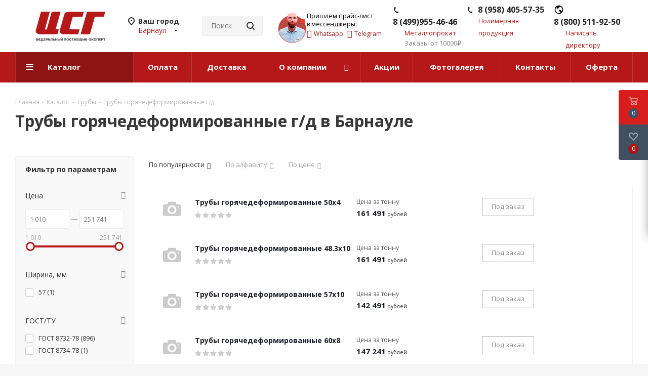

--- FILE ---
content_type: text/html; charset=UTF-8
request_url: https://barnaul.cstg.ru/catalog/truby/truby_g_d/
body_size: 88666
content:
<!DOCTYPE html>
<html xmlns="http://www.w3.org/1999/xhtml" xml:lang="ru" lang="ru" >
<head><link rel="canonical" href="https://barnaul.cstg.ru/catalog/truby/truby_g_d/" /><link rel="next" href="https://barnaul.cstg.ru/catalog/truby/truby_g_d/?PAGEN_1=2" />
	<title>Купить Трубы г/д - цены от 1 010 руб. рублей в Барнауле</title>
<meta name="yandex-verification" content="17fddc70d30a1cf1" />
	<meta name="viewport" content="initial-scale=1.0, width=device-width" />
	<meta name="HandheldFriendly" content="true" />
	<meta name="yes" content="yes" />
	<meta name="apple-mobile-web-app-status-bar-style" content="black" />
	<meta name="SKYPE_TOOLBAR" content="SKYPE_TOOLBAR_PARSER_COMPATIBLE" />
	<meta http-equiv="Content-Type" content="text/html; charset=UTF-8" />
<meta name="description" content="Трубы г/д в интернет-магазине ЦентрСтройГрупп в Барнауле. Предлагаем большой выбор по низким ценам. Доставка со склада. Звоните!" />

<script data-skip-moving="true">(function(w, d, n) {var cl = "bx-core";var ht = d.documentElement;var htc = ht ? ht.className : undefined;if (htc === undefined || htc.indexOf(cl) !== -1){return;}var ua = n.userAgent;if (/(iPad;)|(iPhone;)/i.test(ua)){cl += " bx-ios";}else if (/Windows/i.test(ua)){cl += ' bx-win';}else if (/Macintosh/i.test(ua)){cl += " bx-mac";}else if (/Linux/i.test(ua) && !/Android/i.test(ua)){cl += " bx-linux";}else if (/Android/i.test(ua)){cl += " bx-android";}cl += (/(ipad|iphone|android|mobile|touch)/i.test(ua) ? " bx-touch" : " bx-no-touch");cl += w.devicePixelRatio && w.devicePixelRatio >= 2? " bx-retina": " bx-no-retina";if (/AppleWebKit/.test(ua)){cl += " bx-chrome";}else if (/Opera/.test(ua)){cl += " bx-opera";}else if (/Firefox/.test(ua)){cl += " bx-firefox";}ht.className = htc ? htc + " " + cl : cl;})(window, document, navigator);</script>

<link href="/bitrix/js/ui/design-tokens/dist/ui.design-tokens.min.css?174298442123463"  rel="stylesheet" />

<link href="/bitrix/js/main/popup/dist/main.popup.bundle.min.css?175163800628056"  rel="stylesheet" />
<link href="/bitrix/cache/css/s1/aspro_next_try/page_1daa6bd9ec61508fa258296835d598d8/page_1daa6bd9ec61508fa258296835d598d8_v1.css?175802491513654"  rel="stylesheet" />
<link href="/bitrix/cache/css/s1/aspro_next_try/template_147b69c875f4d0ac171d1c34e241597d/template_147b69c875f4d0ac171d1c34e241597d_v1.css?17580249151175545"  data-template-style="true" rel="stylesheet" />





<script type="extension/settings" data-extension="currency.currency-core">{"region":"ru"}</script>


<link href="https://fonts.googleapis.com/css?family=Open+Sans:300italic,400italic,600italic,700italic,800italic,400,300,500,600,700,800&amp;subset=latin,cyrillic-ext&display=swap" rel="stylesheet">
<link rel="shortcut icon" href="/favicon.ico" type="image/x-icon" />
<link rel="apple-touch-icon" sizes="180x180" href="/upload/CNext/155/155e0ea03021baa4aa6a14142665e86a.png" />
<meta property="ya:interaction" content="XML_FORM" />
<meta property="ya:interaction:url" content="https://barnaul.cstg.ru/catalog/truby/truby_g_d/?mode=xml" />
<meta property="og:title" content="Купить Трубы г/д - цены от 1 010 руб. рублей в Барнауле" />
<meta property="og:type" content="website" />
<meta property="og:image" content="https://barnaul.cstg.ru/upload/CNext/307/o7ktw4o9smpyp4fxcm4gai1u0ivudcnj.png" />
<link rel="image_src" href="https://barnaul.cstg.ru/upload/CNext/307/o7ktw4o9smpyp4fxcm4gai1u0ivudcnj.png"  />
<meta property="og:url" content="https://barnaul.cstg.ru/catalog/truby/truby_g_d/" />
<meta property="og:description" content="Трубы г/д в интернет-магазине ЦентрСтройГрупп в Барнауле. Предлагаем большой выбор по низким ценам. Доставка со склада. Звоните!" />

		
	<link rel="icon" type="image/svg+xml" href="/favicon.svg"/>
	<link rel="apple-touch-icon" sizes="180x180" href="/apple-touch-icon.png">
	<link rel="icon" type="image/png" sizes="32x32" href="/favicon-32x32.png">
	<link rel="icon" type="image/png" sizes="16x16" href="/favicon-16x16.png">
	<link rel="manifest" href="/site.webmanifest">
	<meta name="msapplication-TileColor" content="#da532c">
	<meta name="theme-color" content="#ffffff">
</head>
<body class="site_s1 fill_bg_y " id="main">
	<div id="panel"></div>
	
	
				<!--'start_frame_cache_basketitems-component-block'-->												<div id="ajax_basket"></div>
					<!--'end_frame_cache_basketitems-component-block'-->				
		
					
	<div class="wrapper1  header_bgcolored with_left_block  catalog_page basket_fly basket_fill_DARK side_LEFT catalog_icons_Y banner_auto with_fast_view mheader-v1 header-v3 regions_Y fill_Y footer-v1 front-vindex3 mfixed_Y mfixed_view_always title-v3 with_phones ce_cmp store_LIST_AMOUNT">
		
		<div class="header_wrap visible-lg visible-md title-v3">
			<header id="header">
                				<div class="header-v4 header-wrapper">
	<div class="logo_and_menu-row">
		<div class="logo-row">
			<div class="maxwidth-theme">
				<div class="row my-row">
					<div class="logo-block col-md-2 col-sm-3">
						<div class="logo colored">
							<a href="/"><img src="/upload/CNext/307/o7ktw4o9smpyp4fxcm4gai1u0ivudcnj.png" alt="ЦентрСтройГрупп Барнаул" title="ЦентрСтройГрупп Барнаул" data-src="" /></a>						</div>
					</div>
											<div class="inline-block pull-left">
							<div class="top-description">
								<!--'start_frame_cache_header-regionality-block'-->
			<div class="region_wrapper">
			<div class="city_title">Ваш город</div>
			<div class="js_city_chooser colored" data-event="jqm" data-name="city_chooser_small" data-param-url="%2Fcatalog%2Ftruby%2Ftruby_g_d%2F" data-param-form_id="city_chooser">
				<span>Барнаул</span><span class="arrow"><i></i></span>
			</div>
					</div>
	<!--'end_frame_cache_header-regionality-block'-->							</div>
						</div>
											
 

					<div class="col-md-2 col-lg-2 my-search__admin">
						<div class="search-block inner-table-block">
											<div class="search-wrapper">
				<div id="title-search_fixed">
					<form action="/catalog/" class="search">
						<div class="search-input-div">
							<input class="search-input" id="title-search-input_fixed" type="text" name="q" value="" placeholder="Поиск" size="20" maxlength="50" autocomplete="off" />
						</div>
						<div class="search-button-div">
							<button class="btn btn-search" type="submit" name="s" value="Найти"><i class="svg svg-search svg-black"></i></button>
							<span class="close-block inline-search-hide"><span class="svg svg-close close-icons"></span></span>
						</div>
					</form>
				</div>
			</div>
							</div>
					</div>

<div class="col-lg-7">

									<div class="my-wrap">

 			
  <div class="wrap__operathor">
    <div class="image">
      <img class="image__operathor" src="https://cstg.ru/upload/sale/manager.png">
    </div>
    <div class="text">
      <div class="text__head">
        <p>
          <nobr>Пришлем прайс-лист</nobr>
        </p>
        <p>в мессенджеры:</p>
      </div>
      <div class="text__sochel">
        <a href="https://wa.me/79250032007?text=%D0%9F%D1%80%D0%B8%D1%88%D0%BB%D0%B8%D1%82%D0%B5%20%D0%BC%D0%BD%D0%B5%20%D0%BF%D1%80%D0%B0%D0%B9%D1%81-%D0%BB%D0%B8%D1%81%D1%82%20%D0%BD%D0%B0%20%D0%BC%D0%B5%D1%82%D0%B0%D0%BB%D0%BB%D0%BE%D0%BF%D1%80%D0%BE%D0%BA%D0%B0%D1%82%20%D0%B1%D0%B0%D0%B7%D1%8B%20%D0%A6%D0%A1%D0%93%20%D1%81%20%D0%B2%D1%8B%D0%B3%D0%BE%D0%B4%D0%BD%D1%8B%D0%BC%D0%B8%20%D1%86%D0%B5%D0%BD%D0%B0%D0%BC%D0%B8%20%D0%BF%D0%BE%20%D0%BF%D1%80%D0%BE%D0%BC%D0%BE-%D0%BA%D0%BE%D0%B4%D1%83%201661184!" target="_blank" class="">
          <nobr><i class="fa fa-whatsapp"></i>
            <span>Whatsapp</span></nobr>
        </a>
        <a href="https://t.me/Cstg24_7z" target="_blank" class="">

          <nobr> <i class="fa fa-telegram"></i>
            <span>Telegram</span></nobr>
        </a>

      </div>
    </div>
  </div>

 

                                        <div class="phone-block--col">
                                            <!--'start_frame_cache_header-allphones-block1'-->											<div class="phone">
				<i class="svg svg-phone"></i>
				<a rel="nofollow" href="tel:84999554646">8 (499)955-46-46</a>
							</div>
							<!--'end_frame_cache_header-allphones-block1'-->                                                                                            <div class="callback-block">
                                                    <span class="animate-load twosmallfont colored" data-event="jqm" data-param-form_id="CALLBACK_RETAIL" data-name="callback_retail">Металлопрокат</span>
                                                </div>
                                                                                    </div>
                                        <div class="phone-block--col">
                                            <div class="phone">
                                                <i class="svg svg-phone"></i>
                                                <a rel="nofollow" href="tel:89584055735">8 (958) 405-57-35</a>
                                            </div>
                                            <div class="callback-block"><span class="animate-load twosmallfont colored" data-event="jqm" data-param-form_id="CALLBACK_OPT" data-name="callback_opt">Полимерная продукция</span></div>
                                        </div>
                                        <div class="phone-block--col hidden-md">
                                            <div class="phone">
                                                <i class="svg svg-phone-pin"></i>
                                                <a rel="nofollow" href="tel:88005119250">8 (800) 511-92-50</a>
                                            </div>
                                            <div class="callback-block"><span class="animate-load twosmallfont colored" data-event="jqm" data-param-form_id="DIRECTOR" data-name="director">Написать директору</span></div>
                                        </div>
									</div>
								</div>
							
											</div>
				</div>
			</div>
		</div>	</div>
	<div class="menu-row middle-block bgcolored">
		<div class="maxwidth-theme">
			<div class="row">
				<div class="col-md-12">
					<div class="menu-only">
						<nav class="mega-menu sliced">
										<div class="table-menu ">
		<table>
			<tr>
									
										<td class="menu-item unvisible  catalog  active">
						<div class="wrap">
							<a class="" href="/catalog/">
								<div>
																		Каталог									<div class="line-wrapper"><span class="line"></span></div>
								</div>
							</a>
                            						</div>
                    </td>
									
										<td class="menu-item unvisible    ">
						<div class="wrap">
							<a class="" href="/payment/">
								<div>
																		Оплата									<div class="line-wrapper"><span class="line"></span></div>
								</div>
							</a>
                            						</div>
                    </td>
									
										<td class="menu-item unvisible    ">
						<div class="wrap">
							<a class="" href="/delivery/">
								<div>
																		Доставка									<div class="line-wrapper"><span class="line"></span></div>
								</div>
							</a>
                            						</div>
                    </td>
									
										<td class="menu-item unvisible dropdown   ">
						<div class="wrap">
							<a class="dropdown-toggle" href="/company/">
								<div>
																		О компании									<div class="line-wrapper"><span class="line"></span></div>
								</div>
							</a>
                            								<span class="tail"></span>
								<div class="dropdown-menu ">
									
										<div class="customScrollbar scrollbar">
											<ul class="menu-wrapper " >
																																																			<li class="    parent-items">
																																			<a href="/company/news/" title="Новости"><span class="name">Новости</span></a>
																																														</li>
																																																			<li class="    parent-items">
																																			<a href="/company/vacancy/" title="Карьера"><span class="name">Карьера</span></a>
																																														</li>
																																																			<li class="    parent-items">
																																			<a href="/company/staff/" title="Сотрудники"><span class="name">Сотрудники</span></a>
																																														</li>
																																																			<li class="    parent-items">
																																			<a href="/company/dobro.php" title="Благотворительность"><span class="name">Благотворительность</span></a>
																																														</li>
																							</ul>
										</div>

																	</div>
													</div>
                    </td>
									
										<td class="menu-item unvisible    ">
						<div class="wrap">
							<a class="" href="/sale/">
								<div>
																		Акции									<div class="line-wrapper"><span class="line"></span></div>
								</div>
							</a>
                            						</div>
                    </td>
									
										<td class="menu-item unvisible    ">
						<div class="wrap">
							<a class="" href="/blog/">
								<div>
																		Фотогалерея									<div class="line-wrapper"><span class="line"></span></div>
								</div>
							</a>
                            						</div>
                    </td>
									
										<td class="menu-item unvisible    ">
						<div class="wrap">
							<a class="" href="/contacts/">
								<div>
																		Контакты									<div class="line-wrapper"><span class="line"></span></div>
								</div>
							</a>
                            						</div>
                    </td>
									
										<td class="menu-item unvisible    ">
						<div class="wrap">
							<a class="" href="/oferta/">
								<div>
																		Оферта									<div class="line-wrapper"><span class="line"></span></div>
								</div>
							</a>
                            						</div>
                    </td>
				
				<td class="menu-item dropdown js-dropdown nosave unvisible">
					<div class="wrap">
						<a class="dropdown-toggle more-items" href="#">
							<span>Ещё</span>
						</a>
						<span class="tail"></span>
						<ul class="dropdown-menu"></ul>
					</div>
				</td>

			</tr>
		</table>
	</div>
						</nav>
					</div>
				</div>
			</div>
		</div>
	</div>
	<div class="line-row visible-xs"></div>
</div>                			</header>
		</div>
		
        					<div id="headerfixed">
				<div class="wrapper_inner">
	<div class="logo-row v1 row margin0">
		<div class="pull-left">
			<div class="inner-table-block sep-left nopadding logo-block">
				<div class="logo colored">
					<a href="/"><img src="/upload/CNext/307/o7ktw4o9smpyp4fxcm4gai1u0ivudcnj.png" alt="ЦентрСтройГрупп Барнаул" title="ЦентрСтройГрупп Барнаул" data-src="" /></a>				</div>
			</div>
		</div>
		<div class="pull-left">
			<div class="inner-table-block menu-block rows sep-left">
				<div class="title"><i class="svg svg-burger"></i>Меню&nbsp;&nbsp;<i class="fa fa-angle-down"></i></div>
				<div class="navs table-menu js-nav">
										<!-- noindex -->
						<ul class="nav nav-pills responsive-menu visible-xs" id="mainMenuF">
								<li class="dropdown active">
				<a class="dropdown-toggle" href="/catalog/" title="Каталог">
					Каталог											<i class="fa fa-angle-right"></i>
									</a>
									<ul class="dropdown-menu fixed_menu_ext">
																				<li class="dropdown-submenu dropdown-toggle ">
								<a href="/catalog/armaturny_prokat/" title="Арматурный прокат">
									Арматурный прокат																			&nbsp;<i class="fa fa-angle-right"></i>
																	</a>
																	<ul class="dropdown-menu fixed_menu_ext">
																																<li class="dropdown-submenu dropdown-toggle ">
												<a href="/catalog/armaturny_prokat/armatura_katanka/" title="Арматура">
													Арматура																											&nbsp;<i class="fa fa-angle-right"></i>
																									</a>
																									<ul class="dropdown-menu fixed_menu_ext">
																													<li class="">
																<a href="/catalog/armaturny_prokat/armatura_katanka/armatura_riflenaya_a3/" title="Арматура рифленая А3">Арматура рифленая А3</a>
															</li>
																													<li class="">
																<a href="/catalog/armaturny_prokat/armatura_katanka/armatura_a3_10_mm/" title="Арматура А3 10 мм">Арматура А3 10 мм</a>
															</li>
																													<li class="">
																<a href="/catalog/armaturny_prokat/armatura_katanka/armatura_a3_12_mm/" title="Арматура А3 12 мм">Арматура А3 12 мм</a>
															</li>
																													<li class="">
																<a href="/catalog/armaturny_prokat/armatura_katanka/armatura_a3_16_mm/" title="Арматура А3 16 мм">Арматура А3 16 мм</a>
															</li>
																													<li class="">
																<a href="/catalog/armaturny_prokat/armatura_katanka/armatura_a3_6_mm9017/" title="Арматура А3 6 мм">Арматура А3 6 мм</a>
															</li>
																													<li class="">
																<a href="/catalog/armaturny_prokat/armatura_katanka/armatura_gladkaya_a1/" title="Арматура гладкая А1">Арматура гладкая А1</a>
															</li>
																													<li class="">
																<a href="/catalog/armaturny_prokat/armatura_katanka/armatura_at800/" title="Арматура Ат800">Арматура Ат800</a>
															</li>
																													<li class="">
																<a href="/catalog/armaturny_prokat/armatura_katanka/katanka/" title="Катанка">Катанка</a>
															</li>
																													<li class="">
																<a href="/catalog/armaturny_prokat/armatura_katanka/armatur_a500s/" title="Арматура А500С">Арматура А500С</a>
															</li>
																													<li class="">
																<a href="/catalog/armaturny_prokat/armatura_katanka/armaturnye_zagotovki/" title="Арматурные заготовки">Арматурные заготовки</a>
															</li>
																													<li class="">
																<a href="/catalog/armaturny_prokat/armatura_katanka/armatura_nemernaya_tu/" title="Арматура немерная">Арматура немерная</a>
															</li>
																													<li class="">
																<a href="/catalog/armaturny_prokat/armatura_katanka/provoloka_vyazalnaya/" title="Проволока вязальная">Проволока вязальная</a>
															</li>
																													<li class="">
																<a href="/catalog/armaturny_prokat/armatura_katanka/fiksatory_dlya_armatury/" title="Фиксаторы для арматуры">Фиксаторы для арматуры</a>
															</li>
																													<li class="">
																<a href="/catalog/armaturny_prokat/armatura_katanka/armatura_stekloplastikovaya_kompozitnaya/" title="Арматура стеклопластиковая">Арматура стеклопластиковая</a>
															</li>
																													<li class="">
																<a href="/catalog/armaturny_prokat/armatura_katanka/armatura_a500s_12_mm/" title="Арматура А500С 12 мм">Арматура А500С 12 мм</a>
															</li>
																													<li class="">
																<a href="/catalog/armaturny_prokat/armatura_katanka/armatura_a500s_10_mm/" title="Арматура А500С 10 мм">Арматура А500С 10 мм</a>
															</li>
																													<li class="">
																<a href="/catalog/armaturny_prokat/armatura_katanka/armatura_a500s_16_mm/" title="Арматура А500С 16 мм">Арматура А500С 16 мм</a>
															</li>
																													<li class="">
																<a href="/catalog/armaturny_prokat/armatura_katanka/armatura_a500s_8_mm/" title="Арматура А500С 8 мм">Арматура А500С 8 мм</a>
															</li>
																													<li class="">
																<a href="/catalog/armaturny_prokat/armatura_katanka/armatura_a500s_14_mm/" title="Арматура А500С 14 мм">Арматура А500С 14 мм</a>
															</li>
																													<li class="">
																<a href="/catalog/armaturny_prokat/armatura_katanka/armatura_a400/" title="Арматура А400">Арматура А400</a>
															</li>
																													<li class="">
																<a href="/catalog/armaturny_prokat/armatura_katanka/armatura_a500s_6_mm3334/" title="Арматура А500С 6 мм">Арматура А500С 6 мм</a>
															</li>
																											</ul>
																							</li>
																			</ul>
															</li>
																				<li class="dropdown-submenu dropdown-toggle ">
								<a href="/catalog/fasonny_prokat/" title="Фасонный прокат">
									Фасонный прокат																			&nbsp;<i class="fa fa-angle-right"></i>
																	</a>
																	<ul class="dropdown-menu fixed_menu_ext">
																																<li class="dropdown-submenu dropdown-toggle ">
												<a href="/catalog/fasonny_prokat/balki_dvutavr/" title="Двутавр">
													Двутавр																											&nbsp;<i class="fa fa-angle-right"></i>
																									</a>
																									<ul class="dropdown-menu fixed_menu_ext">
																													<li class="">
																<a href="/catalog/fasonny_prokat/balki_dvutavr/balki_dvutavr_nizkolegirovannye/" title="Двутавровая балка низколегированная">Двутавровая балка низколегированная</a>
															</li>
																											</ul>
																							</li>
																																<li class="dropdown-submenu dropdown-toggle ">
												<a href="/catalog/fasonny_prokat/shveller/" title="Швеллер">
													Швеллер																											&nbsp;<i class="fa fa-angle-right"></i>
																									</a>
																									<ul class="dropdown-menu fixed_menu_ext">
																													<li class="">
																<a href="/catalog/fasonny_prokat/shveller/shveller_nizkolegirovannyy/" title="Швеллер низколегированный">Швеллер низколегированный</a>
															</li>
																													<li class="">
																<a href="/catalog/fasonny_prokat/shveller/shveller_gnutyy/" title="Швеллер гнутый">Швеллер гнутый</a>
															</li>
																													<li class="">
																<a href="/catalog/fasonny_prokat/shveller/shveller_5/" title="Швеллер 5">Швеллер 5</a>
															</li>
																													<li class="">
																<a href="/catalog/fasonny_prokat/shveller/shveller_6_5/" title="Швеллер 6.5">Швеллер 6.5</a>
															</li>
																													<li class="">
																<a href="/catalog/fasonny_prokat/shveller/shveller_8/" title="Швеллер 8">Швеллер 8</a>
															</li>
																													<li class="">
																<a href="/catalog/fasonny_prokat/shveller/shveller_10/" title="Швеллер 10">Швеллер 10</a>
															</li>
																													<li class="">
																<a href="/catalog/fasonny_prokat/shveller/shveller_12/" title="Швеллер 12">Швеллер 12</a>
															</li>
																													<li class="">
																<a href="/catalog/fasonny_prokat/shveller/shveller_14/" title="Швеллер 14">Швеллер 14</a>
															</li>
																													<li class="">
																<a href="/catalog/fasonny_prokat/shveller/shveller_16/" title="Швеллер 16">Швеллер 16</a>
															</li>
																													<li class="">
																<a href="/catalog/fasonny_prokat/shveller/shveller_18/" title="Швеллер 18">Швеллер 18</a>
															</li>
																													<li class="">
																<a href="/catalog/fasonny_prokat/shveller/shveller_20/" title="Швеллер 20">Швеллер 20</a>
															</li>
																													<li class="">
																<a href="/catalog/fasonny_prokat/shveller/shveller_22/" title="Швеллер 22">Швеллер 22</a>
															</li>
																													<li class="">
																<a href="/catalog/fasonny_prokat/shveller/shveller_24/" title="Швеллер 24">Швеллер 24</a>
															</li>
																													<li class="">
																<a href="/catalog/fasonny_prokat/shveller/shveller_27/" title="Швеллер 27">Швеллер 27</a>
															</li>
																													<li class="">
																<a href="/catalog/fasonny_prokat/shveller/shveller_30/" title="Швеллер 30">Швеллер 30</a>
															</li>
																													<li class="">
																<a href="/catalog/fasonny_prokat/shveller/shveller_40/" title="Швеллер 40">Швеллер 40</a>
															</li>
																													<li class="">
																<a href="/catalog/fasonny_prokat/shveller/shveller_40676/" title="Швеллер 40">Швеллер 40</a>
															</li>
																											</ul>
																							</li>
																																<li class="dropdown-submenu dropdown-toggle ">
												<a href="/catalog/fasonny_prokat/ugolok/" title="Уголок">
													Уголок																											&nbsp;<i class="fa fa-angle-right"></i>
																									</a>
																									<ul class="dropdown-menu fixed_menu_ext">
																													<li class="">
																<a href="/catalog/fasonny_prokat/ugolok/ugolok_ravnopolochnyy/" title="Уголок равнополочный">Уголок равнополочный</a>
															</li>
																													<li class="">
																<a href="/catalog/fasonny_prokat/ugolok/ugolok_ravnopolochnyy_nizkolegirovannyy/" title="Уголок равнополочный низколегированный">Уголок равнополочный низколегированный</a>
															</li>
																													<li class="">
																<a href="/catalog/fasonny_prokat/ugolok/ugolok_neravnopolochnyy/" title="Уголок неравнополочный">Уголок неравнополочный</a>
															</li>
																											</ul>
																							</li>
																			</ul>
															</li>
																				<li class="dropdown-submenu dropdown-toggle ">
								<a href="/catalog/sortovoy_prokat/" title="Сортовой прокат">
									Сортовой прокат																			&nbsp;<i class="fa fa-angle-right"></i>
																	</a>
																	<ul class="dropdown-menu fixed_menu_ext">
																																<li class=" ">
												<a href="/catalog/sortovoy_prokat/krug/" title="Круг стальной">
													Круг стальной																									</a>
																							</li>
																																<li class=" ">
												<a href="/catalog/sortovoy_prokat/polosa_g_k/" title="Полоса г/к">
													Полоса г/к																									</a>
																							</li>
																																<li class=" ">
												<a href="/catalog/sortovoy_prokat/kvadrat_goryachekatanyy/" title="Квадрат горячекатаный">
													Квадрат горячекатаный																									</a>
																							</li>
																			</ul>
															</li>
																				<li class="dropdown-submenu dropdown-toggle ">
								<a href="/catalog/listovoy_prokat/" title="Листовой прокат">
									Листовой прокат																			&nbsp;<i class="fa fa-angle-right"></i>
																	</a>
																	<ul class="dropdown-menu fixed_menu_ext">
																																<li class="dropdown-submenu dropdown-toggle ">
												<a href="/catalog/listovoy_prokat/list_g_k/" title="Лист г/к">
													Лист г/к																											&nbsp;<i class="fa fa-angle-right"></i>
																									</a>
																									<ul class="dropdown-menu fixed_menu_ext">
																													<li class="">
																<a href="/catalog/listovoy_prokat/list_g_k/list_g_k_st3/" title="Лист г/к Ст3">Лист г/к Ст3</a>
															</li>
																													<li class="">
																<a href="/catalog/listovoy_prokat/list_g_k/list_g_k_nizkolegirovannyy/" title="Лист г/к низколегированный">Лист г/к низколегированный</a>
															</li>
																													<li class="">
																<a href="/catalog/listovoy_prokat/list_g_k/list_g_k_konstruktsionnyy/" title="Лист г/к конструкционный">Лист г/к конструкционный</a>
															</li>
																													<li class="">
																<a href="/catalog/listovoy_prokat/list_g_k/list_g_k_mostostroitelnyy/" title="Лист г/к мостостроительный">Лист г/к мостостроительный</a>
															</li>
																											</ul>
																							</li>
																																<li class=" ">
												<a href="/catalog/listovoy_prokat/list_kh_k/" title="Лист х/к">
													Лист х/к																									</a>
																							</li>
																																<li class=" ">
												<a href="/catalog/listovoy_prokat/prosechno_vytyazhnoy_list_pvl/" title="Просечно-вытяжной лист (ПВЛ)">
													Просечно-вытяжной лист (ПВЛ)																									</a>
																							</li>
																																<li class=" ">
												<a href="/catalog/listovoy_prokat/list_riflenyy/" title="Лист рифленый">
													Лист рифленый																									</a>
																							</li>
																																<li class="dropdown-submenu dropdown-toggle ">
												<a href="/catalog/listovoy_prokat/list_nerzhaveyushchiy/" title="Лист нержавеющий">
													Лист нержавеющий																											&nbsp;<i class="fa fa-angle-right"></i>
																									</a>
																									<ul class="dropdown-menu fixed_menu_ext">
																													<li class="">
																<a href="/catalog/listovoy_prokat/list_nerzhaveyushchiy/list_nerzhaveyushchiy_bez_nikelya/" title="Лист нержавеющий без никеля">Лист нержавеющий без никеля</a>
															</li>
																													<li class="">
																<a href="/catalog/listovoy_prokat/list_nerzhaveyushchiy/list_nerzhaveyushchiy_nikelsoderzhashchiy/" title="Лист нержавеющий никельсодержащий">Лист нержавеющий никельсодержащий</a>
															</li>
																													<li class="">
																<a href="/catalog/listovoy_prokat/list_nerzhaveyushchiy/list_nerzhaveyushchiy_pvl/" title="Лист нержавеющий ПВЛ">Лист нержавеющий ПВЛ</a>
															</li>
																											</ul>
																							</li>
																																<li class=" ">
												<a href="/catalog/listovoy_prokat/rulon_g_k/" title="Рулон г/к">
													Рулон г/к																									</a>
																							</li>
																			</ul>
															</li>
																				<li class="dropdown-submenu dropdown-toggle active">
								<a href="/catalog/truby/" title="Трубы стальные">
									Трубы стальные																			&nbsp;<i class="fa fa-angle-right"></i>
																	</a>
																	<ul class="dropdown-menu fixed_menu_ext">
																																<li class=" ">
												<a href="/catalog/truby/svai_vintovye/" title="Сваи винтовые">
													Сваи винтовые																									</a>
																							</li>
																																<li class=" active">
												<a href="/catalog/truby/truby_g_d/" title="Трубы г/д">
													Трубы г/д																									</a>
																							</li>
																																<li class=" ">
												<a href="/catalog/truby/truby_kh_d/" title="Трубы х/д">
													Трубы х/д																									</a>
																							</li>
																																<li class="dropdown-submenu dropdown-toggle ">
												<a href="/catalog/truby/vgp_elektrosvarnye_truby/" title="Электросварные трубы">
													Электросварные трубы																											&nbsp;<i class="fa fa-angle-right"></i>
																									</a>
																									<ul class="dropdown-menu fixed_menu_ext">
																													<li class="">
																<a href="/catalog/truby/vgp_elektrosvarnye_truby/truby_vgp/" title="Трубы ВГП">Трубы ВГП</a>
															</li>
																													<li class="">
																<a href="/catalog/truby/vgp_elektrosvarnye_truby/truby_elektrosvarnye_kruglye/" title="Трубы электросварные круглые">Трубы электросварные круглые</a>
															</li>
																													<li class="">
																<a href="/catalog/truby/vgp_elektrosvarnye_truby/truby_elektrosvarnye_kvadratnye/" title="Трубы электросварные квадратные">Трубы электросварные квадратные</a>
															</li>
																													<li class="">
																<a href="/catalog/truby/vgp_elektrosvarnye_truby/truby_elektrosvarnye_pryamougolnye/" title="Трубы электросварные прямоугольные">Трубы электросварные прямоугольные</a>
															</li>
																													<li class="">
																<a href="/catalog/truby/vgp_elektrosvarnye_truby/truby_elektrosvarnye_v_izolyatsii_ppu/" title="Трубы электросварные в изоляции ППУ">Трубы электросварные в изоляции ППУ</a>
															</li>
																													<li class="">
																<a href="/catalog/truby/vgp_elektrosvarnye_truby/truby_elektrosvarnye_bolshogo_diametra/" title="Трубы электросварные большого диаметра">Трубы электросварные большого диаметра</a>
															</li>
																											</ul>
																							</li>
																																<li class="dropdown-submenu dropdown-toggle ">
												<a href="/catalog/truby/truby_elektrosvarnye_nizkolegirovannye/" title="Трубы электросварные низколегированные">
													Трубы электросварные низколегированные																											&nbsp;<i class="fa fa-angle-right"></i>
																									</a>
																									<ul class="dropdown-menu fixed_menu_ext">
																													<li class="">
																<a href="/catalog/truby/truby_elektrosvarnye_nizkolegirovannye/truby_elektrosvarnye_nizkolegirovannye_kruglye/" title="Трубы электросварные низколегированные круглые">Трубы электросварные низколегированные круглые</a>
															</li>
																													<li class="">
																<a href="/catalog/truby/truby_elektrosvarnye_nizkolegirovannye/truby_elektrosvarnye_nizkolegirovannye_kvadratnye/" title="Трубы электросварные низколегированные квадратные">Трубы электросварные низколегированные квадратные</a>
															</li>
																													<li class="">
																<a href="/catalog/truby/truby_elektrosvarnye_nizkolegirovannye/truby_elektrosvarnye_nizkolegirovannye_pryamougolnye/" title="Трубы электросварные низколегированные прямоугольные">Трубы электросварные низколегированные прямоугольные</a>
															</li>
																											</ul>
																							</li>
																																<li class="dropdown-submenu dropdown-toggle ">
												<a href="/catalog/truby/truby_nerzhaveyushchie/" title="Трубы нержавеющие">
													Трубы нержавеющие																											&nbsp;<i class="fa fa-angle-right"></i>
																									</a>
																									<ul class="dropdown-menu fixed_menu_ext">
																													<li class="">
																<a href="/catalog/truby/truby_nerzhaveyushchie/truby_nerzhaveyushchie_elektrosvarnye_aisi_kruglie/" title="Трубы нержавеющие электросварные AISI круглые">Трубы нержавеющие электросварные AISI круглые</a>
															</li>
																													<li class="">
																<a href="/catalog/truby/truby_nerzhaveyushchie/truby_nerzhaveyushchie_elektrosvarnye_aisi_pryamougolnye/" title="Трубы нержавеющие электросварные AISI прямоугольные">Трубы нержавеющие электросварные AISI прямоугольные</a>
															</li>
																													<li class="">
																<a href="/catalog/truby/truby_nerzhaveyushchie/truby_nerzhaveyushchie_elektrosvarnye_aisi_kvadratnye/" title="Трубы нержавеющие электросварные AISI квадратные">Трубы нержавеющие электросварные AISI квадратные</a>
															</li>
																													<li class="">
																<a href="/catalog/truby/truby_nerzhaveyushchie/truby_nerzhaveyushchie_besshovnye/" title="Трубы нержавеющие бесшовные круглые">Трубы нержавеющие бесшовные круглые</a>
															</li>
																											</ul>
																							</li>
																																<li class="dropdown-submenu dropdown-toggle ">
												<a href="/catalog/truby/truboprovodnaya_armatura/" title="Трубопроводная арматура">
													Трубопроводная арматура																											&nbsp;<i class="fa fa-angle-right"></i>
																									</a>
																									<ul class="dropdown-menu fixed_menu_ext">
																													<li class="">
																<a href="/catalog/truby/truboprovodnaya_armatura/bochata/" title="Бочата">Бочата</a>
															</li>
																													<li class="">
																<a href="/catalog/truby/truboprovodnaya_armatura/kresty/" title="Крестовины переходные">Крестовины переходные</a>
															</li>
																													<li class="">
																<a href="/catalog/truby/truboprovodnaya_armatura/mufty/" title="Муфты">Муфты</a>
															</li>
																													<li class="">
																<a href="/catalog/truby/truboprovodnaya_armatura/otvody/" title="Отводы">Отводы</a>
															</li>
																													<li class="">
																<a href="/catalog/truby/truboprovodnaya_armatura/sgony/" title="Сгоны">Сгоны</a>
															</li>
																													<li class="">
																<a href="/catalog/truby/truboprovodnaya_armatura/troyniki/" title="Тройники">Тройники</a>
															</li>
																													<li class="">
																<a href="/catalog/truby/truboprovodnaya_armatura/ugolniki/" title="Угольники">Угольники</a>
															</li>
																													<li class="">
																<a href="/catalog/truby/truboprovodnaya_armatura/flantsy/" title="Фланцы">Фланцы</a>
															</li>
																											</ul>
																							</li>
																																<li class="dropdown-submenu dropdown-toggle ">
												<a href="/catalog/truby/truba_profilnaya/" title="Труба профильная">
													Труба профильная																											&nbsp;<i class="fa fa-angle-right"></i>
																									</a>
																									<ul class="dropdown-menu fixed_menu_ext">
																													<li class="">
																<a href="/catalog/truby/truba_profilnaya/truba_profilnaya_kruglaya/" title="Труба профильная круглая">Труба профильная круглая</a>
															</li>
																													<li class="">
																<a href="/catalog/truby/truba_profilnaya/truba_profilnaya_kvadratnaya/" title="Труба профильная квадратная">Труба профильная квадратная</a>
															</li>
																													<li class="">
																<a href="/catalog/truby/truba_profilnaya/truba_profilnaya_pryamougolnaya/" title="Труба профильная прямоугольная">Труба профильная прямоугольная</a>
															</li>
																											</ul>
																							</li>
																																<li class=" ">
												<a href="/catalog/truby/kotelnye_truby/" title="Котельные трубы">
													Котельные трубы																									</a>
																							</li>
																			</ul>
															</li>
																				<li class="dropdown-submenu dropdown-toggle ">
								<a href="/catalog/nerzhaveyushchiy_metalloprokat/" title="Нержавеющий прокат">
									Нержавеющий прокат																			&nbsp;<i class="fa fa-angle-right"></i>
																	</a>
																	<ul class="dropdown-menu fixed_menu_ext">
																																<li class="dropdown-submenu dropdown-toggle ">
												<a href="/catalog/nerzhaveyushchiy_metalloprokat/krug_kvadrat_shestigrannik_nerzhavejka/" title="Круг, квадрат, шестигранник">
													Круг, квадрат, шестигранник																											&nbsp;<i class="fa fa-angle-right"></i>
																									</a>
																									<ul class="dropdown-menu fixed_menu_ext">
																													<li class="">
																<a href="/catalog/nerzhaveyushchiy_metalloprokat/krug_kvadrat_shestigrannik_nerzhavejka/krug_nerzhaveyushchij_beznikelevyj_zharoprochnyj/" title="Круг нержавеющий безникелевый жаропрочный">Круг нержавеющий безникелевый жаропрочный</a>
															</li>
																													<li class="">
																<a href="/catalog/nerzhaveyushchiy_metalloprokat/krug_kvadrat_shestigrannik_nerzhavejka/krug_nerzhaveyushchij_nikelsoderzhashchij/" title="Круг нержавеющий никельсодержащий">Круг нержавеющий никельсодержащий</a>
															</li>
																													<li class="">
																<a href="/catalog/nerzhaveyushchiy_metalloprokat/krug_kvadrat_shestigrannik_nerzhavejka/kvadrat_nerzhaveyushchij_nikelsoderzhashchij/" title="Квадрат нержавеющий никельсодержащий">Квадрат нержавеющий никельсодержащий</a>
															</li>
																													<li class="">
																<a href="/catalog/nerzhaveyushchiy_metalloprokat/krug_kvadrat_shestigrannik_nerzhavejka/shestigrannik_nerzhaveyushchij_beznikelevyj_zharoprochnyj/" title="Шестигранник нержавеющий безникелевый жаропрочный">Шестигранник нержавеющий безникелевый жаропрочный</a>
															</li>
																													<li class="">
																<a href="/catalog/nerzhaveyushchiy_metalloprokat/krug_kvadrat_shestigrannik_nerzhavejka/shestigrannik_nerzhaveyushchij_nikelsoderzhashchij/" title="Шестигранник нержавеющий никельсодержащий">Шестигранник нержавеющий никельсодержащий</a>
															</li>
																											</ul>
																							</li>
																																<li class="dropdown-submenu dropdown-toggle ">
												<a href="/catalog/nerzhaveyushchiy_metalloprokat/polosa_ugolok_nerzhavejka/" title="Полоса, уголок">
													Полоса, уголок																											&nbsp;<i class="fa fa-angle-right"></i>
																									</a>
																									<ul class="dropdown-menu fixed_menu_ext">
																													<li class="">
																<a href="/catalog/nerzhaveyushchiy_metalloprokat/polosa_ugolok_nerzhavejka/polosa_nerzhaveyushchaya_nikelsoderzhashchaya-1/" title="Полоса нержавеющая никельсодержащая">Полоса нержавеющая никельсодержащая</a>
															</li>
																													<li class="">
																<a href="/catalog/nerzhaveyushchiy_metalloprokat/polosa_ugolok_nerzhavejka/ugolok_nerzhaveyushchij_nikelsoderzhashchij/" title="Уголок нержавеющий никельсодержащий">Уголок нержавеющий никельсодержащий</a>
															</li>
																											</ul>
																							</li>
																																<li class="dropdown-submenu dropdown-toggle ">
												<a href="/catalog/nerzhaveyushchiy_metalloprokat/list_nerzhavejka/" title="Лист нержавеющий">
													Лист нержавеющий																											&nbsp;<i class="fa fa-angle-right"></i>
																									</a>
																									<ul class="dropdown-menu fixed_menu_ext">
																													<li class="">
																<a href="/catalog/nerzhaveyushchiy_metalloprokat/list_nerzhavejka/list_nerzh_bez_nikelya/" title="Лист нержавеющий без никеля">Лист нержавеющий без никеля</a>
															</li>
																													<li class="">
																<a href="/catalog/nerzhaveyushchiy_metalloprokat/list_nerzhavejka/stal_listovaya_nerzhaveyushchaya_nikelsoderzhashchaya/" title="Лист нержавеющий никельсодержащий">Лист нержавеющий никельсодержащий</a>
															</li>
																													<li class="">
																<a href="/catalog/nerzhaveyushchiy_metalloprokat/list_nerzhavejka/list_nerz_pvl/" title="Лист нержавеющий ПВЛ">Лист нержавеющий ПВЛ</a>
															</li>
																											</ul>
																							</li>
																																<li class="dropdown-submenu dropdown-toggle ">
												<a href="/catalog/nerzhaveyushchiy_metalloprokat/kompl_lest_ogr/" title="Комплектующие для лестничных ограждений">
													Комплектующие для лестничных ограждений																											&nbsp;<i class="fa fa-angle-right"></i>
																									</a>
																									<ul class="dropdown-menu fixed_menu_ext">
																													<li class="">
																<a href="/catalog/nerzhaveyushchiy_metalloprokat/kompl_lest_ogr/lestnichnye_ograzhdeniya/" title="Комплектующие для лестниц">Комплектующие для лестниц</a>
															</li>
																													<li class="">
																<a href="/catalog/nerzhaveyushchiy_metalloprokat/kompl_lest_ogr/pristennye_krepleniya/" title="Пристенные крепления">Пристенные крепления</a>
															</li>
																													<li class="">
																<a href="/catalog/nerzhaveyushchiy_metalloprokat/kompl_lest_ogr/nakonechniki__soedineniya_poruchnya_so_stoykoy/" title="Наконечники, соединения поручня со стойкой">Наконечники, соединения поручня со стойкой</a>
															</li>
																													<li class="">
																<a href="/catalog/nerzhaveyushchiy_metalloprokat/kompl_lest_ogr/derzhatel_rigelya/" title="Держатель ригеля">Держатель ригеля</a>
															</li>
																													<li class="">
																<a href="/catalog/nerzhaveyushchiy_metalloprokat/kompl_lest_ogr/dekorativnyy_niz_stoyki/" title="Декоративный низ стойки">Декоративный низ стойки</a>
															</li>
																													<li class="">
																<a href="/catalog/nerzhaveyushchiy_metalloprokat/kompl_lest_ogr/zaglushki/" title="Заглушки">Заглушки</a>
															</li>
																													<li class="">
																<a href="/catalog/nerzhaveyushchiy_metalloprokat/kompl_lest_ogr/povoroty_i_soediniteli_trub/" title="Повороты и соединители труб">Повороты и соединители труб</a>
															</li>
																													<li class="">
																<a href="/catalog/nerzhaveyushchiy_metalloprokat/kompl_lest_ogr/flancy_nastennye/" title="Фланцы настенные">Фланцы настенные</a>
															</li>
																													<li class="">
																<a href="/catalog/nerzhaveyushchiy_metalloprokat/kompl_lest_ogr/stekloderzhateli/" title="Стеклодержатели">Стеклодержатели</a>
															</li>
																													<li class="">
																<a href="/catalog/nerzhaveyushchiy_metalloprokat/kompl_lest_ogr/krepleniya_stoek/" title="Крепления стоек">Крепления стоек</a>
															</li>
																											</ul>
																							</li>
																																<li class="dropdown-submenu dropdown-toggle ">
												<a href="/catalog/nerzhaveyushchiy_metalloprokat/detali_truboprovoda/" title="Детали трубопровода">
													Детали трубопровода																											&nbsp;<i class="fa fa-angle-right"></i>
																									</a>
																									<ul class="dropdown-menu fixed_menu_ext">
																													<li class="">
																<a href="/catalog/nerzhaveyushchiy_metalloprokat/detali_truboprovoda/otvody_nerzhaveyushchie/" title="Отводы нержавеющие">Отводы нержавеющие</a>
															</li>
																													<li class="">
																<a href="/catalog/nerzhaveyushchiy_metalloprokat/detali_truboprovoda/perehody_nerzhaveyushchie/" title="Переходы нержавеющие">Переходы нержавеющие</a>
															</li>
																													<li class="">
																<a href="/catalog/nerzhaveyushchiy_metalloprokat/detali_truboprovoda/troyniki_nerzhaveyushchie/" title="Тройники нержавеющие">Тройники нержавеющие</a>
															</li>
																													<li class="">
																<a href="/catalog/nerzhaveyushchiy_metalloprokat/detali_truboprovoda/flancy_nerzhaveyushie_vorotnikovye/" title="Фланцы нержавеющие воротниковые">Фланцы нержавеющие воротниковые</a>
															</li>
																													<li class="">
																<a href="/catalog/nerzhaveyushchiy_metalloprokat/detali_truboprovoda/flancy_nerzhaveyushie_ploskie/" title="Фланцы нержавеющие плоские">Фланцы нержавеющие плоские</a>
															</li>
																											</ul>
																							</li>
																																<li class=" ">
												<a href="/catalog/nerzhaveyushchiy_metalloprokat/provoloka_nerzhaveyushchaya_a/" title="Проволока нержавеющая">
													Проволока нержавеющая																									</a>
																							</li>
																																<li class="dropdown-submenu dropdown-toggle ">
												<a href="/catalog/nerzhaveyushchiy_metalloprokat/svarochnye-materialy/" title="Сварочные материалы">
													Сварочные материалы																											&nbsp;<i class="fa fa-angle-right"></i>
																									</a>
																									<ul class="dropdown-menu fixed_menu_ext">
																													<li class="">
																<a href="/catalog/nerzhaveyushchiy_metalloprokat/svarochnye-materialy/ehlektrody_nerzhaveyushchie/" title="Электроды нержавеющие">Электроды нержавеющие</a>
															</li>
																													<li class="">
																<a href="/catalog/nerzhaveyushchiy_metalloprokat/svarochnye-materialy/himiya/" title="Химия">Химия</a>
															</li>
																													<li class="">
																<a href="/catalog/nerzhaveyushchiy_metalloprokat/svarochnye-materialy/prutki-svarochnye-nerzhaveyuschie/" title="Прутки сварочные нержавеющие">Прутки сварочные нержавеющие</a>
															</li>
																											</ul>
																							</li>
																																<li class="dropdown-submenu dropdown-toggle ">
												<a href="/catalog/nerzhaveyushchiy_metalloprokat/nerzhaveyushchie_truby/" title="Нержавеющие трубы">
													Нержавеющие трубы																											&nbsp;<i class="fa fa-angle-right"></i>
																									</a>
																									<ul class="dropdown-menu fixed_menu_ext">
																													<li class="">
																<a href="/catalog/nerzhaveyushchiy_metalloprokat/nerzhaveyushchie_truby/truby_nerzhaveyushchie_kruglye/" title="Трубы нержавеющие круглые">Трубы нержавеющие круглые</a>
															</li>
																													<li class="">
																<a href="/catalog/nerzhaveyushchiy_metalloprokat/nerzhaveyushchie_truby/truby_nerzhaveyushchie_kvadratnye/" title="Трубы нержавеющие квадратные">Трубы нержавеющие квадратные</a>
															</li>
																													<li class="">
																<a href="/catalog/nerzhaveyushchiy_metalloprokat/nerzhaveyushchie_truby/truby_nerzhaveyushchie_pryamougolnye/" title="Трубы нержавеющие прямоугольные">Трубы нержавеющие прямоугольные</a>
															</li>
																											</ul>
																							</li>
																																<li class=" ">
												<a href="/catalog/nerzhaveyushchiy_metalloprokat/rulony_nerzhaveyushchie/" title="Рулоны нержавеющие">
													Рулоны нержавеющие																									</a>
																							</li>
																			</ul>
															</li>
																				<li class="dropdown-submenu dropdown-toggle ">
								<a href="/catalog/atmosferostoykie_stali/" title="Атмосферостойкие стали">
									Атмосферостойкие стали																			&nbsp;<i class="fa fa-angle-right"></i>
																	</a>
																	<ul class="dropdown-menu fixed_menu_ext">
																																<li class=" ">
												<a href="/catalog/atmosferostoykie_stali/list_goryachekatanyy/" title="Лист горячекатаный 14ХГНДЦ">
													Лист горячекатаный 14ХГНДЦ																									</a>
																							</li>
																																<li class=" ">
												<a href="/catalog/atmosferostoykie_stali/list_goryachekatanyy_travlenyy/" title="Лист горячекатаный травленый А606">
													Лист горячекатаный травленый А606																									</a>
																							</li>
																																<li class=" ">
												<a href="/catalog/atmosferostoykie_stali/list_kholodnokatanyy/" title="Лист холоднокатаный А606 Grade 45">
													Лист холоднокатаный А606 Grade 45																									</a>
																							</li>
																																<li class=" ">
												<a href="/catalog/atmosferostoykie_stali/sortovoy_prokat_14_khgndts/" title="Сортовой прокат 14ХГНДЦ">
													Сортовой прокат 14ХГНДЦ																									</a>
																							</li>
																																<li class=" ">
												<a href="/catalog/atmosferostoykie_stali/shveller_i_ugolok_14_khgndts/" title="Швеллер и уголок 14ХГНДЦ">
													Швеллер и уголок 14ХГНДЦ																									</a>
																							</li>
																																<li class=" ">
												<a href="/catalog/atmosferostoykie_stali/truba_14khgndts/" title="Труба 14ХГНДЦ">
													Труба 14ХГНДЦ																									</a>
																							</li>
																																<li class=" ">
												<a href="/catalog/atmosferostoykie_stali/provoloka_14khgndts/" title="Проволока 14ХГНДЦ">
													Проволока 14ХГНДЦ																									</a>
																							</li>
																			</ul>
															</li>
																				<li class="dropdown-submenu dropdown-toggle ">
								<a href="/catalog/otsinkovannyy_prokat/" title="Оцинкованный прокат">
									Оцинкованный прокат																			&nbsp;<i class="fa fa-angle-right"></i>
																	</a>
																	<ul class="dropdown-menu fixed_menu_ext">
																																<li class="dropdown-submenu dropdown-toggle ">
												<a href="/catalog/otsinkovannyy_prokat/list_otsinkovannyy/" title="Лист оцинкованный">
													Лист оцинкованный																											&nbsp;<i class="fa fa-angle-right"></i>
																									</a>
																									<ul class="dropdown-menu fixed_menu_ext">
																													<li class="">
																<a href="/catalog/otsinkovannyy_prokat/list_otsinkovannyy/list_otsink_v_rulonakh/" title="Лист оцинк в рулонах">Лист оцинк в рулонах</a>
															</li>
																													<li class="">
																<a href="/catalog/otsinkovannyy_prokat/list_otsinkovannyy/list_otsinkovannyy_moskva/" title="Оцинкованный лист">Оцинкованный лист</a>
															</li>
																													<li class="">
																<a href="/catalog/otsinkovannyy_prokat/list_otsinkovannyy/list_otsinkovannyy_s_polimernym_pokrytiem_v_rulonakh/" title="Рулон с полимерным покрытием">Рулон с полимерным покрытием</a>
															</li>
																											</ul>
																							</li>
																																<li class=" ">
												<a href="/catalog/otsinkovannyy_prokat/polosa_g_k_otsinkovannaya/" title="Полоса оцинкованная г/к ">
													Полоса оцинкованная г/к 																									</a>
																							</li>
																																<li class=" ">
												<a href="/catalog/otsinkovannyy_prokat/krug_otsinkovannyy/" title="Круг оцинкованный">
													Круг оцинкованный																									</a>
																							</li>
																																<li class="dropdown-submenu dropdown-toggle ">
												<a href="/catalog/otsinkovannyy_prokat/truba_otsinkovannaya/" title="Труба оцинкованная">
													Труба оцинкованная																											&nbsp;<i class="fa fa-angle-right"></i>
																									</a>
																									<ul class="dropdown-menu fixed_menu_ext">
																													<li class="">
																<a href="/catalog/otsinkovannyy_prokat/truba_otsinkovannaya/truby_elektrosvarnye_otsinkovannye_moskva/" title="Трубы электросварные оцинкованные">Трубы электросварные оцинкованные</a>
															</li>
																													<li class="">
																<a href="/catalog/otsinkovannyy_prokat/truba_otsinkovannaya/truby_kvadratnye_otsinkovannye/" title="Трубы квадратные оцинкованные">Трубы квадратные оцинкованные</a>
															</li>
																													<li class="">
																<a href="/catalog/otsinkovannyy_prokat/truba_otsinkovannaya/truby_pryamougolnye_otsinkovannye/" title="Трубы прямоугольные оцинкованные">Трубы прямоугольные оцинкованные</a>
															</li>
																													<li class="">
																<a href="/catalog/otsinkovannyy_prokat/truba_otsinkovannaya/truby_vgp_otsinkovannye_gost_3262_75/" title="Трубы ВГП оцинкованные ГОСТ 3262-75">Трубы ВГП оцинкованные ГОСТ 3262-75</a>
															</li>
																											</ul>
																							</li>
																																<li class=" ">
												<a href="/catalog/otsinkovannyy_prokat/kolyuchaya_provoloka/" title="Колючая проволока одноосновная КУ-1, КЦП-1">
													Колючая проволока одноосновная КУ-1, КЦП-1																									</a>
																							</li>
																																<li class=" ">
												<a href="/catalog/otsinkovannyy_prokat/spiralnyy_barer_bezopasnosti_iz_armirovannoy_kolyuchey_lenty_sbb_akl/" title="Спиральный барьер безопасности из армированной колючей ленты (СББ АКЛ)">
													Спиральный барьер безопасности из армированной колючей ленты (СББ АКЛ)																									</a>
																							</li>
																																<li class=" ">
												<a href="/catalog/otsinkovannyy_prokat/spiralnyy_barer_bezopasnosti_iz_armirovannoy_skruchennoy_kolyuchey_lenty_sbb_askl/" title="Спиральный барьер безопасности из армированной скрученной колючей ленты (СББ АСКЛ)">
													Спиральный барьер безопасности из армированной скрученной колючей ленты (СББ АСКЛ)																									</a>
																							</li>
																			</ul>
															</li>
																				<li class="dropdown-submenu dropdown-toggle ">
								<a href="/catalog/tsvetnye_metally/" title="Цветные металлы">
									Цветные металлы																			&nbsp;<i class="fa fa-angle-right"></i>
																	</a>
																	<ul class="dropdown-menu fixed_menu_ext">
																																<li class="dropdown-submenu dropdown-toggle ">
												<a href="/catalog/tsvetnye_metally/alyuminiy_dyural/" title="Алюминий, дюраль">
													Алюминий, дюраль																											&nbsp;<i class="fa fa-angle-right"></i>
																									</a>
																									<ul class="dropdown-menu fixed_menu_ext">
																													<li class="">
																<a href="/catalog/tsvetnye_metally/alyuminiy_dyural/krug_alyuminievyy/" title="Алюминиевый круг">Алюминиевый круг</a>
															</li>
																													<li class="">
																<a href="/catalog/tsvetnye_metally/alyuminiy_dyural/alyuminievaya_provoloka/" title="Алюминиевая проволока">Алюминиевая проволока</a>
															</li>
																													<li class="">
																<a href="/catalog/tsvetnye_metally/alyuminiy_dyural/alyuminievaya_lenta/" title="Алюминиевая лента">Алюминиевая лента</a>
															</li>
																													<li class="">
																<a href="/catalog/tsvetnye_metally/alyuminiy_dyural/alyuminievyy_list/" title="Алюминиевый лист">Алюминиевый лист</a>
															</li>
																													<li class="">
																<a href="/catalog/tsvetnye_metally/alyuminiy_dyural/plita_alyuminievaya/" title="Плита алюминиевая">Плита алюминиевая</a>
															</li>
																													<li class="">
																<a href="/catalog/tsvetnye_metally/alyuminiy_dyural/alyuminievyy_profil/" title="Алюминиевый профиль">Алюминиевый профиль</a>
															</li>
																													<li class="">
																<a href="/catalog/tsvetnye_metally/alyuminiy_dyural/alyuminievyy_ugolok/" title="Алюминиевый уголок">Алюминиевый уголок</a>
															</li>
																													<li class="">
																<a href="/catalog/tsvetnye_metally/alyuminiy_dyural/alyuminievaya_shina/" title="Алюминиевая шина">Алюминиевая шина</a>
															</li>
																													<li class="">
																<a href="/catalog/tsvetnye_metally/alyuminiy_dyural/dyuralevyy_krug/" title="Дюралевый круг">Дюралевый круг</a>
															</li>
																													<li class="">
																<a href="/catalog/tsvetnye_metally/alyuminiy_dyural/dyuralevyy_shestigrannik/" title="Дюралевый шестигранник">Дюралевый шестигранник</a>
															</li>
																													<li class="">
																<a href="/catalog/tsvetnye_metally/alyuminiy_dyural/dyuralevye_listy/" title="Дюралевые листы">Дюралевые листы</a>
															</li>
																													<li class="">
																<a href="/catalog/tsvetnye_metally/alyuminiy_dyural/dyuralevaya_plita/" title="Дюралевая плита">Дюралевая плита</a>
															</li>
																													<li class="">
																<a href="/catalog/tsvetnye_metally/alyuminiy_dyural/truba_alyuminievaya/" title="Алюминиевая труба ">Алюминиевая труба </a>
															</li>
																													<li class="">
																<a href="/catalog/tsvetnye_metally/alyuminiy_dyural/alyuminievaya_polosa/" title="Алюминиевая полоса">Алюминиевая полоса</a>
															</li>
																											</ul>
																							</li>
																																<li class="dropdown-submenu dropdown-toggle ">
												<a href="/catalog/tsvetnye_metally/med_bronza_latun/" title="Медь, бронза, латунь">
													Медь, бронза, латунь																											&nbsp;<i class="fa fa-angle-right"></i>
																									</a>
																									<ul class="dropdown-menu fixed_menu_ext">
																													<li class="">
																<a href="/catalog/tsvetnye_metally/med_bronza_latun/mednyy_krug/" title="Медный круг">Медный круг</a>
															</li>
																													<li class="">
																<a href="/catalog/tsvetnye_metally/med_bronza_latun/mednyy_list/" title="Медный лист">Медный лист</a>
															</li>
																													<li class="">
																<a href="/catalog/tsvetnye_metally/med_bronza_latun/mednaya_truba/" title="Медная труба">Медная труба</a>
															</li>
																													<li class="">
																<a href="/catalog/tsvetnye_metally/med_bronza_latun/mednaya_lenta/" title="Медная лента">Медная лента</a>
															</li>
																													<li class="">
																<a href="/catalog/tsvetnye_metally/med_bronza_latun/mednaya_shina/" title="Медная шина">Медная шина</a>
															</li>
																													<li class="">
																<a href="/catalog/tsvetnye_metally/med_bronza_latun/mednyy_shestigrannik/" title="Медный шестигранник">Медный шестигранник</a>
															</li>
																													<li class="">
																<a href="/catalog/tsvetnye_metally/med_bronza_latun/bronzovyy_krug/" title="Бронзовый круг">Бронзовый круг</a>
															</li>
																													<li class="">
																<a href="/catalog/tsvetnye_metally/med_bronza_latun/latunnyy_kvadrat/" title="Латунный квадрат">Латунный квадрат</a>
															</li>
																													<li class="">
																<a href="/catalog/tsvetnye_metally/med_bronza_latun/latunnyy_krug/" title="Латунный круг">Латунный круг</a>
															</li>
																													<li class="">
																<a href="/catalog/tsvetnye_metally/med_bronza_latun/latunnaya_lenta/" title="Латунная лента">Латунная лента</a>
															</li>
																													<li class="">
																<a href="/catalog/tsvetnye_metally/med_bronza_latun/latunnyy_list/" title="Латунный лист">Латунный лист</a>
															</li>
																													<li class="">
																<a href="/catalog/tsvetnye_metally/med_bronza_latun/latunnaya_truba/" title="Латунная труба">Латунная труба</a>
															</li>
																													<li class="">
																<a href="/catalog/tsvetnye_metally/med_bronza_latun/latunnyy_shestigrannik/" title="Латунный шестигранник">Латунный шестигранник</a>
															</li>
																											</ul>
																							</li>
																																<li class=" ">
												<a href="/catalog/tsvetnye_metally/svinets/" title="Свинец">
													Свинец																									</a>
																							</li>
																																<li class="dropdown-submenu dropdown-toggle ">
												<a href="/catalog/tsvetnye_metally/titanovyy_prokat/" title="Титановый прокат">
													Титановый прокат																											&nbsp;<i class="fa fa-angle-right"></i>
																									</a>
																									<ul class="dropdown-menu fixed_menu_ext">
																													<li class="">
																<a href="/catalog/tsvetnye_metally/titanovyy_prokat/titanovye_prutki/" title="Титановые прутки">Титановые прутки</a>
															</li>
																													<li class="">
																<a href="/catalog/tsvetnye_metally/titanovyy_prokat/titanovye_listy/" title="Титановые листы">Титановые листы</a>
															</li>
																													<li class="">
																<a href="/catalog/tsvetnye_metally/titanovyy_prokat/titanovye_plity/" title="Титановые плиты">Титановые плиты</a>
															</li>
																													<li class="">
																<a href="/catalog/tsvetnye_metally/titanovyy_prokat/titanovaya_provoloka/" title="Титановая проволока">Титановая проволока</a>
															</li>
																													<li class="">
																<a href="/catalog/tsvetnye_metally/titanovyy_prokat/titanovye_truby/" title="Титановые трубы">Титановые трубы</a>
															</li>
																													<li class="">
																<a href="/catalog/tsvetnye_metally/titanovyy_prokat/titanovaya_lenta/" title="Титановая лента">Титановая лента</a>
															</li>
																											</ul>
																							</li>
																																<li class=" ">
												<a href="/catalog/tsvetnye_metally/list_nitrid_titana/" title="Лист нитрид титана">
													Лист нитрид титана																									</a>
																							</li>
																			</ul>
															</li>
																				<li class="dropdown-submenu dropdown-toggle ">
								<a href="/catalog/bronestoykaya_stal/" title="Бронестойкая сталь">
									Бронестойкая сталь																			&nbsp;<i class="fa fa-angle-right"></i>
																	</a>
																	<ul class="dropdown-menu fixed_menu_ext">
																																<li class=" ">
												<a href="/catalog/bronestoykaya_stal/pulestoykaya_iznosostoykaya_bronevaya_stal_s_500/" title="Пулестойкая износостойкая броневая сталь С-500">
													Пулестойкая износостойкая броневая сталь С-500																									</a>
																							</li>
																																<li class=" ">
												<a href="/catalog/bronestoykaya_stal/bronelist/" title="Бронелист">
													Бронелист																									</a>
																							</li>
																																<li class=" ">
												<a href="/catalog/bronestoykaya_stal/stalnaya_broneplita/" title="Стальная бронеплита">
													Стальная бронеплита																									</a>
																							</li>
																			</ul>
															</li>
																				<li class="dropdown-submenu dropdown-toggle ">
								<a href="/catalog/profnastil_moskva/" title="Профнастил">
									Профнастил																			&nbsp;<i class="fa fa-angle-right"></i>
																	</a>
																	<ul class="dropdown-menu fixed_menu_ext">
																																<li class=" ">
												<a href="/catalog/profnastil_moskva/profnastil_okrashennyy/" title="Профнастил окрашенный">
													Профнастил окрашенный																									</a>
																							</li>
																																<li class=" ">
												<a href="/catalog/profnastil_moskva/profnastil_otsinkovannyy/" title="Профнастил оцинкованный">
													Профнастил оцинкованный																									</a>
																							</li>
																																<li class=" ">
												<a href="/catalog/profnastil_moskva/sendvich_paneli/" title="Сэндвич-панели">
													Сэндвич-панели																									</a>
																							</li>
																																<li class=" ">
												<a href="/catalog/profnastil_moskva/linearnye_paneli/" title="Линеарные панели">
													Линеарные панели																									</a>
																							</li>
																			</ul>
															</li>
																				<li class="dropdown-submenu dropdown-toggle ">
								<a href="/catalog/polimery_i_plastiki/" title="Полимеры и пластики">
									Полимеры и пластики																			&nbsp;<i class="fa fa-angle-right"></i>
																	</a>
																	<ul class="dropdown-menu fixed_menu_ext">
																																<li class=" ">
												<a href="/catalog/polimery_i_plastiki/aramid/" title="Арамид">
													Арамид																									</a>
																							</li>
																																<li class=" ">
												<a href="/catalog/polimery_i_plastiki/kevlar/" title="Кевлар">
													Кевлар																									</a>
																							</li>
																																<li class=" ">
												<a href="/catalog/polimery_i_plastiki/orgsteklo/" title="Оргстекло">
													Оргстекло																									</a>
																							</li>
																																<li class=" ">
												<a href="/catalog/polimery_i_plastiki/viniplast/" title="Винипласт">
													Винипласт																									</a>
																							</li>
																																<li class="dropdown-submenu dropdown-toggle ">
												<a href="/catalog/polimery_i_plastiki/getinax/" title="Гетинакс">
													Гетинакс																											&nbsp;<i class="fa fa-angle-right"></i>
																									</a>
																									<ul class="dropdown-menu fixed_menu_ext">
																													<li class="">
																<a href="/catalog/polimery_i_plastiki/getinax/getinaks_marka_i/" title="Гетинакс марка I">Гетинакс марка I</a>
															</li>
																													<li class="">
																<a href="/catalog/polimery_i_plastiki/getinax/getinaks_marka_ii/" title="Гетинакс марка II">Гетинакс марка II</a>
															</li>
																													<li class="">
																<a href="/catalog/polimery_i_plastiki/getinax/getinaks_marka_v/" title="Гетинакс марка V">Гетинакс марка V</a>
															</li>
																													<li class="">
																<a href="/catalog/polimery_i_plastiki/getinax/getinaks_marka_lg/" title="Гетинакс марка ЛГ">Гетинакс марка ЛГ</a>
															</li>
																													<li class="">
																<a href="/catalog/polimery_i_plastiki/getinax/getinaks_marka_iii/" title="Гетинакс марка III">Гетинакс марка III</a>
															</li>
																											</ul>
																							</li>
																																<li class="dropdown-submenu dropdown-toggle ">
												<a href="/catalog/polimery_i_plastiki/kaprolon/" title="Капролон">
													Капролон																											&nbsp;<i class="fa fa-angle-right"></i>
																									</a>
																									<ul class="dropdown-menu fixed_menu_ext">
																													<li class="">
																<a href="/catalog/polimery_i_plastiki/kaprolon/kaprolon_maslonapolnennyy_chyernyy/" title="Капролон маслонаполненный (чёрный)">Капролон маслонаполненный (чёрный)</a>
															</li>
																													<li class="">
																<a href="/catalog/polimery_i_plastiki/kaprolon/kaprolon_listovoy/" title="Капролон листовой">Капролон листовой</a>
															</li>
																													<li class="">
																<a href="/catalog/polimery_i_plastiki/kaprolon/kaprolon_sterzhni/" title="Капролон стержни">Капролон стержни</a>
															</li>
																													<li class="">
																<a href="/catalog/polimery_i_plastiki/kaprolon/kaprolon_grafitonapolnennyy/" title="Капролон графитонаполненный (чёрный)">Капролон графитонаполненный (чёрный)</a>
															</li>
																													<li class="">
																<a href="/catalog/polimery_i_plastiki/kaprolon/kaprolon_blochnyy/" title="Капролон блочный">Капролон блочный</a>
															</li>
																											</ul>
																							</li>
																																<li class=" ">
												<a href="/catalog/polimery_i_plastiki/lenty/" title="Стеклолакотканевая лента">
													Стеклолакотканевая лента																									</a>
																							</li>
																																<li class="dropdown-submenu dropdown-toggle ">
												<a href="/catalog/polimery_i_plastiki/poliacetal/" title="Полиацеталь">
													Полиацеталь																											&nbsp;<i class="fa fa-angle-right"></i>
																									</a>
																									<ul class="dropdown-menu fixed_menu_ext">
																													<li class="">
																<a href="/catalog/polimery_i_plastiki/poliacetal/poliatsetal_listovoy/" title="Полиацеталь листовой">Полиацеталь листовой</a>
															</li>
																													<li class="">
																<a href="/catalog/polimery_i_plastiki/poliacetal/poliatsetal_sterzhni/" title="Полиацеталь стержни">Полиацеталь стержни</a>
															</li>
																											</ul>
																							</li>
																																<li class="dropdown-submenu dropdown-toggle ">
												<a href="/catalog/polimery_i_plastiki/poliuretan/" title="Полиуретан">
													Полиуретан																											&nbsp;<i class="fa fa-angle-right"></i>
																									</a>
																									<ul class="dropdown-menu fixed_menu_ext">
																													<li class="">
																<a href="/catalog/polimery_i_plastiki/poliuretan/sterzhnevoy-poliuretan/" title="Полиуретан стержень">Полиуретан стержень</a>
															</li>
																													<li class="">
																<a href="/catalog/polimery_i_plastiki/poliuretan/listovoy-poliuretan/" title="Полиуретан листовой">Полиуретан листовой</a>
															</li>
																													<li class="">
																<a href="/catalog/polimery_i_plastiki/poliuretan/poliuretan_dlya_form/" title="Полиуретан для форм">Полиуретан для форм</a>
															</li>
																											</ul>
																							</li>
																																<li class="dropdown-submenu dropdown-toggle ">
												<a href="/catalog/polimery_i_plastiki/textolit/" title="Текстолит">
													Текстолит																											&nbsp;<i class="fa fa-angle-right"></i>
																									</a>
																									<ul class="dropdown-menu fixed_menu_ext">
																													<li class="">
																<a href="/catalog/polimery_i_plastiki/textolit/tekstolit_pt/" title="Текстолит ПТ">Текстолит ПТ</a>
															</li>
																													<li class="">
																<a href="/catalog/polimery_i_plastiki/textolit/tekstolit_ptk/" title="Текстолит ПТК">Текстолит ПТК</a>
															</li>
																													<li class="">
																<a href="/catalog/polimery_i_plastiki/textolit/tekstolit_sterzhni/" title="Текстолит стержни">Текстолит стержни</a>
															</li>
																													<li class="">
																<a href="/catalog/polimery_i_plastiki/textolit/steklotekstolit/" title="Стеклотекстолит">Стеклотекстолит</a>
															</li>
																													<li class="">
																<a href="/catalog/polimery_i_plastiki/textolit/tekstolit_a/" title="Текстолит А">Текстолит А</a>
															</li>
																													<li class="">
																<a href="/catalog/polimery_i_plastiki/textolit/tekstolit_b/" title="Текстолит Б">Текстолит Б</a>
															</li>
																													<li class="">
																<a href="/catalog/polimery_i_plastiki/textolit/tekstolit_ptg_2/" title="Текстолит ПТГ-2">Текстолит ПТГ-2</a>
															</li>
																											</ul>
																							</li>
																																<li class="dropdown-submenu dropdown-toggle ">
												<a href="/catalog/polimery_i_plastiki/ftoroplast/" title="Фторопласт">
													Фторопласт																											&nbsp;<i class="fa fa-angle-right"></i>
																									</a>
																									<ul class="dropdown-menu fixed_menu_ext">
																													<li class="">
																<a href="/catalog/polimery_i_plastiki/ftoroplast/ftoroplast_listovoy/" title="Фторопласт листовой">Фторопласт листовой</a>
															</li>
																													<li class="">
																<a href="/catalog/polimery_i_plastiki/ftoroplast/ftoroplast_sterzhni/" title="Фторопласт стержни">Фторопласт стержни</a>
															</li>
																													<li class="">
																<a href="/catalog/polimery_i_plastiki/ftoroplast/fum_lenta/" title="ФУМ лента">ФУМ лента</a>
															</li>
																													<li class="">
																<a href="/catalog/polimery_i_plastiki/ftoroplast/koltsa_iz_ftoroplasta/" title="Кольца из фторопласта">Кольца из фторопласта</a>
															</li>
																											</ul>
																							</li>
																																<li class=" ">
												<a href="/catalog/polimery_i_plastiki/elektrokarton/" title="Электрокартон">
													Электрокартон																									</a>
																							</li>
																																<li class=" ">
												<a href="/catalog/polimery_i_plastiki/bakelit_listovoy/" title="Бакелит листовой">
													Бакелит листовой																									</a>
																							</li>
																																<li class=" ">
												<a href="/catalog/polimery_i_plastiki/polipropilen/" title="Полипропилен">
													Полипропилен																									</a>
																							</li>
																																<li class=" ">
												<a href="/catalog/polimery_i_plastiki/polietilen_nizkogo_davleniya_pnd/" title="Полиэтилен низкого давления (ПНД)">
													Полиэтилен низкого давления (ПНД)																									</a>
																							</li>
																																<li class=" ">
												<a href="/catalog/polimery_i_plastiki/poliefirefirketon/" title="Полиэфирэфиркетон">
													Полиэфирэфиркетон																									</a>
																							</li>
																																<li class="dropdown-submenu dropdown-toggle ">
												<a href="/catalog/polimery_i_plastiki/plastik/" title="Пластик">
													Пластик																											&nbsp;<i class="fa fa-angle-right"></i>
																									</a>
																									<ul class="dropdown-menu fixed_menu_ext">
																													<li class="">
																<a href="/catalog/polimery_i_plastiki/plastik/listovoy_plastik_/" title="Листовой пластик">Листовой пластик</a>
															</li>
																											</ul>
																							</li>
																																<li class="dropdown-submenu dropdown-toggle ">
												<a href="/catalog/polimery_i_plastiki/slyudoplasty_i_slyudolenty/" title="Слюдопласты и слюдоленты">
													Слюдопласты и слюдоленты																											&nbsp;<i class="fa fa-angle-right"></i>
																									</a>
																									<ul class="dropdown-menu fixed_menu_ext">
																													<li class="">
																<a href="/catalog/polimery_i_plastiki/slyudoplasty_i_slyudolenty/plenkoslyudinity/" title="Пленкослюдиниты">Пленкослюдиниты</a>
															</li>
																													<li class="">
																<a href="/catalog/polimery_i_plastiki/slyudoplasty_i_slyudolenty/slyudoplasty_gibkie/" title="Слюдопласты гибкие">Слюдопласты гибкие</a>
															</li>
																													<li class="">
																<a href="/catalog/polimery_i_plastiki/slyudoplasty_i_slyudolenty/slyudoplasty_kollektornye/" title="Слюдопласты коллекторные">Слюдопласты коллекторные</a>
															</li>
																													<li class="">
																<a href="/catalog/polimery_i_plastiki/slyudoplasty_i_slyudolenty/slyudoplasty_vlagostoykie/" title="Слюдопласты влагостойкие">Слюдопласты влагостойкие</a>
															</li>
																													<li class="">
																<a href="/catalog/polimery_i_plastiki/slyudoplasty_i_slyudolenty/slyudoplasty_prokladochnye/" title="Слюдопласты прокладочные">Слюдопласты прокладочные</a>
															</li>
																													<li class="">
																<a href="/catalog/polimery_i_plastiki/slyudoplasty_i_slyudolenty/slyudoplasty_zharostoykie/" title="Слюдопласты жаростойкие">Слюдопласты жаростойкие</a>
															</li>
																													<li class="">
																<a href="/catalog/polimery_i_plastiki/slyudoplasty_i_slyudolenty/slyudoplasty_kompozitsionnye/" title="Слюдопласты композиционные">Слюдопласты композиционные</a>
															</li>
																													<li class="">
																<a href="/catalog/polimery_i_plastiki/slyudoplasty_i_slyudolenty/slyudoplasty_formovochnye/" title="Слюдопласты формовочные">Слюдопласты формовочные</a>
															</li>
																													<li class="">
																<a href="/catalog/polimery_i_plastiki/slyudoplasty_i_slyudolenty/lenty_slyudyanye/" title="Ленты слюдяные">Ленты слюдяные</a>
															</li>
																											</ul>
																							</li>
																																<li class="dropdown-submenu dropdown-toggle ">
												<a href="/catalog/polimery_i_plastiki/mikanity_i_steklomikanity/" title="Миканиты и стекломиканиты">
													Миканиты и стекломиканиты																											&nbsp;<i class="fa fa-angle-right"></i>
																									</a>
																									<ul class="dropdown-menu fixed_menu_ext">
																													<li class="">
																<a href="/catalog/polimery_i_plastiki/mikanity_i_steklomikanity/mikanity_gibkie/" title="Миканиты гибкие">Миканиты гибкие</a>
															</li>
																													<li class="">
																<a href="/catalog/polimery_i_plastiki/mikanity_i_steklomikanity/mikanity_formovochnye/" title="Миканиты формовочные">Миканиты формовочные</a>
															</li>
																													<li class="">
																<a href="/catalog/polimery_i_plastiki/mikanity_i_steklomikanity/mikanity_prokladochnye/" title="Миканиты прокладочные">Миканиты прокладочные</a>
															</li>
																													<li class="">
																<a href="/catalog/polimery_i_plastiki/mikanity_i_steklomikanity/steklomikanity/" title="Стекломиканиты">Стекломиканиты</a>
															</li>
																													<li class="">
																<a href="/catalog/polimery_i_plastiki/mikanity_i_steklomikanity/mikalenty_i_steklomikalenty/" title="Микаленты и стекломикаленты">Микаленты и стекломикаленты</a>
															</li>
																											</ul>
																							</li>
																																<li class=" ">
												<a href="/catalog/polimery_i_plastiki/plenochnye_elektroizolyatsionnye_materialy/" title="Пленочные электроизоляционные материалы">
													Пленочные электроизоляционные материалы																									</a>
																							</li>
																																<li class="dropdown-submenu dropdown-toggle ">
												<a href="/catalog/polimery_i_plastiki/kremnezem/" title="Кремнезем">
													Кремнезем																											&nbsp;<i class="fa fa-angle-right"></i>
																									</a>
																									<ul class="dropdown-menu fixed_menu_ext">
																													<li class="">
																<a href="/catalog/polimery_i_plastiki/kremnezem/kremnezemnyy_uplotnitelnyy_shnur/" title="Кремнеземный уплотнительный шнур">Кремнеземный уплотнительный шнур</a>
															</li>
																											</ul>
																							</li>
																			</ul>
															</li>
																				<li class="dropdown-submenu dropdown-toggle ">
								<a href="/catalog/rezinotekhnicheskie_izdeliya/" title="Резинотехнические изделия">
									Резинотехнические изделия																			&nbsp;<i class="fa fa-angle-right"></i>
																	</a>
																	<ul class="dropdown-menu fixed_menu_ext">
																																<li class="dropdown-submenu dropdown-toggle ">
												<a href="/catalog/rezinotekhnicheskie_izdeliya/rukava_i_shlangi_promyshlennye/" title="Рукава и шланги промышленные">
													Рукава и шланги промышленные																											&nbsp;<i class="fa fa-angle-right"></i>
																									</a>
																									<ul class="dropdown-menu fixed_menu_ext">
																													<li class="">
																<a href="/catalog/rezinotekhnicheskie_izdeliya/rukava_i_shlangi_promyshlennye/rukava_s_nityanym_usileniem/" title="Рукава с нитяным усилением">Рукава с нитяным усилением</a>
															</li>
																													<li class="">
																<a href="/catalog/rezinotekhnicheskie_izdeliya/rukava_i_shlangi_promyshlennye/rukava_naporno_vsasyvayushchie/" title="Рукава напорно-всасывающие">Рукава напорно-всасывающие</a>
															</li>
																													<li class="">
																<a href="/catalog/rezinotekhnicheskie_izdeliya/rukava_i_shlangi_promyshlennye/napornye_rukava/" title="Рукава напорные">Рукава напорные</a>
															</li>
																													<li class="">
																<a href="/catalog/rezinotekhnicheskie_izdeliya/rukava_i_shlangi_promyshlennye/rukava_dlya_gazovoy_svarki/" title="Рукава для газовой сварки">Рукава для газовой сварки</a>
															</li>
																													<li class="">
																<a href="/catalog/rezinotekhnicheskie_izdeliya/rukava_i_shlangi_promyshlennye/rukava_dlya_goryachey_vody/" title="Рукава для горячей воды">Рукава для горячей воды</a>
															</li>
																													<li class="">
																<a href="/catalog/rezinotekhnicheskie_izdeliya/rukava_i_shlangi_promyshlennye/rukava_dyuritovye/" title="Рукава дюритовые">Рукава дюритовые</a>
															</li>
																													<li class="">
																<a href="/catalog/rezinotekhnicheskie_izdeliya/rukava_i_shlangi_promyshlennye/rukava_dlya_bituma/" title="Рукава для битума">Рукава для битума</a>
															</li>
																													<li class="">
																<a href="/catalog/rezinotekhnicheskie_izdeliya/rukava_i_shlangi_promyshlennye/rukava_pnevmaticheskie/" title="Рукава пневматические">Рукава пневматические</a>
															</li>
																													<li class="">
																<a href="/catalog/rezinotekhnicheskie_izdeliya/rukava_i_shlangi_promyshlennye/rukava_peskostruynye/" title="Рукава пескоструйные">Рукава пескоструйные</a>
															</li>
																													<li class="">
																<a href="/catalog/rezinotekhnicheskie_izdeliya/rukava_i_shlangi_promyshlennye/rukava_ploskosvorachivaemye/" title="Рукава плоскосворачиваемые">Рукава плоскосворачиваемые</a>
															</li>
																													<li class="">
																<a href="/catalog/rezinotekhnicheskie_izdeliya/rukava_i_shlangi_promyshlennye/rukava_silikonovye/" title="Рукава силиконовые">Рукава силиконовые</a>
															</li>
																													<li class="">
																<a href="/catalog/rezinotekhnicheskie_izdeliya/rukava_i_shlangi_promyshlennye/patrubki_silikonovye/" title="Патрубки силиконовые">Патрубки силиконовые</a>
															</li>
																													<li class="">
																<a href="/catalog/rezinotekhnicheskie_izdeliya/rukava_i_shlangi_promyshlennye/shlangi_dlya_assenizatorskikh_mashin/" title="Шланги для ассенизаторских машин">Шланги для ассенизаторских машин</a>
															</li>
																													<li class="">
																<a href="/catalog/rezinotekhnicheskie_izdeliya/rukava_i_shlangi_promyshlennye/shlangi_napornye_iz_pvkh/" title="Шланги напорные из ПВХ">Шланги напорные из ПВХ</a>
															</li>
																													<li class="">
																<a href="/catalog/rezinotekhnicheskie_izdeliya/rukava_i_shlangi_promyshlennye/shlangi_spiralnye_iz_pvkh/" title="Шланги спиральные из ПВХ">Шланги спиральные из ПВХ</a>
															</li>
																													<li class="">
																<a href="/catalog/rezinotekhnicheskie_izdeliya/rukava_i_shlangi_promyshlennye/trubka_iz_pvkh/" title="Трубка из ПВХ">Трубка из ПВХ</a>
															</li>
																													<li class="">
																<a href="/catalog/rezinotekhnicheskie_izdeliya/rukava_i_shlangi_promyshlennye/trubka_silikonovaya/" title="Трубка силиконовая">Трубка силиконовая</a>
															</li>
																											</ul>
																							</li>
																																<li class="dropdown-submenu dropdown-toggle ">
												<a href="/catalog/rezinotekhnicheskie_izdeliya/tekhplastiny/" title="Техпластины">
													Техпластины																											&nbsp;<i class="fa fa-angle-right"></i>
																									</a>
																									<ul class="dropdown-menu fixed_menu_ext">
																													<li class="">
																<a href="/catalog/rezinotekhnicheskie_izdeliya/tekhplastiny/silikonovye_plastiny/" title="Силиконовые пластины">Силиконовые пластины</a>
															</li>
																													<li class="">
																<a href="/catalog/rezinotekhnicheskie_izdeliya/tekhplastiny/kovriki_dielektricheskie/" title="Коврики диэлектрические">Коврики диэлектрические</a>
															</li>
																													<li class="">
																<a href="/catalog/rezinotekhnicheskie_izdeliya/tekhplastiny/dorozhka_avtomobilnaya/" title="Дорожка автомобильная">Дорожка автомобильная</a>
															</li>
																													<li class="">
																<a href="/catalog/rezinotekhnicheskie_izdeliya/tekhplastiny/shnury_rezinovye/" title="Шнуры резиновые">Шнуры резиновые</a>
															</li>
																													<li class="">
																<a href="/catalog/rezinotekhnicheskie_izdeliya/tekhplastiny/tekhplastina_tmkshch_s_rulonnaya/" title="Техпластина ТМКЩ-С рулонная">Техпластина ТМКЩ-С рулонная</a>
															</li>
																													<li class="">
																<a href="/catalog/rezinotekhnicheskie_izdeliya/tekhplastiny/tekhplastina_tmkshch_s_formovaya/" title="Техпластина ТМКЩ-С формовая">Техпластина ТМКЩ-С формовая</a>
															</li>
																													<li class="">
																<a href="/catalog/rezinotekhnicheskie_izdeliya/tekhplastiny/tekhplastina_mbs_s_rulonnaya/" title="Техпластина МБС-С рулонная">Техпластина МБС-С рулонная</a>
															</li>
																													<li class="">
																<a href="/catalog/rezinotekhnicheskie_izdeliya/tekhplastiny/tekhplastina_mbs_s_formovaya/" title="Техпластина МБС-С формовая">Техпластина МБС-С формовая</a>
															</li>
																													<li class="">
																<a href="/catalog/rezinotekhnicheskie_izdeliya/tekhplastiny/plastiny_gubchataya_i_poristaya/" title="Пластины губчатая и пористая">Пластины губчатая и пористая</a>
															</li>
																													<li class="">
																<a href="/catalog/rezinotekhnicheskie_izdeliya/tekhplastiny/plastina_vakuumnaya/" title="Пластина вакуумная">Пластина вакуумная</a>
															</li>
																													<li class="">
																<a href="/catalog/rezinotekhnicheskie_izdeliya/tekhplastiny/plastina_pishchevaya/" title="Пластина пищевая">Пластина пищевая</a>
															</li>
																													<li class="">
																<a href="/catalog/rezinotekhnicheskie_izdeliya/tekhplastiny/tekhplastina_dlya_dorozhnoy_tekhniki_skrebki/" title="Техпластина для дорожной техники (скребки)">Техпластина для дорожной техники (скребки)</a>
															</li>
																													<li class="">
																<a href="/catalog/rezinotekhnicheskie_izdeliya/tekhplastiny/syrye_smesi/" title="Сырые смеси">Сырые смеси</a>
															</li>
																													<li class="">
																<a href="/catalog/rezinotekhnicheskie_izdeliya/tekhplastiny/silikonovye_shnury/" title="Силиконовые шнуры">Силиконовые шнуры</a>
															</li>
																											</ul>
																							</li>
																																<li class="dropdown-submenu dropdown-toggle ">
												<a href="/catalog/rezinotekhnicheskie_izdeliya/lenty_konveyernye/" title="Ленты конвейерные">
													Ленты конвейерные																											&nbsp;<i class="fa fa-angle-right"></i>
																									</a>
																									<ul class="dropdown-menu fixed_menu_ext">
																													<li class="">
																<a href="/catalog/rezinotekhnicheskie_izdeliya/lenty_konveyernye/lenty_konveyernye_rezinotkanevye/" title="Ленты конвейерные резинотканевые">Ленты конвейерные резинотканевые</a>
															</li>
																													<li class="">
																<a href="/catalog/rezinotekhnicheskie_izdeliya/lenty_konveyernye/krepleniya_tipa_krokodil_barger_mato/" title="Крепления типа &quot;Крокодил&quot;, &quot;Баргер&quot;, &quot;МАТО&quot;">Крепления типа &quot;Крокодил&quot;, &quot;Баргер&quot;, &quot;МАТО&quot;</a>
															</li>
																													<li class="">
																<a href="/catalog/rezinotekhnicheskie_izdeliya/lenty_konveyernye/remni_ploskie_privodnye_rezinotkanevye/" title="Ремни плоские приводные резинотканевые">Ремни плоские приводные резинотканевые</a>
															</li>
																											</ul>
																							</li>
																																<li class="dropdown-submenu dropdown-toggle ">
												<a href="/catalog/rezinotekhnicheskie_izdeliya/rvd_v_sbore_s_fitingami/" title="РВД в сборе с фитингами">
													РВД в сборе с фитингами																											&nbsp;<i class="fa fa-angle-right"></i>
																									</a>
																									<ul class="dropdown-menu fixed_menu_ext">
																													<li class="">
																<a href="/catalog/rezinotekhnicheskie_izdeliya/rvd_v_sbore_s_fitingami/rvd_s_fitingami_dk/" title="РВД с фитингами DK">РВД с фитингами DK</a>
															</li>
																													<li class="">
																<a href="/catalog/rezinotekhnicheskie_izdeliya/rvd_v_sbore_s_fitingami/rvd_s_fitingami_dkol/" title="РВД с фитингами DKOL">РВД с фитингами DKOL</a>
															</li>
																													<li class="">
																<a href="/catalog/rezinotekhnicheskie_izdeliya/rvd_v_sbore_s_fitingami/rvd_dlya_avtomoek_vysokogo_davleniya/" title="РВД для автомоек высокого давления">РВД для автомоек высокого давления</a>
															</li>
																													<li class="">
																<a href="/catalog/rezinotekhnicheskie_izdeliya/rvd_v_sbore_s_fitingami/gidravlicheskie_brs_dlya_rvd/" title="Гидравлические БРС для РВД">Гидравлические БРС для РВД</a>
															</li>
																													<li class="">
																<a href="/catalog/rezinotekhnicheskie_izdeliya/rvd_v_sbore_s_fitingami/krany_gidravlicheskie_dlya_rvd/" title="Краны гидравлические для РВД">Краны гидравлические для РВД</a>
															</li>
																													<li class="">
																<a href="/catalog/rezinotekhnicheskie_izdeliya/rvd_v_sbore_s_fitingami/shtutsery_soedinitelnye_i_perekhodnye_dlya_rvd/" title="Штуцеры соединительные и переходные для РВД">Штуцеры соединительные и переходные для РВД</a>
															</li>
																											</ul>
																							</li>
																																<li class="dropdown-submenu dropdown-toggle ">
												<a href="/catalog/rezinotekhnicheskie_izdeliya/remni_privodnye/" title="Ремни приводные">
													Ремни приводные																											&nbsp;<i class="fa fa-angle-right"></i>
																									</a>
																									<ul class="dropdown-menu fixed_menu_ext">
																													<li class="">
																<a href="/catalog/rezinotekhnicheskie_izdeliya/remni_privodnye/remni_klinovye_z_o/" title="Ремни клиновые Z(О)">Ремни клиновые Z(О)</a>
															</li>
																													<li class="">
																<a href="/catalog/rezinotekhnicheskie_izdeliya/remni_privodnye/remni_klinovye_a/" title="Ремни клиновые А">Ремни клиновые А</a>
															</li>
																													<li class="">
																<a href="/catalog/rezinotekhnicheskie_izdeliya/remni_privodnye/remni_klinovye_v_b/" title="Ремни клиновые В(Б)">Ремни клиновые В(Б)</a>
															</li>
																													<li class="">
																<a href="/catalog/rezinotekhnicheskie_izdeliya/remni_privodnye/remni_klinovye_s_v/" title="Ремни клиновые С(В)">Ремни клиновые С(В)</a>
															</li>
																													<li class="">
																<a href="/catalog/rezinotekhnicheskie_izdeliya/remni_privodnye/remni_klinovye_d_g_i_e_d/" title="Ремни клиновые D(Г) и Е(Д)">Ремни клиновые D(Г) и Е(Д)</a>
															</li>
																													<li class="">
																<a href="/catalog/rezinotekhnicheskie_izdeliya/remni_privodnye/remni_klinovye_spz_i_xpz/" title="Ремни клиновые SPZ и XPZ">Ремни клиновые SPZ и XPZ</a>
															</li>
																													<li class="">
																<a href="/catalog/rezinotekhnicheskie_izdeliya/remni_privodnye/remni_klinovye_spa_i_xpa/" title="Ремни клиновые SPA и XPA">Ремни клиновые SPA и XPA</a>
															</li>
																													<li class="">
																<a href="/catalog/rezinotekhnicheskie_izdeliya/remni_privodnye/remni_klinovye_spb_i_xpb/" title="Ремни клиновые SPB и XPB">Ремни клиновые SPB и XPB</a>
															</li>
																													<li class="">
																<a href="/catalog/rezinotekhnicheskie_izdeliya/remni_privodnye/remni_klinovye_spc_i_xpc/" title="Ремни клиновые SPC и XPC">Ремни клиновые SPC и XPC</a>
															</li>
																													<li class="">
																<a href="/catalog/rezinotekhnicheskie_izdeliya/remni_privodnye/remni_poliklinovye/" title="Ремни поликлиновые">Ремни поликлиновые</a>
															</li>
																													<li class="">
																<a href="/catalog/rezinotekhnicheskie_izdeliya/remni_privodnye/remni_sinkhronnye_zubchatye_htd/" title="Ремни синхронные зубчатые HTD">Ремни синхронные зубчатые HTD</a>
															</li>
																													<li class="">
																<a href="/catalog/rezinotekhnicheskie_izdeliya/remni_privodnye/remni_ventilyatornye/" title="Ремни вентиляторные">Ремни вентиляторные</a>
															</li>
																													<li class="">
																<a href="/catalog/rezinotekhnicheskie_izdeliya/remni_privodnye/remni_avx_s_formovannym_zubom/" title="Ремни AVX с формованным зубом">Ремни AVX с формованным зубом</a>
															</li>
																													<li class="">
																<a href="/catalog/rezinotekhnicheskie_izdeliya/remni_privodnye/remni_mnogoruchevye/" title="Ремни многоручьевые">Ремни многоручьевые</a>
															</li>
																													<li class="">
																<a href="/catalog/rezinotekhnicheskie_izdeliya/remni_privodnye/remni_variatornye_dlya_s_kh_tekhniki/" title="Ремни вариаторные для с/х техники">Ремни вариаторные для с/х техники</a>
															</li>
																													<li class="">
																<a href="/catalog/rezinotekhnicheskie_izdeliya/remni_privodnye/remni_shestigrannye_hbb/" title="Ремни шестигранные HBB">Ремни шестигранные HBB</a>
															</li>
																													<li class="">
																<a href="/catalog/rezinotekhnicheskie_izdeliya/remni_privodnye/remni_ploskie_dlya_s_kh_tekhniki/" title="Ремни плоские для с/х техники">Ремни плоские для с/х техники</a>
															</li>
																													<li class="">
																<a href="/catalog/rezinotekhnicheskie_izdeliya/remni_privodnye/remni_variatornye_promyshlennye/" title="Ремни вариаторные промышленные">Ремни вариаторные промышленные</a>
															</li>
																													<li class="">
																<a href="/catalog/rezinotekhnicheskie_izdeliya/remni_privodnye/remni_variatornye_dlya_snegokhodov/" title="Ремни вариаторные для снегоходов">Ремни вариаторные для снегоходов</a>
															</li>
																											</ul>
																							</li>
																																<li class="dropdown-submenu dropdown-toggle ">
												<a href="/catalog/rezinotekhnicheskie_izdeliya/koltsa_manzhety_salniki/" title="Кольца Манжеты Сальники">
													Кольца Манжеты Сальники																											&nbsp;<i class="fa fa-angle-right"></i>
																									</a>
																									<ul class="dropdown-menu fixed_menu_ext">
																													<li class="">
																<a href="/catalog/rezinotekhnicheskie_izdeliya/koltsa_manzhety_salniki/koltsa_uplotnitelnye_rezinovye/" title="Кольца уплотнительные резиновые">Кольца уплотнительные резиновые</a>
															</li>
																													<li class="">
																<a href="/catalog/rezinotekhnicheskie_izdeliya/koltsa_manzhety_salniki/koltsa_uplotnitelnye_silikonovye/" title="Кольца уплотнительные силиконовые">Кольца уплотнительные силиконовые</a>
															</li>
																													<li class="">
																<a href="/catalog/rezinotekhnicheskie_izdeliya/koltsa_manzhety_salniki/koltsa_uplotnitelnye_iz_ftorkauchuka_fpm/" title="Кольца уплотнительные из фторкаучука FPM">Кольца уплотнительные из фторкаучука FPM</a>
															</li>
																													<li class="">
																<a href="/catalog/rezinotekhnicheskie_izdeliya/koltsa_manzhety_salniki/koltsa_uplotnitelnye_v_naborakh/" title="Кольца уплотнительные в наборах">Кольца уплотнительные в наборах</a>
															</li>
																													<li class="">
																<a href="/catalog/rezinotekhnicheskie_izdeliya/koltsa_manzhety_salniki/salniki_manzhety_armirovannye/" title="Сальники (манжеты армированные)">Сальники (манжеты армированные)</a>
															</li>
																													<li class="">
																<a href="/catalog/rezinotekhnicheskie_izdeliya/koltsa_manzhety_salniki/manzhety_gost_14896-84/" title="Манжеты ГОСТ 14896-84">Манжеты ГОСТ 14896-84</a>
															</li>
																													<li class="">
																<a href="/catalog/rezinotekhnicheskie_izdeliya/koltsa_manzhety_salniki/manzhety_gost_6678_72/" title="Манжеты ГОСТ 6678-72">Манжеты ГОСТ 6678-72</a>
															</li>
																													<li class="">
																<a href="/catalog/rezinotekhnicheskie_izdeliya/koltsa_manzhety_salniki/manzhety_tu_38_1051725_86/" title="Манжеты ТУ 38-1051725-86">Манжеты ТУ 38-1051725-86</a>
															</li>
																													<li class="">
																<a href="/catalog/rezinotekhnicheskie_izdeliya/koltsa_manzhety_salniki/manzhety_gidravlicheskie_poliuretanovye/" title="Манжеты гидравлические полиуретановые">Манжеты гидравлические полиуретановые</a>
															</li>
																													<li class="">
																<a href="/catalog/rezinotekhnicheskie_izdeliya/koltsa_manzhety_salniki/uplotneniya_porshnya_kgd/" title="Уплотнения поршня KGD">Уплотнения поршня KGD</a>
															</li>
																													<li class="">
																<a href="/catalog/rezinotekhnicheskie_izdeliya/koltsa_manzhety_salniki/koltsa_napravlyayushchie/" title="Кольца направляющие">Кольца направляющие</a>
															</li>
																													<li class="">
																<a href="/catalog/rezinotekhnicheskie_izdeliya/koltsa_manzhety_salniki/gryazesyemniki/" title="Грязесъёмники">Грязесъёмники</a>
															</li>
																													<li class="">
																<a href="/catalog/rezinotekhnicheskie_izdeliya/koltsa_manzhety_salniki/muvp_koltsa_vtulki_zvezdochki/" title="МУВП кольца, втулки, &quot;звездочки&quot;">МУВП кольца, втулки, &quot;звездочки&quot;</a>
															</li>
																													<li class="">
																<a href="/catalog/rezinotekhnicheskie_izdeliya/koltsa_manzhety_salniki/salniki_manzhety_armirovannye_iz_ftorkauchuka/" title="Сальники (манжеты армированные) из фторкаучука">Сальники (манжеты армированные) из фторкаучука</a>
															</li>
																											</ul>
																							</li>
																			</ul>
															</li>
																				<li class="dropdown-submenu dropdown-toggle ">
								<a href="/catalog/asbestotekhnicheskie_materialy/" title="Асбестотехнические материалы">
									Асбестотехнические материалы																			&nbsp;<i class="fa fa-angle-right"></i>
																	</a>
																	<ul class="dropdown-menu fixed_menu_ext">
																																<li class="dropdown-submenu dropdown-toggle ">
												<a href="/catalog/asbestotekhnicheskie_materialy/paronit/" title="Паронит">
													Паронит																											&nbsp;<i class="fa fa-angle-right"></i>
																									</a>
																									<ul class="dropdown-menu fixed_menu_ext">
																													<li class="">
																<a href="/catalog/asbestotekhnicheskie_materialy/paronit/paronit_obshchego_naznacheniya_pon_b/" title="Паронит ПОН-Б общего назначения">Паронит ПОН-Б общего назначения</a>
															</li>
																													<li class="">
																<a href="/catalog/asbestotekhnicheskie_materialy/paronit/paronit_maslobenzostoykiy_pmb/" title="Паронит ПМБ маслобензостойкий">Паронит ПМБ маслобензостойкий</a>
															</li>
																													<li class="">
																<a href="/catalog/asbestotekhnicheskie_materialy/paronit/paronit_maslobenzostoykiy_pmb_1/" title="Паронит маслобензостойкий ПМБ-1">Паронит маслобензостойкий ПМБ-1</a>
															</li>
																													<li class="">
																<a href="/catalog/asbestotekhnicheskie_materialy/paronit/paronit_kislotostoykiy_pk/" title="Паронит кислотостойкий ПК">Паронит кислотостойкий ПК</a>
															</li>
																													<li class="">
																<a href="/catalog/asbestotekhnicheskie_materialy/paronit/paronit_armirovannyy_pa/" title="Паронит армированный ПА">Паронит армированный ПА</a>
															</li>
																											</ul>
																							</li>
																																<li class="dropdown-submenu dropdown-toggle ">
												<a href="/catalog/asbestotekhnicheskie_materialy/bezasbestovaya_teploizolyatsiya/" title="Безасбестовая теплоизоляция">
													Безасбестовая теплоизоляция																											&nbsp;<i class="fa fa-angle-right"></i>
																									</a>
																									<ul class="dropdown-menu fixed_menu_ext">
																													<li class="">
																<a href="/catalog/asbestotekhnicheskie_materialy/bezasbestovaya_teploizolyatsiya/stekloplastik/" title="Стеклопластик">Стеклопластик</a>
															</li>
																													<li class="">
																<a href="/catalog/asbestotekhnicheskie_materialy/bezasbestovaya_teploizolyatsiya/kremnezyemnye_shnury_1100_s/" title="Кремнезёмные шнуры (+1100°С)">Кремнезёмные шнуры (+1100°С)</a>
															</li>
																													<li class="">
																<a href="/catalog/asbestotekhnicheskie_materialy/bezasbestovaya_teploizolyatsiya/bazaltovye_shnury_750_s/" title="Базальтовые шнуры (+750°С)">Базальтовые шнуры (+750°С)</a>
															</li>
																													<li class="">
																<a href="/catalog/asbestotekhnicheskie_materialy/bezasbestovaya_teploizolyatsiya/bazaltovyy_karton/" title="Базальтовый картон">Базальтовый картон</a>
															</li>
																													<li class="">
																<a href="/catalog/asbestotekhnicheskie_materialy/bezasbestovaya_teploizolyatsiya/bazaltovye_maty/" title="Базальтовые маты">Базальтовые маты</a>
															</li>
																													<li class="">
																<a href="/catalog/asbestotekhnicheskie_materialy/bezasbestovaya_teploizolyatsiya/steklotkan/" title="Стеклоткань">Стеклоткань</a>
															</li>
																													<li class="">
																<a href="/catalog/asbestotekhnicheskie_materialy/bezasbestovaya_teploizolyatsiya/teploizolyatsiya_avantex_1260_s/" title="Теплоизоляция AVANTEX (+1260°С)">Теплоизоляция AVANTEX (+1260°С)</a>
															</li>
																											</ul>
																							</li>
																																<li class="dropdown-submenu dropdown-toggle ">
												<a href="/catalog/asbestotekhnicheskie_materialy/asbestotekhnicheskie_izdeliya/" title="Асбестотехнические изделия">
													Асбестотехнические изделия																											&nbsp;<i class="fa fa-angle-right"></i>
																									</a>
																									<ul class="dropdown-menu fixed_menu_ext">
																													<li class="">
																<a href="/catalog/asbestotekhnicheskie_materialy/asbestotekhnicheskie_izdeliya/karton_asbestovyy/" title="Картон асбестовый">Картон асбестовый</a>
															</li>
																													<li class="">
																<a href="/catalog/asbestotekhnicheskie_materialy/asbestotekhnicheskie_izdeliya/lenta_asbestovaya/" title="Лента асбестовая">Лента асбестовая</a>
															</li>
																													<li class="">
																<a href="/catalog/asbestotekhnicheskie_materialy/asbestotekhnicheskie_izdeliya/tkan_asbestovaya/" title="Ткань асбестовая">Ткань асбестовая</a>
															</li>
																													<li class="">
																<a href="/catalog/asbestotekhnicheskie_materialy/asbestotekhnicheskie_izdeliya/khrizotil/" title="Асбест хризотиловый">Асбест хризотиловый</a>
															</li>
																													<li class="">
																<a href="/catalog/asbestotekhnicheskie_materialy/asbestotekhnicheskie_izdeliya/shnury_asbestovye/" title="Шнуры асбестовые">Шнуры асбестовые</a>
															</li>
																													<li class="">
																<a href="/catalog/asbestotekhnicheskie_materialy/asbestotekhnicheskie_izdeliya/list_asbostalnoy/" title="Лист асбостальной">Лист асбостальной</a>
															</li>
																											</ul>
																							</li>
																																<li class="dropdown-submenu dropdown-toggle ">
												<a href="/catalog/asbestotekhnicheskie_materialy/nabivki_salnikovye/" title="Набивки сальниковые">
													Набивки сальниковые																											&nbsp;<i class="fa fa-angle-right"></i>
																									</a>
																									<ul class="dropdown-menu fixed_menu_ext">
																													<li class="">
																<a href="/catalog/asbestotekhnicheskie_materialy/nabivki_salnikovye/kabolka/" title="Каболка канализационная, водопроводная">Каболка канализационная, водопроводная</a>
															</li>
																													<li class="">
																<a href="/catalog/asbestotekhnicheskie_materialy/nabivki_salnikovye/nabivki_agi/" title="Набивки АГИ">Набивки АГИ</a>
															</li>
																													<li class="">
																<a href="/catalog/asbestotekhnicheskie_materialy/nabivki_salnikovye/nabivki_ap_31/" title="Набивки АП-31">Набивки АП-31</a>
															</li>
																													<li class="">
																<a href="/catalog/asbestotekhnicheskie_materialy/nabivki_salnikovye/nabivki_apr_31/" title="Набивки АПР-31">Набивки АПР-31</a>
															</li>
																													<li class="">
																<a href="/catalog/asbestotekhnicheskie_materialy/nabivki_salnikovye/nabivki_as/" title="Набивки АС">Набивки АС</a>
															</li>
																													<li class="">
																<a href="/catalog/asbestotekhnicheskie_materialy/nabivki_salnikovye/nabivki_aft/" title="Набивки АФТ">Набивки АФТ</a>
															</li>
																													<li class="">
																<a href="/catalog/asbestotekhnicheskie_materialy/nabivki_salnikovye/nabivki_lp_31/" title="Набивки ЛП-31">Набивки ЛП-31</a>
															</li>
																													<li class="">
																<a href="/catalog/asbestotekhnicheskie_materialy/nabivki_salnikovye/nabivki_khbp_31/" title="Набивки ХБП-31">Набивки ХБП-31</a>
															</li>
																													<li class="">
																<a href="/catalog/asbestotekhnicheskie_materialy/nabivki_salnikovye/nabivki_bezasbestovye/" title="Набивки безасбестовые">Набивки безасбестовые</a>
															</li>
																											</ul>
																							</li>
																			</ul>
															</li>
																				<li class="dropdown-submenu dropdown-toggle ">
								<a href="/catalog/detali_truboprovodov/" title="Детали трубопроводов">
									Детали трубопроводов																			&nbsp;<i class="fa fa-angle-right"></i>
																	</a>
																	<ul class="dropdown-menu fixed_menu_ext">
																																<li class=" ">
												<a href="/catalog/detali_truboprovodov/flantsy_stalnye/" title="Фланцы стальные">
													Фланцы стальные																									</a>
																							</li>
																																<li class=" ">
												<a href="/catalog/detali_truboprovodov/troyniki_stalnye/" title="Тройники стальные">
													Тройники стальные																									</a>
																							</li>
																																<li class=" ">
												<a href="/catalog/detali_truboprovodov/otvody_stalnye/" title="Отводы стальные">
													Отводы стальные																									</a>
																							</li>
																																<li class=" ">
												<a href="/catalog/detali_truboprovodov/zaglushki_stalnye/" title="Заглушки стальные">
													Заглушки стальные																									</a>
																							</li>
																																<li class=" ">
												<a href="/catalog/detali_truboprovodov/perekhody_stalnye/" title="Переходы стальные">
													Переходы стальные																									</a>
																							</li>
																																<li class=" ">
												<a href="/catalog/detali_truboprovodov/sgony_bochata_rezby/" title="Сгоны, бочата, резьбы">
													Сгоны, бочата, резьбы																									</a>
																							</li>
																																<li class=" ">
												<a href="/catalog/detali_truboprovodov/opory_stalnye/" title="Опоры стальные">
													Опоры стальные																									</a>
																							</li>
																																<li class=" ">
												<a href="/catalog/detali_truboprovodov/khomuty/" title="Хомуты">
													Хомуты																									</a>
																							</li>
																																<li class=" ">
												<a href="/catalog/detali_truboprovodov/filtry/" title="Фильтры">
													Фильтры																									</a>
																							</li>
																																<li class=" ">
												<a href="/catalog/detali_truboprovodov/gryazeviki/" title="Грязевики">
													Грязевики																									</a>
																							</li>
																			</ul>
															</li>
																				<li class="dropdown-submenu dropdown-toggle ">
								<a href="/catalog/zapornaya_armatura/" title="Запорная арматура">
									Запорная арматура																			&nbsp;<i class="fa fa-angle-right"></i>
																	</a>
																	<ul class="dropdown-menu fixed_menu_ext">
																																<li class=" ">
												<a href="/catalog/zapornaya_armatura/krany_sharovye_latunnye/" title="Краны шаровые латунные">
													Краны шаровые латунные																									</a>
																							</li>
																																<li class=" ">
												<a href="/catalog/zapornaya_armatura/krany_sharovye_stalnye/" title="Краны шаровые стальные">
													Краны шаровые стальные																									</a>
																							</li>
																																<li class=" ">
												<a href="/catalog/zapornaya_armatura/krany_latunnye_dlya_manometrov/" title="Краны латунные для манометров">
													Краны латунные для манометров																									</a>
																							</li>
																																<li class=" ">
												<a href="/catalog/zapornaya_armatura/zadvizhki_stalnye/" title="Задвижки стальные">
													Задвижки стальные																									</a>
																							</li>
																																<li class=" ">
												<a href="/catalog/zapornaya_armatura/zadvizhki_chugunnye/" title="Задвижки чугунные">
													Задвижки чугунные																									</a>
																							</li>
																																<li class=" ">
												<a href="/catalog/zapornaya_armatura/klapany_i_zatvory_obratnye/" title="Клапаны и затворы обратные">
													Клапаны и затворы обратные																									</a>
																							</li>
																																<li class=" ">
												<a href="/catalog/zapornaya_armatura/klapany_stalnye_zapornye/" title="Клапаны стальные запорные">
													Клапаны стальные запорные																									</a>
																							</li>
																																<li class=" ">
												<a href="/catalog/zapornaya_armatura/klapany_i_zatvory_chugunnye/" title="Клапаны и затворы чугунные">
													Клапаны и затворы чугунные																									</a>
																							</li>
																																<li class=" ">
												<a href="/catalog/zapornaya_armatura/klapany_pozharnye/" title="Клапаны пожарные">
													Клапаны пожарные																									</a>
																							</li>
																			</ul>
															</li>
																				<li class="dropdown-submenu dropdown-toggle ">
								<a href="/catalog/metizy/" title="Метизы">
									Метизы																			&nbsp;<i class="fa fa-angle-right"></i>
																	</a>
																	<ul class="dropdown-menu fixed_menu_ext">
																																<li class="dropdown-submenu dropdown-toggle ">
												<a href="/catalog/metizy/kalibrovka_serebryanka/" title="Калибровка, серебрянка">
													Калибровка, серебрянка																											&nbsp;<i class="fa fa-angle-right"></i>
																									</a>
																									<ul class="dropdown-menu fixed_menu_ext">
																													<li class="">
																<a href="/catalog/metizy/kalibrovka_serebryanka/krug_kalibrovannyy/" title="Круг калиброванный">Круг калиброванный</a>
															</li>
																													<li class="">
																<a href="/catalog/metizy/kalibrovka_serebryanka/profil_fasonnyy_kvadrat/" title="Профиль фасонный квадрат">Профиль фасонный квадрат</a>
															</li>
																													<li class="">
																<a href="/catalog/metizy/kalibrovka_serebryanka/profil_fasonnyy_polosa/" title="Профиль фасонный полоса">Профиль фасонный полоса</a>
															</li>
																													<li class="">
																<a href="/catalog/metizy/kalibrovka_serebryanka/shestigrannik_kalibrovannyy/" title="Шестигранник калиброванный">Шестигранник калиброванный</a>
															</li>
																											</ul>
																							</li>
																																<li class="dropdown-submenu dropdown-toggle ">
												<a href="/catalog/metizy/provoloka_kanaty/" title="Проволока, канаты">
													Проволока, канаты																											&nbsp;<i class="fa fa-angle-right"></i>
																									</a>
																									<ul class="dropdown-menu fixed_menu_ext">
																													<li class="">
																<a href="/catalog/metizy/provoloka_kanaty/kanaty_stalnye/" title="Канаты стальные">Канаты стальные</a>
															</li>
																													<li class="">
																<a href="/catalog/metizy/provoloka_kanaty/provoloka_vr_1/" title="Проволока ВР-1">Проволока ВР-1</a>
															</li>
																													<li class="">
																<a href="/catalog/metizy/provoloka_kanaty/provoloka_kachestvennaya_pruzhinnaya/" title="Проволока качественная пружинная">Проволока качественная пружинная</a>
															</li>
																													<li class="">
																<a href="/catalog/metizy/provoloka_kanaty/provoloka_kachestvennaya_kholodnoy_vysadki/" title="Проволока качественная холодной высадки">Проволока качественная холодной высадки</a>
															</li>
																													<li class="">
																<a href="/catalog/metizy/provoloka_kanaty/provoloka_iz_nerzhaveyki/" title="Проволока из нержавейки">Проволока из нержавейки</a>
															</li>
																													<li class="">
																<a href="/catalog/metizy/provoloka_kanaty/provoloka_torgovaya_obyknovennogo_kachestva/" title="Проволока торговая обыкновенного качества">Проволока торговая обыкновенного качества</a>
															</li>
																													<li class="">
																<a href="/catalog/metizy/provoloka_kanaty/provoloka_nikhromovaya/" title="Проволока нихромовая">Проволока нихромовая</a>
															</li>
																													<li class="">
																<a href="/catalog/metizy/provoloka_kanaty/provoloka_alyuminievaya/" title="Проволока алюминиевая">Проволока алюминиевая</a>
															</li>
																											</ul>
																							</li>
																																<li class="dropdown-submenu dropdown-toggle ">
												<a href="/catalog/metizy/setka_lenta/" title="Сетка, лента">
													Сетка, лента																											&nbsp;<i class="fa fa-angle-right"></i>
																									</a>
																									<ul class="dropdown-menu fixed_menu_ext">
																													<li class="">
																<a href="/catalog/metizy/setka_lenta/setka_stalnaya_tkanaya/" title="Сетка стальная тканая">Сетка стальная тканая</a>
															</li>
																													<li class="">
																<a href="/catalog/metizy/setka_lenta/setka_stalnaya_pletenaya/" title="Сетка стальная плетеная">Сетка стальная плетеная</a>
															</li>
																													<li class="">
																<a href="/catalog/metizy/setka_lenta/setka_stalnaya_svarnaya_otsinkovannaya/" title="Сетка стальная сварная оцинкованная">Сетка стальная сварная оцинкованная</a>
															</li>
																													<li class="">
																<a href="/catalog/metizy/setka_lenta/stalnaya_upakovochnaya_lenta/" title="Стальная упаковочная лента">Стальная упаковочная лента</a>
															</li>
																													<li class="">
																<a href="/catalog/metizy/setka_lenta/lenta_iz_pretsizionnyh_splavov/" title="Лента из прецизионных сплавов">Лента из прецизионных сплавов</a>
															</li>
																													<li class="">
																<a href="/catalog/metizy/setka_lenta/lenta_nikhrom/" title="Лента нихромовая">Лента нихромовая</a>
															</li>
																											</ul>
																							</li>
																																<li class="dropdown-submenu dropdown-toggle ">
												<a href="/catalog/metizy/krepezh_gvozdi_bolty_tsepi/" title="Крепеж, гвозди, болты, цепи">
													Крепеж, гвозди, болты, цепи																											&nbsp;<i class="fa fa-angle-right"></i>
																									</a>
																									<ul class="dropdown-menu fixed_menu_ext">
																													<li class="">
																<a href="/catalog/metizy/krepezh_gvozdi_bolty_tsepi/ankernyy_krepezh/" title="Анкерный крепеж">Анкерный крепеж</a>
															</li>
																													<li class="">
																<a href="/catalog/metizy/krepezh_gvozdi_bolty_tsepi/bolty/" title="Болты">Болты</a>
															</li>
																													<li class="">
																<a href="/catalog/metizy/krepezh_gvozdi_bolty_tsepi/gayki/" title="Гайки">Гайки</a>
															</li>
																													<li class="">
																<a href="/catalog/metizy/krepezh_gvozdi_bolty_tsepi/gvozdi/" title="Гвозди">Гвозди</a>
															</li>
																													<li class="">
																<a href="/catalog/metizy/krepezh_gvozdi_bolty_tsepi/dyubeli/" title="Дюбели">Дюбели</a>
															</li>
																													<li class="">
																<a href="/catalog/metizy/krepezh_gvozdi_bolty_tsepi/metricheskiy_krepezh/" title="Метрический крепеж">Метрический крепеж</a>
															</li>
																													<li class="">
																<a href="/catalog/metizy/krepezh_gvozdi_bolty_tsepi/zaklepki/" title="Заклепки">Заклепки</a>
															</li>
																													<li class="">
																<a href="/catalog/metizy/krepezh_gvozdi_bolty_tsepi/perforirovannyy_krepyezh/" title="Перфорированный крепёж">Перфорированный крепёж</a>
															</li>
																													<li class="">
																<a href="/catalog/metizy/krepezh_gvozdi_bolty_tsepi/samorezy/" title="Саморезы">Саморезы</a>
															</li>
																													<li class="">
																<a href="/catalog/metizy/krepezh_gvozdi_bolty_tsepi/takelazh/" title="Такелаж">Такелаж</a>
															</li>
																													<li class="">
																<a href="/catalog/metizy/krepezh_gvozdi_bolty_tsepi/fiksatory_armatury/" title="Фиксаторы арматуры">Фиксаторы арматуры</a>
															</li>
																													<li class="">
																<a href="/catalog/metizy/krepezh_gvozdi_bolty_tsepi/tsepi/" title="Цепи">Цепи</a>
															</li>
																													<li class="">
																<a href="/catalog/metizy/krepezh_gvozdi_bolty_tsepi/shayby/" title="Шайбы">Шайбы</a>
															</li>
																													<li class="">
																<a href="/catalog/metizy/krepezh_gvozdi_bolty_tsepi/shpilki/" title="Шпильки ">Шпильки </a>
															</li>
																													<li class="">
																<a href="/catalog/metizy/krepezh_gvozdi_bolty_tsepi/shayby_mednye/" title="Шайбы медные">Шайбы медные</a>
															</li>
																											</ul>
																							</li>
																																<li class=" ">
												<a href="/catalog/metizy/elektrody/" title="Электроды">
													Электроды																									</a>
																							</li>
																																<li class=" ">
												<a href="/catalog/metizy/krugi_abrazivnye_po_metallu/" title="Круги абразивные по металлу">
													Круги абразивные по металлу																									</a>
																							</li>
																																<li class="dropdown-submenu dropdown-toggle ">
												<a href="/catalog/metizy/homuty/" title="Хомуты">
													Хомуты																											&nbsp;<i class="fa fa-angle-right"></i>
																									</a>
																									<ul class="dropdown-menu fixed_menu_ext">
																													<li class="">
																<a href="/catalog/metizy/homuty/khomuty_styazhki_plastikovye/" title="Хомуты-стяжки пластиковые">Хомуты-стяжки пластиковые</a>
															</li>
																													<li class="">
																<a href="/catalog/metizy/homuty/khomuty_chervyachnye/" title="Хомуты червячные">Хомуты червячные</a>
															</li>
																													<li class="">
																<a href="/catalog/metizy/homuty/mini_khomuty/" title="Мини хомуты">Мини хомуты</a>
															</li>
																													<li class="">
																<a href="/catalog/metizy/homuty/khomuty_silovye_odnoboltovye/" title="Хомуты силовые одноболтовые">Хомуты силовые одноболтовые</a>
															</li>
																													<li class="">
																<a href="/catalog/metizy/homuty/khomuty_silovye_dvukh_boltovye/" title="Хомуты силовые двухболтовые">Хомуты силовые двухболтовые</a>
															</li>
																													<li class="">
																<a href="/catalog/metizy/homuty/khomuty_provolochnye/" title="Хомуты проволочные">Хомуты проволочные</a>
															</li>
																													<li class="">
																<a href="/catalog/metizy/homuty/khomuty_pruzhinnye/" title="Хомуты пружинные">Хомуты пружинные</a>
															</li>
																													<li class="">
																<a href="/catalog/metizy/homuty/khomuty_rubber/" title="Хомуты Руббер">Хомуты Руббер</a>
															</li>
																													<li class="">
																<a href="/catalog/metizy/homuty/khomuty_trubnye/" title="Хомуты трубные">Хомуты трубные</a>
															</li>
																											</ul>
																							</li>
																																<li class=" ">
												<a href="/catalog/metizy/kamloki_alyuminievye/" title="Камлоки алюминиевые">
													Камлоки алюминиевые																									</a>
																							</li>
																																<li class=" ">
												<a href="/catalog/metizy/remontnye_soedineniya/" title="Ремонтные соединения">
													Ремонтные соединения																									</a>
																							</li>
																																<li class=" ">
												<a href="/catalog/metizy/tsepi_rolikovye/" title="Цепи роликовые">
													Цепи роликовые																									</a>
																							</li>
																																<li class="dropdown-submenu dropdown-toggle ">
												<a href="/catalog/metizy/koltsa_stopornye/" title="Кольца стопорные">
													Кольца стопорные																											&nbsp;<i class="fa fa-angle-right"></i>
																									</a>
																									<ul class="dropdown-menu fixed_menu_ext">
																													<li class="">
																<a href="/catalog/metizy/koltsa_stopornye/koltsa_stopornye_naruzhnye/" title="Кольца стопорные наружные">Кольца стопорные наружные</a>
															</li>
																													<li class="">
																<a href="/catalog/metizy/koltsa_stopornye/koltsa_stopornye_vnutrennie/" title="Кольца стопорные внутренние">Кольца стопорные внутренние</a>
															</li>
																											</ul>
																							</li>
																																<li class=" ">
												<a href="/catalog/metizy/koltsa_usit/" title="Кольца USIT">
													Кольца USIT																									</a>
																							</li>
																			</ul>
															</li>
																				<li class="dropdown-submenu dropdown-toggle ">
								<a href="/catalog/elektrosvarnye_fitingi/" title="Электросварные фитинги">
									Электросварные фитинги																			&nbsp;<i class="fa fa-angle-right"></i>
																	</a>
																	<ul class="dropdown-menu fixed_menu_ext">
																																<li class="dropdown-submenu dropdown-toggle ">
												<a href="/catalog/elektrosvarnye_fitingi/georg_fischer/" title="Georg Fischer">
													Georg Fischer																											&nbsp;<i class="fa fa-angle-right"></i>
																									</a>
																									<ul class="dropdown-menu fixed_menu_ext">
																													<li class="">
																<a href="/catalog/elektrosvarnye_fitingi/georg_fischer/elektrosvarnye_mufty_elgef_plus/" title="Электросварные муфты">Электросварные муфты</a>
															</li>
																													<li class="">
																<a href="/catalog/elektrosvarnye_fitingi/georg_fischer/elektrosvarnye_zaglushki_elgef_plus/" title="Электросварные заглушки">Электросварные заглушки</a>
															</li>
																													<li class="">
																<a href="/catalog/elektrosvarnye_fitingi/georg_fischer/elektrosvarnye_perekhody_reduktsionnye_elgef_plus/" title="Электросварные переходы">Электросварные переходы</a>
															</li>
																													<li class="">
																<a href="/catalog/elektrosvarnye_fitingi/georg_fischer/otvody_90_i_45_elgef_plus/" title="Электросварные отводы 90° и 45°">Электросварные отводы 90° и 45°</a>
															</li>
																													<li class="">
																<a href="/catalog/elektrosvarnye_fitingi/georg_fischer/troyniki_elgef_plus/" title="Электросварные тройники">Электросварные тройники</a>
															</li>
																													<li class="">
																<a href="/catalog/elektrosvarnye_fitingi/georg_fischer/sedelki_elgef_plus/" title="Электросварные седелки">Электросварные седелки</a>
															</li>
																													<li class="">
																<a href="/catalog/elektrosvarnye_fitingi/georg_fischer/sharovye_krany_elgef_plus/" title="Электросварные шаровые краны">Электросварные шаровые краны</a>
															</li>
																													<li class="">
																<a href="/catalog/elektrosvarnye_fitingi/georg_fischer/perekhody_metallicheskie_elgef_plus/" title="Электросварные переходы металлические">Электросварные переходы металлические</a>
															</li>
																											</ul>
																							</li>
																																<li class="dropdown-submenu dropdown-toggle ">
												<a href="/catalog/elektrosvarnye_fitingi/fox_fittings/" title="Fox Fittings">
													Fox Fittings																											&nbsp;<i class="fa fa-angle-right"></i>
																									</a>
																									<ul class="dropdown-menu fixed_menu_ext">
																													<li class="">
																<a href="/catalog/elektrosvarnye_fitingi/fox_fittings/krany_sharovye_polietilenovye_fox/" title="Краны шаровые полиэтиленовые">Краны шаровые полиэтиленовые</a>
															</li>
																													<li class="">
																<a href="/catalog/elektrosvarnye_fitingi/fox_fittings/perekhody_polietilen_latun_fox/" title="Переходы полиэтилен/латунь">Переходы полиэтилен/латунь</a>
															</li>
																													<li class="">
																<a href="/catalog/elektrosvarnye_fitingi/fox_fittings/elektrosvarnye_mufty_fox/" title="Электросварные муфты">Электросварные муфты</a>
															</li>
																													<li class="">
																<a href="/catalog/elektrosvarnye_fitingi/fox_fittings/elektrosvarnye_perekhody_fox/" title="Электросварные переходы">Электросварные переходы</a>
															</li>
																													<li class="">
																<a href="/catalog/elektrosvarnye_fitingi/fox_fittings/ventili_dlya_vrezki_pod_davleniem_fox/" title="Вентили для врезки под давлением">Вентили для врезки под давлением</a>
															</li>
																													<li class="">
																<a href="/catalog/elektrosvarnye_fitingi/fox_fittings/nakladnye_ukhody_bez_frezy_fox/" title="Накладные уходы без фрезы">Накладные уходы без фрезы</a>
															</li>
																													<li class="">
																<a href="/catalog/elektrosvarnye_fitingi/fox_fittings/remontnye_mufty_fox/" title="Ремонтные муфты">Ремонтные муфты</a>
															</li>
																													<li class="">
																<a href="/catalog/elektrosvarnye_fitingi/fox_fittings/elektrosvarnye_troyniki_fox/" title="Электросварные тройники">Электросварные тройники</a>
															</li>
																													<li class="">
																<a href="/catalog/elektrosvarnye_fitingi/fox_fittings/sedlovidnye_troyniki_s_frezoy_fox/" title="Седловидные тройники с фрезой">Седловидные тройники с фрезой</a>
															</li>
																													<li class="">
																<a href="/catalog/elektrosvarnye_fitingi/fox_fittings/elektrosvarnye_zaglushki_fox/" title="Электросварные заглушки">Электросварные заглушки</a>
															</li>
																													<li class="">
																<a href="/catalog/elektrosvarnye_fitingi/fox_fittings/elektrosvarnye_otvody_fox/" title="Электросварные отводы">Электросварные отводы</a>
															</li>
																											</ul>
																							</li>
																																<li class="dropdown-submenu dropdown-toggle ">
												<a href="/catalog/elektrosvarnye_fitingi/frialen/" title="Frialen">
													Frialen																											&nbsp;<i class="fa fa-angle-right"></i>
																									</a>
																									<ul class="dropdown-menu fixed_menu_ext">
																													<li class="">
																<a href="/catalog/elektrosvarnye_fitingi/frialen/elektrosvarnye_mufty_frialen/" title="Электросварные муфты">Электросварные муфты</a>
															</li>
																													<li class="">
																<a href="/catalog/elektrosvarnye_fitingi/frialen/elektrosvarnye_zaglushki_frialen/" title="Электросварные заглушки">Электросварные заглушки</a>
															</li>
																													<li class="">
																<a href="/catalog/elektrosvarnye_fitingi/frialen/elektrosvarnye_troyniki_frialen/" title="Электросварные тройники">Электросварные тройники</a>
															</li>
																													<li class="">
																<a href="/catalog/elektrosvarnye_fitingi/frialen/elektrosvarnye_perekhody_frialen/" title="Электросварные переходы">Электросварные переходы</a>
															</li>
																													<li class="">
																<a href="/catalog/elektrosvarnye_fitingi/frialen/elektrosvarnye_otvody_frialen/" title="Электросварные отводы">Электросварные отводы</a>
															</li>
																													<li class="">
																<a href="/catalog/elektrosvarnye_fitingi/frialen/sedlovye_vrezki_frialen/" title="Седловые врезки">Седловые врезки</a>
															</li>
																													<li class="">
																<a href="/catalog/elektrosvarnye_fitingi/frialen/perekhody_polietilen_latun_frialen/" title="Переходы полиэтилен/латунь">Переходы полиэтилен/латунь</a>
															</li>
																											</ul>
																							</li>
																			</ul>
															</li>
																				<li class="dropdown-submenu dropdown-toggle ">
								<a href="/catalog/podshipniki/" title="Подшипники">
									Подшипники																			&nbsp;<i class="fa fa-angle-right"></i>
																	</a>
																	<ul class="dropdown-menu fixed_menu_ext">
																																<li class=" ">
												<a href="/catalog/podshipniki/podshipniki_sharikovye_radialnye_odnoryadnye/" title="Подшипники шариковые радиальные однорядные">
													Подшипники шариковые радиальные однорядные																									</a>
																							</li>
																																<li class=" ">
												<a href="/catalog/podshipniki/podshipniki_sharikovye_sfericheskie/" title="Подшипники шариковые сферические">
													Подшипники шариковые сферические																									</a>
																							</li>
																																<li class=" ">
												<a href="/catalog/podshipniki/podshipniki_rolikovye_tsilindricheskie/" title="Подшипники роликовые цилиндрические">
													Подшипники роликовые цилиндрические																									</a>
																							</li>
																																<li class=" ">
												<a href="/catalog/podshipniki/podshipniki_rolikovye_sfericheskie/" title="Подшипники роликовые сферические">
													Подшипники роликовые сферические																									</a>
																							</li>
																																<li class=" ">
												<a href="/catalog/podshipniki/podshipniki_rolikovye_igolchatye/" title="Подшипники роликовые игольчатые">
													Подшипники роликовые игольчатые																									</a>
																							</li>
																																<li class=" ">
												<a href="/catalog/podshipniki/podshipniki_sharikovye_radialno_upornye/" title="Подшипники шариковые радиально-упорные">
													Подшипники шариковые радиально-упорные																									</a>
																							</li>
																																<li class=" ">
												<a href="/catalog/podshipniki/podshipniki_rolikovye_konicheskie/" title="Подшипники роликовые конические">
													Подшипники роликовые конические																									</a>
																							</li>
																																<li class=" ">
												<a href="/catalog/podshipniki/podshipniki_upornye_sharikovye/" title="Подшипники упорные шариковые">
													Подшипники упорные шариковые																									</a>
																							</li>
																																<li class=" ">
												<a href="/catalog/podshipniki/podshipniki_korpusnye/" title="Подшипники корпусные">
													Подшипники корпусные																									</a>
																							</li>
																																<li class=" ">
												<a href="/catalog/podshipniki/podshipniki_sharnirnye/" title="Подшипники шарнирные">
													Подшипники шарнирные																									</a>
																							</li>
																																<li class=" ">
												<a href="/catalog/podshipniki/podshipniki_skf/" title="Подшипники SKF">
													Подшипники SKF																									</a>
																							</li>
																			</ul>
															</li>
											</ul>
							</li>
								<li class=" ">
				<a class="" href="/payment/" title="Оплата">
					Оплата									</a>
							</li>
								<li class=" ">
				<a class="" href="/delivery/" title="Доставка">
					Доставка									</a>
							</li>
								<li class="dropdown ">
				<a class="dropdown-toggle" href="/company/" title="О компании">
					О компании											<i class="fa fa-angle-right"></i>
									</a>
									<ul class="dropdown-menu fixed_menu_ext">
																				<li class=" ">
								<a href="/company/news/" title="Новости">
									Новости																	</a>
															</li>
																				<li class=" ">
								<a href="/company/vacancy/" title="Карьера">
									Карьера																	</a>
															</li>
																				<li class=" ">
								<a href="/company/staff/" title="Сотрудники">
									Сотрудники																	</a>
															</li>
																				<li class=" ">
								<a href="/company/dobro.php" title="Благотворительность">
									Благотворительность																	</a>
															</li>
											</ul>
							</li>
								<li class=" ">
				<a class="" href="/sale/" title="Акции">
					Акции									</a>
							</li>
								<li class=" ">
				<a class="" href="/blog/" title="Фотогалерея">
					Фотогалерея									</a>
							</li>
								<li class=" ">
				<a class="" href="/contacts/" title="Контакты">
					Контакты									</a>
							</li>
								<li class=" ">
				<a class="" href="/oferta/" title="Оферта">
					Оферта									</a>
							</li>
			</ul>
					<!-- /noindex -->
														</div>
			</div>
		</div>
		<div class="pull-right">
										</div>
		<div class="pull-right">
			<div class="inner-table-block small-block">
				<div class="wrap_icon wrap_cabinet">
							
		<!--'start_frame_cache_header-auth-block1'-->							<!-- noindex --><a rel="nofollow" title="Мой кабинет" class="personal-link dark-color animate-load" data-event="jqm" data-param-type="auth" data-param-backurl="/catalog/truby/truby_g_d/" data-name="auth" href="/personal/"><i class="svg inline big svg-inline-cabinet" aria-hidden="true" title="Мой кабинет"><svg xmlns="http://www.w3.org/2000/svg" width="21" height="21" viewBox="0 0 21 21">
  <defs>
    <style>
      .loccls-1 {
        fill: #222;
        fill-rule: evenodd;
      }
    </style>
  </defs>
  <path data-name="Rounded Rectangle 110" class="loccls-1" d="M1433,132h-15a3,3,0,0,1-3-3v-7a3,3,0,0,1,3-3h1v-2a6,6,0,0,1,6-6h1a6,6,0,0,1,6,6v2h1a3,3,0,0,1,3,3v7A3,3,0,0,1,1433,132Zm-3-15a4,4,0,0,0-4-4h-1a4,4,0,0,0-4,4v2h9v-2Zm4,5a1,1,0,0,0-1-1h-15a1,1,0,0,0-1,1v7a1,1,0,0,0,1,1h15a1,1,0,0,0,1-1v-7Zm-8,3.9v1.6a0.5,0.5,0,1,1-1,0v-1.6A1.5,1.5,0,1,1,1426,125.9Z" transform="translate(-1415 -111)"/>
</svg>
</i></a><!-- /noindex -->									<!--'end_frame_cache_header-auth-block1'-->					</div>
			</div>
		</div>
					<div class="pull-right">
				<div class="inner-table-block">
					<div class="animate-load btn btn-default white btn-sm" data-event="jqm" data-param-form_id="CALLBACK" data-name="callback">
						<span>Заказать звонок</span>
					</div>
				</div>
			</div>
							<div class="pull-right logo_and_menu-row">
				<div class="inner-table-block phones">
					<!--'start_frame_cache_header-allphones-block2'-->											<div class="phone">
				<i class="svg svg-phone"></i>
				<a rel="nofollow" href="tel:84999554646">8 (499)955-46-46</a>
							</div>
							<!--'end_frame_cache_header-allphones-block2'-->				</div>
			</div>
				<div class="nopadding hidden-sm hidden-xs search animation-width">
			<div class="inner-table-block">
												<div class="search-wrapper">
				<div id="title-search_fixedtf">
					<form action="/catalog/" class="search">
						<div class="search-input-div">
							<input class="search-input" id="title-search-input_fixedtf" type="text" name="q" value="" placeholder="Поиск" size="20" maxlength="50" autocomplete="off" />
						</div>
						<div class="search-button-div">
							<button class="btn btn-search" type="submit" name="s" value="Найти"><i class="svg svg-search svg-black"></i></button>
							<span class="close-block inline-search-hide"><span class="svg svg-close close-icons"></span></span>
						</div>
					</form>
				</div>
			</div>
				</div>
		</div>
	</div>
</div>			</div>
		
		<div id="mobileheader" class="visible-xs visible-sm">
			<div class="mobileheader-v1">
	<div class="burger pull-left">
		<i class="svg inline  svg-inline-burger dark" aria-hidden="true" ><svg xmlns="http://www.w3.org/2000/svg" width="18" height="16" viewBox="0 0 18 16">
  <defs>
    <style>
      .bu_bw_cls-1 {
        fill: #222;
        fill-rule: evenodd;
      }
    </style>
  </defs>
  <path data-name="Rounded Rectangle 81 copy 2" class="bu_bw_cls-1" d="M330,114h16a1,1,0,0,1,1,1h0a1,1,0,0,1-1,1H330a1,1,0,0,1-1-1h0A1,1,0,0,1,330,114Zm0,7h16a1,1,0,0,1,1,1h0a1,1,0,0,1-1,1H330a1,1,0,0,1-1-1h0A1,1,0,0,1,330,121Zm0,7h16a1,1,0,0,1,1,1h0a1,1,0,0,1-1,1H330a1,1,0,0,1-1-1h0A1,1,0,0,1,330,128Z" transform="translate(-329 -114)"/>
</svg>
</i>		<i class="svg inline  svg-inline-close dark" aria-hidden="true" ><svg xmlns="http://www.w3.org/2000/svg" width="16" height="16" viewBox="0 0 16 16">
  <defs>
    <style>
      .cccls-1 {
        fill: #222;
        fill-rule: evenodd;
      }
    </style>
  </defs>
  <path data-name="Rounded Rectangle 114 copy 3" class="cccls-1" d="M334.411,138l6.3,6.3a1,1,0,0,1,0,1.414,0.992,0.992,0,0,1-1.408,0l-6.3-6.306-6.3,6.306a1,1,0,0,1-1.409-1.414l6.3-6.3-6.293-6.3a1,1,0,0,1,1.409-1.414l6.3,6.3,6.3-6.3A1,1,0,0,1,340.7,131.7Z" transform="translate(-325 -130)"/>
</svg>
</i>	</div>
	<div class="logo-block pull-left">
		<div class="logo colored">
			<a href="/"><img src="/upload/CNext/307/o7ktw4o9smpyp4fxcm4gai1u0ivudcnj.png" alt="ЦентрСтройГрупп Барнаул" title="ЦентрСтройГрупп Барнаул" data-src="" /></a>		</div>
	</div>
	<div class="right-icons pull-right">
		<div class="pull-right">
			<div class="wrap_icon">
				<button class="top-btn inline-search-show twosmallfont">
					<i class="svg inline  svg-inline-search big" aria-hidden="true" ><svg xmlns="http://www.w3.org/2000/svg" width="21" height="21" viewBox="0 0 21 21">
  <defs>
    <style>
      .sscls-1 {
        fill: #222;
        fill-rule: evenodd;
      }
    </style>
  </defs>
  <path data-name="Rounded Rectangle 106" class="sscls-1" d="M1590.71,131.709a1,1,0,0,1-1.42,0l-4.68-4.677a9.069,9.069,0,1,1,1.42-1.427l4.68,4.678A1,1,0,0,1,1590.71,131.709ZM1579,113a7,7,0,1,0,7,7A7,7,0,0,0,1579,113Z" transform="translate(-1570 -111)"/>
</svg>
</i>				</button>
			</div>
		</div>
		<div class="pull-right">
			<div class="wrap_icon wrap_basket">
											<!--'start_frame_cache_header-basket-with-compare-block2'-->													<!-- noindex -->
											<a rel="nofollow" class="basket-link delay  big " href="/basket/#delayed" title="Список отложенных товаров пуст">
							<span class="js-basket-block">
								<i class="svg inline  svg-inline-wish big" aria-hidden="true" ><svg xmlns="http://www.w3.org/2000/svg" width="22.969" height="21" viewBox="0 0 22.969 21">
  <defs>
    <style>
      .whcls-1 {
        fill: #222;
        fill-rule: evenodd;
      }
    </style>
  </defs>
  <path class="whcls-1" d="M21.028,10.68L11.721,20H11.339L2.081,10.79A6.19,6.19,0,0,1,6.178,0a6.118,6.118,0,0,1,5.383,3.259A6.081,6.081,0,0,1,23.032,6.147,6.142,6.142,0,0,1,21.028,10.68ZM19.861,9.172h0l-8.176,8.163H11.369L3.278,9.29l0.01-.009A4.276,4.276,0,0,1,6.277,1.986,4.2,4.2,0,0,1,9.632,3.676l0.012-.01,0.064,0.1c0.077,0.107.142,0.22,0.208,0.334l1.692,2.716,1.479-2.462a4.23,4.23,0,0,1,.39-0.65l0.036-.06L13.52,3.653a4.173,4.173,0,0,1,3.326-1.672A4.243,4.243,0,0,1,19.861,9.172ZM22,20h1v1H22V20Zm0,0h1v1H22V20Z" transform="translate(-0.031)"/>
</svg>
</i>								<span class="title dark_link">Отложенные</span>
								<span class="count">0</span>
							</span>
						</a>
																<a rel="nofollow" class="basket-link basket   big " href="/basket/" title="Корзина пуста">
							<span class="js-basket-block">
								<i class="svg inline  svg-inline-basket big" aria-hidden="true" ><svg xmlns="http://www.w3.org/2000/svg" width="22" height="21" viewBox="0 0 22 21">
  <defs>
    <style>
      .ba_bb_cls-1 {
        fill: #222;
        fill-rule: evenodd;
      }
    </style>
  </defs>
  <path data-name="Ellipse 2 copy 6" class="ba_bb_cls-1" d="M1507,122l-0.99,1.009L1492,123l-1-1-1-9h-3a0.88,0.88,0,0,1-1-1,1.059,1.059,0,0,1,1.22-1h2.45c0.31,0,.63.006,0.63,0.006a1.272,1.272,0,0,1,1.4.917l0.41,3.077H1507l1,1v1ZM1492.24,117l0.43,3.995h12.69l0.82-4Zm2.27,7.989a3.5,3.5,0,1,1-3.5,3.5A3.495,3.495,0,0,1,1494.51,124.993Zm8.99,0a3.5,3.5,0,1,1-3.49,3.5A3.5,3.5,0,0,1,1503.5,124.993Zm-9,2.006a1.5,1.5,0,1,1-1.5,1.5A1.5,1.5,0,0,1,1494.5,127Zm9,0a1.5,1.5,0,1,1-1.5,1.5A1.5,1.5,0,0,1,1503.5,127Z" transform="translate(-1486 -111)"/>
</svg>
</i>																<span class="title dark_link">Корзина<span class="count">0</span></span>
																<span class="count">0</span>
							</span>
						</a>
						<span class="basket_hover_block loading_block loading_block_content"></span>
										<!-- /noindex -->
							<!--'end_frame_cache_header-basket-with-compare-block2'-->						</div>
		</div>
		<div class="pull-right">
			<div class="wrap_icon wrap_cabinet">
						
		<!--'start_frame_cache_header-auth-block2'-->							<!-- noindex --><a rel="nofollow" title="Мой кабинет" class="personal-link dark-color animate-load" data-event="jqm" data-param-type="auth" data-param-backurl="/catalog/truby/truby_g_d/" data-name="auth" href="/personal/"><i class="svg inline big svg-inline-cabinet" aria-hidden="true" title="Мой кабинет"><svg xmlns="http://www.w3.org/2000/svg" width="21" height="21" viewBox="0 0 21 21">
  <defs>
    <style>
      .loccls-1 {
        fill: #222;
        fill-rule: evenodd;
      }
    </style>
  </defs>
  <path data-name="Rounded Rectangle 110" class="loccls-1" d="M1433,132h-15a3,3,0,0,1-3-3v-7a3,3,0,0,1,3-3h1v-2a6,6,0,0,1,6-6h1a6,6,0,0,1,6,6v2h1a3,3,0,0,1,3,3v7A3,3,0,0,1,1433,132Zm-3-15a4,4,0,0,0-4-4h-1a4,4,0,0,0-4,4v2h9v-2Zm4,5a1,1,0,0,0-1-1h-15a1,1,0,0,0-1,1v7a1,1,0,0,0,1,1h15a1,1,0,0,0,1-1v-7Zm-8,3.9v1.6a0.5,0.5,0,1,1-1,0v-1.6A1.5,1.5,0,1,1,1426,125.9Z" transform="translate(-1415 -111)"/>
</svg>
</i></a><!-- /noindex -->									<!--'end_frame_cache_header-auth-block2'-->				</div>
		</div>
		<div class="pull-right">
			<div class="wrap_icon wrap_phones">
			    					<i class="svg inline big svg-inline-phone" aria-hidden="true" ><svg width="21" height="21" viewBox="0 0 21 21" fill="none" xmlns="http://www.w3.org/2000/svg">
<path fill-rule="evenodd" clip-rule="evenodd" d="M18.9562 15.97L18.9893 16.3282C19.0225 16.688 18.9784 17.0504 18.8603 17.3911C18.6223 18.086 18.2725 18.7374 17.8248 19.3198L17.7228 19.4524L17.6003 19.5662C16.8841 20.2314 15.9875 20.6686 15.0247 20.8243C14.0374 21.0619 13.0068 21.0586 12.0201 20.814L11.9327 20.7924L11.8476 20.763C10.712 20.3703 9.65189 19.7871 8.71296 19.0385C8.03805 18.582 7.41051 18.0593 6.83973 17.4779L6.81497 17.4527L6.79112 17.4267C4.93379 15.3963 3.51439 13.0063 2.62127 10.4052L2.6087 10.3686L2.59756 10.3315C2.36555 9.5598 2.21268 8.76667 2.14121 7.9643C1.94289 6.79241 1.95348 5.59444 2.17289 4.42568L2.19092 4.32964L2.21822 4.23581C2.50215 3.26018 3.0258 2.37193 3.7404 1.65124C4.37452 0.908181 5.21642 0.370416 6.15867 0.107283L6.31009 0.0649959L6.46626 0.0468886C7.19658 -0.0377903 7.93564 -0.00763772 8.65659 0.136237C9.00082 0.203673 9.32799 0.34095 9.61768 0.540011L9.90227 0.735566L10.1048 1.01522C10.4774 1.52971 10.7173 2.12711 10.8045 2.75455C10.8555 2.95106 10.9033 3.13929 10.9499 3.32228C11.0504 3.71718 11.1446 4.08764 11.2499 4.46408C11.5034 5.03517 11.6255 5.65688 11.6059 6.28327L11.5984 6.52137L11.5353 6.75107C11.3812 7.31112 11.0546 7.68722 10.8349 7.8966C10.6059 8.11479 10.3642 8.2737 10.18 8.38262C9.89673 8.55014 9.57964 8.69619 9.32537 8.8079C9.74253 10.2012 10.5059 11.4681 11.5455 12.4901C11.7801 12.3252 12.0949 12.1097 12.412 11.941C12.6018 11.8401 12.8614 11.7177 13.1641 11.6357C13.4565 11.5565 13.9301 11.4761 14.4706 11.6169L14.6882 11.6736L14.8878 11.7772C15.4419 12.0649 15.9251 12.4708 16.3035 12.9654C16.5807 13.236 16.856 13.4937 17.1476 13.7666C17.2974 13.9068 17.4515 14.0511 17.6124 14.2032C18.118 14.5805 18.5261 15.0751 18.8003 15.6458L18.9562 15.97ZM16.3372 15.7502C16.6216 15.9408 16.8496 16.2039 16.9977 16.5121C17.0048 16.5888 16.9952 16.6661 16.9697 16.7388C16.8021 17.2295 16.5553 17.6895 16.2391 18.1009C15.795 18.5134 15.234 18.7788 14.6329 18.8608C13.9345 19.0423 13.2016 19.0464 12.5012 18.8728C11.5558 18.5459 10.675 18.0561 9.8991 17.4258C9.30961 17.0338 8.76259 16.5817 8.26682 16.0767C6.59456 14.2487 5.31682 12.0971 4.51287 9.75567C4.31227 9.08842 4.18279 8.40192 4.12658 7.70756C3.95389 6.74387 3.95792 5.75691 4.13855 4.79468C4.33628 4.11526 4.70731 3.49868 5.21539 3.00521C5.59617 2.53588 6.11383 2.19633 6.69661 2.03358C7.22119 1.97276 7.75206 1.99466 8.26981 2.09849C8.34699 2.11328 8.42029 2.14388 8.48501 2.18836C8.68416 2.46334 8.80487 2.78705 8.83429 3.12504C8.89113 3.34235 8.94665 3.56048 9.00218 3.77864C9.12067 4.24418 9.2392 4.70987 9.37072 5.16815C9.5371 5.49352 9.61831 5.85557 9.60687 6.22066C9.51714 6.54689 8.89276 6.81665 8.28746 7.07816C7.71809 7.32415 7.16561 7.56284 7.0909 7.83438C7.07157 8.17578 7.12971 8.51712 7.26102 8.83297C7.76313 10.9079 8.87896 12.7843 10.4636 14.2184C10.6814 14.4902 10.9569 14.7105 11.2702 14.8634C11.5497 14.9366 12.0388 14.5907 12.5428 14.2342C13.0783 13.8555 13.6307 13.4648 13.9663 13.5523C14.295 13.7229 14.5762 13.9719 14.785 14.2773C15.1184 14.6066 15.4631 14.9294 15.808 15.2523C15.9849 15.418 16.1618 15.5836 16.3372 15.7502Z" fill="#222222"/>
</svg>
</i>			<div id="mobilePhone" class="dropdown-mobile-phone">
				<div class="wrap">
					<div class="more_phone title"><span class="no-decript dark-color ">Телефоны <i class="svg inline  svg-inline-close dark dark-i" aria-hidden="true" ><svg xmlns="http://www.w3.org/2000/svg" width="16" height="16" viewBox="0 0 16 16">
  <defs>
    <style>
      .cccls-1 {
        fill: #222;
        fill-rule: evenodd;
      }
    </style>
  </defs>
  <path data-name="Rounded Rectangle 114 copy 3" class="cccls-1" d="M334.411,138l6.3,6.3a1,1,0,0,1,0,1.414,0.992,0.992,0,0,1-1.408,0l-6.3-6.306-6.3,6.306a1,1,0,0,1-1.409-1.414l6.3-6.3-6.293-6.3a1,1,0,0,1,1.409-1.414l6.3,6.3,6.3-6.3A1,1,0,0,1,340.7,131.7Z" transform="translate(-325 -130)"/>
</svg>
</i></span></div>
																	<div class="more_phone">
						    <a class="dark-color " rel="nofollow" href="tel:84999554646">8 (499)955-46-46<span>Пн. – Вс.: с 6:00 до 22:00</span></a>
						</div>
																<div class="more_phone title"><a rel="nofollow" class="dark-color no-decript callback" href="" data-event="jqm" data-param-form_id="CALLBACK" data-name="callback">Заказать звонок</a></div>
					
					<div class="more_phone ">
						<a rel="nofollow" href="tel:+79584001773" class="dark-color">8 (958) 400-17-73 <span style="color: #b41818;" class="animate-load twosmallfont colored" data-event="jqm" data-param-form_id="CALLBACK_RETAIL" data-name="callback_retail">Металлопрокат</span></a>
					</div>

 					<div class="more_phone">
						<a rel="nofollow" href="tel:+79584055735" class="dark-color">8 (958) 405-57-35 <span style="color: #b41818;" class="animate-load twosmallfont colored" data-event="jqm" data-param-form_id="CALLBACK_OPT" data-name="callback_opt">Полимерная продукция</span></a>
					</div>

					<div class="more_phone">
						    <a class="dark-color " rel="nofollow" href="tel:+78003336219">8 (800) 333-62-19 <span style="color: #b41818;" class="animate-load twosmallfont colored" data-event="jqm" data-param-form_id="DIRECTOR" data-name="director">Написать директору</span></a>
					</div>
				</div>
			</div>

							    
			</div>
		</div>
	</div>
</div>			<div id="mobilemenu" class="leftside ">
				<div class="mobilemenu-v1 scroller">
	<div class="wrap">
					<!--'start_frame_cache_mobile-region-block1'-->			<!-- noindex -->
			<div class="menu middle mobile_regions">
				<ul>
					<li>
													<a rel="nofollow" href="" class="dark-color parent">
													<i class="svg svg-address black"></i>
							<span>Барнаул</span>
															<span class="arrow"><i class="svg svg_triangle_right"></i></span>
													</a>
																													<ul class="dropdown">
									<li class="menu_back"><a href="" class="dark-color" rel="nofollow"><i class="svg svg-arrow-right"></i>Назад</a></li>
									<li class="menu_title">Города</li>
																													<li><a rel="nofollow" href="https://cstg.ru/catalog/truby/truby_g_d/" class="dark-color city_item" data-id="32445">Москва</a></li>
																													<li><a rel="nofollow" href="https://spb.cstg.ru/catalog/truby/truby_g_d/" class="dark-color city_item" data-id="32448">Санкт-Петербург</a></li>
																													<li><a rel="nofollow" href="https://balakovo.cstg.ru/catalog/truby/truby_g_d/" class="dark-color city_item" data-id="181866">Балаково</a></li>
																													<li><a rel="nofollow" href="https://barnaul.cstg.ru/catalog/truby/truby_g_d/" class="dark-color city_item" data-id="181870">Барнаул</a></li>
																													<li><a rel="nofollow" href="https://belgorod.cstg.ru/catalog/truby/truby_g_d/" class="dark-color city_item" data-id="181859">Белгород</a></li>
																													<li><a rel="nofollow" href="https://bryansk.cstg.ru/catalog/truby/truby_g_d/" class="dark-color city_item" data-id="181860">Брянск</a></li>
																													<li><a rel="nofollow" href="https://vladimir.cstg.ru/catalog/truby/truby_g_d/" class="dark-color city_item" data-id="222634">Владимир</a></li>
																													<li><a rel="nofollow" href="https://volgograd.cstg.ru/catalog/truby/truby_g_d/" class="dark-color city_item" data-id="202633">Волгоград</a></li>
																													<li><a rel="nofollow" href="https://voronezh.cstg.ru/catalog/truby/truby_g_d/" class="dark-color city_item" data-id="214293">Воронеж</a></li>
																													<li><a rel="nofollow" href="https://donetsk.cstg.ru/catalog/truby/truby_g_d/" class="dark-color city_item" data-id="202636">Донецк</a></li>
																													<li><a rel="nofollow" href="https://ekb.cstg.ru/catalog/truby/truby_g_d/" class="dark-color city_item" data-id="32447">Екатеринбург</a></li>
																													<li><a rel="nofollow" href="https://yola.cstg.ru/catalog/truby/truby_g_d/" class="dark-color city_item" data-id="181873">Йошкар-Ола</a></li>
																													<li><a rel="nofollow" href="https://kazan.cstg.ru/catalog/truby/truby_g_d/" class="dark-color city_item" data-id="181872">Казань</a></li>
																													<li><a rel="nofollow" href="https://krasnodar.cstg.ru/catalog/truby/truby_g_d/" class="dark-color city_item" data-id="181854">Краснодар</a></li>
																													<li><a rel="nofollow" href="https://kursk.cstg.ru/catalog/truby/truby_g_d/" class="dark-color city_item" data-id="181861">Курск</a></li>
																													<li><a rel="nofollow" href="https://lugansk.cstg.ru/catalog/truby/truby_g_d/" class="dark-color city_item" data-id="202635">Луганск</a></li>
																													<li><a rel="nofollow" href="https://mariupol.cstg.ru/catalog/truby/truby_g_d/" class="dark-color city_item" data-id="202634">Мариуполь</a></li>
																													<li><a rel="nofollow" href="https://melitopol.cstg.ru/catalog/truby/truby_g_d/" class="dark-color city_item" data-id="236610">Мелитополь</a></li>
																													<li><a rel="nofollow" href="https://nn.cstg.ru/catalog/truby/truby_g_d/" class="dark-color city_item" data-id="181862">Нижний Новгород</a></li>
																													<li><a rel="nofollow" href="https://novosibirsk.cstg.ru/catalog/truby/truby_g_d/" class="dark-color city_item" data-id="181869">Новосибирск</a></li>
																													<li><a rel="nofollow" href="https://penza.cstg.ru/catalog/truby/truby_g_d/" class="dark-color city_item" data-id="181865">Пенза</a></li>
																													<li><a rel="nofollow" href="https://perm.cstg.ru/catalog/truby/truby_g_d/" class="dark-color city_item" data-id="181867">Пермь</a></li>
																													<li><a rel="nofollow" href="https://rostov.cstg.ru/catalog/truby/truby_g_d/" class="dark-color city_item" data-id="181855">Ростов-на-Дону</a></li>
																													<li><a rel="nofollow" href="https://ryazan.cstg.ru/catalog/truby/truby_g_d/" class="dark-color city_item" data-id="222728">Рязань</a></li>
																													<li><a rel="nofollow" href="https://samara.cstg.ru/catalog/truby/truby_g_d/" class="dark-color city_item" data-id="181864">Самара</a></li>
																													<li><a rel="nofollow" href="https://sevastopol.cstg.ru/catalog/truby/truby_g_d/" class="dark-color city_item" data-id="181858">Севастополь</a></li>
																													<li><a rel="nofollow" href="https://simferopol.cstg.ru/catalog/truby/truby_g_d/" class="dark-color city_item" data-id="181857">Симферополь</a></li>
																													<li><a rel="nofollow" href="https://smolensk.cstg.ru/catalog/truby/truby_g_d/" class="dark-color city_item" data-id="222729">Смоленск</a></li>
																													<li><a rel="nofollow" href="https://taganrog.cstg.ru/catalog/truby/truby_g_d/" class="dark-color city_item" data-id="181856">Таганрог</a></li>
																													<li><a rel="nofollow" href="https://tver.cstg.ru/catalog/truby/truby_g_d/" class="dark-color city_item" data-id="222632">Тверь</a></li>
																													<li><a rel="nofollow" href="https://tula.cstg.ru/catalog/truby/truby_g_d/" class="dark-color city_item" data-id="222631">Тула</a></li>
																													<li><a rel="nofollow" href="https://ufa.cstg.ru/catalog/truby/truby_g_d/" class="dark-color city_item" data-id="181868">Уфа</a></li>
																													<li><a rel="nofollow" href="https://habarovsk.cstg.ru/catalog/truby/truby_g_d/" class="dark-color city_item" data-id="181871">Хабаровск</a></li>
																													<li><a rel="nofollow" href="https://cheboksary.cstg.ru/catalog/truby/truby_g_d/" class="dark-color city_item" data-id="181863">Чебоксары</a></li>
																													<li><a rel="nofollow" href="https://chelyabinsk.cstg.ru/catalog/truby/truby_g_d/" class="dark-color city_item" data-id="32446">Челябинск</a></li>
																													<li><a rel="nofollow" href="https://yaroslavl.cstg.ru/catalog/truby/truby_g_d/" class="dark-color city_item" data-id="222633">Ярославль</a></li>
																	</ul>
																		</li>
				</ul>
			</div>
			<!-- /noindex -->
			<!--'end_frame_cache_mobile-region-block1'-->				<!--'start_frame_cache_mobile-auth-block1'-->		<!-- noindex -->
<div class="menu middle">
	<ul>
		<li>
																<a rel="nofollow" class="dark-color" href="/personal/">
				<i class="svg inline  svg-inline-cabinet" aria-hidden="true" ><svg xmlns="http://www.w3.org/2000/svg" width="16" height="17" viewBox="0 0 16 17">
  <defs>
    <style>
      .loccls-1 {
        fill: #222;
        fill-rule: evenodd;
      }
    </style>
  </defs>
  <path class="loccls-1" d="M14,17H2a2,2,0,0,1-2-2V8A2,2,0,0,1,2,6H3V4A4,4,0,0,1,7,0H9a4,4,0,0,1,4,4V6h1a2,2,0,0,1,2,2v7A2,2,0,0,1,14,17ZM11,4A2,2,0,0,0,9,2H7A2,2,0,0,0,5,4V6h6V4Zm3,4H2v7H14V8ZM8,9a1,1,0,0,1,1,1v2a1,1,0,0,1-2,0V10A1,1,0,0,1,8,9Z"/>
</svg>
</i>				<span>Личный кабинет</span>
							</a>
					</li>
	</ul>
</div>
<!-- /noindex -->		<!--'end_frame_cache_mobile-auth-block1'-->					<!-- noindex -->
			<div class="menu top">
		<ul class="top">
																	<li class="selected">
			<a class=" dark-color" href="/" title="Главная">
				<span>Главная</span>
							</a>
					</li>
    																	<li class="selected">
			<a class=" dark-color parent" href="/catalog/" title="Каталог">
				<span>Каталог</span>
									<span class="arrow"><i class="svg svg_triangle_right"></i></span>
							</a>
							<ul class="dropdown">
					<li class="menu_back"><a href="" class="dark-color" rel="nofollow"><i class="svg svg-arrow-right"></i></a></li>
					<li class="menu_title"><a href="/catalog/">Каталог</a></li>
																							<li>
							<a class="dark-color parent" href="/catalog/armaturny_prokat/" title="Арматурный прокат">
								<span>Арматурный прокат</span>
																	<span class="arrow"><i class="svg svg_triangle_right"></i></span>
															</a>
															<ul class="dropdown">
									<li class="menu_back"><a href="" class="dark-color" rel="nofollow"><i class="svg svg-arrow-right"></i></a></li>
									<li class="menu_title"><a href="/catalog/armaturny_prokat/">Арматурный прокат</a></li>
																																							<li>
											<a class="dark-color parent" href="/catalog/armaturny_prokat/armatura_katanka/" title="Арматура">
												<span>Арматура</span>
																									<span class="arrow"><i class="svg svg_triangle_right"></i></span>
																							</a>
																							<ul class="dropdown">
													<li class="menu_back"><a href="" class="dark-color" rel="nofollow"><i class="svg svg-arrow-right"></i></a></li>
													<li class="menu_title"><a href="/catalog/armaturny_prokat/armatura_katanka/">Арматура</a></li>
																											<li>
															<a class="dark-color" href="/catalog/armaturny_prokat/armatura_katanka/armatura_riflenaya_a3/" title="Арматура рифленая А3">
																<span>Арматура рифленая А3</span>
															</a>
														</li>
																											<li>
															<a class="dark-color" href="/catalog/armaturny_prokat/armatura_katanka/armatura_a3_10_mm/" title="Арматура А3 10 мм">
																<span>Арматура А3 10 мм</span>
															</a>
														</li>
																											<li>
															<a class="dark-color" href="/catalog/armaturny_prokat/armatura_katanka/armatura_a3_12_mm/" title="Арматура А3 12 мм">
																<span>Арматура А3 12 мм</span>
															</a>
														</li>
																											<li>
															<a class="dark-color" href="/catalog/armaturny_prokat/armatura_katanka/armatura_a3_16_mm/" title="Арматура А3 16 мм">
																<span>Арматура А3 16 мм</span>
															</a>
														</li>
																											<li>
															<a class="dark-color" href="/catalog/armaturny_prokat/armatura_katanka/armatura_a3_6_mm9017/" title="Арматура А3 6 мм">
																<span>Арматура А3 6 мм</span>
															</a>
														</li>
																											<li>
															<a class="dark-color" href="/catalog/armaturny_prokat/armatura_katanka/armatura_gladkaya_a1/" title="Арматура гладкая А1">
																<span>Арматура гладкая А1</span>
															</a>
														</li>
																											<li>
															<a class="dark-color" href="/catalog/armaturny_prokat/armatura_katanka/armatura_at800/" title="Арматура Ат800">
																<span>Арматура Ат800</span>
															</a>
														</li>
																											<li>
															<a class="dark-color" href="/catalog/armaturny_prokat/armatura_katanka/katanka/" title="Катанка">
																<span>Катанка</span>
															</a>
														</li>
																											<li>
															<a class="dark-color" href="/catalog/armaturny_prokat/armatura_katanka/armatur_a500s/" title="Арматура А500С">
																<span>Арматура А500С</span>
															</a>
														</li>
																											<li>
															<a class="dark-color" href="/catalog/armaturny_prokat/armatura_katanka/armaturnye_zagotovki/" title="Арматурные заготовки">
																<span>Арматурные заготовки</span>
															</a>
														</li>
																											<li>
															<a class="dark-color" href="/catalog/armaturny_prokat/armatura_katanka/armatura_nemernaya_tu/" title="Арматура немерная">
																<span>Арматура немерная</span>
															</a>
														</li>
																											<li>
															<a class="dark-color" href="/catalog/armaturny_prokat/armatura_katanka/provoloka_vyazalnaya/" title="Проволока вязальная">
																<span>Проволока вязальная</span>
															</a>
														</li>
																											<li>
															<a class="dark-color" href="/catalog/armaturny_prokat/armatura_katanka/fiksatory_dlya_armatury/" title="Фиксаторы для арматуры">
																<span>Фиксаторы для арматуры</span>
															</a>
														</li>
																											<li>
															<a class="dark-color" href="/catalog/armaturny_prokat/armatura_katanka/armatura_stekloplastikovaya_kompozitnaya/" title="Арматура стеклопластиковая">
																<span>Арматура стеклопластиковая</span>
															</a>
														</li>
																											<li>
															<a class="dark-color" href="/catalog/armaturny_prokat/armatura_katanka/armatura_a500s_12_mm/" title="Арматура А500С 12 мм">
																<span>Арматура А500С 12 мм</span>
															</a>
														</li>
																											<li>
															<a class="dark-color" href="/catalog/armaturny_prokat/armatura_katanka/armatura_a500s_10_mm/" title="Арматура А500С 10 мм">
																<span>Арматура А500С 10 мм</span>
															</a>
														</li>
																											<li>
															<a class="dark-color" href="/catalog/armaturny_prokat/armatura_katanka/armatura_a500s_16_mm/" title="Арматура А500С 16 мм">
																<span>Арматура А500С 16 мм</span>
															</a>
														</li>
																											<li>
															<a class="dark-color" href="/catalog/armaturny_prokat/armatura_katanka/armatura_a500s_8_mm/" title="Арматура А500С 8 мм">
																<span>Арматура А500С 8 мм</span>
															</a>
														</li>
																											<li>
															<a class="dark-color" href="/catalog/armaturny_prokat/armatura_katanka/armatura_a500s_14_mm/" title="Арматура А500С 14 мм">
																<span>Арматура А500С 14 мм</span>
															</a>
														</li>
																											<li>
															<a class="dark-color" href="/catalog/armaturny_prokat/armatura_katanka/armatura_a400/" title="Арматура А400">
																<span>Арматура А400</span>
															</a>
														</li>
																											<li>
															<a class="dark-color" href="/catalog/armaturny_prokat/armatura_katanka/armatura_a500s_6_mm3334/" title="Арматура А500С 6 мм">
																<span>Арматура А500С 6 мм</span>
															</a>
														</li>
																									</ul>
																					</li>
																	</ul>
													</li>
																							<li>
							<a class="dark-color parent" href="/catalog/fasonny_prokat/" title="Фасонный прокат">
								<span>Фасонный прокат</span>
																	<span class="arrow"><i class="svg svg_triangle_right"></i></span>
															</a>
															<ul class="dropdown">
									<li class="menu_back"><a href="" class="dark-color" rel="nofollow"><i class="svg svg-arrow-right"></i></a></li>
									<li class="menu_title"><a href="/catalog/fasonny_prokat/">Фасонный прокат</a></li>
																																							<li>
											<a class="dark-color parent" href="/catalog/fasonny_prokat/balki_dvutavr/" title="Двутавр">
												<span>Двутавр</span>
																									<span class="arrow"><i class="svg svg_triangle_right"></i></span>
																							</a>
																							<ul class="dropdown">
													<li class="menu_back"><a href="" class="dark-color" rel="nofollow"><i class="svg svg-arrow-right"></i></a></li>
													<li class="menu_title"><a href="/catalog/fasonny_prokat/balki_dvutavr/">Двутавр</a></li>
																											<li>
															<a class="dark-color" href="/catalog/fasonny_prokat/balki_dvutavr/balki_dvutavr_nizkolegirovannye/" title="Двутавровая балка низколегированная">
																<span>Двутавровая балка низколегированная</span>
															</a>
														</li>
																									</ul>
																					</li>
																																							<li>
											<a class="dark-color parent" href="/catalog/fasonny_prokat/shveller/" title="Швеллер">
												<span>Швеллер</span>
																									<span class="arrow"><i class="svg svg_triangle_right"></i></span>
																							</a>
																							<ul class="dropdown">
													<li class="menu_back"><a href="" class="dark-color" rel="nofollow"><i class="svg svg-arrow-right"></i></a></li>
													<li class="menu_title"><a href="/catalog/fasonny_prokat/shveller/">Швеллер</a></li>
																											<li>
															<a class="dark-color" href="/catalog/fasonny_prokat/shveller/shveller_nizkolegirovannyy/" title="Швеллер низколегированный">
																<span>Швеллер низколегированный</span>
															</a>
														</li>
																											<li>
															<a class="dark-color" href="/catalog/fasonny_prokat/shveller/shveller_gnutyy/" title="Швеллер гнутый">
																<span>Швеллер гнутый</span>
															</a>
														</li>
																											<li>
															<a class="dark-color" href="/catalog/fasonny_prokat/shveller/shveller_5/" title="Швеллер 5">
																<span>Швеллер 5</span>
															</a>
														</li>
																											<li>
															<a class="dark-color" href="/catalog/fasonny_prokat/shveller/shveller_6_5/" title="Швеллер 6.5">
																<span>Швеллер 6.5</span>
															</a>
														</li>
																											<li>
															<a class="dark-color" href="/catalog/fasonny_prokat/shveller/shveller_8/" title="Швеллер 8">
																<span>Швеллер 8</span>
															</a>
														</li>
																											<li>
															<a class="dark-color" href="/catalog/fasonny_prokat/shveller/shveller_10/" title="Швеллер 10">
																<span>Швеллер 10</span>
															</a>
														</li>
																											<li>
															<a class="dark-color" href="/catalog/fasonny_prokat/shveller/shveller_12/" title="Швеллер 12">
																<span>Швеллер 12</span>
															</a>
														</li>
																											<li>
															<a class="dark-color" href="/catalog/fasonny_prokat/shveller/shveller_14/" title="Швеллер 14">
																<span>Швеллер 14</span>
															</a>
														</li>
																											<li>
															<a class="dark-color" href="/catalog/fasonny_prokat/shveller/shveller_16/" title="Швеллер 16">
																<span>Швеллер 16</span>
															</a>
														</li>
																											<li>
															<a class="dark-color" href="/catalog/fasonny_prokat/shveller/shveller_18/" title="Швеллер 18">
																<span>Швеллер 18</span>
															</a>
														</li>
																											<li>
															<a class="dark-color" href="/catalog/fasonny_prokat/shveller/shveller_20/" title="Швеллер 20">
																<span>Швеллер 20</span>
															</a>
														</li>
																											<li>
															<a class="dark-color" href="/catalog/fasonny_prokat/shveller/shveller_22/" title="Швеллер 22">
																<span>Швеллер 22</span>
															</a>
														</li>
																											<li>
															<a class="dark-color" href="/catalog/fasonny_prokat/shveller/shveller_24/" title="Швеллер 24">
																<span>Швеллер 24</span>
															</a>
														</li>
																											<li>
															<a class="dark-color" href="/catalog/fasonny_prokat/shveller/shveller_27/" title="Швеллер 27">
																<span>Швеллер 27</span>
															</a>
														</li>
																											<li>
															<a class="dark-color" href="/catalog/fasonny_prokat/shveller/shveller_30/" title="Швеллер 30">
																<span>Швеллер 30</span>
															</a>
														</li>
																											<li>
															<a class="dark-color" href="/catalog/fasonny_prokat/shveller/shveller_40/" title="Швеллер 40">
																<span>Швеллер 40</span>
															</a>
														</li>
																											<li>
															<a class="dark-color" href="/catalog/fasonny_prokat/shveller/shveller_40676/" title="Швеллер 40">
																<span>Швеллер 40</span>
															</a>
														</li>
																									</ul>
																					</li>
																																							<li>
											<a class="dark-color parent" href="/catalog/fasonny_prokat/ugolok/" title="Уголок">
												<span>Уголок</span>
																									<span class="arrow"><i class="svg svg_triangle_right"></i></span>
																							</a>
																							<ul class="dropdown">
													<li class="menu_back"><a href="" class="dark-color" rel="nofollow"><i class="svg svg-arrow-right"></i></a></li>
													<li class="menu_title"><a href="/catalog/fasonny_prokat/ugolok/">Уголок</a></li>
																											<li>
															<a class="dark-color" href="/catalog/fasonny_prokat/ugolok/ugolok_ravnopolochnyy/" title="Уголок равнополочный">
																<span>Уголок равнополочный</span>
															</a>
														</li>
																											<li>
															<a class="dark-color" href="/catalog/fasonny_prokat/ugolok/ugolok_ravnopolochnyy_nizkolegirovannyy/" title="Уголок равнополочный низколегированный">
																<span>Уголок равнополочный низколегированный</span>
															</a>
														</li>
																											<li>
															<a class="dark-color" href="/catalog/fasonny_prokat/ugolok/ugolok_neravnopolochnyy/" title="Уголок неравнополочный">
																<span>Уголок неравнополочный</span>
															</a>
														</li>
																									</ul>
																					</li>
																	</ul>
													</li>
																							<li>
							<a class="dark-color parent" href="/catalog/sortovoy_prokat/" title="Сортовой прокат">
								<span>Сортовой прокат</span>
																	<span class="arrow"><i class="svg svg_triangle_right"></i></span>
															</a>
															<ul class="dropdown">
									<li class="menu_back"><a href="" class="dark-color" rel="nofollow"><i class="svg svg-arrow-right"></i></a></li>
									<li class="menu_title"><a href="/catalog/sortovoy_prokat/">Сортовой прокат</a></li>
																																							<li>
											<a class="dark-color" href="/catalog/sortovoy_prokat/krug/" title="Круг стальной">
												<span>Круг стальной</span>
																							</a>
																					</li>
																																							<li>
											<a class="dark-color" href="/catalog/sortovoy_prokat/polosa_g_k/" title="Полоса г/к">
												<span>Полоса г/к</span>
																							</a>
																					</li>
																																							<li>
											<a class="dark-color" href="/catalog/sortovoy_prokat/kvadrat_goryachekatanyy/" title="Квадрат горячекатаный">
												<span>Квадрат горячекатаный</span>
																							</a>
																					</li>
																	</ul>
													</li>
																							<li>
							<a class="dark-color parent" href="/catalog/listovoy_prokat/" title="Листовой прокат">
								<span>Листовой прокат</span>
																	<span class="arrow"><i class="svg svg_triangle_right"></i></span>
															</a>
															<ul class="dropdown">
									<li class="menu_back"><a href="" class="dark-color" rel="nofollow"><i class="svg svg-arrow-right"></i></a></li>
									<li class="menu_title"><a href="/catalog/listovoy_prokat/">Листовой прокат</a></li>
																																							<li>
											<a class="dark-color parent" href="/catalog/listovoy_prokat/list_g_k/" title="Лист г/к">
												<span>Лист г/к</span>
																									<span class="arrow"><i class="svg svg_triangle_right"></i></span>
																							</a>
																							<ul class="dropdown">
													<li class="menu_back"><a href="" class="dark-color" rel="nofollow"><i class="svg svg-arrow-right"></i></a></li>
													<li class="menu_title"><a href="/catalog/listovoy_prokat/list_g_k/">Лист г/к</a></li>
																											<li>
															<a class="dark-color" href="/catalog/listovoy_prokat/list_g_k/list_g_k_st3/" title="Лист г/к Ст3">
																<span>Лист г/к Ст3</span>
															</a>
														</li>
																											<li>
															<a class="dark-color" href="/catalog/listovoy_prokat/list_g_k/list_g_k_nizkolegirovannyy/" title="Лист г/к низколегированный">
																<span>Лист г/к низколегированный</span>
															</a>
														</li>
																											<li>
															<a class="dark-color" href="/catalog/listovoy_prokat/list_g_k/list_g_k_konstruktsionnyy/" title="Лист г/к конструкционный">
																<span>Лист г/к конструкционный</span>
															</a>
														</li>
																											<li>
															<a class="dark-color" href="/catalog/listovoy_prokat/list_g_k/list_g_k_mostostroitelnyy/" title="Лист г/к мостостроительный">
																<span>Лист г/к мостостроительный</span>
															</a>
														</li>
																									</ul>
																					</li>
																																							<li>
											<a class="dark-color" href="/catalog/listovoy_prokat/list_kh_k/" title="Лист х/к">
												<span>Лист х/к</span>
																							</a>
																					</li>
																																							<li>
											<a class="dark-color" href="/catalog/listovoy_prokat/prosechno_vytyazhnoy_list_pvl/" title="Просечно-вытяжной лист (ПВЛ)">
												<span>Просечно-вытяжной лист (ПВЛ)</span>
																							</a>
																					</li>
																																							<li>
											<a class="dark-color" href="/catalog/listovoy_prokat/list_riflenyy/" title="Лист рифленый">
												<span>Лист рифленый</span>
																							</a>
																					</li>
																																							<li>
											<a class="dark-color parent" href="/catalog/listovoy_prokat/list_nerzhaveyushchiy/" title="Лист нержавеющий">
												<span>Лист нержавеющий</span>
																									<span class="arrow"><i class="svg svg_triangle_right"></i></span>
																							</a>
																							<ul class="dropdown">
													<li class="menu_back"><a href="" class="dark-color" rel="nofollow"><i class="svg svg-arrow-right"></i></a></li>
													<li class="menu_title"><a href="/catalog/listovoy_prokat/list_nerzhaveyushchiy/">Лист нержавеющий</a></li>
																											<li>
															<a class="dark-color" href="/catalog/listovoy_prokat/list_nerzhaveyushchiy/list_nerzhaveyushchiy_bez_nikelya/" title="Лист нержавеющий без никеля">
																<span>Лист нержавеющий без никеля</span>
															</a>
														</li>
																											<li>
															<a class="dark-color" href="/catalog/listovoy_prokat/list_nerzhaveyushchiy/list_nerzhaveyushchiy_nikelsoderzhashchiy/" title="Лист нержавеющий никельсодержащий">
																<span>Лист нержавеющий никельсодержащий</span>
															</a>
														</li>
																											<li>
															<a class="dark-color" href="/catalog/listovoy_prokat/list_nerzhaveyushchiy/list_nerzhaveyushchiy_pvl/" title="Лист нержавеющий ПВЛ">
																<span>Лист нержавеющий ПВЛ</span>
															</a>
														</li>
																									</ul>
																					</li>
																																							<li>
											<a class="dark-color" href="/catalog/listovoy_prokat/rulon_g_k/" title="Рулон г/к">
												<span>Рулон г/к</span>
																							</a>
																					</li>
																	</ul>
													</li>
																							<li class="selected">
							<a class="dark-color parent" href="/catalog/truby/" title="Трубы стальные">
								<span>Трубы стальные</span>
																	<span class="arrow"><i class="svg svg_triangle_right"></i></span>
															</a>
															<ul class="dropdown">
									<li class="menu_back"><a href="" class="dark-color" rel="nofollow"><i class="svg svg-arrow-right"></i></a></li>
									<li class="menu_title"><a href="/catalog/truby/">Трубы стальные</a></li>
																																							<li>
											<a class="dark-color" href="/catalog/truby/svai_vintovye/" title="Сваи винтовые">
												<span>Сваи винтовые</span>
																							</a>
																					</li>
																																							<li class="selected">
											<a class="dark-color" href="/catalog/truby/truby_g_d/" title="Трубы г/д">
												<span>Трубы г/д</span>
																							</a>
																					</li>
																																							<li>
											<a class="dark-color" href="/catalog/truby/truby_kh_d/" title="Трубы х/д">
												<span>Трубы х/д</span>
																							</a>
																					</li>
																																							<li>
											<a class="dark-color parent" href="/catalog/truby/vgp_elektrosvarnye_truby/" title="Электросварные трубы">
												<span>Электросварные трубы</span>
																									<span class="arrow"><i class="svg svg_triangle_right"></i></span>
																							</a>
																							<ul class="dropdown">
													<li class="menu_back"><a href="" class="dark-color" rel="nofollow"><i class="svg svg-arrow-right"></i></a></li>
													<li class="menu_title"><a href="/catalog/truby/vgp_elektrosvarnye_truby/">Электросварные трубы</a></li>
																											<li>
															<a class="dark-color" href="/catalog/truby/vgp_elektrosvarnye_truby/truby_vgp/" title="Трубы ВГП">
																<span>Трубы ВГП</span>
															</a>
														</li>
																											<li>
															<a class="dark-color" href="/catalog/truby/vgp_elektrosvarnye_truby/truby_elektrosvarnye_kruglye/" title="Трубы электросварные круглые">
																<span>Трубы электросварные круглые</span>
															</a>
														</li>
																											<li>
															<a class="dark-color" href="/catalog/truby/vgp_elektrosvarnye_truby/truby_elektrosvarnye_kvadratnye/" title="Трубы электросварные квадратные">
																<span>Трубы электросварные квадратные</span>
															</a>
														</li>
																											<li>
															<a class="dark-color" href="/catalog/truby/vgp_elektrosvarnye_truby/truby_elektrosvarnye_pryamougolnye/" title="Трубы электросварные прямоугольные">
																<span>Трубы электросварные прямоугольные</span>
															</a>
														</li>
																											<li>
															<a class="dark-color" href="/catalog/truby/vgp_elektrosvarnye_truby/truby_elektrosvarnye_v_izolyatsii_ppu/" title="Трубы электросварные в изоляции ППУ">
																<span>Трубы электросварные в изоляции ППУ</span>
															</a>
														</li>
																											<li>
															<a class="dark-color" href="/catalog/truby/vgp_elektrosvarnye_truby/truby_elektrosvarnye_bolshogo_diametra/" title="Трубы электросварные большого диаметра">
																<span>Трубы электросварные большого диаметра</span>
															</a>
														</li>
																									</ul>
																					</li>
																																							<li>
											<a class="dark-color parent" href="/catalog/truby/truby_elektrosvarnye_nizkolegirovannye/" title="Трубы электросварные низколегированные">
												<span>Трубы электросварные низколегированные</span>
																									<span class="arrow"><i class="svg svg_triangle_right"></i></span>
																							</a>
																							<ul class="dropdown">
													<li class="menu_back"><a href="" class="dark-color" rel="nofollow"><i class="svg svg-arrow-right"></i></a></li>
													<li class="menu_title"><a href="/catalog/truby/truby_elektrosvarnye_nizkolegirovannye/">Трубы электросварные низколегированные</a></li>
																											<li>
															<a class="dark-color" href="/catalog/truby/truby_elektrosvarnye_nizkolegirovannye/truby_elektrosvarnye_nizkolegirovannye_kruglye/" title="Трубы электросварные низколегированные круглые">
																<span>Трубы электросварные низколегированные круглые</span>
															</a>
														</li>
																											<li>
															<a class="dark-color" href="/catalog/truby/truby_elektrosvarnye_nizkolegirovannye/truby_elektrosvarnye_nizkolegirovannye_kvadratnye/" title="Трубы электросварные низколегированные квадратные">
																<span>Трубы электросварные низколегированные квадратные</span>
															</a>
														</li>
																											<li>
															<a class="dark-color" href="/catalog/truby/truby_elektrosvarnye_nizkolegirovannye/truby_elektrosvarnye_nizkolegirovannye_pryamougolnye/" title="Трубы электросварные низколегированные прямоугольные">
																<span>Трубы электросварные низколегированные прямоугольные</span>
															</a>
														</li>
																									</ul>
																					</li>
																																							<li>
											<a class="dark-color parent" href="/catalog/truby/truby_nerzhaveyushchie/" title="Трубы нержавеющие">
												<span>Трубы нержавеющие</span>
																									<span class="arrow"><i class="svg svg_triangle_right"></i></span>
																							</a>
																							<ul class="dropdown">
													<li class="menu_back"><a href="" class="dark-color" rel="nofollow"><i class="svg svg-arrow-right"></i></a></li>
													<li class="menu_title"><a href="/catalog/truby/truby_nerzhaveyushchie/">Трубы нержавеющие</a></li>
																											<li>
															<a class="dark-color" href="/catalog/truby/truby_nerzhaveyushchie/truby_nerzhaveyushchie_elektrosvarnye_aisi_kruglie/" title="Трубы нержавеющие электросварные AISI круглые">
																<span>Трубы нержавеющие электросварные AISI круглые</span>
															</a>
														</li>
																											<li>
															<a class="dark-color" href="/catalog/truby/truby_nerzhaveyushchie/truby_nerzhaveyushchie_elektrosvarnye_aisi_pryamougolnye/" title="Трубы нержавеющие электросварные AISI прямоугольные">
																<span>Трубы нержавеющие электросварные AISI прямоугольные</span>
															</a>
														</li>
																											<li>
															<a class="dark-color" href="/catalog/truby/truby_nerzhaveyushchie/truby_nerzhaveyushchie_elektrosvarnye_aisi_kvadratnye/" title="Трубы нержавеющие электросварные AISI квадратные">
																<span>Трубы нержавеющие электросварные AISI квадратные</span>
															</a>
														</li>
																											<li>
															<a class="dark-color" href="/catalog/truby/truby_nerzhaveyushchie/truby_nerzhaveyushchie_besshovnye/" title="Трубы нержавеющие бесшовные круглые">
																<span>Трубы нержавеющие бесшовные круглые</span>
															</a>
														</li>
																									</ul>
																					</li>
																																							<li>
											<a class="dark-color parent" href="/catalog/truby/truboprovodnaya_armatura/" title="Трубопроводная арматура">
												<span>Трубопроводная арматура</span>
																									<span class="arrow"><i class="svg svg_triangle_right"></i></span>
																							</a>
																							<ul class="dropdown">
													<li class="menu_back"><a href="" class="dark-color" rel="nofollow"><i class="svg svg-arrow-right"></i></a></li>
													<li class="menu_title"><a href="/catalog/truby/truboprovodnaya_armatura/">Трубопроводная арматура</a></li>
																											<li>
															<a class="dark-color" href="/catalog/truby/truboprovodnaya_armatura/bochata/" title="Бочата">
																<span>Бочата</span>
															</a>
														</li>
																											<li>
															<a class="dark-color" href="/catalog/truby/truboprovodnaya_armatura/kresty/" title="Крестовины переходные">
																<span>Крестовины переходные</span>
															</a>
														</li>
																											<li>
															<a class="dark-color" href="/catalog/truby/truboprovodnaya_armatura/mufty/" title="Муфты">
																<span>Муфты</span>
															</a>
														</li>
																											<li>
															<a class="dark-color" href="/catalog/truby/truboprovodnaya_armatura/otvody/" title="Отводы">
																<span>Отводы</span>
															</a>
														</li>
																											<li>
															<a class="dark-color" href="/catalog/truby/truboprovodnaya_armatura/sgony/" title="Сгоны">
																<span>Сгоны</span>
															</a>
														</li>
																											<li>
															<a class="dark-color" href="/catalog/truby/truboprovodnaya_armatura/troyniki/" title="Тройники">
																<span>Тройники</span>
															</a>
														</li>
																											<li>
															<a class="dark-color" href="/catalog/truby/truboprovodnaya_armatura/ugolniki/" title="Угольники">
																<span>Угольники</span>
															</a>
														</li>
																											<li>
															<a class="dark-color" href="/catalog/truby/truboprovodnaya_armatura/flantsy/" title="Фланцы">
																<span>Фланцы</span>
															</a>
														</li>
																									</ul>
																					</li>
																																							<li>
											<a class="dark-color parent" href="/catalog/truby/truba_profilnaya/" title="Труба профильная">
												<span>Труба профильная</span>
																									<span class="arrow"><i class="svg svg_triangle_right"></i></span>
																							</a>
																							<ul class="dropdown">
													<li class="menu_back"><a href="" class="dark-color" rel="nofollow"><i class="svg svg-arrow-right"></i></a></li>
													<li class="menu_title"><a href="/catalog/truby/truba_profilnaya/">Труба профильная</a></li>
																											<li>
															<a class="dark-color" href="/catalog/truby/truba_profilnaya/truba_profilnaya_kruglaya/" title="Труба профильная круглая">
																<span>Труба профильная круглая</span>
															</a>
														</li>
																											<li>
															<a class="dark-color" href="/catalog/truby/truba_profilnaya/truba_profilnaya_kvadratnaya/" title="Труба профильная квадратная">
																<span>Труба профильная квадратная</span>
															</a>
														</li>
																											<li>
															<a class="dark-color" href="/catalog/truby/truba_profilnaya/truba_profilnaya_pryamougolnaya/" title="Труба профильная прямоугольная">
																<span>Труба профильная прямоугольная</span>
															</a>
														</li>
																									</ul>
																					</li>
																																							<li>
											<a class="dark-color" href="/catalog/truby/kotelnye_truby/" title="Котельные трубы">
												<span>Котельные трубы</span>
																							</a>
																					</li>
																	</ul>
													</li>
																							<li>
							<a class="dark-color parent" href="/catalog/nerzhaveyushchiy_metalloprokat/" title="Нержавеющий прокат">
								<span>Нержавеющий прокат</span>
																	<span class="arrow"><i class="svg svg_triangle_right"></i></span>
															</a>
															<ul class="dropdown">
									<li class="menu_back"><a href="" class="dark-color" rel="nofollow"><i class="svg svg-arrow-right"></i></a></li>
									<li class="menu_title"><a href="/catalog/nerzhaveyushchiy_metalloprokat/">Нержавеющий прокат</a></li>
																																							<li>
											<a class="dark-color parent" href="/catalog/nerzhaveyushchiy_metalloprokat/krug_kvadrat_shestigrannik_nerzhavejka/" title="Круг, квадрат, шестигранник">
												<span>Круг, квадрат, шестигранник</span>
																									<span class="arrow"><i class="svg svg_triangle_right"></i></span>
																							</a>
																							<ul class="dropdown">
													<li class="menu_back"><a href="" class="dark-color" rel="nofollow"><i class="svg svg-arrow-right"></i></a></li>
													<li class="menu_title"><a href="/catalog/nerzhaveyushchiy_metalloprokat/krug_kvadrat_shestigrannik_nerzhavejka/">Круг, квадрат, шестигранник</a></li>
																											<li>
															<a class="dark-color" href="/catalog/nerzhaveyushchiy_metalloprokat/krug_kvadrat_shestigrannik_nerzhavejka/krug_nerzhaveyushchij_beznikelevyj_zharoprochnyj/" title="Круг нержавеющий безникелевый жаропрочный">
																<span>Круг нержавеющий безникелевый жаропрочный</span>
															</a>
														</li>
																											<li>
															<a class="dark-color" href="/catalog/nerzhaveyushchiy_metalloprokat/krug_kvadrat_shestigrannik_nerzhavejka/krug_nerzhaveyushchij_nikelsoderzhashchij/" title="Круг нержавеющий никельсодержащий">
																<span>Круг нержавеющий никельсодержащий</span>
															</a>
														</li>
																											<li>
															<a class="dark-color" href="/catalog/nerzhaveyushchiy_metalloprokat/krug_kvadrat_shestigrannik_nerzhavejka/kvadrat_nerzhaveyushchij_nikelsoderzhashchij/" title="Квадрат нержавеющий никельсодержащий">
																<span>Квадрат нержавеющий никельсодержащий</span>
															</a>
														</li>
																											<li>
															<a class="dark-color" href="/catalog/nerzhaveyushchiy_metalloprokat/krug_kvadrat_shestigrannik_nerzhavejka/shestigrannik_nerzhaveyushchij_beznikelevyj_zharoprochnyj/" title="Шестигранник нержавеющий безникелевый жаропрочный">
																<span>Шестигранник нержавеющий безникелевый жаропрочный</span>
															</a>
														</li>
																											<li>
															<a class="dark-color" href="/catalog/nerzhaveyushchiy_metalloprokat/krug_kvadrat_shestigrannik_nerzhavejka/shestigrannik_nerzhaveyushchij_nikelsoderzhashchij/" title="Шестигранник нержавеющий никельсодержащий">
																<span>Шестигранник нержавеющий никельсодержащий</span>
															</a>
														</li>
																									</ul>
																					</li>
																																							<li>
											<a class="dark-color parent" href="/catalog/nerzhaveyushchiy_metalloprokat/polosa_ugolok_nerzhavejka/" title="Полоса, уголок">
												<span>Полоса, уголок</span>
																									<span class="arrow"><i class="svg svg_triangle_right"></i></span>
																							</a>
																							<ul class="dropdown">
													<li class="menu_back"><a href="" class="dark-color" rel="nofollow"><i class="svg svg-arrow-right"></i></a></li>
													<li class="menu_title"><a href="/catalog/nerzhaveyushchiy_metalloprokat/polosa_ugolok_nerzhavejka/">Полоса, уголок</a></li>
																											<li>
															<a class="dark-color" href="/catalog/nerzhaveyushchiy_metalloprokat/polosa_ugolok_nerzhavejka/polosa_nerzhaveyushchaya_nikelsoderzhashchaya-1/" title="Полоса нержавеющая никельсодержащая">
																<span>Полоса нержавеющая никельсодержащая</span>
															</a>
														</li>
																											<li>
															<a class="dark-color" href="/catalog/nerzhaveyushchiy_metalloprokat/polosa_ugolok_nerzhavejka/ugolok_nerzhaveyushchij_nikelsoderzhashchij/" title="Уголок нержавеющий никельсодержащий">
																<span>Уголок нержавеющий никельсодержащий</span>
															</a>
														</li>
																									</ul>
																					</li>
																																							<li>
											<a class="dark-color parent" href="/catalog/nerzhaveyushchiy_metalloprokat/list_nerzhavejka/" title="Лист нержавеющий">
												<span>Лист нержавеющий</span>
																									<span class="arrow"><i class="svg svg_triangle_right"></i></span>
																							</a>
																							<ul class="dropdown">
													<li class="menu_back"><a href="" class="dark-color" rel="nofollow"><i class="svg svg-arrow-right"></i></a></li>
													<li class="menu_title"><a href="/catalog/nerzhaveyushchiy_metalloprokat/list_nerzhavejka/">Лист нержавеющий</a></li>
																											<li>
															<a class="dark-color" href="/catalog/nerzhaveyushchiy_metalloprokat/list_nerzhavejka/list_nerzh_bez_nikelya/" title="Лист нержавеющий без никеля">
																<span>Лист нержавеющий без никеля</span>
															</a>
														</li>
																											<li>
															<a class="dark-color" href="/catalog/nerzhaveyushchiy_metalloprokat/list_nerzhavejka/stal_listovaya_nerzhaveyushchaya_nikelsoderzhashchaya/" title="Лист нержавеющий никельсодержащий">
																<span>Лист нержавеющий никельсодержащий</span>
															</a>
														</li>
																											<li>
															<a class="dark-color" href="/catalog/nerzhaveyushchiy_metalloprokat/list_nerzhavejka/list_nerz_pvl/" title="Лист нержавеющий ПВЛ">
																<span>Лист нержавеющий ПВЛ</span>
															</a>
														</li>
																									</ul>
																					</li>
																																							<li>
											<a class="dark-color parent" href="/catalog/nerzhaveyushchiy_metalloprokat/kompl_lest_ogr/" title="Комплектующие для лестничных ограждений">
												<span>Комплектующие для лестничных ограждений</span>
																									<span class="arrow"><i class="svg svg_triangle_right"></i></span>
																							</a>
																							<ul class="dropdown">
													<li class="menu_back"><a href="" class="dark-color" rel="nofollow"><i class="svg svg-arrow-right"></i></a></li>
													<li class="menu_title"><a href="/catalog/nerzhaveyushchiy_metalloprokat/kompl_lest_ogr/">Комплектующие для лестничных ограждений</a></li>
																											<li>
															<a class="dark-color" href="/catalog/nerzhaveyushchiy_metalloprokat/kompl_lest_ogr/lestnichnye_ograzhdeniya/" title="Комплектующие для лестниц">
																<span>Комплектующие для лестниц</span>
															</a>
														</li>
																											<li>
															<a class="dark-color" href="/catalog/nerzhaveyushchiy_metalloprokat/kompl_lest_ogr/pristennye_krepleniya/" title="Пристенные крепления">
																<span>Пристенные крепления</span>
															</a>
														</li>
																											<li>
															<a class="dark-color" href="/catalog/nerzhaveyushchiy_metalloprokat/kompl_lest_ogr/nakonechniki__soedineniya_poruchnya_so_stoykoy/" title="Наконечники, соединения поручня со стойкой">
																<span>Наконечники, соединения поручня со стойкой</span>
															</a>
														</li>
																											<li>
															<a class="dark-color" href="/catalog/nerzhaveyushchiy_metalloprokat/kompl_lest_ogr/derzhatel_rigelya/" title="Держатель ригеля">
																<span>Держатель ригеля</span>
															</a>
														</li>
																											<li>
															<a class="dark-color" href="/catalog/nerzhaveyushchiy_metalloprokat/kompl_lest_ogr/dekorativnyy_niz_stoyki/" title="Декоративный низ стойки">
																<span>Декоративный низ стойки</span>
															</a>
														</li>
																											<li>
															<a class="dark-color" href="/catalog/nerzhaveyushchiy_metalloprokat/kompl_lest_ogr/zaglushki/" title="Заглушки">
																<span>Заглушки</span>
															</a>
														</li>
																											<li>
															<a class="dark-color" href="/catalog/nerzhaveyushchiy_metalloprokat/kompl_lest_ogr/povoroty_i_soediniteli_trub/" title="Повороты и соединители труб">
																<span>Повороты и соединители труб</span>
															</a>
														</li>
																											<li>
															<a class="dark-color" href="/catalog/nerzhaveyushchiy_metalloprokat/kompl_lest_ogr/flancy_nastennye/" title="Фланцы настенные">
																<span>Фланцы настенные</span>
															</a>
														</li>
																											<li>
															<a class="dark-color" href="/catalog/nerzhaveyushchiy_metalloprokat/kompl_lest_ogr/stekloderzhateli/" title="Стеклодержатели">
																<span>Стеклодержатели</span>
															</a>
														</li>
																											<li>
															<a class="dark-color" href="/catalog/nerzhaveyushchiy_metalloprokat/kompl_lest_ogr/krepleniya_stoek/" title="Крепления стоек">
																<span>Крепления стоек</span>
															</a>
														</li>
																									</ul>
																					</li>
																																							<li>
											<a class="dark-color parent" href="/catalog/nerzhaveyushchiy_metalloprokat/detali_truboprovoda/" title="Детали трубопровода">
												<span>Детали трубопровода</span>
																									<span class="arrow"><i class="svg svg_triangle_right"></i></span>
																							</a>
																							<ul class="dropdown">
													<li class="menu_back"><a href="" class="dark-color" rel="nofollow"><i class="svg svg-arrow-right"></i></a></li>
													<li class="menu_title"><a href="/catalog/nerzhaveyushchiy_metalloprokat/detali_truboprovoda/">Детали трубопровода</a></li>
																											<li>
															<a class="dark-color" href="/catalog/nerzhaveyushchiy_metalloprokat/detali_truboprovoda/otvody_nerzhaveyushchie/" title="Отводы нержавеющие">
																<span>Отводы нержавеющие</span>
															</a>
														</li>
																											<li>
															<a class="dark-color" href="/catalog/nerzhaveyushchiy_metalloprokat/detali_truboprovoda/perehody_nerzhaveyushchie/" title="Переходы нержавеющие">
																<span>Переходы нержавеющие</span>
															</a>
														</li>
																											<li>
															<a class="dark-color" href="/catalog/nerzhaveyushchiy_metalloprokat/detali_truboprovoda/troyniki_nerzhaveyushchie/" title="Тройники нержавеющие">
																<span>Тройники нержавеющие</span>
															</a>
														</li>
																											<li>
															<a class="dark-color" href="/catalog/nerzhaveyushchiy_metalloprokat/detali_truboprovoda/flancy_nerzhaveyushie_vorotnikovye/" title="Фланцы нержавеющие воротниковые">
																<span>Фланцы нержавеющие воротниковые</span>
															</a>
														</li>
																											<li>
															<a class="dark-color" href="/catalog/nerzhaveyushchiy_metalloprokat/detali_truboprovoda/flancy_nerzhaveyushie_ploskie/" title="Фланцы нержавеющие плоские">
																<span>Фланцы нержавеющие плоские</span>
															</a>
														</li>
																									</ul>
																					</li>
																																							<li>
											<a class="dark-color" href="/catalog/nerzhaveyushchiy_metalloprokat/provoloka_nerzhaveyushchaya_a/" title="Проволока нержавеющая">
												<span>Проволока нержавеющая</span>
																							</a>
																					</li>
																																							<li>
											<a class="dark-color parent" href="/catalog/nerzhaveyushchiy_metalloprokat/svarochnye-materialy/" title="Сварочные материалы">
												<span>Сварочные материалы</span>
																									<span class="arrow"><i class="svg svg_triangle_right"></i></span>
																							</a>
																							<ul class="dropdown">
													<li class="menu_back"><a href="" class="dark-color" rel="nofollow"><i class="svg svg-arrow-right"></i></a></li>
													<li class="menu_title"><a href="/catalog/nerzhaveyushchiy_metalloprokat/svarochnye-materialy/">Сварочные материалы</a></li>
																											<li>
															<a class="dark-color" href="/catalog/nerzhaveyushchiy_metalloprokat/svarochnye-materialy/ehlektrody_nerzhaveyushchie/" title="Электроды нержавеющие">
																<span>Электроды нержавеющие</span>
															</a>
														</li>
																											<li>
															<a class="dark-color" href="/catalog/nerzhaveyushchiy_metalloprokat/svarochnye-materialy/himiya/" title="Химия">
																<span>Химия</span>
															</a>
														</li>
																											<li>
															<a class="dark-color" href="/catalog/nerzhaveyushchiy_metalloprokat/svarochnye-materialy/prutki-svarochnye-nerzhaveyuschie/" title="Прутки сварочные нержавеющие">
																<span>Прутки сварочные нержавеющие</span>
															</a>
														</li>
																									</ul>
																					</li>
																																							<li>
											<a class="dark-color parent" href="/catalog/nerzhaveyushchiy_metalloprokat/nerzhaveyushchie_truby/" title="Нержавеющие трубы">
												<span>Нержавеющие трубы</span>
																									<span class="arrow"><i class="svg svg_triangle_right"></i></span>
																							</a>
																							<ul class="dropdown">
													<li class="menu_back"><a href="" class="dark-color" rel="nofollow"><i class="svg svg-arrow-right"></i></a></li>
													<li class="menu_title"><a href="/catalog/nerzhaveyushchiy_metalloprokat/nerzhaveyushchie_truby/">Нержавеющие трубы</a></li>
																											<li>
															<a class="dark-color" href="/catalog/nerzhaveyushchiy_metalloprokat/nerzhaveyushchie_truby/truby_nerzhaveyushchie_kruglye/" title="Трубы нержавеющие круглые">
																<span>Трубы нержавеющие круглые</span>
															</a>
														</li>
																											<li>
															<a class="dark-color" href="/catalog/nerzhaveyushchiy_metalloprokat/nerzhaveyushchie_truby/truby_nerzhaveyushchie_kvadratnye/" title="Трубы нержавеющие квадратные">
																<span>Трубы нержавеющие квадратные</span>
															</a>
														</li>
																											<li>
															<a class="dark-color" href="/catalog/nerzhaveyushchiy_metalloprokat/nerzhaveyushchie_truby/truby_nerzhaveyushchie_pryamougolnye/" title="Трубы нержавеющие прямоугольные">
																<span>Трубы нержавеющие прямоугольные</span>
															</a>
														</li>
																									</ul>
																					</li>
																																							<li>
											<a class="dark-color" href="/catalog/nerzhaveyushchiy_metalloprokat/rulony_nerzhaveyushchie/" title="Рулоны нержавеющие">
												<span>Рулоны нержавеющие</span>
																							</a>
																					</li>
																	</ul>
													</li>
																							<li>
							<a class="dark-color parent" href="/catalog/atmosferostoykie_stali/" title="Атмосферостойкие стали">
								<span>Атмосферостойкие стали</span>
																	<span class="arrow"><i class="svg svg_triangle_right"></i></span>
															</a>
															<ul class="dropdown">
									<li class="menu_back"><a href="" class="dark-color" rel="nofollow"><i class="svg svg-arrow-right"></i></a></li>
									<li class="menu_title"><a href="/catalog/atmosferostoykie_stali/">Атмосферостойкие стали</a></li>
																																							<li>
											<a class="dark-color" href="/catalog/atmosferostoykie_stali/list_goryachekatanyy/" title="Лист горячекатаный 14ХГНДЦ">
												<span>Лист горячекатаный 14ХГНДЦ</span>
																							</a>
																					</li>
																																							<li>
											<a class="dark-color" href="/catalog/atmosferostoykie_stali/list_goryachekatanyy_travlenyy/" title="Лист горячекатаный травленый А606">
												<span>Лист горячекатаный травленый А606</span>
																							</a>
																					</li>
																																							<li>
											<a class="dark-color" href="/catalog/atmosferostoykie_stali/list_kholodnokatanyy/" title="Лист холоднокатаный А606 Grade 45">
												<span>Лист холоднокатаный А606 Grade 45</span>
																							</a>
																					</li>
																																							<li>
											<a class="dark-color" href="/catalog/atmosferostoykie_stali/sortovoy_prokat_14_khgndts/" title="Сортовой прокат 14ХГНДЦ">
												<span>Сортовой прокат 14ХГНДЦ</span>
																							</a>
																					</li>
																																							<li>
											<a class="dark-color" href="/catalog/atmosferostoykie_stali/shveller_i_ugolok_14_khgndts/" title="Швеллер и уголок 14ХГНДЦ">
												<span>Швеллер и уголок 14ХГНДЦ</span>
																							</a>
																					</li>
																																							<li>
											<a class="dark-color" href="/catalog/atmosferostoykie_stali/truba_14khgndts/" title="Труба 14ХГНДЦ">
												<span>Труба 14ХГНДЦ</span>
																							</a>
																					</li>
																																							<li>
											<a class="dark-color" href="/catalog/atmosferostoykie_stali/provoloka_14khgndts/" title="Проволока 14ХГНДЦ">
												<span>Проволока 14ХГНДЦ</span>
																							</a>
																					</li>
																	</ul>
													</li>
																							<li>
							<a class="dark-color parent" href="/catalog/otsinkovannyy_prokat/" title="Оцинкованный прокат">
								<span>Оцинкованный прокат</span>
																	<span class="arrow"><i class="svg svg_triangle_right"></i></span>
															</a>
															<ul class="dropdown">
									<li class="menu_back"><a href="" class="dark-color" rel="nofollow"><i class="svg svg-arrow-right"></i></a></li>
									<li class="menu_title"><a href="/catalog/otsinkovannyy_prokat/">Оцинкованный прокат</a></li>
																																							<li>
											<a class="dark-color parent" href="/catalog/otsinkovannyy_prokat/list_otsinkovannyy/" title="Лист оцинкованный">
												<span>Лист оцинкованный</span>
																									<span class="arrow"><i class="svg svg_triangle_right"></i></span>
																							</a>
																							<ul class="dropdown">
													<li class="menu_back"><a href="" class="dark-color" rel="nofollow"><i class="svg svg-arrow-right"></i></a></li>
													<li class="menu_title"><a href="/catalog/otsinkovannyy_prokat/list_otsinkovannyy/">Лист оцинкованный</a></li>
																											<li>
															<a class="dark-color" href="/catalog/otsinkovannyy_prokat/list_otsinkovannyy/list_otsink_v_rulonakh/" title="Лист оцинк в рулонах">
																<span>Лист оцинк в рулонах</span>
															</a>
														</li>
																											<li>
															<a class="dark-color" href="/catalog/otsinkovannyy_prokat/list_otsinkovannyy/list_otsinkovannyy_moskva/" title="Оцинкованный лист">
																<span>Оцинкованный лист</span>
															</a>
														</li>
																											<li>
															<a class="dark-color" href="/catalog/otsinkovannyy_prokat/list_otsinkovannyy/list_otsinkovannyy_s_polimernym_pokrytiem_v_rulonakh/" title="Рулон с полимерным покрытием">
																<span>Рулон с полимерным покрытием</span>
															</a>
														</li>
																									</ul>
																					</li>
																																							<li>
											<a class="dark-color" href="/catalog/otsinkovannyy_prokat/polosa_g_k_otsinkovannaya/" title="Полоса оцинкованная г/к ">
												<span>Полоса оцинкованная г/к </span>
																							</a>
																					</li>
																																							<li>
											<a class="dark-color" href="/catalog/otsinkovannyy_prokat/krug_otsinkovannyy/" title="Круг оцинкованный">
												<span>Круг оцинкованный</span>
																							</a>
																					</li>
																																							<li>
											<a class="dark-color parent" href="/catalog/otsinkovannyy_prokat/truba_otsinkovannaya/" title="Труба оцинкованная">
												<span>Труба оцинкованная</span>
																									<span class="arrow"><i class="svg svg_triangle_right"></i></span>
																							</a>
																							<ul class="dropdown">
													<li class="menu_back"><a href="" class="dark-color" rel="nofollow"><i class="svg svg-arrow-right"></i></a></li>
													<li class="menu_title"><a href="/catalog/otsinkovannyy_prokat/truba_otsinkovannaya/">Труба оцинкованная</a></li>
																											<li>
															<a class="dark-color" href="/catalog/otsinkovannyy_prokat/truba_otsinkovannaya/truby_elektrosvarnye_otsinkovannye_moskva/" title="Трубы электросварные оцинкованные">
																<span>Трубы электросварные оцинкованные</span>
															</a>
														</li>
																											<li>
															<a class="dark-color" href="/catalog/otsinkovannyy_prokat/truba_otsinkovannaya/truby_kvadratnye_otsinkovannye/" title="Трубы квадратные оцинкованные">
																<span>Трубы квадратные оцинкованные</span>
															</a>
														</li>
																											<li>
															<a class="dark-color" href="/catalog/otsinkovannyy_prokat/truba_otsinkovannaya/truby_pryamougolnye_otsinkovannye/" title="Трубы прямоугольные оцинкованные">
																<span>Трубы прямоугольные оцинкованные</span>
															</a>
														</li>
																											<li>
															<a class="dark-color" href="/catalog/otsinkovannyy_prokat/truba_otsinkovannaya/truby_vgp_otsinkovannye_gost_3262_75/" title="Трубы ВГП оцинкованные ГОСТ 3262-75">
																<span>Трубы ВГП оцинкованные ГОСТ 3262-75</span>
															</a>
														</li>
																									</ul>
																					</li>
																																							<li>
											<a class="dark-color" href="/catalog/otsinkovannyy_prokat/kolyuchaya_provoloka/" title="Колючая проволока одноосновная КУ-1, КЦП-1">
												<span>Колючая проволока одноосновная КУ-1, КЦП-1</span>
																							</a>
																					</li>
																																							<li>
											<a class="dark-color" href="/catalog/otsinkovannyy_prokat/spiralnyy_barer_bezopasnosti_iz_armirovannoy_kolyuchey_lenty_sbb_akl/" title="Спиральный барьер безопасности из армированной колючей ленты (СББ АКЛ)">
												<span>Спиральный барьер безопасности из армированной колючей ленты (СББ АКЛ)</span>
																							</a>
																					</li>
																																							<li>
											<a class="dark-color" href="/catalog/otsinkovannyy_prokat/spiralnyy_barer_bezopasnosti_iz_armirovannoy_skruchennoy_kolyuchey_lenty_sbb_askl/" title="Спиральный барьер безопасности из армированной скрученной колючей ленты (СББ АСКЛ)">
												<span>Спиральный барьер безопасности из армированной скрученной колючей ленты (СББ АСКЛ)</span>
																							</a>
																					</li>
																	</ul>
													</li>
																							<li>
							<a class="dark-color parent" href="/catalog/tsvetnye_metally/" title="Цветные металлы">
								<span>Цветные металлы</span>
																	<span class="arrow"><i class="svg svg_triangle_right"></i></span>
															</a>
															<ul class="dropdown">
									<li class="menu_back"><a href="" class="dark-color" rel="nofollow"><i class="svg svg-arrow-right"></i></a></li>
									<li class="menu_title"><a href="/catalog/tsvetnye_metally/">Цветные металлы</a></li>
																																							<li>
											<a class="dark-color parent" href="/catalog/tsvetnye_metally/alyuminiy_dyural/" title="Алюминий, дюраль">
												<span>Алюминий, дюраль</span>
																									<span class="arrow"><i class="svg svg_triangle_right"></i></span>
																							</a>
																							<ul class="dropdown">
													<li class="menu_back"><a href="" class="dark-color" rel="nofollow"><i class="svg svg-arrow-right"></i></a></li>
													<li class="menu_title"><a href="/catalog/tsvetnye_metally/alyuminiy_dyural/">Алюминий, дюраль</a></li>
																											<li>
															<a class="dark-color" href="/catalog/tsvetnye_metally/alyuminiy_dyural/krug_alyuminievyy/" title="Алюминиевый круг">
																<span>Алюминиевый круг</span>
															</a>
														</li>
																											<li>
															<a class="dark-color" href="/catalog/tsvetnye_metally/alyuminiy_dyural/alyuminievaya_provoloka/" title="Алюминиевая проволока">
																<span>Алюминиевая проволока</span>
															</a>
														</li>
																											<li>
															<a class="dark-color" href="/catalog/tsvetnye_metally/alyuminiy_dyural/alyuminievaya_lenta/" title="Алюминиевая лента">
																<span>Алюминиевая лента</span>
															</a>
														</li>
																											<li>
															<a class="dark-color" href="/catalog/tsvetnye_metally/alyuminiy_dyural/alyuminievyy_list/" title="Алюминиевый лист">
																<span>Алюминиевый лист</span>
															</a>
														</li>
																											<li>
															<a class="dark-color" href="/catalog/tsvetnye_metally/alyuminiy_dyural/plita_alyuminievaya/" title="Плита алюминиевая">
																<span>Плита алюминиевая</span>
															</a>
														</li>
																											<li>
															<a class="dark-color" href="/catalog/tsvetnye_metally/alyuminiy_dyural/alyuminievyy_profil/" title="Алюминиевый профиль">
																<span>Алюминиевый профиль</span>
															</a>
														</li>
																											<li>
															<a class="dark-color" href="/catalog/tsvetnye_metally/alyuminiy_dyural/alyuminievyy_ugolok/" title="Алюминиевый уголок">
																<span>Алюминиевый уголок</span>
															</a>
														</li>
																											<li>
															<a class="dark-color" href="/catalog/tsvetnye_metally/alyuminiy_dyural/alyuminievaya_shina/" title="Алюминиевая шина">
																<span>Алюминиевая шина</span>
															</a>
														</li>
																											<li>
															<a class="dark-color" href="/catalog/tsvetnye_metally/alyuminiy_dyural/dyuralevyy_krug/" title="Дюралевый круг">
																<span>Дюралевый круг</span>
															</a>
														</li>
																											<li>
															<a class="dark-color" href="/catalog/tsvetnye_metally/alyuminiy_dyural/dyuralevyy_shestigrannik/" title="Дюралевый шестигранник">
																<span>Дюралевый шестигранник</span>
															</a>
														</li>
																											<li>
															<a class="dark-color" href="/catalog/tsvetnye_metally/alyuminiy_dyural/dyuralevye_listy/" title="Дюралевые листы">
																<span>Дюралевые листы</span>
															</a>
														</li>
																											<li>
															<a class="dark-color" href="/catalog/tsvetnye_metally/alyuminiy_dyural/dyuralevaya_plita/" title="Дюралевая плита">
																<span>Дюралевая плита</span>
															</a>
														</li>
																											<li>
															<a class="dark-color" href="/catalog/tsvetnye_metally/alyuminiy_dyural/truba_alyuminievaya/" title="Алюминиевая труба ">
																<span>Алюминиевая труба </span>
															</a>
														</li>
																											<li>
															<a class="dark-color" href="/catalog/tsvetnye_metally/alyuminiy_dyural/alyuminievaya_polosa/" title="Алюминиевая полоса">
																<span>Алюминиевая полоса</span>
															</a>
														</li>
																									</ul>
																					</li>
																																							<li>
											<a class="dark-color parent" href="/catalog/tsvetnye_metally/med_bronza_latun/" title="Медь, бронза, латунь">
												<span>Медь, бронза, латунь</span>
																									<span class="arrow"><i class="svg svg_triangle_right"></i></span>
																							</a>
																							<ul class="dropdown">
													<li class="menu_back"><a href="" class="dark-color" rel="nofollow"><i class="svg svg-arrow-right"></i></a></li>
													<li class="menu_title"><a href="/catalog/tsvetnye_metally/med_bronza_latun/">Медь, бронза, латунь</a></li>
																											<li>
															<a class="dark-color" href="/catalog/tsvetnye_metally/med_bronza_latun/mednyy_krug/" title="Медный круг">
																<span>Медный круг</span>
															</a>
														</li>
																											<li>
															<a class="dark-color" href="/catalog/tsvetnye_metally/med_bronza_latun/mednyy_list/" title="Медный лист">
																<span>Медный лист</span>
															</a>
														</li>
																											<li>
															<a class="dark-color" href="/catalog/tsvetnye_metally/med_bronza_latun/mednaya_truba/" title="Медная труба">
																<span>Медная труба</span>
															</a>
														</li>
																											<li>
															<a class="dark-color" href="/catalog/tsvetnye_metally/med_bronza_latun/mednaya_lenta/" title="Медная лента">
																<span>Медная лента</span>
															</a>
														</li>
																											<li>
															<a class="dark-color" href="/catalog/tsvetnye_metally/med_bronza_latun/mednaya_shina/" title="Медная шина">
																<span>Медная шина</span>
															</a>
														</li>
																											<li>
															<a class="dark-color" href="/catalog/tsvetnye_metally/med_bronza_latun/mednyy_shestigrannik/" title="Медный шестигранник">
																<span>Медный шестигранник</span>
															</a>
														</li>
																											<li>
															<a class="dark-color" href="/catalog/tsvetnye_metally/med_bronza_latun/bronzovyy_krug/" title="Бронзовый круг">
																<span>Бронзовый круг</span>
															</a>
														</li>
																											<li>
															<a class="dark-color" href="/catalog/tsvetnye_metally/med_bronza_latun/latunnyy_kvadrat/" title="Латунный квадрат">
																<span>Латунный квадрат</span>
															</a>
														</li>
																											<li>
															<a class="dark-color" href="/catalog/tsvetnye_metally/med_bronza_latun/latunnyy_krug/" title="Латунный круг">
																<span>Латунный круг</span>
															</a>
														</li>
																											<li>
															<a class="dark-color" href="/catalog/tsvetnye_metally/med_bronza_latun/latunnaya_lenta/" title="Латунная лента">
																<span>Латунная лента</span>
															</a>
														</li>
																											<li>
															<a class="dark-color" href="/catalog/tsvetnye_metally/med_bronza_latun/latunnyy_list/" title="Латунный лист">
																<span>Латунный лист</span>
															</a>
														</li>
																											<li>
															<a class="dark-color" href="/catalog/tsvetnye_metally/med_bronza_latun/latunnaya_truba/" title="Латунная труба">
																<span>Латунная труба</span>
															</a>
														</li>
																											<li>
															<a class="dark-color" href="/catalog/tsvetnye_metally/med_bronza_latun/latunnyy_shestigrannik/" title="Латунный шестигранник">
																<span>Латунный шестигранник</span>
															</a>
														</li>
																									</ul>
																					</li>
																																							<li>
											<a class="dark-color" href="/catalog/tsvetnye_metally/svinets/" title="Свинец">
												<span>Свинец</span>
																							</a>
																					</li>
																																							<li>
											<a class="dark-color parent" href="/catalog/tsvetnye_metally/titanovyy_prokat/" title="Титановый прокат">
												<span>Титановый прокат</span>
																									<span class="arrow"><i class="svg svg_triangle_right"></i></span>
																							</a>
																							<ul class="dropdown">
													<li class="menu_back"><a href="" class="dark-color" rel="nofollow"><i class="svg svg-arrow-right"></i></a></li>
													<li class="menu_title"><a href="/catalog/tsvetnye_metally/titanovyy_prokat/">Титановый прокат</a></li>
																											<li>
															<a class="dark-color" href="/catalog/tsvetnye_metally/titanovyy_prokat/titanovye_prutki/" title="Титановые прутки">
																<span>Титановые прутки</span>
															</a>
														</li>
																											<li>
															<a class="dark-color" href="/catalog/tsvetnye_metally/titanovyy_prokat/titanovye_listy/" title="Титановые листы">
																<span>Титановые листы</span>
															</a>
														</li>
																											<li>
															<a class="dark-color" href="/catalog/tsvetnye_metally/titanovyy_prokat/titanovye_plity/" title="Титановые плиты">
																<span>Титановые плиты</span>
															</a>
														</li>
																											<li>
															<a class="dark-color" href="/catalog/tsvetnye_metally/titanovyy_prokat/titanovaya_provoloka/" title="Титановая проволока">
																<span>Титановая проволока</span>
															</a>
														</li>
																											<li>
															<a class="dark-color" href="/catalog/tsvetnye_metally/titanovyy_prokat/titanovye_truby/" title="Титановые трубы">
																<span>Титановые трубы</span>
															</a>
														</li>
																											<li>
															<a class="dark-color" href="/catalog/tsvetnye_metally/titanovyy_prokat/titanovaya_lenta/" title="Титановая лента">
																<span>Титановая лента</span>
															</a>
														</li>
																									</ul>
																					</li>
																																							<li>
											<a class="dark-color" href="/catalog/tsvetnye_metally/list_nitrid_titana/" title="Лист нитрид титана">
												<span>Лист нитрид титана</span>
																							</a>
																					</li>
																	</ul>
													</li>
																							<li>
							<a class="dark-color parent" href="/catalog/bronestoykaya_stal/" title="Бронестойкая сталь">
								<span>Бронестойкая сталь</span>
																	<span class="arrow"><i class="svg svg_triangle_right"></i></span>
															</a>
															<ul class="dropdown">
									<li class="menu_back"><a href="" class="dark-color" rel="nofollow"><i class="svg svg-arrow-right"></i></a></li>
									<li class="menu_title"><a href="/catalog/bronestoykaya_stal/">Бронестойкая сталь</a></li>
																																							<li>
											<a class="dark-color" href="/catalog/bronestoykaya_stal/pulestoykaya_iznosostoykaya_bronevaya_stal_s_500/" title="Пулестойкая износостойкая броневая сталь С-500">
												<span>Пулестойкая износостойкая броневая сталь С-500</span>
																							</a>
																					</li>
																																							<li>
											<a class="dark-color" href="/catalog/bronestoykaya_stal/bronelist/" title="Бронелист">
												<span>Бронелист</span>
																							</a>
																					</li>
																																							<li>
											<a class="dark-color" href="/catalog/bronestoykaya_stal/stalnaya_broneplita/" title="Стальная бронеплита">
												<span>Стальная бронеплита</span>
																							</a>
																					</li>
																	</ul>
													</li>
																							<li>
							<a class="dark-color parent" href="/catalog/profnastil_moskva/" title="Профнастил">
								<span>Профнастил</span>
																	<span class="arrow"><i class="svg svg_triangle_right"></i></span>
															</a>
															<ul class="dropdown">
									<li class="menu_back"><a href="" class="dark-color" rel="nofollow"><i class="svg svg-arrow-right"></i></a></li>
									<li class="menu_title"><a href="/catalog/profnastil_moskva/">Профнастил</a></li>
																																							<li>
											<a class="dark-color" href="/catalog/profnastil_moskva/profnastil_okrashennyy/" title="Профнастил окрашенный">
												<span>Профнастил окрашенный</span>
																							</a>
																					</li>
																																							<li>
											<a class="dark-color" href="/catalog/profnastil_moskva/profnastil_otsinkovannyy/" title="Профнастил оцинкованный">
												<span>Профнастил оцинкованный</span>
																							</a>
																					</li>
																																							<li>
											<a class="dark-color" href="/catalog/profnastil_moskva/sendvich_paneli/" title="Сэндвич-панели">
												<span>Сэндвич-панели</span>
																							</a>
																					</li>
																																							<li>
											<a class="dark-color" href="/catalog/profnastil_moskva/linearnye_paneli/" title="Линеарные панели">
												<span>Линеарные панели</span>
																							</a>
																					</li>
																	</ul>
													</li>
																							<li>
							<a class="dark-color parent" href="/catalog/polimery_i_plastiki/" title="Полимеры и пластики">
								<span>Полимеры и пластики</span>
																	<span class="arrow"><i class="svg svg_triangle_right"></i></span>
															</a>
															<ul class="dropdown">
									<li class="menu_back"><a href="" class="dark-color" rel="nofollow"><i class="svg svg-arrow-right"></i></a></li>
									<li class="menu_title"><a href="/catalog/polimery_i_plastiki/">Полимеры и пластики</a></li>
																																							<li>
											<a class="dark-color" href="/catalog/polimery_i_plastiki/aramid/" title="Арамид">
												<span>Арамид</span>
																							</a>
																					</li>
																																							<li>
											<a class="dark-color" href="/catalog/polimery_i_plastiki/kevlar/" title="Кевлар">
												<span>Кевлар</span>
																							</a>
																					</li>
																																							<li>
											<a class="dark-color" href="/catalog/polimery_i_plastiki/orgsteklo/" title="Оргстекло">
												<span>Оргстекло</span>
																							</a>
																					</li>
																																							<li>
											<a class="dark-color" href="/catalog/polimery_i_plastiki/viniplast/" title="Винипласт">
												<span>Винипласт</span>
																							</a>
																					</li>
																																							<li>
											<a class="dark-color parent" href="/catalog/polimery_i_plastiki/getinax/" title="Гетинакс">
												<span>Гетинакс</span>
																									<span class="arrow"><i class="svg svg_triangle_right"></i></span>
																							</a>
																							<ul class="dropdown">
													<li class="menu_back"><a href="" class="dark-color" rel="nofollow"><i class="svg svg-arrow-right"></i></a></li>
													<li class="menu_title"><a href="/catalog/polimery_i_plastiki/getinax/">Гетинакс</a></li>
																											<li>
															<a class="dark-color" href="/catalog/polimery_i_plastiki/getinax/getinaks_marka_i/" title="Гетинакс марка I">
																<span>Гетинакс марка I</span>
															</a>
														</li>
																											<li>
															<a class="dark-color" href="/catalog/polimery_i_plastiki/getinax/getinaks_marka_ii/" title="Гетинакс марка II">
																<span>Гетинакс марка II</span>
															</a>
														</li>
																											<li>
															<a class="dark-color" href="/catalog/polimery_i_plastiki/getinax/getinaks_marka_v/" title="Гетинакс марка V">
																<span>Гетинакс марка V</span>
															</a>
														</li>
																											<li>
															<a class="dark-color" href="/catalog/polimery_i_plastiki/getinax/getinaks_marka_lg/" title="Гетинакс марка ЛГ">
																<span>Гетинакс марка ЛГ</span>
															</a>
														</li>
																											<li>
															<a class="dark-color" href="/catalog/polimery_i_plastiki/getinax/getinaks_marka_iii/" title="Гетинакс марка III">
																<span>Гетинакс марка III</span>
															</a>
														</li>
																									</ul>
																					</li>
																																							<li>
											<a class="dark-color parent" href="/catalog/polimery_i_plastiki/kaprolon/" title="Капролон">
												<span>Капролон</span>
																									<span class="arrow"><i class="svg svg_triangle_right"></i></span>
																							</a>
																							<ul class="dropdown">
													<li class="menu_back"><a href="" class="dark-color" rel="nofollow"><i class="svg svg-arrow-right"></i></a></li>
													<li class="menu_title"><a href="/catalog/polimery_i_plastiki/kaprolon/">Капролон</a></li>
																											<li>
															<a class="dark-color" href="/catalog/polimery_i_plastiki/kaprolon/kaprolon_maslonapolnennyy_chyernyy/" title="Капролон маслонаполненный (чёрный)">
																<span>Капролон маслонаполненный (чёрный)</span>
															</a>
														</li>
																											<li>
															<a class="dark-color" href="/catalog/polimery_i_plastiki/kaprolon/kaprolon_listovoy/" title="Капролон листовой">
																<span>Капролон листовой</span>
															</a>
														</li>
																											<li>
															<a class="dark-color" href="/catalog/polimery_i_plastiki/kaprolon/kaprolon_sterzhni/" title="Капролон стержни">
																<span>Капролон стержни</span>
															</a>
														</li>
																											<li>
															<a class="dark-color" href="/catalog/polimery_i_plastiki/kaprolon/kaprolon_grafitonapolnennyy/" title="Капролон графитонаполненный (чёрный)">
																<span>Капролон графитонаполненный (чёрный)</span>
															</a>
														</li>
																											<li>
															<a class="dark-color" href="/catalog/polimery_i_plastiki/kaprolon/kaprolon_blochnyy/" title="Капролон блочный">
																<span>Капролон блочный</span>
															</a>
														</li>
																									</ul>
																					</li>
																																							<li>
											<a class="dark-color" href="/catalog/polimery_i_plastiki/lenty/" title="Стеклолакотканевая лента">
												<span>Стеклолакотканевая лента</span>
																							</a>
																					</li>
																																							<li>
											<a class="dark-color parent" href="/catalog/polimery_i_plastiki/poliacetal/" title="Полиацеталь">
												<span>Полиацеталь</span>
																									<span class="arrow"><i class="svg svg_triangle_right"></i></span>
																							</a>
																							<ul class="dropdown">
													<li class="menu_back"><a href="" class="dark-color" rel="nofollow"><i class="svg svg-arrow-right"></i></a></li>
													<li class="menu_title"><a href="/catalog/polimery_i_plastiki/poliacetal/">Полиацеталь</a></li>
																											<li>
															<a class="dark-color" href="/catalog/polimery_i_plastiki/poliacetal/poliatsetal_listovoy/" title="Полиацеталь листовой">
																<span>Полиацеталь листовой</span>
															</a>
														</li>
																											<li>
															<a class="dark-color" href="/catalog/polimery_i_plastiki/poliacetal/poliatsetal_sterzhni/" title="Полиацеталь стержни">
																<span>Полиацеталь стержни</span>
															</a>
														</li>
																									</ul>
																					</li>
																																							<li>
											<a class="dark-color parent" href="/catalog/polimery_i_plastiki/poliuretan/" title="Полиуретан">
												<span>Полиуретан</span>
																									<span class="arrow"><i class="svg svg_triangle_right"></i></span>
																							</a>
																							<ul class="dropdown">
													<li class="menu_back"><a href="" class="dark-color" rel="nofollow"><i class="svg svg-arrow-right"></i></a></li>
													<li class="menu_title"><a href="/catalog/polimery_i_plastiki/poliuretan/">Полиуретан</a></li>
																											<li>
															<a class="dark-color" href="/catalog/polimery_i_plastiki/poliuretan/sterzhnevoy-poliuretan/" title="Полиуретан стержень">
																<span>Полиуретан стержень</span>
															</a>
														</li>
																											<li>
															<a class="dark-color" href="/catalog/polimery_i_plastiki/poliuretan/listovoy-poliuretan/" title="Полиуретан листовой">
																<span>Полиуретан листовой</span>
															</a>
														</li>
																											<li>
															<a class="dark-color" href="/catalog/polimery_i_plastiki/poliuretan/poliuretan_dlya_form/" title="Полиуретан для форм">
																<span>Полиуретан для форм</span>
															</a>
														</li>
																									</ul>
																					</li>
																																							<li>
											<a class="dark-color parent" href="/catalog/polimery_i_plastiki/textolit/" title="Текстолит">
												<span>Текстолит</span>
																									<span class="arrow"><i class="svg svg_triangle_right"></i></span>
																							</a>
																							<ul class="dropdown">
													<li class="menu_back"><a href="" class="dark-color" rel="nofollow"><i class="svg svg-arrow-right"></i></a></li>
													<li class="menu_title"><a href="/catalog/polimery_i_plastiki/textolit/">Текстолит</a></li>
																											<li>
															<a class="dark-color" href="/catalog/polimery_i_plastiki/textolit/tekstolit_pt/" title="Текстолит ПТ">
																<span>Текстолит ПТ</span>
															</a>
														</li>
																											<li>
															<a class="dark-color" href="/catalog/polimery_i_plastiki/textolit/tekstolit_ptk/" title="Текстолит ПТК">
																<span>Текстолит ПТК</span>
															</a>
														</li>
																											<li>
															<a class="dark-color" href="/catalog/polimery_i_plastiki/textolit/tekstolit_sterzhni/" title="Текстолит стержни">
																<span>Текстолит стержни</span>
															</a>
														</li>
																											<li>
															<a class="dark-color" href="/catalog/polimery_i_plastiki/textolit/steklotekstolit/" title="Стеклотекстолит">
																<span>Стеклотекстолит</span>
															</a>
														</li>
																											<li>
															<a class="dark-color" href="/catalog/polimery_i_plastiki/textolit/tekstolit_a/" title="Текстолит А">
																<span>Текстолит А</span>
															</a>
														</li>
																											<li>
															<a class="dark-color" href="/catalog/polimery_i_plastiki/textolit/tekstolit_b/" title="Текстолит Б">
																<span>Текстолит Б</span>
															</a>
														</li>
																											<li>
															<a class="dark-color" href="/catalog/polimery_i_plastiki/textolit/tekstolit_ptg_2/" title="Текстолит ПТГ-2">
																<span>Текстолит ПТГ-2</span>
															</a>
														</li>
																									</ul>
																					</li>
																																							<li>
											<a class="dark-color parent" href="/catalog/polimery_i_plastiki/ftoroplast/" title="Фторопласт">
												<span>Фторопласт</span>
																									<span class="arrow"><i class="svg svg_triangle_right"></i></span>
																							</a>
																							<ul class="dropdown">
													<li class="menu_back"><a href="" class="dark-color" rel="nofollow"><i class="svg svg-arrow-right"></i></a></li>
													<li class="menu_title"><a href="/catalog/polimery_i_plastiki/ftoroplast/">Фторопласт</a></li>
																											<li>
															<a class="dark-color" href="/catalog/polimery_i_plastiki/ftoroplast/ftoroplast_listovoy/" title="Фторопласт листовой">
																<span>Фторопласт листовой</span>
															</a>
														</li>
																											<li>
															<a class="dark-color" href="/catalog/polimery_i_plastiki/ftoroplast/ftoroplast_sterzhni/" title="Фторопласт стержни">
																<span>Фторопласт стержни</span>
															</a>
														</li>
																											<li>
															<a class="dark-color" href="/catalog/polimery_i_plastiki/ftoroplast/fum_lenta/" title="ФУМ лента">
																<span>ФУМ лента</span>
															</a>
														</li>
																											<li>
															<a class="dark-color" href="/catalog/polimery_i_plastiki/ftoroplast/koltsa_iz_ftoroplasta/" title="Кольца из фторопласта">
																<span>Кольца из фторопласта</span>
															</a>
														</li>
																									</ul>
																					</li>
																																							<li>
											<a class="dark-color" href="/catalog/polimery_i_plastiki/elektrokarton/" title="Электрокартон">
												<span>Электрокартон</span>
																							</a>
																					</li>
																																							<li>
											<a class="dark-color" href="/catalog/polimery_i_plastiki/bakelit_listovoy/" title="Бакелит листовой">
												<span>Бакелит листовой</span>
																							</a>
																					</li>
																																							<li>
											<a class="dark-color" href="/catalog/polimery_i_plastiki/polipropilen/" title="Полипропилен">
												<span>Полипропилен</span>
																							</a>
																					</li>
																																							<li>
											<a class="dark-color" href="/catalog/polimery_i_plastiki/polietilen_nizkogo_davleniya_pnd/" title="Полиэтилен низкого давления (ПНД)">
												<span>Полиэтилен низкого давления (ПНД)</span>
																							</a>
																					</li>
																																							<li>
											<a class="dark-color" href="/catalog/polimery_i_plastiki/poliefirefirketon/" title="Полиэфирэфиркетон">
												<span>Полиэфирэфиркетон</span>
																							</a>
																					</li>
																																							<li>
											<a class="dark-color parent" href="/catalog/polimery_i_plastiki/plastik/" title="Пластик">
												<span>Пластик</span>
																									<span class="arrow"><i class="svg svg_triangle_right"></i></span>
																							</a>
																							<ul class="dropdown">
													<li class="menu_back"><a href="" class="dark-color" rel="nofollow"><i class="svg svg-arrow-right"></i></a></li>
													<li class="menu_title"><a href="/catalog/polimery_i_plastiki/plastik/">Пластик</a></li>
																											<li>
															<a class="dark-color" href="/catalog/polimery_i_plastiki/plastik/listovoy_plastik_/" title="Листовой пластик">
																<span>Листовой пластик</span>
															</a>
														</li>
																									</ul>
																					</li>
																																							<li>
											<a class="dark-color parent" href="/catalog/polimery_i_plastiki/slyudoplasty_i_slyudolenty/" title="Слюдопласты и слюдоленты">
												<span>Слюдопласты и слюдоленты</span>
																									<span class="arrow"><i class="svg svg_triangle_right"></i></span>
																							</a>
																							<ul class="dropdown">
													<li class="menu_back"><a href="" class="dark-color" rel="nofollow"><i class="svg svg-arrow-right"></i></a></li>
													<li class="menu_title"><a href="/catalog/polimery_i_plastiki/slyudoplasty_i_slyudolenty/">Слюдопласты и слюдоленты</a></li>
																											<li>
															<a class="dark-color" href="/catalog/polimery_i_plastiki/slyudoplasty_i_slyudolenty/plenkoslyudinity/" title="Пленкослюдиниты">
																<span>Пленкослюдиниты</span>
															</a>
														</li>
																											<li>
															<a class="dark-color" href="/catalog/polimery_i_plastiki/slyudoplasty_i_slyudolenty/slyudoplasty_gibkie/" title="Слюдопласты гибкие">
																<span>Слюдопласты гибкие</span>
															</a>
														</li>
																											<li>
															<a class="dark-color" href="/catalog/polimery_i_plastiki/slyudoplasty_i_slyudolenty/slyudoplasty_kollektornye/" title="Слюдопласты коллекторные">
																<span>Слюдопласты коллекторные</span>
															</a>
														</li>
																											<li>
															<a class="dark-color" href="/catalog/polimery_i_plastiki/slyudoplasty_i_slyudolenty/slyudoplasty_vlagostoykie/" title="Слюдопласты влагостойкие">
																<span>Слюдопласты влагостойкие</span>
															</a>
														</li>
																											<li>
															<a class="dark-color" href="/catalog/polimery_i_plastiki/slyudoplasty_i_slyudolenty/slyudoplasty_prokladochnye/" title="Слюдопласты прокладочные">
																<span>Слюдопласты прокладочные</span>
															</a>
														</li>
																											<li>
															<a class="dark-color" href="/catalog/polimery_i_plastiki/slyudoplasty_i_slyudolenty/slyudoplasty_zharostoykie/" title="Слюдопласты жаростойкие">
																<span>Слюдопласты жаростойкие</span>
															</a>
														</li>
																											<li>
															<a class="dark-color" href="/catalog/polimery_i_plastiki/slyudoplasty_i_slyudolenty/slyudoplasty_kompozitsionnye/" title="Слюдопласты композиционные">
																<span>Слюдопласты композиционные</span>
															</a>
														</li>
																											<li>
															<a class="dark-color" href="/catalog/polimery_i_plastiki/slyudoplasty_i_slyudolenty/slyudoplasty_formovochnye/" title="Слюдопласты формовочные">
																<span>Слюдопласты формовочные</span>
															</a>
														</li>
																											<li>
															<a class="dark-color" href="/catalog/polimery_i_plastiki/slyudoplasty_i_slyudolenty/lenty_slyudyanye/" title="Ленты слюдяные">
																<span>Ленты слюдяные</span>
															</a>
														</li>
																									</ul>
																					</li>
																																							<li>
											<a class="dark-color parent" href="/catalog/polimery_i_plastiki/mikanity_i_steklomikanity/" title="Миканиты и стекломиканиты">
												<span>Миканиты и стекломиканиты</span>
																									<span class="arrow"><i class="svg svg_triangle_right"></i></span>
																							</a>
																							<ul class="dropdown">
													<li class="menu_back"><a href="" class="dark-color" rel="nofollow"><i class="svg svg-arrow-right"></i></a></li>
													<li class="menu_title"><a href="/catalog/polimery_i_plastiki/mikanity_i_steklomikanity/">Миканиты и стекломиканиты</a></li>
																											<li>
															<a class="dark-color" href="/catalog/polimery_i_plastiki/mikanity_i_steklomikanity/mikanity_gibkie/" title="Миканиты гибкие">
																<span>Миканиты гибкие</span>
															</a>
														</li>
																											<li>
															<a class="dark-color" href="/catalog/polimery_i_plastiki/mikanity_i_steklomikanity/mikanity_formovochnye/" title="Миканиты формовочные">
																<span>Миканиты формовочные</span>
															</a>
														</li>
																											<li>
															<a class="dark-color" href="/catalog/polimery_i_plastiki/mikanity_i_steklomikanity/mikanity_prokladochnye/" title="Миканиты прокладочные">
																<span>Миканиты прокладочные</span>
															</a>
														</li>
																											<li>
															<a class="dark-color" href="/catalog/polimery_i_plastiki/mikanity_i_steklomikanity/steklomikanity/" title="Стекломиканиты">
																<span>Стекломиканиты</span>
															</a>
														</li>
																											<li>
															<a class="dark-color" href="/catalog/polimery_i_plastiki/mikanity_i_steklomikanity/mikalenty_i_steklomikalenty/" title="Микаленты и стекломикаленты">
																<span>Микаленты и стекломикаленты</span>
															</a>
														</li>
																									</ul>
																					</li>
																																							<li>
											<a class="dark-color" href="/catalog/polimery_i_plastiki/plenochnye_elektroizolyatsionnye_materialy/" title="Пленочные электроизоляционные материалы">
												<span>Пленочные электроизоляционные материалы</span>
																							</a>
																					</li>
																																							<li>
											<a class="dark-color parent" href="/catalog/polimery_i_plastiki/kremnezem/" title="Кремнезем">
												<span>Кремнезем</span>
																									<span class="arrow"><i class="svg svg_triangle_right"></i></span>
																							</a>
																							<ul class="dropdown">
													<li class="menu_back"><a href="" class="dark-color" rel="nofollow"><i class="svg svg-arrow-right"></i></a></li>
													<li class="menu_title"><a href="/catalog/polimery_i_plastiki/kremnezem/">Кремнезем</a></li>
																											<li>
															<a class="dark-color" href="/catalog/polimery_i_plastiki/kremnezem/kremnezemnyy_uplotnitelnyy_shnur/" title="Кремнеземный уплотнительный шнур">
																<span>Кремнеземный уплотнительный шнур</span>
															</a>
														</li>
																									</ul>
																					</li>
																	</ul>
													</li>
																							<li>
							<a class="dark-color parent" href="/catalog/rezinotekhnicheskie_izdeliya/" title="Резинотехнические изделия">
								<span>Резинотехнические изделия</span>
																	<span class="arrow"><i class="svg svg_triangle_right"></i></span>
															</a>
															<ul class="dropdown">
									<li class="menu_back"><a href="" class="dark-color" rel="nofollow"><i class="svg svg-arrow-right"></i></a></li>
									<li class="menu_title"><a href="/catalog/rezinotekhnicheskie_izdeliya/">Резинотехнические изделия</a></li>
																																							<li>
											<a class="dark-color parent" href="/catalog/rezinotekhnicheskie_izdeliya/rukava_i_shlangi_promyshlennye/" title="Рукава и шланги промышленные">
												<span>Рукава и шланги промышленные</span>
																									<span class="arrow"><i class="svg svg_triangle_right"></i></span>
																							</a>
																							<ul class="dropdown">
													<li class="menu_back"><a href="" class="dark-color" rel="nofollow"><i class="svg svg-arrow-right"></i></a></li>
													<li class="menu_title"><a href="/catalog/rezinotekhnicheskie_izdeliya/rukava_i_shlangi_promyshlennye/">Рукава и шланги промышленные</a></li>
																											<li>
															<a class="dark-color" href="/catalog/rezinotekhnicheskie_izdeliya/rukava_i_shlangi_promyshlennye/rukava_s_nityanym_usileniem/" title="Рукава с нитяным усилением">
																<span>Рукава с нитяным усилением</span>
															</a>
														</li>
																											<li>
															<a class="dark-color" href="/catalog/rezinotekhnicheskie_izdeliya/rukava_i_shlangi_promyshlennye/rukava_naporno_vsasyvayushchie/" title="Рукава напорно-всасывающие">
																<span>Рукава напорно-всасывающие</span>
															</a>
														</li>
																											<li>
															<a class="dark-color" href="/catalog/rezinotekhnicheskie_izdeliya/rukava_i_shlangi_promyshlennye/napornye_rukava/" title="Рукава напорные">
																<span>Рукава напорные</span>
															</a>
														</li>
																											<li>
															<a class="dark-color" href="/catalog/rezinotekhnicheskie_izdeliya/rukava_i_shlangi_promyshlennye/rukava_dlya_gazovoy_svarki/" title="Рукава для газовой сварки">
																<span>Рукава для газовой сварки</span>
															</a>
														</li>
																											<li>
															<a class="dark-color" href="/catalog/rezinotekhnicheskie_izdeliya/rukava_i_shlangi_promyshlennye/rukava_dlya_goryachey_vody/" title="Рукава для горячей воды">
																<span>Рукава для горячей воды</span>
															</a>
														</li>
																											<li>
															<a class="dark-color" href="/catalog/rezinotekhnicheskie_izdeliya/rukava_i_shlangi_promyshlennye/rukava_dyuritovye/" title="Рукава дюритовые">
																<span>Рукава дюритовые</span>
															</a>
														</li>
																											<li>
															<a class="dark-color" href="/catalog/rezinotekhnicheskie_izdeliya/rukava_i_shlangi_promyshlennye/rukava_dlya_bituma/" title="Рукава для битума">
																<span>Рукава для битума</span>
															</a>
														</li>
																											<li>
															<a class="dark-color" href="/catalog/rezinotekhnicheskie_izdeliya/rukava_i_shlangi_promyshlennye/rukava_pnevmaticheskie/" title="Рукава пневматические">
																<span>Рукава пневматические</span>
															</a>
														</li>
																											<li>
															<a class="dark-color" href="/catalog/rezinotekhnicheskie_izdeliya/rukava_i_shlangi_promyshlennye/rukava_peskostruynye/" title="Рукава пескоструйные">
																<span>Рукава пескоструйные</span>
															</a>
														</li>
																											<li>
															<a class="dark-color" href="/catalog/rezinotekhnicheskie_izdeliya/rukava_i_shlangi_promyshlennye/rukava_ploskosvorachivaemye/" title="Рукава плоскосворачиваемые">
																<span>Рукава плоскосворачиваемые</span>
															</a>
														</li>
																											<li>
															<a class="dark-color" href="/catalog/rezinotekhnicheskie_izdeliya/rukava_i_shlangi_promyshlennye/rukava_silikonovye/" title="Рукава силиконовые">
																<span>Рукава силиконовые</span>
															</a>
														</li>
																											<li>
															<a class="dark-color" href="/catalog/rezinotekhnicheskie_izdeliya/rukava_i_shlangi_promyshlennye/patrubki_silikonovye/" title="Патрубки силиконовые">
																<span>Патрубки силиконовые</span>
															</a>
														</li>
																											<li>
															<a class="dark-color" href="/catalog/rezinotekhnicheskie_izdeliya/rukava_i_shlangi_promyshlennye/shlangi_dlya_assenizatorskikh_mashin/" title="Шланги для ассенизаторских машин">
																<span>Шланги для ассенизаторских машин</span>
															</a>
														</li>
																											<li>
															<a class="dark-color" href="/catalog/rezinotekhnicheskie_izdeliya/rukava_i_shlangi_promyshlennye/shlangi_napornye_iz_pvkh/" title="Шланги напорные из ПВХ">
																<span>Шланги напорные из ПВХ</span>
															</a>
														</li>
																											<li>
															<a class="dark-color" href="/catalog/rezinotekhnicheskie_izdeliya/rukava_i_shlangi_promyshlennye/shlangi_spiralnye_iz_pvkh/" title="Шланги спиральные из ПВХ">
																<span>Шланги спиральные из ПВХ</span>
															</a>
														</li>
																											<li>
															<a class="dark-color" href="/catalog/rezinotekhnicheskie_izdeliya/rukava_i_shlangi_promyshlennye/trubka_iz_pvkh/" title="Трубка из ПВХ">
																<span>Трубка из ПВХ</span>
															</a>
														</li>
																											<li>
															<a class="dark-color" href="/catalog/rezinotekhnicheskie_izdeliya/rukava_i_shlangi_promyshlennye/trubka_silikonovaya/" title="Трубка силиконовая">
																<span>Трубка силиконовая</span>
															</a>
														</li>
																									</ul>
																					</li>
																																							<li>
											<a class="dark-color parent" href="/catalog/rezinotekhnicheskie_izdeliya/tekhplastiny/" title="Техпластины">
												<span>Техпластины</span>
																									<span class="arrow"><i class="svg svg_triangle_right"></i></span>
																							</a>
																							<ul class="dropdown">
													<li class="menu_back"><a href="" class="dark-color" rel="nofollow"><i class="svg svg-arrow-right"></i></a></li>
													<li class="menu_title"><a href="/catalog/rezinotekhnicheskie_izdeliya/tekhplastiny/">Техпластины</a></li>
																											<li>
															<a class="dark-color" href="/catalog/rezinotekhnicheskie_izdeliya/tekhplastiny/silikonovye_plastiny/" title="Силиконовые пластины">
																<span>Силиконовые пластины</span>
															</a>
														</li>
																											<li>
															<a class="dark-color" href="/catalog/rezinotekhnicheskie_izdeliya/tekhplastiny/kovriki_dielektricheskie/" title="Коврики диэлектрические">
																<span>Коврики диэлектрические</span>
															</a>
														</li>
																											<li>
															<a class="dark-color" href="/catalog/rezinotekhnicheskie_izdeliya/tekhplastiny/dorozhka_avtomobilnaya/" title="Дорожка автомобильная">
																<span>Дорожка автомобильная</span>
															</a>
														</li>
																											<li>
															<a class="dark-color" href="/catalog/rezinotekhnicheskie_izdeliya/tekhplastiny/shnury_rezinovye/" title="Шнуры резиновые">
																<span>Шнуры резиновые</span>
															</a>
														</li>
																											<li>
															<a class="dark-color" href="/catalog/rezinotekhnicheskie_izdeliya/tekhplastiny/tekhplastina_tmkshch_s_rulonnaya/" title="Техпластина ТМКЩ-С рулонная">
																<span>Техпластина ТМКЩ-С рулонная</span>
															</a>
														</li>
																											<li>
															<a class="dark-color" href="/catalog/rezinotekhnicheskie_izdeliya/tekhplastiny/tekhplastina_tmkshch_s_formovaya/" title="Техпластина ТМКЩ-С формовая">
																<span>Техпластина ТМКЩ-С формовая</span>
															</a>
														</li>
																											<li>
															<a class="dark-color" href="/catalog/rezinotekhnicheskie_izdeliya/tekhplastiny/tekhplastina_mbs_s_rulonnaya/" title="Техпластина МБС-С рулонная">
																<span>Техпластина МБС-С рулонная</span>
															</a>
														</li>
																											<li>
															<a class="dark-color" href="/catalog/rezinotekhnicheskie_izdeliya/tekhplastiny/tekhplastina_mbs_s_formovaya/" title="Техпластина МБС-С формовая">
																<span>Техпластина МБС-С формовая</span>
															</a>
														</li>
																											<li>
															<a class="dark-color" href="/catalog/rezinotekhnicheskie_izdeliya/tekhplastiny/plastiny_gubchataya_i_poristaya/" title="Пластины губчатая и пористая">
																<span>Пластины губчатая и пористая</span>
															</a>
														</li>
																											<li>
															<a class="dark-color" href="/catalog/rezinotekhnicheskie_izdeliya/tekhplastiny/plastina_vakuumnaya/" title="Пластина вакуумная">
																<span>Пластина вакуумная</span>
															</a>
														</li>
																											<li>
															<a class="dark-color" href="/catalog/rezinotekhnicheskie_izdeliya/tekhplastiny/plastina_pishchevaya/" title="Пластина пищевая">
																<span>Пластина пищевая</span>
															</a>
														</li>
																											<li>
															<a class="dark-color" href="/catalog/rezinotekhnicheskie_izdeliya/tekhplastiny/tekhplastina_dlya_dorozhnoy_tekhniki_skrebki/" title="Техпластина для дорожной техники (скребки)">
																<span>Техпластина для дорожной техники (скребки)</span>
															</a>
														</li>
																											<li>
															<a class="dark-color" href="/catalog/rezinotekhnicheskie_izdeliya/tekhplastiny/syrye_smesi/" title="Сырые смеси">
																<span>Сырые смеси</span>
															</a>
														</li>
																											<li>
															<a class="dark-color" href="/catalog/rezinotekhnicheskie_izdeliya/tekhplastiny/silikonovye_shnury/" title="Силиконовые шнуры">
																<span>Силиконовые шнуры</span>
															</a>
														</li>
																									</ul>
																					</li>
																																							<li>
											<a class="dark-color parent" href="/catalog/rezinotekhnicheskie_izdeliya/lenty_konveyernye/" title="Ленты конвейерные">
												<span>Ленты конвейерные</span>
																									<span class="arrow"><i class="svg svg_triangle_right"></i></span>
																							</a>
																							<ul class="dropdown">
													<li class="menu_back"><a href="" class="dark-color" rel="nofollow"><i class="svg svg-arrow-right"></i></a></li>
													<li class="menu_title"><a href="/catalog/rezinotekhnicheskie_izdeliya/lenty_konveyernye/">Ленты конвейерные</a></li>
																											<li>
															<a class="dark-color" href="/catalog/rezinotekhnicheskie_izdeliya/lenty_konveyernye/lenty_konveyernye_rezinotkanevye/" title="Ленты конвейерные резинотканевые">
																<span>Ленты конвейерные резинотканевые</span>
															</a>
														</li>
																											<li>
															<a class="dark-color" href="/catalog/rezinotekhnicheskie_izdeliya/lenty_konveyernye/krepleniya_tipa_krokodil_barger_mato/" title="Крепления типа &quot;Крокодил&quot;, &quot;Баргер&quot;, &quot;МАТО&quot;">
																<span>Крепления типа &quot;Крокодил&quot;, &quot;Баргер&quot;, &quot;МАТО&quot;</span>
															</a>
														</li>
																											<li>
															<a class="dark-color" href="/catalog/rezinotekhnicheskie_izdeliya/lenty_konveyernye/remni_ploskie_privodnye_rezinotkanevye/" title="Ремни плоские приводные резинотканевые">
																<span>Ремни плоские приводные резинотканевые</span>
															</a>
														</li>
																									</ul>
																					</li>
																																							<li>
											<a class="dark-color parent" href="/catalog/rezinotekhnicheskie_izdeliya/rvd_v_sbore_s_fitingami/" title="РВД в сборе с фитингами">
												<span>РВД в сборе с фитингами</span>
																									<span class="arrow"><i class="svg svg_triangle_right"></i></span>
																							</a>
																							<ul class="dropdown">
													<li class="menu_back"><a href="" class="dark-color" rel="nofollow"><i class="svg svg-arrow-right"></i></a></li>
													<li class="menu_title"><a href="/catalog/rezinotekhnicheskie_izdeliya/rvd_v_sbore_s_fitingami/">РВД в сборе с фитингами</a></li>
																											<li>
															<a class="dark-color" href="/catalog/rezinotekhnicheskie_izdeliya/rvd_v_sbore_s_fitingami/rvd_s_fitingami_dk/" title="РВД с фитингами DK">
																<span>РВД с фитингами DK</span>
															</a>
														</li>
																											<li>
															<a class="dark-color" href="/catalog/rezinotekhnicheskie_izdeliya/rvd_v_sbore_s_fitingami/rvd_s_fitingami_dkol/" title="РВД с фитингами DKOL">
																<span>РВД с фитингами DKOL</span>
															</a>
														</li>
																											<li>
															<a class="dark-color" href="/catalog/rezinotekhnicheskie_izdeliya/rvd_v_sbore_s_fitingami/rvd_dlya_avtomoek_vysokogo_davleniya/" title="РВД для автомоек высокого давления">
																<span>РВД для автомоек высокого давления</span>
															</a>
														</li>
																											<li>
															<a class="dark-color" href="/catalog/rezinotekhnicheskie_izdeliya/rvd_v_sbore_s_fitingami/gidravlicheskie_brs_dlya_rvd/" title="Гидравлические БРС для РВД">
																<span>Гидравлические БРС для РВД</span>
															</a>
														</li>
																											<li>
															<a class="dark-color" href="/catalog/rezinotekhnicheskie_izdeliya/rvd_v_sbore_s_fitingami/krany_gidravlicheskie_dlya_rvd/" title="Краны гидравлические для РВД">
																<span>Краны гидравлические для РВД</span>
															</a>
														</li>
																											<li>
															<a class="dark-color" href="/catalog/rezinotekhnicheskie_izdeliya/rvd_v_sbore_s_fitingami/shtutsery_soedinitelnye_i_perekhodnye_dlya_rvd/" title="Штуцеры соединительные и переходные для РВД">
																<span>Штуцеры соединительные и переходные для РВД</span>
															</a>
														</li>
																									</ul>
																					</li>
																																							<li>
											<a class="dark-color parent" href="/catalog/rezinotekhnicheskie_izdeliya/remni_privodnye/" title="Ремни приводные">
												<span>Ремни приводные</span>
																									<span class="arrow"><i class="svg svg_triangle_right"></i></span>
																							</a>
																							<ul class="dropdown">
													<li class="menu_back"><a href="" class="dark-color" rel="nofollow"><i class="svg svg-arrow-right"></i></a></li>
													<li class="menu_title"><a href="/catalog/rezinotekhnicheskie_izdeliya/remni_privodnye/">Ремни приводные</a></li>
																											<li>
															<a class="dark-color" href="/catalog/rezinotekhnicheskie_izdeliya/remni_privodnye/remni_klinovye_z_o/" title="Ремни клиновые Z(О)">
																<span>Ремни клиновые Z(О)</span>
															</a>
														</li>
																											<li>
															<a class="dark-color" href="/catalog/rezinotekhnicheskie_izdeliya/remni_privodnye/remni_klinovye_a/" title="Ремни клиновые А">
																<span>Ремни клиновые А</span>
															</a>
														</li>
																											<li>
															<a class="dark-color" href="/catalog/rezinotekhnicheskie_izdeliya/remni_privodnye/remni_klinovye_v_b/" title="Ремни клиновые В(Б)">
																<span>Ремни клиновые В(Б)</span>
															</a>
														</li>
																											<li>
															<a class="dark-color" href="/catalog/rezinotekhnicheskie_izdeliya/remni_privodnye/remni_klinovye_s_v/" title="Ремни клиновые С(В)">
																<span>Ремни клиновые С(В)</span>
															</a>
														</li>
																											<li>
															<a class="dark-color" href="/catalog/rezinotekhnicheskie_izdeliya/remni_privodnye/remni_klinovye_d_g_i_e_d/" title="Ремни клиновые D(Г) и Е(Д)">
																<span>Ремни клиновые D(Г) и Е(Д)</span>
															</a>
														</li>
																											<li>
															<a class="dark-color" href="/catalog/rezinotekhnicheskie_izdeliya/remni_privodnye/remni_klinovye_spz_i_xpz/" title="Ремни клиновые SPZ и XPZ">
																<span>Ремни клиновые SPZ и XPZ</span>
															</a>
														</li>
																											<li>
															<a class="dark-color" href="/catalog/rezinotekhnicheskie_izdeliya/remni_privodnye/remni_klinovye_spa_i_xpa/" title="Ремни клиновые SPA и XPA">
																<span>Ремни клиновые SPA и XPA</span>
															</a>
														</li>
																											<li>
															<a class="dark-color" href="/catalog/rezinotekhnicheskie_izdeliya/remni_privodnye/remni_klinovye_spb_i_xpb/" title="Ремни клиновые SPB и XPB">
																<span>Ремни клиновые SPB и XPB</span>
															</a>
														</li>
																											<li>
															<a class="dark-color" href="/catalog/rezinotekhnicheskie_izdeliya/remni_privodnye/remni_klinovye_spc_i_xpc/" title="Ремни клиновые SPC и XPC">
																<span>Ремни клиновые SPC и XPC</span>
															</a>
														</li>
																											<li>
															<a class="dark-color" href="/catalog/rezinotekhnicheskie_izdeliya/remni_privodnye/remni_poliklinovye/" title="Ремни поликлиновые">
																<span>Ремни поликлиновые</span>
															</a>
														</li>
																											<li>
															<a class="dark-color" href="/catalog/rezinotekhnicheskie_izdeliya/remni_privodnye/remni_sinkhronnye_zubchatye_htd/" title="Ремни синхронные зубчатые HTD">
																<span>Ремни синхронные зубчатые HTD</span>
															</a>
														</li>
																											<li>
															<a class="dark-color" href="/catalog/rezinotekhnicheskie_izdeliya/remni_privodnye/remni_ventilyatornye/" title="Ремни вентиляторные">
																<span>Ремни вентиляторные</span>
															</a>
														</li>
																											<li>
															<a class="dark-color" href="/catalog/rezinotekhnicheskie_izdeliya/remni_privodnye/remni_avx_s_formovannym_zubom/" title="Ремни AVX с формованным зубом">
																<span>Ремни AVX с формованным зубом</span>
															</a>
														</li>
																											<li>
															<a class="dark-color" href="/catalog/rezinotekhnicheskie_izdeliya/remni_privodnye/remni_mnogoruchevye/" title="Ремни многоручьевые">
																<span>Ремни многоручьевые</span>
															</a>
														</li>
																											<li>
															<a class="dark-color" href="/catalog/rezinotekhnicheskie_izdeliya/remni_privodnye/remni_variatornye_dlya_s_kh_tekhniki/" title="Ремни вариаторные для с/х техники">
																<span>Ремни вариаторные для с/х техники</span>
															</a>
														</li>
																											<li>
															<a class="dark-color" href="/catalog/rezinotekhnicheskie_izdeliya/remni_privodnye/remni_shestigrannye_hbb/" title="Ремни шестигранные HBB">
																<span>Ремни шестигранные HBB</span>
															</a>
														</li>
																											<li>
															<a class="dark-color" href="/catalog/rezinotekhnicheskie_izdeliya/remni_privodnye/remni_ploskie_dlya_s_kh_tekhniki/" title="Ремни плоские для с/х техники">
																<span>Ремни плоские для с/х техники</span>
															</a>
														</li>
																											<li>
															<a class="dark-color" href="/catalog/rezinotekhnicheskie_izdeliya/remni_privodnye/remni_variatornye_promyshlennye/" title="Ремни вариаторные промышленные">
																<span>Ремни вариаторные промышленные</span>
															</a>
														</li>
																											<li>
															<a class="dark-color" href="/catalog/rezinotekhnicheskie_izdeliya/remni_privodnye/remni_variatornye_dlya_snegokhodov/" title="Ремни вариаторные для снегоходов">
																<span>Ремни вариаторные для снегоходов</span>
															</a>
														</li>
																									</ul>
																					</li>
																																							<li>
											<a class="dark-color parent" href="/catalog/rezinotekhnicheskie_izdeliya/koltsa_manzhety_salniki/" title="Кольца Манжеты Сальники">
												<span>Кольца Манжеты Сальники</span>
																									<span class="arrow"><i class="svg svg_triangle_right"></i></span>
																							</a>
																							<ul class="dropdown">
													<li class="menu_back"><a href="" class="dark-color" rel="nofollow"><i class="svg svg-arrow-right"></i></a></li>
													<li class="menu_title"><a href="/catalog/rezinotekhnicheskie_izdeliya/koltsa_manzhety_salniki/">Кольца Манжеты Сальники</a></li>
																											<li>
															<a class="dark-color" href="/catalog/rezinotekhnicheskie_izdeliya/koltsa_manzhety_salniki/koltsa_uplotnitelnye_rezinovye/" title="Кольца уплотнительные резиновые">
																<span>Кольца уплотнительные резиновые</span>
															</a>
														</li>
																											<li>
															<a class="dark-color" href="/catalog/rezinotekhnicheskie_izdeliya/koltsa_manzhety_salniki/koltsa_uplotnitelnye_silikonovye/" title="Кольца уплотнительные силиконовые">
																<span>Кольца уплотнительные силиконовые</span>
															</a>
														</li>
																											<li>
															<a class="dark-color" href="/catalog/rezinotekhnicheskie_izdeliya/koltsa_manzhety_salniki/koltsa_uplotnitelnye_iz_ftorkauchuka_fpm/" title="Кольца уплотнительные из фторкаучука FPM">
																<span>Кольца уплотнительные из фторкаучука FPM</span>
															</a>
														</li>
																											<li>
															<a class="dark-color" href="/catalog/rezinotekhnicheskie_izdeliya/koltsa_manzhety_salniki/koltsa_uplotnitelnye_v_naborakh/" title="Кольца уплотнительные в наборах">
																<span>Кольца уплотнительные в наборах</span>
															</a>
														</li>
																											<li>
															<a class="dark-color" href="/catalog/rezinotekhnicheskie_izdeliya/koltsa_manzhety_salniki/salniki_manzhety_armirovannye/" title="Сальники (манжеты армированные)">
																<span>Сальники (манжеты армированные)</span>
															</a>
														</li>
																											<li>
															<a class="dark-color" href="/catalog/rezinotekhnicheskie_izdeliya/koltsa_manzhety_salniki/manzhety_gost_14896-84/" title="Манжеты ГОСТ 14896-84">
																<span>Манжеты ГОСТ 14896-84</span>
															</a>
														</li>
																											<li>
															<a class="dark-color" href="/catalog/rezinotekhnicheskie_izdeliya/koltsa_manzhety_salniki/manzhety_gost_6678_72/" title="Манжеты ГОСТ 6678-72">
																<span>Манжеты ГОСТ 6678-72</span>
															</a>
														</li>
																											<li>
															<a class="dark-color" href="/catalog/rezinotekhnicheskie_izdeliya/koltsa_manzhety_salniki/manzhety_tu_38_1051725_86/" title="Манжеты ТУ 38-1051725-86">
																<span>Манжеты ТУ 38-1051725-86</span>
															</a>
														</li>
																											<li>
															<a class="dark-color" href="/catalog/rezinotekhnicheskie_izdeliya/koltsa_manzhety_salniki/manzhety_gidravlicheskie_poliuretanovye/" title="Манжеты гидравлические полиуретановые">
																<span>Манжеты гидравлические полиуретановые</span>
															</a>
														</li>
																											<li>
															<a class="dark-color" href="/catalog/rezinotekhnicheskie_izdeliya/koltsa_manzhety_salniki/uplotneniya_porshnya_kgd/" title="Уплотнения поршня KGD">
																<span>Уплотнения поршня KGD</span>
															</a>
														</li>
																											<li>
															<a class="dark-color" href="/catalog/rezinotekhnicheskie_izdeliya/koltsa_manzhety_salniki/koltsa_napravlyayushchie/" title="Кольца направляющие">
																<span>Кольца направляющие</span>
															</a>
														</li>
																											<li>
															<a class="dark-color" href="/catalog/rezinotekhnicheskie_izdeliya/koltsa_manzhety_salniki/gryazesyemniki/" title="Грязесъёмники">
																<span>Грязесъёмники</span>
															</a>
														</li>
																											<li>
															<a class="dark-color" href="/catalog/rezinotekhnicheskie_izdeliya/koltsa_manzhety_salniki/muvp_koltsa_vtulki_zvezdochki/" title="МУВП кольца, втулки, &quot;звездочки&quot;">
																<span>МУВП кольца, втулки, &quot;звездочки&quot;</span>
															</a>
														</li>
																											<li>
															<a class="dark-color" href="/catalog/rezinotekhnicheskie_izdeliya/koltsa_manzhety_salniki/salniki_manzhety_armirovannye_iz_ftorkauchuka/" title="Сальники (манжеты армированные) из фторкаучука">
																<span>Сальники (манжеты армированные) из фторкаучука</span>
															</a>
														</li>
																									</ul>
																					</li>
																	</ul>
													</li>
																							<li>
							<a class="dark-color parent" href="/catalog/asbestotekhnicheskie_materialy/" title="Асбестотехнические материалы">
								<span>Асбестотехнические материалы</span>
																	<span class="arrow"><i class="svg svg_triangle_right"></i></span>
															</a>
															<ul class="dropdown">
									<li class="menu_back"><a href="" class="dark-color" rel="nofollow"><i class="svg svg-arrow-right"></i></a></li>
									<li class="menu_title"><a href="/catalog/asbestotekhnicheskie_materialy/">Асбестотехнические материалы</a></li>
																																							<li>
											<a class="dark-color parent" href="/catalog/asbestotekhnicheskie_materialy/paronit/" title="Паронит">
												<span>Паронит</span>
																									<span class="arrow"><i class="svg svg_triangle_right"></i></span>
																							</a>
																							<ul class="dropdown">
													<li class="menu_back"><a href="" class="dark-color" rel="nofollow"><i class="svg svg-arrow-right"></i></a></li>
													<li class="menu_title"><a href="/catalog/asbestotekhnicheskie_materialy/paronit/">Паронит</a></li>
																											<li>
															<a class="dark-color" href="/catalog/asbestotekhnicheskie_materialy/paronit/paronit_obshchego_naznacheniya_pon_b/" title="Паронит ПОН-Б общего назначения">
																<span>Паронит ПОН-Б общего назначения</span>
															</a>
														</li>
																											<li>
															<a class="dark-color" href="/catalog/asbestotekhnicheskie_materialy/paronit/paronit_maslobenzostoykiy_pmb/" title="Паронит ПМБ маслобензостойкий">
																<span>Паронит ПМБ маслобензостойкий</span>
															</a>
														</li>
																											<li>
															<a class="dark-color" href="/catalog/asbestotekhnicheskie_materialy/paronit/paronit_maslobenzostoykiy_pmb_1/" title="Паронит маслобензостойкий ПМБ-1">
																<span>Паронит маслобензостойкий ПМБ-1</span>
															</a>
														</li>
																											<li>
															<a class="dark-color" href="/catalog/asbestotekhnicheskie_materialy/paronit/paronit_kislotostoykiy_pk/" title="Паронит кислотостойкий ПК">
																<span>Паронит кислотостойкий ПК</span>
															</a>
														</li>
																											<li>
															<a class="dark-color" href="/catalog/asbestotekhnicheskie_materialy/paronit/paronit_armirovannyy_pa/" title="Паронит армированный ПА">
																<span>Паронит армированный ПА</span>
															</a>
														</li>
																									</ul>
																					</li>
																																							<li>
											<a class="dark-color parent" href="/catalog/asbestotekhnicheskie_materialy/bezasbestovaya_teploizolyatsiya/" title="Безасбестовая теплоизоляция">
												<span>Безасбестовая теплоизоляция</span>
																									<span class="arrow"><i class="svg svg_triangle_right"></i></span>
																							</a>
																							<ul class="dropdown">
													<li class="menu_back"><a href="" class="dark-color" rel="nofollow"><i class="svg svg-arrow-right"></i></a></li>
													<li class="menu_title"><a href="/catalog/asbestotekhnicheskie_materialy/bezasbestovaya_teploizolyatsiya/">Безасбестовая теплоизоляция</a></li>
																											<li>
															<a class="dark-color" href="/catalog/asbestotekhnicheskie_materialy/bezasbestovaya_teploizolyatsiya/stekloplastik/" title="Стеклопластик">
																<span>Стеклопластик</span>
															</a>
														</li>
																											<li>
															<a class="dark-color" href="/catalog/asbestotekhnicheskie_materialy/bezasbestovaya_teploizolyatsiya/kremnezyemnye_shnury_1100_s/" title="Кремнезёмные шнуры (+1100°С)">
																<span>Кремнезёмные шнуры (+1100°С)</span>
															</a>
														</li>
																											<li>
															<a class="dark-color" href="/catalog/asbestotekhnicheskie_materialy/bezasbestovaya_teploizolyatsiya/bazaltovye_shnury_750_s/" title="Базальтовые шнуры (+750°С)">
																<span>Базальтовые шнуры (+750°С)</span>
															</a>
														</li>
																											<li>
															<a class="dark-color" href="/catalog/asbestotekhnicheskie_materialy/bezasbestovaya_teploizolyatsiya/bazaltovyy_karton/" title="Базальтовый картон">
																<span>Базальтовый картон</span>
															</a>
														</li>
																											<li>
															<a class="dark-color" href="/catalog/asbestotekhnicheskie_materialy/bezasbestovaya_teploizolyatsiya/bazaltovye_maty/" title="Базальтовые маты">
																<span>Базальтовые маты</span>
															</a>
														</li>
																											<li>
															<a class="dark-color" href="/catalog/asbestotekhnicheskie_materialy/bezasbestovaya_teploizolyatsiya/steklotkan/" title="Стеклоткань">
																<span>Стеклоткань</span>
															</a>
														</li>
																											<li>
															<a class="dark-color" href="/catalog/asbestotekhnicheskie_materialy/bezasbestovaya_teploizolyatsiya/teploizolyatsiya_avantex_1260_s/" title="Теплоизоляция AVANTEX (+1260°С)">
																<span>Теплоизоляция AVANTEX (+1260°С)</span>
															</a>
														</li>
																									</ul>
																					</li>
																																							<li>
											<a class="dark-color parent" href="/catalog/asbestotekhnicheskie_materialy/asbestotekhnicheskie_izdeliya/" title="Асбестотехнические изделия">
												<span>Асбестотехнические изделия</span>
																									<span class="arrow"><i class="svg svg_triangle_right"></i></span>
																							</a>
																							<ul class="dropdown">
													<li class="menu_back"><a href="" class="dark-color" rel="nofollow"><i class="svg svg-arrow-right"></i></a></li>
													<li class="menu_title"><a href="/catalog/asbestotekhnicheskie_materialy/asbestotekhnicheskie_izdeliya/">Асбестотехнические изделия</a></li>
																											<li>
															<a class="dark-color" href="/catalog/asbestotekhnicheskie_materialy/asbestotekhnicheskie_izdeliya/karton_asbestovyy/" title="Картон асбестовый">
																<span>Картон асбестовый</span>
															</a>
														</li>
																											<li>
															<a class="dark-color" href="/catalog/asbestotekhnicheskie_materialy/asbestotekhnicheskie_izdeliya/lenta_asbestovaya/" title="Лента асбестовая">
																<span>Лента асбестовая</span>
															</a>
														</li>
																											<li>
															<a class="dark-color" href="/catalog/asbestotekhnicheskie_materialy/asbestotekhnicheskie_izdeliya/tkan_asbestovaya/" title="Ткань асбестовая">
																<span>Ткань асбестовая</span>
															</a>
														</li>
																											<li>
															<a class="dark-color" href="/catalog/asbestotekhnicheskie_materialy/asbestotekhnicheskie_izdeliya/khrizotil/" title="Асбест хризотиловый">
																<span>Асбест хризотиловый</span>
															</a>
														</li>
																											<li>
															<a class="dark-color" href="/catalog/asbestotekhnicheskie_materialy/asbestotekhnicheskie_izdeliya/shnury_asbestovye/" title="Шнуры асбестовые">
																<span>Шнуры асбестовые</span>
															</a>
														</li>
																											<li>
															<a class="dark-color" href="/catalog/asbestotekhnicheskie_materialy/asbestotekhnicheskie_izdeliya/list_asbostalnoy/" title="Лист асбостальной">
																<span>Лист асбостальной</span>
															</a>
														</li>
																									</ul>
																					</li>
																																							<li>
											<a class="dark-color parent" href="/catalog/asbestotekhnicheskie_materialy/nabivki_salnikovye/" title="Набивки сальниковые">
												<span>Набивки сальниковые</span>
																									<span class="arrow"><i class="svg svg_triangle_right"></i></span>
																							</a>
																							<ul class="dropdown">
													<li class="menu_back"><a href="" class="dark-color" rel="nofollow"><i class="svg svg-arrow-right"></i></a></li>
													<li class="menu_title"><a href="/catalog/asbestotekhnicheskie_materialy/nabivki_salnikovye/">Набивки сальниковые</a></li>
																											<li>
															<a class="dark-color" href="/catalog/asbestotekhnicheskie_materialy/nabivki_salnikovye/kabolka/" title="Каболка канализационная, водопроводная">
																<span>Каболка канализационная, водопроводная</span>
															</a>
														</li>
																											<li>
															<a class="dark-color" href="/catalog/asbestotekhnicheskie_materialy/nabivki_salnikovye/nabivki_agi/" title="Набивки АГИ">
																<span>Набивки АГИ</span>
															</a>
														</li>
																											<li>
															<a class="dark-color" href="/catalog/asbestotekhnicheskie_materialy/nabivki_salnikovye/nabivki_ap_31/" title="Набивки АП-31">
																<span>Набивки АП-31</span>
															</a>
														</li>
																											<li>
															<a class="dark-color" href="/catalog/asbestotekhnicheskie_materialy/nabivki_salnikovye/nabivki_apr_31/" title="Набивки АПР-31">
																<span>Набивки АПР-31</span>
															</a>
														</li>
																											<li>
															<a class="dark-color" href="/catalog/asbestotekhnicheskie_materialy/nabivki_salnikovye/nabivki_as/" title="Набивки АС">
																<span>Набивки АС</span>
															</a>
														</li>
																											<li>
															<a class="dark-color" href="/catalog/asbestotekhnicheskie_materialy/nabivki_salnikovye/nabivki_aft/" title="Набивки АФТ">
																<span>Набивки АФТ</span>
															</a>
														</li>
																											<li>
															<a class="dark-color" href="/catalog/asbestotekhnicheskie_materialy/nabivki_salnikovye/nabivki_lp_31/" title="Набивки ЛП-31">
																<span>Набивки ЛП-31</span>
															</a>
														</li>
																											<li>
															<a class="dark-color" href="/catalog/asbestotekhnicheskie_materialy/nabivki_salnikovye/nabivki_khbp_31/" title="Набивки ХБП-31">
																<span>Набивки ХБП-31</span>
															</a>
														</li>
																											<li>
															<a class="dark-color" href="/catalog/asbestotekhnicheskie_materialy/nabivki_salnikovye/nabivki_bezasbestovye/" title="Набивки безасбестовые">
																<span>Набивки безасбестовые</span>
															</a>
														</li>
																									</ul>
																					</li>
																	</ul>
													</li>
																							<li>
							<a class="dark-color parent" href="/catalog/detali_truboprovodov/" title="Детали трубопроводов">
								<span>Детали трубопроводов</span>
																	<span class="arrow"><i class="svg svg_triangle_right"></i></span>
															</a>
															<ul class="dropdown">
									<li class="menu_back"><a href="" class="dark-color" rel="nofollow"><i class="svg svg-arrow-right"></i></a></li>
									<li class="menu_title"><a href="/catalog/detali_truboprovodov/">Детали трубопроводов</a></li>
																																							<li>
											<a class="dark-color" href="/catalog/detali_truboprovodov/flantsy_stalnye/" title="Фланцы стальные">
												<span>Фланцы стальные</span>
																							</a>
																					</li>
																																							<li>
											<a class="dark-color" href="/catalog/detali_truboprovodov/troyniki_stalnye/" title="Тройники стальные">
												<span>Тройники стальные</span>
																							</a>
																					</li>
																																							<li>
											<a class="dark-color" href="/catalog/detali_truboprovodov/otvody_stalnye/" title="Отводы стальные">
												<span>Отводы стальные</span>
																							</a>
																					</li>
																																							<li>
											<a class="dark-color" href="/catalog/detali_truboprovodov/zaglushki_stalnye/" title="Заглушки стальные">
												<span>Заглушки стальные</span>
																							</a>
																					</li>
																																							<li>
											<a class="dark-color" href="/catalog/detali_truboprovodov/perekhody_stalnye/" title="Переходы стальные">
												<span>Переходы стальные</span>
																							</a>
																					</li>
																																							<li>
											<a class="dark-color" href="/catalog/detali_truboprovodov/sgony_bochata_rezby/" title="Сгоны, бочата, резьбы">
												<span>Сгоны, бочата, резьбы</span>
																							</a>
																					</li>
																																							<li>
											<a class="dark-color" href="/catalog/detali_truboprovodov/opory_stalnye/" title="Опоры стальные">
												<span>Опоры стальные</span>
																							</a>
																					</li>
																																							<li>
											<a class="dark-color" href="/catalog/detali_truboprovodov/khomuty/" title="Хомуты">
												<span>Хомуты</span>
																							</a>
																					</li>
																																							<li>
											<a class="dark-color" href="/catalog/detali_truboprovodov/filtry/" title="Фильтры">
												<span>Фильтры</span>
																							</a>
																					</li>
																																							<li>
											<a class="dark-color" href="/catalog/detali_truboprovodov/gryazeviki/" title="Грязевики">
												<span>Грязевики</span>
																							</a>
																					</li>
																	</ul>
													</li>
																							<li>
							<a class="dark-color parent" href="/catalog/zapornaya_armatura/" title="Запорная арматура">
								<span>Запорная арматура</span>
																	<span class="arrow"><i class="svg svg_triangle_right"></i></span>
															</a>
															<ul class="dropdown">
									<li class="menu_back"><a href="" class="dark-color" rel="nofollow"><i class="svg svg-arrow-right"></i></a></li>
									<li class="menu_title"><a href="/catalog/zapornaya_armatura/">Запорная арматура</a></li>
																																							<li>
											<a class="dark-color" href="/catalog/zapornaya_armatura/krany_sharovye_latunnye/" title="Краны шаровые латунные">
												<span>Краны шаровые латунные</span>
																							</a>
																					</li>
																																							<li>
											<a class="dark-color" href="/catalog/zapornaya_armatura/krany_sharovye_stalnye/" title="Краны шаровые стальные">
												<span>Краны шаровые стальные</span>
																							</a>
																					</li>
																																							<li>
											<a class="dark-color" href="/catalog/zapornaya_armatura/krany_latunnye_dlya_manometrov/" title="Краны латунные для манометров">
												<span>Краны латунные для манометров</span>
																							</a>
																					</li>
																																							<li>
											<a class="dark-color" href="/catalog/zapornaya_armatura/zadvizhki_stalnye/" title="Задвижки стальные">
												<span>Задвижки стальные</span>
																							</a>
																					</li>
																																							<li>
											<a class="dark-color" href="/catalog/zapornaya_armatura/zadvizhki_chugunnye/" title="Задвижки чугунные">
												<span>Задвижки чугунные</span>
																							</a>
																					</li>
																																							<li>
											<a class="dark-color" href="/catalog/zapornaya_armatura/klapany_i_zatvory_obratnye/" title="Клапаны и затворы обратные">
												<span>Клапаны и затворы обратные</span>
																							</a>
																					</li>
																																							<li>
											<a class="dark-color" href="/catalog/zapornaya_armatura/klapany_stalnye_zapornye/" title="Клапаны стальные запорные">
												<span>Клапаны стальные запорные</span>
																							</a>
																					</li>
																																							<li>
											<a class="dark-color" href="/catalog/zapornaya_armatura/klapany_i_zatvory_chugunnye/" title="Клапаны и затворы чугунные">
												<span>Клапаны и затворы чугунные</span>
																							</a>
																					</li>
																																							<li>
											<a class="dark-color" href="/catalog/zapornaya_armatura/klapany_pozharnye/" title="Клапаны пожарные">
												<span>Клапаны пожарные</span>
																							</a>
																					</li>
																	</ul>
													</li>
																							<li>
							<a class="dark-color parent" href="/catalog/metizy/" title="Метизы">
								<span>Метизы</span>
																	<span class="arrow"><i class="svg svg_triangle_right"></i></span>
															</a>
															<ul class="dropdown">
									<li class="menu_back"><a href="" class="dark-color" rel="nofollow"><i class="svg svg-arrow-right"></i></a></li>
									<li class="menu_title"><a href="/catalog/metizy/">Метизы</a></li>
																																							<li>
											<a class="dark-color parent" href="/catalog/metizy/kalibrovka_serebryanka/" title="Калибровка, серебрянка">
												<span>Калибровка, серебрянка</span>
																									<span class="arrow"><i class="svg svg_triangle_right"></i></span>
																							</a>
																							<ul class="dropdown">
													<li class="menu_back"><a href="" class="dark-color" rel="nofollow"><i class="svg svg-arrow-right"></i></a></li>
													<li class="menu_title"><a href="/catalog/metizy/kalibrovka_serebryanka/">Калибровка, серебрянка</a></li>
																											<li>
															<a class="dark-color" href="/catalog/metizy/kalibrovka_serebryanka/krug_kalibrovannyy/" title="Круг калиброванный">
																<span>Круг калиброванный</span>
															</a>
														</li>
																											<li>
															<a class="dark-color" href="/catalog/metizy/kalibrovka_serebryanka/profil_fasonnyy_kvadrat/" title="Профиль фасонный квадрат">
																<span>Профиль фасонный квадрат</span>
															</a>
														</li>
																											<li>
															<a class="dark-color" href="/catalog/metizy/kalibrovka_serebryanka/profil_fasonnyy_polosa/" title="Профиль фасонный полоса">
																<span>Профиль фасонный полоса</span>
															</a>
														</li>
																											<li>
															<a class="dark-color" href="/catalog/metizy/kalibrovka_serebryanka/shestigrannik_kalibrovannyy/" title="Шестигранник калиброванный">
																<span>Шестигранник калиброванный</span>
															</a>
														</li>
																									</ul>
																					</li>
																																							<li>
											<a class="dark-color parent" href="/catalog/metizy/provoloka_kanaty/" title="Проволока, канаты">
												<span>Проволока, канаты</span>
																									<span class="arrow"><i class="svg svg_triangle_right"></i></span>
																							</a>
																							<ul class="dropdown">
													<li class="menu_back"><a href="" class="dark-color" rel="nofollow"><i class="svg svg-arrow-right"></i></a></li>
													<li class="menu_title"><a href="/catalog/metizy/provoloka_kanaty/">Проволока, канаты</a></li>
																											<li>
															<a class="dark-color" href="/catalog/metizy/provoloka_kanaty/kanaty_stalnye/" title="Канаты стальные">
																<span>Канаты стальные</span>
															</a>
														</li>
																											<li>
															<a class="dark-color" href="/catalog/metizy/provoloka_kanaty/provoloka_vr_1/" title="Проволока ВР-1">
																<span>Проволока ВР-1</span>
															</a>
														</li>
																											<li>
															<a class="dark-color" href="/catalog/metizy/provoloka_kanaty/provoloka_kachestvennaya_pruzhinnaya/" title="Проволока качественная пружинная">
																<span>Проволока качественная пружинная</span>
															</a>
														</li>
																											<li>
															<a class="dark-color" href="/catalog/metizy/provoloka_kanaty/provoloka_kachestvennaya_kholodnoy_vysadki/" title="Проволока качественная холодной высадки">
																<span>Проволока качественная холодной высадки</span>
															</a>
														</li>
																											<li>
															<a class="dark-color" href="/catalog/metizy/provoloka_kanaty/provoloka_iz_nerzhaveyki/" title="Проволока из нержавейки">
																<span>Проволока из нержавейки</span>
															</a>
														</li>
																											<li>
															<a class="dark-color" href="/catalog/metizy/provoloka_kanaty/provoloka_torgovaya_obyknovennogo_kachestva/" title="Проволока торговая обыкновенного качества">
																<span>Проволока торговая обыкновенного качества</span>
															</a>
														</li>
																											<li>
															<a class="dark-color" href="/catalog/metizy/provoloka_kanaty/provoloka_nikhromovaya/" title="Проволока нихромовая">
																<span>Проволока нихромовая</span>
															</a>
														</li>
																											<li>
															<a class="dark-color" href="/catalog/metizy/provoloka_kanaty/provoloka_alyuminievaya/" title="Проволока алюминиевая">
																<span>Проволока алюминиевая</span>
															</a>
														</li>
																									</ul>
																					</li>
																																							<li>
											<a class="dark-color parent" href="/catalog/metizy/setka_lenta/" title="Сетка, лента">
												<span>Сетка, лента</span>
																									<span class="arrow"><i class="svg svg_triangle_right"></i></span>
																							</a>
																							<ul class="dropdown">
													<li class="menu_back"><a href="" class="dark-color" rel="nofollow"><i class="svg svg-arrow-right"></i></a></li>
													<li class="menu_title"><a href="/catalog/metizy/setka_lenta/">Сетка, лента</a></li>
																											<li>
															<a class="dark-color" href="/catalog/metizy/setka_lenta/setka_stalnaya_tkanaya/" title="Сетка стальная тканая">
																<span>Сетка стальная тканая</span>
															</a>
														</li>
																											<li>
															<a class="dark-color" href="/catalog/metizy/setka_lenta/setka_stalnaya_pletenaya/" title="Сетка стальная плетеная">
																<span>Сетка стальная плетеная</span>
															</a>
														</li>
																											<li>
															<a class="dark-color" href="/catalog/metizy/setka_lenta/setka_stalnaya_svarnaya_otsinkovannaya/" title="Сетка стальная сварная оцинкованная">
																<span>Сетка стальная сварная оцинкованная</span>
															</a>
														</li>
																											<li>
															<a class="dark-color" href="/catalog/metizy/setka_lenta/stalnaya_upakovochnaya_lenta/" title="Стальная упаковочная лента">
																<span>Стальная упаковочная лента</span>
															</a>
														</li>
																											<li>
															<a class="dark-color" href="/catalog/metizy/setka_lenta/lenta_iz_pretsizionnyh_splavov/" title="Лента из прецизионных сплавов">
																<span>Лента из прецизионных сплавов</span>
															</a>
														</li>
																											<li>
															<a class="dark-color" href="/catalog/metizy/setka_lenta/lenta_nikhrom/" title="Лента нихромовая">
																<span>Лента нихромовая</span>
															</a>
														</li>
																									</ul>
																					</li>
																																							<li>
											<a class="dark-color parent" href="/catalog/metizy/krepezh_gvozdi_bolty_tsepi/" title="Крепеж, гвозди, болты, цепи">
												<span>Крепеж, гвозди, болты, цепи</span>
																									<span class="arrow"><i class="svg svg_triangle_right"></i></span>
																							</a>
																							<ul class="dropdown">
													<li class="menu_back"><a href="" class="dark-color" rel="nofollow"><i class="svg svg-arrow-right"></i></a></li>
													<li class="menu_title"><a href="/catalog/metizy/krepezh_gvozdi_bolty_tsepi/">Крепеж, гвозди, болты, цепи</a></li>
																											<li>
															<a class="dark-color" href="/catalog/metizy/krepezh_gvozdi_bolty_tsepi/ankernyy_krepezh/" title="Анкерный крепеж">
																<span>Анкерный крепеж</span>
															</a>
														</li>
																											<li>
															<a class="dark-color" href="/catalog/metizy/krepezh_gvozdi_bolty_tsepi/bolty/" title="Болты">
																<span>Болты</span>
															</a>
														</li>
																											<li>
															<a class="dark-color" href="/catalog/metizy/krepezh_gvozdi_bolty_tsepi/gayki/" title="Гайки">
																<span>Гайки</span>
															</a>
														</li>
																											<li>
															<a class="dark-color" href="/catalog/metizy/krepezh_gvozdi_bolty_tsepi/gvozdi/" title="Гвозди">
																<span>Гвозди</span>
															</a>
														</li>
																											<li>
															<a class="dark-color" href="/catalog/metizy/krepezh_gvozdi_bolty_tsepi/dyubeli/" title="Дюбели">
																<span>Дюбели</span>
															</a>
														</li>
																											<li>
															<a class="dark-color" href="/catalog/metizy/krepezh_gvozdi_bolty_tsepi/metricheskiy_krepezh/" title="Метрический крепеж">
																<span>Метрический крепеж</span>
															</a>
														</li>
																											<li>
															<a class="dark-color" href="/catalog/metizy/krepezh_gvozdi_bolty_tsepi/zaklepki/" title="Заклепки">
																<span>Заклепки</span>
															</a>
														</li>
																											<li>
															<a class="dark-color" href="/catalog/metizy/krepezh_gvozdi_bolty_tsepi/perforirovannyy_krepyezh/" title="Перфорированный крепёж">
																<span>Перфорированный крепёж</span>
															</a>
														</li>
																											<li>
															<a class="dark-color" href="/catalog/metizy/krepezh_gvozdi_bolty_tsepi/samorezy/" title="Саморезы">
																<span>Саморезы</span>
															</a>
														</li>
																											<li>
															<a class="dark-color" href="/catalog/metizy/krepezh_gvozdi_bolty_tsepi/takelazh/" title="Такелаж">
																<span>Такелаж</span>
															</a>
														</li>
																											<li>
															<a class="dark-color" href="/catalog/metizy/krepezh_gvozdi_bolty_tsepi/fiksatory_armatury/" title="Фиксаторы арматуры">
																<span>Фиксаторы арматуры</span>
															</a>
														</li>
																											<li>
															<a class="dark-color" href="/catalog/metizy/krepezh_gvozdi_bolty_tsepi/tsepi/" title="Цепи">
																<span>Цепи</span>
															</a>
														</li>
																											<li>
															<a class="dark-color" href="/catalog/metizy/krepezh_gvozdi_bolty_tsepi/shayby/" title="Шайбы">
																<span>Шайбы</span>
															</a>
														</li>
																											<li>
															<a class="dark-color" href="/catalog/metizy/krepezh_gvozdi_bolty_tsepi/shpilki/" title="Шпильки ">
																<span>Шпильки </span>
															</a>
														</li>
																											<li>
															<a class="dark-color" href="/catalog/metizy/krepezh_gvozdi_bolty_tsepi/shayby_mednye/" title="Шайбы медные">
																<span>Шайбы медные</span>
															</a>
														</li>
																									</ul>
																					</li>
																																							<li>
											<a class="dark-color" href="/catalog/metizy/elektrody/" title="Электроды">
												<span>Электроды</span>
																							</a>
																					</li>
																																							<li>
											<a class="dark-color" href="/catalog/metizy/krugi_abrazivnye_po_metallu/" title="Круги абразивные по металлу">
												<span>Круги абразивные по металлу</span>
																							</a>
																					</li>
																																							<li>
											<a class="dark-color parent" href="/catalog/metizy/homuty/" title="Хомуты">
												<span>Хомуты</span>
																									<span class="arrow"><i class="svg svg_triangle_right"></i></span>
																							</a>
																							<ul class="dropdown">
													<li class="menu_back"><a href="" class="dark-color" rel="nofollow"><i class="svg svg-arrow-right"></i></a></li>
													<li class="menu_title"><a href="/catalog/metizy/homuty/">Хомуты</a></li>
																											<li>
															<a class="dark-color" href="/catalog/metizy/homuty/khomuty_styazhki_plastikovye/" title="Хомуты-стяжки пластиковые">
																<span>Хомуты-стяжки пластиковые</span>
															</a>
														</li>
																											<li>
															<a class="dark-color" href="/catalog/metizy/homuty/khomuty_chervyachnye/" title="Хомуты червячные">
																<span>Хомуты червячные</span>
															</a>
														</li>
																											<li>
															<a class="dark-color" href="/catalog/metizy/homuty/mini_khomuty/" title="Мини хомуты">
																<span>Мини хомуты</span>
															</a>
														</li>
																											<li>
															<a class="dark-color" href="/catalog/metizy/homuty/khomuty_silovye_odnoboltovye/" title="Хомуты силовые одноболтовые">
																<span>Хомуты силовые одноболтовые</span>
															</a>
														</li>
																											<li>
															<a class="dark-color" href="/catalog/metizy/homuty/khomuty_silovye_dvukh_boltovye/" title="Хомуты силовые двухболтовые">
																<span>Хомуты силовые двухболтовые</span>
															</a>
														</li>
																											<li>
															<a class="dark-color" href="/catalog/metizy/homuty/khomuty_provolochnye/" title="Хомуты проволочные">
																<span>Хомуты проволочные</span>
															</a>
														</li>
																											<li>
															<a class="dark-color" href="/catalog/metizy/homuty/khomuty_pruzhinnye/" title="Хомуты пружинные">
																<span>Хомуты пружинные</span>
															</a>
														</li>
																											<li>
															<a class="dark-color" href="/catalog/metizy/homuty/khomuty_rubber/" title="Хомуты Руббер">
																<span>Хомуты Руббер</span>
															</a>
														</li>
																											<li>
															<a class="dark-color" href="/catalog/metizy/homuty/khomuty_trubnye/" title="Хомуты трубные">
																<span>Хомуты трубные</span>
															</a>
														</li>
																									</ul>
																					</li>
																																							<li>
											<a class="dark-color" href="/catalog/metizy/kamloki_alyuminievye/" title="Камлоки алюминиевые">
												<span>Камлоки алюминиевые</span>
																							</a>
																					</li>
																																							<li>
											<a class="dark-color" href="/catalog/metizy/remontnye_soedineniya/" title="Ремонтные соединения">
												<span>Ремонтные соединения</span>
																							</a>
																					</li>
																																							<li>
											<a class="dark-color" href="/catalog/metizy/tsepi_rolikovye/" title="Цепи роликовые">
												<span>Цепи роликовые</span>
																							</a>
																					</li>
																																							<li>
											<a class="dark-color parent" href="/catalog/metizy/koltsa_stopornye/" title="Кольца стопорные">
												<span>Кольца стопорные</span>
																									<span class="arrow"><i class="svg svg_triangle_right"></i></span>
																							</a>
																							<ul class="dropdown">
													<li class="menu_back"><a href="" class="dark-color" rel="nofollow"><i class="svg svg-arrow-right"></i></a></li>
													<li class="menu_title"><a href="/catalog/metizy/koltsa_stopornye/">Кольца стопорные</a></li>
																											<li>
															<a class="dark-color" href="/catalog/metizy/koltsa_stopornye/koltsa_stopornye_naruzhnye/" title="Кольца стопорные наружные">
																<span>Кольца стопорные наружные</span>
															</a>
														</li>
																											<li>
															<a class="dark-color" href="/catalog/metizy/koltsa_stopornye/koltsa_stopornye_vnutrennie/" title="Кольца стопорные внутренние">
																<span>Кольца стопорные внутренние</span>
															</a>
														</li>
																									</ul>
																					</li>
																																							<li>
											<a class="dark-color" href="/catalog/metizy/koltsa_usit/" title="Кольца USIT">
												<span>Кольца USIT</span>
																							</a>
																					</li>
																	</ul>
													</li>
																							<li>
							<a class="dark-color parent" href="/catalog/elektrosvarnye_fitingi/" title="Электросварные фитинги">
								<span>Электросварные фитинги</span>
																	<span class="arrow"><i class="svg svg_triangle_right"></i></span>
															</a>
															<ul class="dropdown">
									<li class="menu_back"><a href="" class="dark-color" rel="nofollow"><i class="svg svg-arrow-right"></i></a></li>
									<li class="menu_title"><a href="/catalog/elektrosvarnye_fitingi/">Электросварные фитинги</a></li>
																																							<li>
											<a class="dark-color parent" href="/catalog/elektrosvarnye_fitingi/georg_fischer/" title="Georg Fischer">
												<span>Georg Fischer</span>
																									<span class="arrow"><i class="svg svg_triangle_right"></i></span>
																							</a>
																							<ul class="dropdown">
													<li class="menu_back"><a href="" class="dark-color" rel="nofollow"><i class="svg svg-arrow-right"></i></a></li>
													<li class="menu_title"><a href="/catalog/elektrosvarnye_fitingi/georg_fischer/">Georg Fischer</a></li>
																											<li>
															<a class="dark-color" href="/catalog/elektrosvarnye_fitingi/georg_fischer/elektrosvarnye_mufty_elgef_plus/" title="Электросварные муфты">
																<span>Электросварные муфты</span>
															</a>
														</li>
																											<li>
															<a class="dark-color" href="/catalog/elektrosvarnye_fitingi/georg_fischer/elektrosvarnye_zaglushki_elgef_plus/" title="Электросварные заглушки">
																<span>Электросварные заглушки</span>
															</a>
														</li>
																											<li>
															<a class="dark-color" href="/catalog/elektrosvarnye_fitingi/georg_fischer/elektrosvarnye_perekhody_reduktsionnye_elgef_plus/" title="Электросварные переходы">
																<span>Электросварные переходы</span>
															</a>
														</li>
																											<li>
															<a class="dark-color" href="/catalog/elektrosvarnye_fitingi/georg_fischer/otvody_90_i_45_elgef_plus/" title="Электросварные отводы 90° и 45°">
																<span>Электросварные отводы 90° и 45°</span>
															</a>
														</li>
																											<li>
															<a class="dark-color" href="/catalog/elektrosvarnye_fitingi/georg_fischer/troyniki_elgef_plus/" title="Электросварные тройники">
																<span>Электросварные тройники</span>
															</a>
														</li>
																											<li>
															<a class="dark-color" href="/catalog/elektrosvarnye_fitingi/georg_fischer/sedelki_elgef_plus/" title="Электросварные седелки">
																<span>Электросварные седелки</span>
															</a>
														</li>
																											<li>
															<a class="dark-color" href="/catalog/elektrosvarnye_fitingi/georg_fischer/sharovye_krany_elgef_plus/" title="Электросварные шаровые краны">
																<span>Электросварные шаровые краны</span>
															</a>
														</li>
																											<li>
															<a class="dark-color" href="/catalog/elektrosvarnye_fitingi/georg_fischer/perekhody_metallicheskie_elgef_plus/" title="Электросварные переходы металлические">
																<span>Электросварные переходы металлические</span>
															</a>
														</li>
																									</ul>
																					</li>
																																							<li>
											<a class="dark-color parent" href="/catalog/elektrosvarnye_fitingi/fox_fittings/" title="Fox Fittings">
												<span>Fox Fittings</span>
																									<span class="arrow"><i class="svg svg_triangle_right"></i></span>
																							</a>
																							<ul class="dropdown">
													<li class="menu_back"><a href="" class="dark-color" rel="nofollow"><i class="svg svg-arrow-right"></i></a></li>
													<li class="menu_title"><a href="/catalog/elektrosvarnye_fitingi/fox_fittings/">Fox Fittings</a></li>
																											<li>
															<a class="dark-color" href="/catalog/elektrosvarnye_fitingi/fox_fittings/krany_sharovye_polietilenovye_fox/" title="Краны шаровые полиэтиленовые">
																<span>Краны шаровые полиэтиленовые</span>
															</a>
														</li>
																											<li>
															<a class="dark-color" href="/catalog/elektrosvarnye_fitingi/fox_fittings/perekhody_polietilen_latun_fox/" title="Переходы полиэтилен/латунь">
																<span>Переходы полиэтилен/латунь</span>
															</a>
														</li>
																											<li>
															<a class="dark-color" href="/catalog/elektrosvarnye_fitingi/fox_fittings/elektrosvarnye_mufty_fox/" title="Электросварные муфты">
																<span>Электросварные муфты</span>
															</a>
														</li>
																											<li>
															<a class="dark-color" href="/catalog/elektrosvarnye_fitingi/fox_fittings/elektrosvarnye_perekhody_fox/" title="Электросварные переходы">
																<span>Электросварные переходы</span>
															</a>
														</li>
																											<li>
															<a class="dark-color" href="/catalog/elektrosvarnye_fitingi/fox_fittings/ventili_dlya_vrezki_pod_davleniem_fox/" title="Вентили для врезки под давлением">
																<span>Вентили для врезки под давлением</span>
															</a>
														</li>
																											<li>
															<a class="dark-color" href="/catalog/elektrosvarnye_fitingi/fox_fittings/nakladnye_ukhody_bez_frezy_fox/" title="Накладные уходы без фрезы">
																<span>Накладные уходы без фрезы</span>
															</a>
														</li>
																											<li>
															<a class="dark-color" href="/catalog/elektrosvarnye_fitingi/fox_fittings/remontnye_mufty_fox/" title="Ремонтные муфты">
																<span>Ремонтные муфты</span>
															</a>
														</li>
																											<li>
															<a class="dark-color" href="/catalog/elektrosvarnye_fitingi/fox_fittings/elektrosvarnye_troyniki_fox/" title="Электросварные тройники">
																<span>Электросварные тройники</span>
															</a>
														</li>
																											<li>
															<a class="dark-color" href="/catalog/elektrosvarnye_fitingi/fox_fittings/sedlovidnye_troyniki_s_frezoy_fox/" title="Седловидные тройники с фрезой">
																<span>Седловидные тройники с фрезой</span>
															</a>
														</li>
																											<li>
															<a class="dark-color" href="/catalog/elektrosvarnye_fitingi/fox_fittings/elektrosvarnye_zaglushki_fox/" title="Электросварные заглушки">
																<span>Электросварные заглушки</span>
															</a>
														</li>
																											<li>
															<a class="dark-color" href="/catalog/elektrosvarnye_fitingi/fox_fittings/elektrosvarnye_otvody_fox/" title="Электросварные отводы">
																<span>Электросварные отводы</span>
															</a>
														</li>
																									</ul>
																					</li>
																																							<li>
											<a class="dark-color parent" href="/catalog/elektrosvarnye_fitingi/frialen/" title="Frialen">
												<span>Frialen</span>
																									<span class="arrow"><i class="svg svg_triangle_right"></i></span>
																							</a>
																							<ul class="dropdown">
													<li class="menu_back"><a href="" class="dark-color" rel="nofollow"><i class="svg svg-arrow-right"></i></a></li>
													<li class="menu_title"><a href="/catalog/elektrosvarnye_fitingi/frialen/">Frialen</a></li>
																											<li>
															<a class="dark-color" href="/catalog/elektrosvarnye_fitingi/frialen/elektrosvarnye_mufty_frialen/" title="Электросварные муфты">
																<span>Электросварные муфты</span>
															</a>
														</li>
																											<li>
															<a class="dark-color" href="/catalog/elektrosvarnye_fitingi/frialen/elektrosvarnye_zaglushki_frialen/" title="Электросварные заглушки">
																<span>Электросварные заглушки</span>
															</a>
														</li>
																											<li>
															<a class="dark-color" href="/catalog/elektrosvarnye_fitingi/frialen/elektrosvarnye_troyniki_frialen/" title="Электросварные тройники">
																<span>Электросварные тройники</span>
															</a>
														</li>
																											<li>
															<a class="dark-color" href="/catalog/elektrosvarnye_fitingi/frialen/elektrosvarnye_perekhody_frialen/" title="Электросварные переходы">
																<span>Электросварные переходы</span>
															</a>
														</li>
																											<li>
															<a class="dark-color" href="/catalog/elektrosvarnye_fitingi/frialen/elektrosvarnye_otvody_frialen/" title="Электросварные отводы">
																<span>Электросварные отводы</span>
															</a>
														</li>
																											<li>
															<a class="dark-color" href="/catalog/elektrosvarnye_fitingi/frialen/sedlovye_vrezki_frialen/" title="Седловые врезки">
																<span>Седловые врезки</span>
															</a>
														</li>
																											<li>
															<a class="dark-color" href="/catalog/elektrosvarnye_fitingi/frialen/perekhody_polietilen_latun_frialen/" title="Переходы полиэтилен/латунь">
																<span>Переходы полиэтилен/латунь</span>
															</a>
														</li>
																									</ul>
																					</li>
																	</ul>
													</li>
																							<li>
							<a class="dark-color parent" href="/catalog/podshipniki/" title="Подшипники">
								<span>Подшипники</span>
																	<span class="arrow"><i class="svg svg_triangle_right"></i></span>
															</a>
															<ul class="dropdown">
									<li class="menu_back"><a href="" class="dark-color" rel="nofollow"><i class="svg svg-arrow-right"></i></a></li>
									<li class="menu_title"><a href="/catalog/podshipniki/">Подшипники</a></li>
																																							<li>
											<a class="dark-color" href="/catalog/podshipniki/podshipniki_sharikovye_radialnye_odnoryadnye/" title="Подшипники шариковые радиальные однорядные">
												<span>Подшипники шариковые радиальные однорядные</span>
																							</a>
																					</li>
																																							<li>
											<a class="dark-color" href="/catalog/podshipniki/podshipniki_sharikovye_sfericheskie/" title="Подшипники шариковые сферические">
												<span>Подшипники шариковые сферические</span>
																							</a>
																					</li>
																																							<li>
											<a class="dark-color" href="/catalog/podshipniki/podshipniki_rolikovye_tsilindricheskie/" title="Подшипники роликовые цилиндрические">
												<span>Подшипники роликовые цилиндрические</span>
																							</a>
																					</li>
																																							<li>
											<a class="dark-color" href="/catalog/podshipniki/podshipniki_rolikovye_sfericheskie/" title="Подшипники роликовые сферические">
												<span>Подшипники роликовые сферические</span>
																							</a>
																					</li>
																																							<li>
											<a class="dark-color" href="/catalog/podshipniki/podshipniki_rolikovye_igolchatye/" title="Подшипники роликовые игольчатые">
												<span>Подшипники роликовые игольчатые</span>
																							</a>
																					</li>
																																							<li>
											<a class="dark-color" href="/catalog/podshipniki/podshipniki_sharikovye_radialno_upornye/" title="Подшипники шариковые радиально-упорные">
												<span>Подшипники шариковые радиально-упорные</span>
																							</a>
																					</li>
																																							<li>
											<a class="dark-color" href="/catalog/podshipniki/podshipniki_rolikovye_konicheskie/" title="Подшипники роликовые конические">
												<span>Подшипники роликовые конические</span>
																							</a>
																					</li>
																																							<li>
											<a class="dark-color" href="/catalog/podshipniki/podshipniki_upornye_sharikovye/" title="Подшипники упорные шариковые">
												<span>Подшипники упорные шариковые</span>
																							</a>
																					</li>
																																							<li>
											<a class="dark-color" href="/catalog/podshipniki/podshipniki_korpusnye/" title="Подшипники корпусные">
												<span>Подшипники корпусные</span>
																							</a>
																					</li>
																																							<li>
											<a class="dark-color" href="/catalog/podshipniki/podshipniki_sharnirnye/" title="Подшипники шарнирные">
												<span>Подшипники шарнирные</span>
																							</a>
																					</li>
																																							<li>
											<a class="dark-color" href="/catalog/podshipniki/podshipniki_skf/" title="Подшипники SKF">
												<span>Подшипники SKF</span>
																							</a>
																					</li>
																	</ul>
													</li>
									</ul>
					</li>
    																	<li>
			<a class=" dark-color" href="/payment/" title="Оплата">
				<span>Оплата</span>
							</a>
					</li>
    																	<li>
			<a class=" dark-color" href="/delivery/" title="Доставка">
				<span>Доставка</span>
							</a>
					</li>
    																	<li>
			<a class=" dark-color parent" href="/company/" title="О компании">
				<span>О компании</span>
									<span class="arrow"><i class="svg svg_triangle_right"></i></span>
							</a>
							<ul class="dropdown">
					<li class="menu_back"><a href="" class="dark-color" rel="nofollow"><i class="svg svg-arrow-right"></i></a></li>
					<li class="menu_title"><a href="/company/">О компании</a></li>
																							<li>
							<a class="dark-color" href="/company/news/" title="Новости">
								<span>Новости</span>
															</a>
													</li>
																							<li>
							<a class="dark-color" href="/company/vacancy/" title="Карьера">
								<span>Карьера</span>
															</a>
													</li>
																							<li>
							<a class="dark-color" href="/company/staff/" title="Сотрудники">
								<span>Сотрудники</span>
															</a>
													</li>
																							<li>
							<a class="dark-color" href="/company/dobro.php" title="Благотворительность">
								<span>Благотворительность</span>
															</a>
													</li>
									</ul>
					</li>
    																	<li>
			<a class=" dark-color" href="/sale/" title="Акции">
				<span>Акции</span>
							</a>
					</li>
    																	<li>
			<a class=" dark-color" href="/blog/" title="Фотогалерея">
				<span>Фотогалерея</span>
							</a>
					</li>
    																	<li>
			<a class=" dark-color" href="/contacts/" title="Контакты">
				<span>Контакты</span>
							</a>
					</li>
    																	<li>
			<a class=" dark-color" href="/oferta/" title="Оферта">
				<span>Оферта</span>
							</a>
					</li>
    					</ul>
	</div>
		<!-- /noindex -->
								
				<!--'start_frame_cache_mobile-basket-with-compare-block1'-->		<!-- noindex -->
					<div class="menu middle">
				<ul>
					<li class="counters">
						<a rel="nofollow" class="dark-color basket-link basket ready " href="/basket/">
							<i class="svg svg-basket"></i>
							<span>Корзина<span class="count empted">0</span></span>
						</a>
					</li>
					<li class="counters">
						<a rel="nofollow" class="dark-color basket-link delay ready " href="/basket/#delayed">
							<i class="svg svg-wish"></i>
							<span>Отложенные<span class="count empted">0</span></span>
						</a>
					</li>
				</ul>
			</div>
						<!-- /noindex -->
		<!--'end_frame_cache_mobile-basket-with-compare-block1'-->	        <div class="menu middle mobile-menu-contacts">
            <ul>
                <li>
                    <a rel="nofollow" href="tel:88005119250" class="dark-color parent decript ">
                        <i class="svg svg-phone-pin"></i>
                        <span>8 (800) 511-92-50</span>
                    </a>
                </li>
            </ul>
        </div>
        <div class="menu middle mobile-menu-contacts">
            <ul>
                <li>
                    <a rel="nofollow" href="tel:+79584055735" class="dark-color parent decript ">
                        <i class="svg svg-phone"></i>
                        <span>+7 (958) 405-57-35
                        <span class="descr">Для оптовиков</span>
                        </span>
                    </a>
                </li>
            </ul>
        </div>
        					
									<!--'start_frame_cache_mobile-phone-block1'-->			
			<div class="menu middle mobile-menu-contacts">
				<ul>
					<li>
						<a rel="nofollow" href="tel:84999554646" class="dark-color decript ">
							<i class="svg svg-phone"></i>
							<span>8 (499)955-46-46<span class="descr">Пн. – Вс.: с 6:00 до 22:00</span></span>
													</a>
											</li>
				</ul>
			</div>

						<!--'end_frame_cache_mobile-phone-block1'-->			
				<div class="contacts">
			<div class="title">Контактная информация</div>

									<!--'start_frame_cache_mobile-contact-block'-->			
												<div class="address">
						<i class="svg inline  svg-inline-address" aria-hidden="true" ><svg xmlns="http://www.w3.org/2000/svg" width="13" height="16" viewBox="0 0 13 16">
  <defs>
    <style>
      .acls-1 {
        fill-rule: evenodd;
      }
    </style>
  </defs>
  <path data-name="Ellipse 74 copy" class="acls-1" d="M763.9,42.916h0.03L759,49h-1l-4.933-6.084h0.03a6.262,6.262,0,0,1-1.1-3.541,6.5,6.5,0,0,1,13,0A6.262,6.262,0,0,1,763.9,42.916ZM758.5,35a4.5,4.5,0,0,0-3.741,7h-0.012l3.542,4.447h0.422L762.289,42H762.24A4.5,4.5,0,0,0,758.5,35Zm0,6a1.5,1.5,0,1,1,1.5-1.5A1.5,1.5,0,0,1,758.5,41Z" transform="translate(-752 -33)"/>
</svg>
</i>						Барнаул, пр-т Ленина, 47					</div>
																			<div class="email">
						<i class="svg inline  svg-inline-email" aria-hidden="true" ><svg xmlns="http://www.w3.org/2000/svg" width="16" height="13" viewBox="0 0 16 13">
  <defs>
    <style>
      .ecls-1 {
        fill: #222;
        fill-rule: evenodd;
      }
    </style>
  </defs>
  <path class="ecls-1" d="M14,13H2a2,2,0,0,1-2-2V2A2,2,0,0,1,2,0H14a2,2,0,0,1,2,2v9A2,2,0,0,1,14,13ZM3.534,2L8.015,6.482,12.5,2H3.534ZM14,3.5L8.827,8.671a1.047,1.047,0,0,1-.812.3,1.047,1.047,0,0,1-.811-0.3L2,3.467V11H14V3.5Z"/>
</svg>
</i>													<a href="mailto:info@cstg.ru">info@cstg.ru</a>
											</div>
							
						<!--'end_frame_cache_mobile-contact-block'-->			
		</div>
			<div class="social-icons">
	<!-- noindex -->
	<ul>
							<li class="vk">
				<a href="https://vk.com/cstgru?rs=cstg.ru_vk.com" class="dark-color" target="_blank" rel="nofollow" title="Вконтакте">
					<i class="svg inline  svg-inline-vk" aria-hidden="true" ><svg xmlns="http://www.w3.org/2000/svg" width="20" height="20" viewBox="0 0 20 20">
  <defs>
    <style>
      .cls-1 {
        fill: #222;
        fill-rule: evenodd;
      }
    </style>
  </defs>
  <path class="cls-1" d="M10.994,6.771v3.257a0.521,0.521,0,0,0,.426.351c0.3,0,.978-1.8,1.279-2.406a1.931,1.931,0,0,1,.738-0.826A0.61,0.61,0,0,1,13.8,6.992h2.878a0.464,0.464,0,0,1,.3.727,29.378,29.378,0,0,1-2.255,2.736,1.315,1.315,0,0,0-.238.55,1.2,1.2,0,0,0,.313.627c0.2,0.226,1.816,2,1.966,2.155a1.194,1.194,0,0,1,.276.576,0.765,0.765,0,0,1-.8.614c-0.627,0-2.167,0-2.342,0a2.788,2.788,0,0,1-.952-0.565c-0.226-.2-1.153-1.152-1.278-1.277a2.457,2.457,0,0,0,.024-0.363,0.826,0.826,0,0,0-.7.8,4.083,4.083,0,0,1-.238,1.139,1.024,1.024,0,0,1-.737.275A5,5,0,0,1,7.1,14.262,14.339,14.339,0,0,1,2.9,9.251C2.127,7.708,1.953,7.468,2,7.293s0.05-.3.226-0.3,2.39,0,2.606,0a0.851,0.851,0,0,1,.351.326c0.075,0.1.647,1.056,0.822,1.356S7.046,10.38,7.513,10.38a0.6,0.6,0,0,0,.474-0.7c0-.4,0-1.979,0-2.18a1.94,1.94,0,0,0-.978-1A1.261,1.261,0,0,1,7.937,6c0.6-.025,2.1-0.025,2.43.024A0.779,0.779,0,0,1,10.994,6.771Z"/>
</svg>
</i>					Вконтакте				</a>
			</li>
											<li class="telegram">
				<a href="https://t.me/CSG_News?rs=cstg.ru_telegram" class="dark-color" target="_blank" rel="nofollow" title="Telegram">
					<i class="svg inline  svg-inline-tel" aria-hidden="true" ><svg xmlns="http://www.w3.org/2000/svg" width="20" height="20" viewBox="0 0 20 20">
  <defs>
    <style>
      .cls-1 {
        fill: #909090;
        fill-rule: evenodd;
      }
    </style>
  </defs>
  <path class="cls-1" d="M14.78,15.369a0.727,0.727,0,0,1-1.205.565l-3.332-2.455L8.636,15.027a0.837,0.837,0,0,1-.669.327L8.2,11.962h0l6.174-5.579c0.268-.238-0.059-0.372-0.417-0.134L6.33,11.054,3.042,10.028C2.328,9.8,2.313,9.314,3.191,8.972L16.044,4.018c0.6-.223,1.116.134,0.922,1.041Z"/>
</svg>
</i>					Telegram				</a>
			</li>
							<li class="ytb">
				<a href="https://youtube.com/@centrstroygrupp?rs=cstg.ru_youtube" class="dark-color" target="_blank" rel="nofollow" title="YouTube">
					<i class="svg inline  svg-inline-yt" aria-hidden="true" ><svg xmlns="http://www.w3.org/2000/svg" width="20" height="20" viewBox="0 0 20 20">
  <defs>
    <style>
      .cls-1 {
        fill: #222;
        fill-rule: evenodd;
      }
    </style>
  </defs>
  <path class="cls-1" d="M14,16H7a4,4,0,0,1-4-4V8A4,4,0,0,1,7,4h7a4,4,0,0,1,4,4v4A4,4,0,0,1,14,16Zm2-8a2,2,0,0,0-2-2H7A2,2,0,0,0,5,8v4a2,2,0,0,0,2,2h7a2,2,0,0,0,2-2V8ZM9,8l4,2L9,12V8Z"/>
</svg>
</i>					YouTube				</a>
			</li>
																		<li class="whats">
				<a href="https://wa.me/79250087751" class="dark-color" target="_blank" rel="nofollow" title="WhatsApp">
					<i class="svg inline  svg-inline-wh" aria-hidden="true" ><svg width="20" height="20" viewBox="0 0 20 20" fill="none" xmlns="http://www.w3.org/2000/svg">
<path fill-rule="evenodd" clip-rule="evenodd" d="M10.0003 16.9719C8.68042 16.9686 7.38878 16.5898 6.27613 15.8799L3 16.9719L4.09208 13.6949C3.26933 12.3819 2.90628 10.8327 3.06016 9.29084C3.21404 7.74902 3.87613 6.30209 4.94216 5.17761C6.0082 4.05313 7.41767 3.3149 8.94909 3.07901C10.4805 2.84313 12.047 3.12295 13.402 3.87452C14.757 4.62609 15.8237 5.8067 16.4344 7.23075C17.0451 8.6548 17.1651 10.2415 16.7756 11.7412C16.3861 13.2409 15.5092 14.5686 14.2827 15.5155C13.0562 16.4624 11.5497 16.9747 10.0003 16.9719V16.9719ZM11.5217 11.032C11.9873 11.1826 12.4609 11.3072 12.9404 11.4053C12.9908 11.4128 13.0392 11.4303 13.0827 11.4568C13.1262 11.4834 13.1639 11.5185 13.1936 11.5599C13.2232 11.6014 13.2442 11.6485 13.2552 11.6983C13.2662 11.748 13.267 11.7995 13.2577 11.8496V12.1184C13.2623 12.2143 13.2445 12.3101 13.2056 12.3979C13.1668 12.4857 13.1079 12.5632 13.0337 12.6243C12.8037 12.8578 12.5313 13.0454 12.231 13.1769C11.7881 13.2296 11.339 13.1904 10.9119 13.062C10.4847 12.9335 10.0886 12.7184 9.74824 12.4301C9.30937 12.1357 8.89997 11.7998 8.52558 11.4268C8.15297 11.0505 7.81548 10.6409 7.51747 10.2031C7.23151 9.86253 7.01857 9.46684 6.89173 9.04058C6.7649 8.61432 6.72695 8.16659 6.78019 7.72506C6.91192 7.42651 7.09871 7.15544 7.33084 6.92608C7.38998 6.85043 7.46697 6.79067 7.55496 6.75222C7.64295 6.71376 7.73921 6.6978 7.8349 6.70579H8.1055C8.20759 6.69168 8.31118 6.71864 8.39342 6.78076C8.47566 6.84287 8.5298 6.93512 8.54416 7.03717C8.68416 7.58973 8.78686 7.98921 8.92687 8.43722C8.98287 8.6239 8.91761 8.66868 8.76827 8.78069C8.67493 8.85256 8.60025 8.90484 8.52558 8.95991C8.48228 8.97876 8.44343 9.00648 8.41153 9.04132C8.37964 9.07615 8.3554 9.11729 8.34044 9.16209C8.32547 9.20689 8.32004 9.25437 8.3246 9.30138C8.32916 9.34839 8.34358 9.39388 8.36687 9.43497C8.60524 9.89373 8.91032 10.3146 9.27221 10.6838C9.6409 11.0464 10.0627 11.3507 10.523 11.5864C10.5642 11.6093 10.6096 11.6234 10.6565 11.6278C10.7035 11.6322 10.7508 11.6268 10.7955 11.612C10.8403 11.5971 10.8815 11.5732 10.9165 11.5417C10.9516 11.5101 10.9795 11.4716 10.9989 11.4286C11.0549 11.353 11.1016 11.2821 11.1763 11.185C11.188 11.1515 11.2063 11.1206 11.2301 11.0943C11.2539 11.068 11.2829 11.0467 11.3151 11.0318C11.3473 11.0169 11.3823 11.0087 11.4178 11.0076C11.4532 11.0065 11.4886 11.0126 11.5217 11.0255V11.0255V11.032Z" fill="#222222"/>
</svg>
</i>					WhatsApp				</a>
			</li>
													</ul>
	<!-- /noindex -->
</div>	</div>
</div>			</div>
		</div>

				    <div id="mobilefilter" class="visible-xs visible-sm scrollbar-filter"></div>
				
		
		<div class="wraps hover_shine" id="content">
																<!--title_content-->
					<div class="top_inner_block_wrapper maxwidth-theme">
	<div class="page-top-wrapper grey v3">
		<section class="page-top maxwidth-theme ">
			<div id="navigation">
				<div class="breadcrumbs" itemscope="" itemtype="http://schema.org/BreadcrumbList"><div class="bx-breadcrumb-item" itemprop="itemListElement" itemscope itemtype="http://schema.org/ListItem"><a href="/" title="Главная" itemprop="item"><span itemprop="name">Главная</span><meta itemprop="position" content="1"></a></div><span class="separator">-</span><div class="bx-breadcrumb-item" itemprop="itemListElement" itemscope itemtype="http://schema.org/ListItem"><a href="/catalog/" title="Каталог" itemprop="item"><span itemprop="name">Каталог</span><meta itemprop="position" content="2"></a></div><span class="separator">-</span><div class="bx-breadcrumb-item" itemprop="itemListElement" itemscope itemtype="http://schema.org/ListItem"><a href="/catalog/truby/" title="Трубы" itemprop="item"><span itemprop="name">Трубы</span><meta itemprop="position" content="3"></a></div><span class="separator">-</span><div class="bx-breadcrumb-item" itemprop="itemListElement" itemscope itemtype="http://schema.org/ListItem"><span itemprop="name" class="changeName">Трубы горячедеформированные г/д</span><meta itemprop="position" content="4"></div></div>			</div>
			<div class="page-top-main">
								<h1 id="pagetitle">Трубы горячедеформированные г/д в Барнауле</h1>
			</div>
		</section>
	</div>
</div>					<!--end-title_content-->
											
							<div class="wrapper_inner ">
			
									<div class="right_block  wide_N">
									<div class="middle ">
																			<div class="container">
																																				

<div class="js_wrapper_items" data-params='{"SHOW_ABSENT":"","HIDE_NOT_AVAILABLE_OFFERS":"N","PRICE_CODE":["BASE"],"OFFER_TREE_PROPS":["SIZES"],"OFFER_SHOW_PREVIEW_PICTURE_PROPS":[],"CACHE_TIME":"3600000","CONVERT_CURRENCY":"Y","CURRENCY_ID":"RUB","OFFERS_SORT_FIELD":"shows","OFFERS_SORT_ORDER":"asc","OFFERS_SORT_FIELD2":"shows","OFFERS_SORT_ORDER2":"asc","LIST_OFFERS_LIMIT":"10","CACHE_GROUPS":"N","LIST_OFFERS_PROPERTY_CODE":["ARTICLE","VOLUME","SIZES","COLOR_REF",""],"SHOW_DISCOUNT_TIME":"Y","SHOW_COUNTER_LIST":"Y","PRICE_VAT_INCLUDE":"Y","USE_PRICE_COUNT":"Y","SHOW_MEASURE":"Y","SHOW_OLD_PRICE":"Y","SHOW_DISCOUNT_PERCENT":"Y","SHOW_DISCOUNT_PERCENT_NUMBER":"N","USE_REGION":"Y","STORES":[],"DEFAULT_COUNT":"1","BASKET_URL":"/basket/","OFFERS_CART_PROPERTIES":[],"PRODUCT_PROPERTIES":[],"PARTIAL_PRODUCT_PROPERTIES":"Y","ADD_PROPERTIES_TO_BASKET":"Y","SHOW_DISCOUNT_TIME_EACH_SKU":"N","SHOW_ARTICLE_SKU":"Y","OFFER_ADD_PICT_PROP":"MORE_PHOTO","PRODUCT_QUANTITY_VARIABLE":"quantity","MAIN_IBLOCK_ID":"40","IBINHERIT_TEMPLATES":[],"ADD_PICT_PROP":"MORE_PHOTO","GALLERY_ITEM_SHOW":"N","MAX_GALLERY_ITEMS":"5","ADD_DETAIL_TO_GALLERY_IN_LIST":"Y"}'>
	

	
		
		 
											<div class="right_block1 clearfix catalog vertical" id="right_block_ajax">
				
				<div class="inner_wrapper">
			 
							
							
											<div class="adaptive_filter">
					<a class="filter_opener"><i></i><span>Фильтр</span></a>
				</div>
			
			<!--'start_frame_cache_viewtype-block'-->			
						
<div class="sort_header view_table">
	<!--noindex-->
		<div class="sort_filter mobile_filter_compact">
														<a href="/catalog/truby/truby_g_d/?sort=SHOWS&order=asc" class="sort_btn current desc SHOWS" rel="nofollow">
					<i class="icon" title="По популярности"></i><span>По популярности</span><i class="arr icons_fa"></i>
				</a>
											<a href="/catalog/truby/truby_g_d/?sort=NAME&order=asc" class="sort_btn  desc NAME" rel="nofollow">
					<i class="icon" title="По алфавиту"></i><span>По алфавиту</span><i class="arr icons_fa"></i>
				</a>
											<a href="/catalog/truby/truby_g_d/?sort=PRICE&order=asc" class="sort_btn  desc PRICE" rel="nofollow">
					<i class="icon" title="По цене"></i><span>По цене</span><i class="arr icons_fa"></i>
				</a>
								</div>
		<div class="sort_display">
					</div>
		<div class="clearfix"></div>
	<!--/noindex-->
</div>
			
			
							<div class="ajax_load table">
							 
			
							
						 
	<table class="module_products_list">
		<tbody>
													<tr class="item main_item_wrapper" id="bx_3966226736_236194">
					<td class="wrapper_td">
						<div class="basket_props_block" id="bx_basket_div_236194" style="display: none;">
													</div>
																		
						
						<table>
							<tbody>
								<tr>
									<td class="foto-cell">
										<div class="image_wrapper_block">
																																		<img src="/local/templates/aspro_next_try/images/no_photo_small.png" alt="Трубы горячедеформированные 50х4" title="Трубы горячедеформированные 50х4" />
																																	<div class="fast_view_block icons" data-event="jqm" data-param-form_id="fast_view" data-param-iblock_id="40" data-param-fid="bx_3966226736_236194" data-param-id="236194" data-param-item_href="%2Fcatalog%2Ftruby%2Ftruby_g_d%2F236194%2F" data-name="fast_view" data-text="Быстрый просмотр"></div>
										</div>
									</td>
									<td class="item-name-cell item_info">
																				<div class="title"><a href="/catalog/truby/truby_g_d/236194/" class="dark_link">Трубы горячедеформированные 50х4</a></div>
																					<div class="rating">
																																					
<div class="iblock-vote small">
<table class="table-no-border">
	<tr>
										<td><div  class="star-active star-empty" title="1"></div></td>
							<td><div  class="star-active star-empty" title="2"></div></td>
							<td><div  class="star-active star-empty" title="3"></div></td>
							<td><div  class="star-active star-empty" title="4"></div></td>
							<td><div  class="star-active star-empty" title="5"></div></td>
							</tr>
</table>
</div>																																			</div>
																				<div class="sa_block" data-stores='[]'>
																				</div>
									</td>
									<td class="price-cell">
										<div class="cost prices clearfix">
																							  
																									  
													<div class="price_prename">Цена 				
																						
																																				
										  за тонну
									
																																		
															
			</div>				<div class="price_matrix_block">
																						<div class="price_matrix_wrapper ">
																																				<div class="price" data-currency="RUB" data-value="161491">
										<span><span class="values_wrapper"><span class="price_value">161 491</span><span class="price_currency"> рублей </span></span><span class="price_measure"></span></span>
									</div>
																																		</div>
															</div>
																																				</div>

										<div class="adaptive_button_buy">
											<span class="small to-order btn btn-default white grey transition_bg transparent animate-load" data-event="jqm" data-param-form_id="TOORDER" data-name="toorder" data-autoload-product_name="Трубы горячедеформированные 50х4" data-autoload-product_id="236194"><i></i><span>Под заказ</span></span><div class="more_text">Наши менеджеры обязательно свяжутся с вами и уточнят условия заказа</div>										</div>
									</td>
									<td class="but-cell item_236194">
										<div class="counter_wrapp">
																						<div class="button_block wide">
												<span class="small to-order btn btn-default white grey transition_bg transparent animate-load" data-event="jqm" data-param-form_id="TOORDER" data-name="toorder" data-autoload-product_name="Трубы горячедеформированные 50х4" data-autoload-product_id="236194"><i></i><span>Под заказ</span></span><div class="more_text">Наши менеджеры обязательно свяжутся с вами и уточнят условия заказа</div>											</div>
										</div>
																																								</td>
									<td class="like_icons ">
										<div class="wrapp_stockers">
											<div class="like_icons">
																																							<div class="wish_item_button" style="display:none">
															<span title="Отложить" class="wish_item to" data-item="236194" data-iblock="40"><i></i></span>
															<span title="В отложенных" class="wish_item in added" style="display: none;" data-item="236194" data-iblock="40"><i></i></span>
														</div>
																																																</div>
										</div>
									</td>
								</tr>
							</tbody>
						</table>
					</td>
				</tr>
							<tr class="item main_item_wrapper" id="bx_3966226736_236188">
					<td class="wrapper_td">
						<div class="basket_props_block" id="bx_basket_div_236188" style="display: none;">
													</div>
																		
						
						<table>
							<tbody>
								<tr>
									<td class="foto-cell">
										<div class="image_wrapper_block">
																																		<img src="/local/templates/aspro_next_try/images/no_photo_small.png" alt="Трубы горячедеформированные 48.3х10" title="Трубы горячедеформированные 48.3х10" />
																																	<div class="fast_view_block icons" data-event="jqm" data-param-form_id="fast_view" data-param-iblock_id="40" data-param-fid="bx_3966226736_236188" data-param-id="236188" data-param-item_href="%2Fcatalog%2Ftruby%2Ftruby_g_d%2F236188%2F" data-name="fast_view" data-text="Быстрый просмотр"></div>
										</div>
									</td>
									<td class="item-name-cell item_info">
																				<div class="title"><a href="/catalog/truby/truby_g_d/236188/" class="dark_link">Трубы горячедеформированные 48.3х10</a></div>
																					<div class="rating">
																																					
<div class="iblock-vote small">
<table class="table-no-border">
	<tr>
										<td><div  class="star-active star-empty" title="1"></div></td>
							<td><div  class="star-active star-empty" title="2"></div></td>
							<td><div  class="star-active star-empty" title="3"></div></td>
							<td><div  class="star-active star-empty" title="4"></div></td>
							<td><div  class="star-active star-empty" title="5"></div></td>
							</tr>
</table>
</div>																																			</div>
																				<div class="sa_block" data-stores='[]'>
																				</div>
									</td>
									<td class="price-cell">
										<div class="cost prices clearfix">
																							  
																									  
													<div class="price_prename">Цена 				
																						
																																				
										  за тонну
									
																																		
															
			</div>				<div class="price_matrix_block">
																						<div class="price_matrix_wrapper ">
																																				<div class="price" data-currency="RUB" data-value="161491">
										<span><span class="values_wrapper"><span class="price_value">161 491</span><span class="price_currency"> рублей </span></span><span class="price_measure"></span></span>
									</div>
																																		</div>
															</div>
																																				</div>

										<div class="adaptive_button_buy">
											<span class="small to-order btn btn-default white grey transition_bg transparent animate-load" data-event="jqm" data-param-form_id="TOORDER" data-name="toorder" data-autoload-product_name="Трубы горячедеформированные 48.3х10" data-autoload-product_id="236188"><i></i><span>Под заказ</span></span><div class="more_text">Наши менеджеры обязательно свяжутся с вами и уточнят условия заказа</div>										</div>
									</td>
									<td class="but-cell item_236188">
										<div class="counter_wrapp">
																						<div class="button_block wide">
												<span class="small to-order btn btn-default white grey transition_bg transparent animate-load" data-event="jqm" data-param-form_id="TOORDER" data-name="toorder" data-autoload-product_name="Трубы горячедеформированные 48.3х10" data-autoload-product_id="236188"><i></i><span>Под заказ</span></span><div class="more_text">Наши менеджеры обязательно свяжутся с вами и уточнят условия заказа</div>											</div>
										</div>
																																								</td>
									<td class="like_icons ">
										<div class="wrapp_stockers">
											<div class="like_icons">
																																							<div class="wish_item_button" style="display:none">
															<span title="Отложить" class="wish_item to" data-item="236188" data-iblock="40"><i></i></span>
															<span title="В отложенных" class="wish_item in added" style="display: none;" data-item="236188" data-iblock="40"><i></i></span>
														</div>
																																																</div>
										</div>
									</td>
								</tr>
							</tbody>
						</table>
					</td>
				</tr>
							<tr class="item main_item_wrapper" id="bx_3966226736_236198">
					<td class="wrapper_td">
						<div class="basket_props_block" id="bx_basket_div_236198" style="display: none;">
													</div>
																		
						
						<table>
							<tbody>
								<tr>
									<td class="foto-cell">
										<div class="image_wrapper_block">
																																		<img src="/local/templates/aspro_next_try/images/no_photo_small.png" alt="Трубы горячедеформированные 57х10" title="Трубы горячедеформированные 57х10" />
																																	<div class="fast_view_block icons" data-event="jqm" data-param-form_id="fast_view" data-param-iblock_id="40" data-param-fid="bx_3966226736_236198" data-param-id="236198" data-param-item_href="%2Fcatalog%2Ftruby%2Ftruby_g_d%2F236198%2F" data-name="fast_view" data-text="Быстрый просмотр"></div>
										</div>
									</td>
									<td class="item-name-cell item_info">
																				<div class="title"><a href="/catalog/truby/truby_g_d/236198/" class="dark_link">Трубы горячедеформированные 57х10</a></div>
																					<div class="rating">
																																					
<div class="iblock-vote small">
<table class="table-no-border">
	<tr>
										<td><div  class="star-active star-empty" title="1"></div></td>
							<td><div  class="star-active star-empty" title="2"></div></td>
							<td><div  class="star-active star-empty" title="3"></div></td>
							<td><div  class="star-active star-empty" title="4"></div></td>
							<td><div  class="star-active star-empty" title="5"></div></td>
							</tr>
</table>
</div>																																			</div>
																				<div class="sa_block" data-stores='[]'>
																				</div>
									</td>
									<td class="price-cell">
										<div class="cost prices clearfix">
																							  
																									  
													<div class="price_prename">Цена 				
																						
																																				
										  за тонну
									
																																		
															
			</div>				<div class="price_matrix_block">
																						<div class="price_matrix_wrapper ">
																																				<div class="price" data-currency="RUB" data-value="142491">
										<span><span class="values_wrapper"><span class="price_value">142 491</span><span class="price_currency"> рублей </span></span><span class="price_measure"></span></span>
									</div>
																																		</div>
															</div>
																																				</div>

										<div class="adaptive_button_buy">
											<span class="small to-order btn btn-default white grey transition_bg transparent animate-load" data-event="jqm" data-param-form_id="TOORDER" data-name="toorder" data-autoload-product_name="Трубы горячедеформированные 57х10" data-autoload-product_id="236198"><i></i><span>Под заказ</span></span><div class="more_text">Наши менеджеры обязательно свяжутся с вами и уточнят условия заказа</div>										</div>
									</td>
									<td class="but-cell item_236198">
										<div class="counter_wrapp">
																						<div class="button_block wide">
												<span class="small to-order btn btn-default white grey transition_bg transparent animate-load" data-event="jqm" data-param-form_id="TOORDER" data-name="toorder" data-autoload-product_name="Трубы горячедеформированные 57х10" data-autoload-product_id="236198"><i></i><span>Под заказ</span></span><div class="more_text">Наши менеджеры обязательно свяжутся с вами и уточнят условия заказа</div>											</div>
										</div>
																																								</td>
									<td class="like_icons ">
										<div class="wrapp_stockers">
											<div class="like_icons">
																																							<div class="wish_item_button" style="display:none">
															<span title="Отложить" class="wish_item to" data-item="236198" data-iblock="40"><i></i></span>
															<span title="В отложенных" class="wish_item in added" style="display: none;" data-item="236198" data-iblock="40"><i></i></span>
														</div>
																																																</div>
										</div>
									</td>
								</tr>
							</tbody>
						</table>
					</td>
				</tr>
							<tr class="item main_item_wrapper" id="bx_3966226736_236219">
					<td class="wrapper_td">
						<div class="basket_props_block" id="bx_basket_div_236219" style="display: none;">
													</div>
																		
						
						<table>
							<tbody>
								<tr>
									<td class="foto-cell">
										<div class="image_wrapper_block">
																																		<img src="/local/templates/aspro_next_try/images/no_photo_small.png" alt="Трубы горячедеформированные 60х8" title="Трубы горячедеформированные 60х8" />
																																	<div class="fast_view_block icons" data-event="jqm" data-param-form_id="fast_view" data-param-iblock_id="40" data-param-fid="bx_3966226736_236219" data-param-id="236219" data-param-item_href="%2Fcatalog%2Ftruby%2Ftruby_g_d%2F236219%2F" data-name="fast_view" data-text="Быстрый просмотр"></div>
										</div>
									</td>
									<td class="item-name-cell item_info">
																				<div class="title"><a href="/catalog/truby/truby_g_d/236219/" class="dark_link">Трубы горячедеформированные 60х8</a></div>
																					<div class="rating">
																																					
<div class="iblock-vote small">
<table class="table-no-border">
	<tr>
										<td><div  class="star-active star-empty" title="1"></div></td>
							<td><div  class="star-active star-empty" title="2"></div></td>
							<td><div  class="star-active star-empty" title="3"></div></td>
							<td><div  class="star-active star-empty" title="4"></div></td>
							<td><div  class="star-active star-empty" title="5"></div></td>
							</tr>
</table>
</div>																																			</div>
																				<div class="sa_block" data-stores='[]'>
																				</div>
									</td>
									<td class="price-cell">
										<div class="cost prices clearfix">
																							  
																									  
													<div class="price_prename">Цена 				
																						
																																				
										  за тонну
									
																																		
															
			</div>				<div class="price_matrix_block">
																						<div class="price_matrix_wrapper ">
																																				<div class="price" data-currency="RUB" data-value="147241">
										<span><span class="values_wrapper"><span class="price_value">147 241</span><span class="price_currency"> рублей </span></span><span class="price_measure"></span></span>
									</div>
																																		</div>
															</div>
																																				</div>

										<div class="adaptive_button_buy">
											<span class="small to-order btn btn-default white grey transition_bg transparent animate-load" data-event="jqm" data-param-form_id="TOORDER" data-name="toorder" data-autoload-product_name="Трубы горячедеформированные 60х8" data-autoload-product_id="236219"><i></i><span>Под заказ</span></span><div class="more_text">Наши менеджеры обязательно свяжутся с вами и уточнят условия заказа</div>										</div>
									</td>
									<td class="but-cell item_236219">
										<div class="counter_wrapp">
																						<div class="button_block wide">
												<span class="small to-order btn btn-default white grey transition_bg transparent animate-load" data-event="jqm" data-param-form_id="TOORDER" data-name="toorder" data-autoload-product_name="Трубы горячедеформированные 60х8" data-autoload-product_id="236219"><i></i><span>Под заказ</span></span><div class="more_text">Наши менеджеры обязательно свяжутся с вами и уточнят условия заказа</div>											</div>
										</div>
																																								</td>
									<td class="like_icons ">
										<div class="wrapp_stockers">
											<div class="like_icons">
																																							<div class="wish_item_button" style="display:none">
															<span title="Отложить" class="wish_item to" data-item="236219" data-iblock="40"><i></i></span>
															<span title="В отложенных" class="wish_item in added" style="display: none;" data-item="236219" data-iblock="40"><i></i></span>
														</div>
																																																</div>
										</div>
									</td>
								</tr>
							</tbody>
						</table>
					</td>
				</tr>
							<tr class="item main_item_wrapper" id="bx_3966226736_236215">
					<td class="wrapper_td">
						<div class="basket_props_block" id="bx_basket_div_236215" style="display: none;">
													</div>
																		
						
						<table>
							<tbody>
								<tr>
									<td class="foto-cell">
										<div class="image_wrapper_block">
																																		<img src="/local/templates/aspro_next_try/images/no_photo_small.png" alt="Трубы горячедеформированные 60х4" title="Трубы горячедеформированные 60х4" />
																																	<div class="fast_view_block icons" data-event="jqm" data-param-form_id="fast_view" data-param-iblock_id="40" data-param-fid="bx_3966226736_236215" data-param-id="236215" data-param-item_href="%2Fcatalog%2Ftruby%2Ftruby_g_d%2F236215%2F" data-name="fast_view" data-text="Быстрый просмотр"></div>
										</div>
									</td>
									<td class="item-name-cell item_info">
																				<div class="title"><a href="/catalog/truby/truby_g_d/236215/" class="dark_link">Трубы горячедеформированные 60х4</a></div>
																					<div class="rating">
																																					
<div class="iblock-vote small">
<table class="table-no-border">
	<tr>
										<td><div  class="star-active star-empty" title="1"></div></td>
							<td><div  class="star-active star-empty" title="2"></div></td>
							<td><div  class="star-active star-empty" title="3"></div></td>
							<td><div  class="star-active star-empty" title="4"></div></td>
							<td><div  class="star-active star-empty" title="5"></div></td>
							</tr>
</table>
</div>																																			</div>
																				<div class="sa_block" data-stores='[]'>
																				</div>
									</td>
									<td class="price-cell">
										<div class="cost prices clearfix">
																							  
																									  
													<div class="price_prename">Цена 				
																						
																																				
										  за тонну
									
																																		
															
			</div>				<div class="price_matrix_block">
																						<div class="price_matrix_wrapper ">
																																				<div class="price" data-currency="RUB" data-value="151991">
										<span><span class="values_wrapper"><span class="price_value">151 991</span><span class="price_currency"> рублей </span></span><span class="price_measure"></span></span>
									</div>
																																		</div>
															</div>
																																				</div>

										<div class="adaptive_button_buy">
											<span class="small to-order btn btn-default white grey transition_bg transparent animate-load" data-event="jqm" data-param-form_id="TOORDER" data-name="toorder" data-autoload-product_name="Трубы горячедеформированные 60х4" data-autoload-product_id="236215"><i></i><span>Под заказ</span></span><div class="more_text">Наши менеджеры обязательно свяжутся с вами и уточнят условия заказа</div>										</div>
									</td>
									<td class="but-cell item_236215">
										<div class="counter_wrapp">
																						<div class="button_block wide">
												<span class="small to-order btn btn-default white grey transition_bg transparent animate-load" data-event="jqm" data-param-form_id="TOORDER" data-name="toorder" data-autoload-product_name="Трубы горячедеформированные 60х4" data-autoload-product_id="236215"><i></i><span>Под заказ</span></span><div class="more_text">Наши менеджеры обязательно свяжутся с вами и уточнят условия заказа</div>											</div>
										</div>
																																								</td>
									<td class="like_icons ">
										<div class="wrapp_stockers">
											<div class="like_icons">
																																							<div class="wish_item_button" style="display:none">
															<span title="Отложить" class="wish_item to" data-item="236215" data-iblock="40"><i></i></span>
															<span title="В отложенных" class="wish_item in added" style="display: none;" data-item="236215" data-iblock="40"><i></i></span>
														</div>
																																																</div>
										</div>
									</td>
								</tr>
							</tbody>
						</table>
					</td>
				</tr>
							<tr class="item main_item_wrapper" id="bx_3966226736_236179">
					<td class="wrapper_td">
						<div class="basket_props_block" id="bx_basket_div_236179" style="display: none;">
													</div>
																		
						
						<table>
							<tbody>
								<tr>
									<td class="foto-cell">
										<div class="image_wrapper_block">
																																		<img src="/local/templates/aspro_next_try/images/no_photo_small.png" alt="Трубы горячедеформированные 42х10" title="Трубы горячедеформированные 42х10" />
																																	<div class="fast_view_block icons" data-event="jqm" data-param-form_id="fast_view" data-param-iblock_id="40" data-param-fid="bx_3966226736_236179" data-param-id="236179" data-param-item_href="%2Fcatalog%2Ftruby%2Ftruby_g_d%2F236179%2F" data-name="fast_view" data-text="Быстрый просмотр"></div>
										</div>
									</td>
									<td class="item-name-cell item_info">
																				<div class="title"><a href="/catalog/truby/truby_g_d/236179/" class="dark_link">Трубы горячедеформированные 42х10</a></div>
																					<div class="rating">
																																					
<div class="iblock-vote small">
<table class="table-no-border">
	<tr>
										<td><div  class="star-active star-empty" title="1"></div></td>
							<td><div  class="star-active star-empty" title="2"></div></td>
							<td><div  class="star-active star-empty" title="3"></div></td>
							<td><div  class="star-active star-empty" title="4"></div></td>
							<td><div  class="star-active star-empty" title="5"></div></td>
							</tr>
</table>
</div>																																			</div>
																				<div class="sa_block" data-stores='[]'>
																				</div>
									</td>
									<td class="price-cell">
										<div class="cost prices clearfix">
																							  
																									  
													<div class="price_prename">Цена 				
																						
																																				
										  за тонну
									
																																		
															
			</div>				<div class="price_matrix_block">
																						<div class="price_matrix_wrapper ">
																																				<div class="price" data-currency="RUB" data-value="164341">
										<span><span class="values_wrapper"><span class="price_value">164 341</span><span class="price_currency"> рублей </span></span><span class="price_measure"></span></span>
									</div>
																																		</div>
															</div>
																																				</div>

										<div class="adaptive_button_buy">
											<span class="small to-order btn btn-default white grey transition_bg transparent animate-load" data-event="jqm" data-param-form_id="TOORDER" data-name="toorder" data-autoload-product_name="Трубы горячедеформированные 42х10" data-autoload-product_id="236179"><i></i><span>Под заказ</span></span><div class="more_text">Наши менеджеры обязательно свяжутся с вами и уточнят условия заказа</div>										</div>
									</td>
									<td class="but-cell item_236179">
										<div class="counter_wrapp">
																						<div class="button_block wide">
												<span class="small to-order btn btn-default white grey transition_bg transparent animate-load" data-event="jqm" data-param-form_id="TOORDER" data-name="toorder" data-autoload-product_name="Трубы горячедеформированные 42х10" data-autoload-product_id="236179"><i></i><span>Под заказ</span></span><div class="more_text">Наши менеджеры обязательно свяжутся с вами и уточнят условия заказа</div>											</div>
										</div>
																																								</td>
									<td class="like_icons ">
										<div class="wrapp_stockers">
											<div class="like_icons">
																																							<div class="wish_item_button" style="display:none">
															<span title="Отложить" class="wish_item to" data-item="236179" data-iblock="40"><i></i></span>
															<span title="В отложенных" class="wish_item in added" style="display: none;" data-item="236179" data-iblock="40"><i></i></span>
														</div>
																																																</div>
										</div>
									</td>
								</tr>
							</tbody>
						</table>
					</td>
				</tr>
							<tr class="item main_item_wrapper" id="bx_3966226736_236176">
					<td class="wrapper_td">
						<div class="basket_props_block" id="bx_basket_div_236176" style="display: none;">
													</div>
																		
						
						<table>
							<tbody>
								<tr>
									<td class="foto-cell">
										<div class="image_wrapper_block">
																																		<img src="/local/templates/aspro_next_try/images/no_photo_small.png" alt="Трубы горячедеформированные 40х6" title="Трубы горячедеформированные 40х6" />
																																	<div class="fast_view_block icons" data-event="jqm" data-param-form_id="fast_view" data-param-iblock_id="40" data-param-fid="bx_3966226736_236176" data-param-id="236176" data-param-item_href="%2Fcatalog%2Ftruby%2Ftruby_g_d%2F236176%2F" data-name="fast_view" data-text="Быстрый просмотр"></div>
										</div>
									</td>
									<td class="item-name-cell item_info">
																				<div class="title"><a href="/catalog/truby/truby_g_d/236176/" class="dark_link">Трубы горячедеформированные 40х6</a></div>
																					<div class="rating">
																																					
<div class="iblock-vote small">
<table class="table-no-border">
	<tr>
										<td><div  class="star-active star-empty" title="1"></div></td>
							<td><div  class="star-active star-empty" title="2"></div></td>
							<td><div  class="star-active star-empty" title="3"></div></td>
							<td><div  class="star-active star-empty" title="4"></div></td>
							<td><div  class="star-active star-empty" title="5"></div></td>
							</tr>
</table>
</div>																																			</div>
																				<div class="sa_block" data-stores='[]'>
																				</div>
									</td>
									<td class="price-cell">
										<div class="cost prices clearfix">
																							  
																									  
													<div class="price_prename">Цена 				
																						
																																				
										  за тонну
									
																																		
															
			</div>				<div class="price_matrix_block">
																						<div class="price_matrix_wrapper ">
																																				<div class="price" data-currency="RUB" data-value="164341">
										<span><span class="values_wrapper"><span class="price_value">164 341</span><span class="price_currency"> рублей </span></span><span class="price_measure"></span></span>
									</div>
																																		</div>
															</div>
																																				</div>

										<div class="adaptive_button_buy">
											<span class="small to-order btn btn-default white grey transition_bg transparent animate-load" data-event="jqm" data-param-form_id="TOORDER" data-name="toorder" data-autoload-product_name="Трубы горячедеформированные 40х6" data-autoload-product_id="236176"><i></i><span>Под заказ</span></span><div class="more_text">Наши менеджеры обязательно свяжутся с вами и уточнят условия заказа</div>										</div>
									</td>
									<td class="but-cell item_236176">
										<div class="counter_wrapp">
																						<div class="button_block wide">
												<span class="small to-order btn btn-default white grey transition_bg transparent animate-load" data-event="jqm" data-param-form_id="TOORDER" data-name="toorder" data-autoload-product_name="Трубы горячедеформированные 40х6" data-autoload-product_id="236176"><i></i><span>Под заказ</span></span><div class="more_text">Наши менеджеры обязательно свяжутся с вами и уточнят условия заказа</div>											</div>
										</div>
																																								</td>
									<td class="like_icons ">
										<div class="wrapp_stockers">
											<div class="like_icons">
																																							<div class="wish_item_button" style="display:none">
															<span title="Отложить" class="wish_item to" data-item="236176" data-iblock="40"><i></i></span>
															<span title="В отложенных" class="wish_item in added" style="display: none;" data-item="236176" data-iblock="40"><i></i></span>
														</div>
																																																</div>
										</div>
									</td>
								</tr>
							</tbody>
						</table>
					</td>
				</tr>
							<tr class="item main_item_wrapper" id="bx_3966226736_236201">
					<td class="wrapper_td">
						<div class="basket_props_block" id="bx_basket_div_236201" style="display: none;">
													</div>
																		
						
						<table>
							<tbody>
								<tr>
									<td class="foto-cell">
										<div class="image_wrapper_block">
																																		<img src="/local/templates/aspro_next_try/images/no_photo_small.png" alt="Трубы горячедеформированные 57х3.5" title="Трубы горячедеформированные 57х3.5" />
																																	<div class="fast_view_block icons" data-event="jqm" data-param-form_id="fast_view" data-param-iblock_id="40" data-param-fid="bx_3966226736_236201" data-param-id="236201" data-param-item_href="%2Fcatalog%2Ftruby%2Ftruby_g_d%2F236201%2F" data-name="fast_view" data-text="Быстрый просмотр"></div>
										</div>
									</td>
									<td class="item-name-cell item_info">
																				<div class="title"><a href="/catalog/truby/truby_g_d/236201/" class="dark_link">Трубы горячедеформированные 57х3.5</a></div>
																					<div class="rating">
																																					
<div class="iblock-vote small">
<table class="table-no-border">
	<tr>
										<td><div  class="star-active star-empty" title="1"></div></td>
							<td><div  class="star-active star-empty" title="2"></div></td>
							<td><div  class="star-active star-empty" title="3"></div></td>
							<td><div  class="star-active star-empty" title="4"></div></td>
							<td><div  class="star-active star-empty" title="5"></div></td>
							</tr>
</table>
</div>																																			</div>
																				<div class="sa_block" data-stores='[]'>
																				</div>
									</td>
									<td class="price-cell">
										<div class="cost prices clearfix">
																							  
																									  
													<div class="price_prename">Цена 				
																						
																																				
										  за тонну
									
																																		
															
			</div>				<div class="price_matrix_block">
																						<div class="price_matrix_wrapper ">
																																				<div class="price" data-currency="RUB" data-value="151991">
										<span><span class="values_wrapper"><span class="price_value">151 991</span><span class="price_currency"> рублей </span></span><span class="price_measure"></span></span>
									</div>
																																		</div>
															</div>
																																				</div>

										<div class="adaptive_button_buy">
											<span class="small to-order btn btn-default white grey transition_bg transparent animate-load" data-event="jqm" data-param-form_id="TOORDER" data-name="toorder" data-autoload-product_name="Трубы горячедеформированные 57х3.5" data-autoload-product_id="236201"><i></i><span>Под заказ</span></span><div class="more_text">Наши менеджеры обязательно свяжутся с вами и уточнят условия заказа</div>										</div>
									</td>
									<td class="but-cell item_236201">
										<div class="counter_wrapp">
																						<div class="button_block wide">
												<span class="small to-order btn btn-default white grey transition_bg transparent animate-load" data-event="jqm" data-param-form_id="TOORDER" data-name="toorder" data-autoload-product_name="Трубы горячедеформированные 57х3.5" data-autoload-product_id="236201"><i></i><span>Под заказ</span></span><div class="more_text">Наши менеджеры обязательно свяжутся с вами и уточнят условия заказа</div>											</div>
										</div>
																																								</td>
									<td class="like_icons ">
										<div class="wrapp_stockers">
											<div class="like_icons">
																																							<div class="wish_item_button" style="display:none">
															<span title="Отложить" class="wish_item to" data-item="236201" data-iblock="40"><i></i></span>
															<span title="В отложенных" class="wish_item in added" style="display: none;" data-item="236201" data-iblock="40"><i></i></span>
														</div>
																																																</div>
										</div>
									</td>
								</tr>
							</tbody>
						</table>
					</td>
				</tr>
							<tr class="item main_item_wrapper" id="bx_3966226736_236192">
					<td class="wrapper_td">
						<div class="basket_props_block" id="bx_basket_div_236192" style="display: none;">
													</div>
																		
						
						<table>
							<tbody>
								<tr>
									<td class="foto-cell">
										<div class="image_wrapper_block">
																																		<img src="/local/templates/aspro_next_try/images/no_photo_small.png" alt="Трубы горячедеформированные 48.3х8" title="Трубы горячедеформированные 48.3х8" />
																																	<div class="fast_view_block icons" data-event="jqm" data-param-form_id="fast_view" data-param-iblock_id="40" data-param-fid="bx_3966226736_236192" data-param-id="236192" data-param-item_href="%2Fcatalog%2Ftruby%2Ftruby_g_d%2F236192%2F" data-name="fast_view" data-text="Быстрый просмотр"></div>
										</div>
									</td>
									<td class="item-name-cell item_info">
																				<div class="title"><a href="/catalog/truby/truby_g_d/236192/" class="dark_link">Трубы горячедеформированные 48.3х8</a></div>
																					<div class="rating">
																																					
<div class="iblock-vote small">
<table class="table-no-border">
	<tr>
										<td><div  class="star-active star-empty" title="1"></div></td>
							<td><div  class="star-active star-empty" title="2"></div></td>
							<td><div  class="star-active star-empty" title="3"></div></td>
							<td><div  class="star-active star-empty" title="4"></div></td>
							<td><div  class="star-active star-empty" title="5"></div></td>
							</tr>
</table>
</div>																																			</div>
																				<div class="sa_block" data-stores='[]'>
																				</div>
									</td>
									<td class="price-cell">
										<div class="cost prices clearfix">
																							  
																									  
													<div class="price_prename">Цена 				
																						
																																				
										  за тонну
									
																																		
															
			</div>				<div class="price_matrix_block">
																						<div class="price_matrix_wrapper ">
																																				<div class="price" data-currency="RUB" data-value="161491">
										<span><span class="values_wrapper"><span class="price_value">161 491</span><span class="price_currency"> рублей </span></span><span class="price_measure"></span></span>
									</div>
																																		</div>
															</div>
																																				</div>

										<div class="adaptive_button_buy">
											<span class="small to-order btn btn-default white grey transition_bg transparent animate-load" data-event="jqm" data-param-form_id="TOORDER" data-name="toorder" data-autoload-product_name="Трубы горячедеформированные 48.3х8" data-autoload-product_id="236192"><i></i><span>Под заказ</span></span><div class="more_text">Наши менеджеры обязательно свяжутся с вами и уточнят условия заказа</div>										</div>
									</td>
									<td class="but-cell item_236192">
										<div class="counter_wrapp">
																						<div class="button_block wide">
												<span class="small to-order btn btn-default white grey transition_bg transparent animate-load" data-event="jqm" data-param-form_id="TOORDER" data-name="toorder" data-autoload-product_name="Трубы горячедеформированные 48.3х8" data-autoload-product_id="236192"><i></i><span>Под заказ</span></span><div class="more_text">Наши менеджеры обязательно свяжутся с вами и уточнят условия заказа</div>											</div>
										</div>
																																								</td>
									<td class="like_icons ">
										<div class="wrapp_stockers">
											<div class="like_icons">
																																							<div class="wish_item_button" style="display:none">
															<span title="Отложить" class="wish_item to" data-item="236192" data-iblock="40"><i></i></span>
															<span title="В отложенных" class="wish_item in added" style="display: none;" data-item="236192" data-iblock="40"><i></i></span>
														</div>
																																																</div>
										</div>
									</td>
								</tr>
							</tbody>
						</table>
					</td>
				</tr>
							<tr class="item main_item_wrapper" id="bx_3966226736_236190">
					<td class="wrapper_td">
						<div class="basket_props_block" id="bx_basket_div_236190" style="display: none;">
													</div>
																		
						
						<table>
							<tbody>
								<tr>
									<td class="foto-cell">
										<div class="image_wrapper_block">
																																		<img src="/local/templates/aspro_next_try/images/no_photo_small.png" alt="Трубы горячедеформированные 48.3х5" title="Трубы горячедеформированные 48.3х5" />
																																	<div class="fast_view_block icons" data-event="jqm" data-param-form_id="fast_view" data-param-iblock_id="40" data-param-fid="bx_3966226736_236190" data-param-id="236190" data-param-item_href="%2Fcatalog%2Ftruby%2Ftruby_g_d%2F236190%2F" data-name="fast_view" data-text="Быстрый просмотр"></div>
										</div>
									</td>
									<td class="item-name-cell item_info">
																				<div class="title"><a href="/catalog/truby/truby_g_d/236190/" class="dark_link">Трубы горячедеформированные 48.3х5</a></div>
																					<div class="rating">
																																					
<div class="iblock-vote small">
<table class="table-no-border">
	<tr>
										<td><div  class="star-active star-empty" title="1"></div></td>
							<td><div  class="star-active star-empty" title="2"></div></td>
							<td><div  class="star-active star-empty" title="3"></div></td>
							<td><div  class="star-active star-empty" title="4"></div></td>
							<td><div  class="star-active star-empty" title="5"></div></td>
							</tr>
</table>
</div>																																			</div>
																				<div class="sa_block" data-stores='[]'>
																				</div>
									</td>
									<td class="price-cell">
										<div class="cost prices clearfix">
																							  
																									  
													<div class="price_prename">Цена 				
																						
																																				
										  за тонну
									
																																		
															
			</div>				<div class="price_matrix_block">
																						<div class="price_matrix_wrapper ">
																																				<div class="price" data-currency="RUB" data-value="161491">
										<span><span class="values_wrapper"><span class="price_value">161 491</span><span class="price_currency"> рублей </span></span><span class="price_measure"></span></span>
									</div>
																																		</div>
															</div>
																																				</div>

										<div class="adaptive_button_buy">
											<span class="small to-order btn btn-default white grey transition_bg transparent animate-load" data-event="jqm" data-param-form_id="TOORDER" data-name="toorder" data-autoload-product_name="Трубы горячедеформированные 48.3х5" data-autoload-product_id="236190"><i></i><span>Под заказ</span></span><div class="more_text">Наши менеджеры обязательно свяжутся с вами и уточнят условия заказа</div>										</div>
									</td>
									<td class="but-cell item_236190">
										<div class="counter_wrapp">
																						<div class="button_block wide">
												<span class="small to-order btn btn-default white grey transition_bg transparent animate-load" data-event="jqm" data-param-form_id="TOORDER" data-name="toorder" data-autoload-product_name="Трубы горячедеформированные 48.3х5" data-autoload-product_id="236190"><i></i><span>Под заказ</span></span><div class="more_text">Наши менеджеры обязательно свяжутся с вами и уточнят условия заказа</div>											</div>
										</div>
																																								</td>
									<td class="like_icons ">
										<div class="wrapp_stockers">
											<div class="like_icons">
																																							<div class="wish_item_button" style="display:none">
															<span title="Отложить" class="wish_item to" data-item="236190" data-iblock="40"><i></i></span>
															<span title="В отложенных" class="wish_item in added" style="display: none;" data-item="236190" data-iblock="40"><i></i></span>
														</div>
																																																</div>
										</div>
									</td>
								</tr>
							</tbody>
						</table>
					</td>
				</tr>
							<tr class="item main_item_wrapper" id="bx_3966226736_236204">
					<td class="wrapper_td">
						<div class="basket_props_block" id="bx_basket_div_236204" style="display: none;">
													</div>
																		
						
						<table>
							<tbody>
								<tr>
									<td class="foto-cell">
										<div class="image_wrapper_block">
																																		<img src="/local/templates/aspro_next_try/images/no_photo_small.png" alt="Трубы горячедеформированные 57х5" title="Трубы горячедеформированные 57х5" />
																																	<div class="fast_view_block icons" data-event="jqm" data-param-form_id="fast_view" data-param-iblock_id="40" data-param-fid="bx_3966226736_236204" data-param-id="236204" data-param-item_href="%2Fcatalog%2Ftruby%2Ftruby_g_d%2F236204%2F" data-name="fast_view" data-text="Быстрый просмотр"></div>
										</div>
									</td>
									<td class="item-name-cell item_info">
																				<div class="title"><a href="/catalog/truby/truby_g_d/236204/" class="dark_link">Трубы горячедеформированные 57х5</a></div>
																					<div class="rating">
																																					
<div class="iblock-vote small">
<table class="table-no-border">
	<tr>
										<td><div  class="star-active star-empty" title="1"></div></td>
							<td><div  class="star-active star-empty" title="2"></div></td>
							<td><div  class="star-active star-empty" title="3"></div></td>
							<td><div  class="star-active star-empty" title="4"></div></td>
							<td><div  class="star-active star-empty" title="5"></div></td>
							</tr>
</table>
</div>																																			</div>
																				<div class="sa_block" data-stores='[]'>
																				</div>
									</td>
									<td class="price-cell">
										<div class="cost prices clearfix">
																							  
																									  
													<div class="price_prename">Цена 				
																						
																																				
										  за тонну
									
																																		
															
			</div>				<div class="price_matrix_block">
																						<div class="price_matrix_wrapper ">
																																				<div class="price" data-currency="RUB" data-value="147241">
										<span><span class="values_wrapper"><span class="price_value">147 241</span><span class="price_currency"> рублей </span></span><span class="price_measure"></span></span>
									</div>
																																		</div>
															</div>
																																				</div>

										<div class="adaptive_button_buy">
											<span class="small to-order btn btn-default white grey transition_bg transparent animate-load" data-event="jqm" data-param-form_id="TOORDER" data-name="toorder" data-autoload-product_name="Трубы горячедеформированные 57х5" data-autoload-product_id="236204"><i></i><span>Под заказ</span></span><div class="more_text">Наши менеджеры обязательно свяжутся с вами и уточнят условия заказа</div>										</div>
									</td>
									<td class="but-cell item_236204">
										<div class="counter_wrapp">
																						<div class="button_block wide">
												<span class="small to-order btn btn-default white grey transition_bg transparent animate-load" data-event="jqm" data-param-form_id="TOORDER" data-name="toorder" data-autoload-product_name="Трубы горячедеформированные 57х5" data-autoload-product_id="236204"><i></i><span>Под заказ</span></span><div class="more_text">Наши менеджеры обязательно свяжутся с вами и уточнят условия заказа</div>											</div>
										</div>
																																								</td>
									<td class="like_icons ">
										<div class="wrapp_stockers">
											<div class="like_icons">
																																							<div class="wish_item_button" style="display:none">
															<span title="Отложить" class="wish_item to" data-item="236204" data-iblock="40"><i></i></span>
															<span title="В отложенных" class="wish_item in added" style="display: none;" data-item="236204" data-iblock="40"><i></i></span>
														</div>
																																																</div>
										</div>
									</td>
								</tr>
							</tbody>
						</table>
					</td>
				</tr>
							<tr class="item main_item_wrapper" id="bx_3966226736_236191">
					<td class="wrapper_td">
						<div class="basket_props_block" id="bx_basket_div_236191" style="display: none;">
													</div>
																		
						
						<table>
							<tbody>
								<tr>
									<td class="foto-cell">
										<div class="image_wrapper_block">
																																		<img src="/local/templates/aspro_next_try/images/no_photo_small.png" alt="Трубы горячедеформированные 48.3х6" title="Трубы горячедеформированные 48.3х6" />
																																	<div class="fast_view_block icons" data-event="jqm" data-param-form_id="fast_view" data-param-iblock_id="40" data-param-fid="bx_3966226736_236191" data-param-id="236191" data-param-item_href="%2Fcatalog%2Ftruby%2Ftruby_g_d%2F236191%2F" data-name="fast_view" data-text="Быстрый просмотр"></div>
										</div>
									</td>
									<td class="item-name-cell item_info">
																				<div class="title"><a href="/catalog/truby/truby_g_d/236191/" class="dark_link">Трубы горячедеформированные 48.3х6</a></div>
																					<div class="rating">
																																					
<div class="iblock-vote small">
<table class="table-no-border">
	<tr>
										<td><div  class="star-active star-empty" title="1"></div></td>
							<td><div  class="star-active star-empty" title="2"></div></td>
							<td><div  class="star-active star-empty" title="3"></div></td>
							<td><div  class="star-active star-empty" title="4"></div></td>
							<td><div  class="star-active star-empty" title="5"></div></td>
							</tr>
</table>
</div>																																			</div>
																				<div class="sa_block" data-stores='[]'>
																				</div>
									</td>
									<td class="price-cell">
										<div class="cost prices clearfix">
																							  
																									  
													<div class="price_prename">Цена 				
																						
																																				
										  за тонну
									
																																		
															
			</div>				<div class="price_matrix_block">
																						<div class="price_matrix_wrapper ">
																																				<div class="price" data-currency="RUB" data-value="161491">
										<span><span class="values_wrapper"><span class="price_value">161 491</span><span class="price_currency"> рублей </span></span><span class="price_measure"></span></span>
									</div>
																																		</div>
															</div>
																																				</div>

										<div class="adaptive_button_buy">
											<span class="small to-order btn btn-default white grey transition_bg transparent animate-load" data-event="jqm" data-param-form_id="TOORDER" data-name="toorder" data-autoload-product_name="Трубы горячедеформированные 48.3х6" data-autoload-product_id="236191"><i></i><span>Под заказ</span></span><div class="more_text">Наши менеджеры обязательно свяжутся с вами и уточнят условия заказа</div>										</div>
									</td>
									<td class="but-cell item_236191">
										<div class="counter_wrapp">
																						<div class="button_block wide">
												<span class="small to-order btn btn-default white grey transition_bg transparent animate-load" data-event="jqm" data-param-form_id="TOORDER" data-name="toorder" data-autoload-product_name="Трубы горячедеформированные 48.3х6" data-autoload-product_id="236191"><i></i><span>Под заказ</span></span><div class="more_text">Наши менеджеры обязательно свяжутся с вами и уточнят условия заказа</div>											</div>
										</div>
																																								</td>
									<td class="like_icons ">
										<div class="wrapp_stockers">
											<div class="like_icons">
																																							<div class="wish_item_button" style="display:none">
															<span title="Отложить" class="wish_item to" data-item="236191" data-iblock="40"><i></i></span>
															<span title="В отложенных" class="wish_item in added" style="display: none;" data-item="236191" data-iblock="40"><i></i></span>
														</div>
																																																</div>
										</div>
									</td>
								</tr>
							</tbody>
						</table>
					</td>
				</tr>
							<tr class="item main_item_wrapper" id="bx_3966226736_236200">
					<td class="wrapper_td">
						<div class="basket_props_block" id="bx_basket_div_236200" style="display: none;">
													</div>
																		
						
						<table>
							<tbody>
								<tr>
									<td class="foto-cell">
										<div class="image_wrapper_block">
																																		<img src="/local/templates/aspro_next_try/images/no_photo_small.png" alt="Трубы горячедеформированные 57х14" title="Трубы горячедеформированные 57х14" />
																																	<div class="fast_view_block icons" data-event="jqm" data-param-form_id="fast_view" data-param-iblock_id="40" data-param-fid="bx_3966226736_236200" data-param-id="236200" data-param-item_href="%2Fcatalog%2Ftruby%2Ftruby_g_d%2F236200%2F" data-name="fast_view" data-text="Быстрый просмотр"></div>
										</div>
									</td>
									<td class="item-name-cell item_info">
																				<div class="title"><a href="/catalog/truby/truby_g_d/236200/" class="dark_link">Трубы горячедеформированные 57х14</a></div>
																					<div class="rating">
																																					
<div class="iblock-vote small">
<table class="table-no-border">
	<tr>
										<td><div  class="star-active star-empty" title="1"></div></td>
							<td><div  class="star-active star-empty" title="2"></div></td>
							<td><div  class="star-active star-empty" title="3"></div></td>
							<td><div  class="star-active star-empty" title="4"></div></td>
							<td><div  class="star-active star-empty" title="5"></div></td>
							</tr>
</table>
</div>																																			</div>
																				<div class="sa_block" data-stores='[]'>
																				</div>
									</td>
									<td class="price-cell">
										<div class="cost prices clearfix">
																							  
																									  
													<div class="price_prename">Цена 				
																						
																																				
										  за тонну
									
																																		
															
			</div>				<div class="price_matrix_block">
																						<div class="price_matrix_wrapper ">
																																				<div class="price" data-currency="RUB" data-value="142491">
										<span><span class="values_wrapper"><span class="price_value">142 491</span><span class="price_currency"> рублей </span></span><span class="price_measure"></span></span>
									</div>
																																		</div>
															</div>
																																				</div>

										<div class="adaptive_button_buy">
											<span class="small to-order btn btn-default white grey transition_bg transparent animate-load" data-event="jqm" data-param-form_id="TOORDER" data-name="toorder" data-autoload-product_name="Трубы горячедеформированные 57х14" data-autoload-product_id="236200"><i></i><span>Под заказ</span></span><div class="more_text">Наши менеджеры обязательно свяжутся с вами и уточнят условия заказа</div>										</div>
									</td>
									<td class="but-cell item_236200">
										<div class="counter_wrapp">
																						<div class="button_block wide">
												<span class="small to-order btn btn-default white grey transition_bg transparent animate-load" data-event="jqm" data-param-form_id="TOORDER" data-name="toorder" data-autoload-product_name="Трубы горячедеформированные 57х14" data-autoload-product_id="236200"><i></i><span>Под заказ</span></span><div class="more_text">Наши менеджеры обязательно свяжутся с вами и уточнят условия заказа</div>											</div>
										</div>
																																								</td>
									<td class="like_icons ">
										<div class="wrapp_stockers">
											<div class="like_icons">
																																							<div class="wish_item_button" style="display:none">
															<span title="Отложить" class="wish_item to" data-item="236200" data-iblock="40"><i></i></span>
															<span title="В отложенных" class="wish_item in added" style="display: none;" data-item="236200" data-iblock="40"><i></i></span>
														</div>
																																																</div>
										</div>
									</td>
								</tr>
							</tbody>
						</table>
					</td>
				</tr>
							<tr class="item main_item_wrapper" id="bx_3966226736_236199">
					<td class="wrapper_td">
						<div class="basket_props_block" id="bx_basket_div_236199" style="display: none;">
													</div>
																		
						
						<table>
							<tbody>
								<tr>
									<td class="foto-cell">
										<div class="image_wrapper_block">
																																		<img src="/local/templates/aspro_next_try/images/no_photo_small.png" alt="Трубы горячедеформированные 57х12" title="Трубы горячедеформированные 57х12" />
																																	<div class="fast_view_block icons" data-event="jqm" data-param-form_id="fast_view" data-param-iblock_id="40" data-param-fid="bx_3966226736_236199" data-param-id="236199" data-param-item_href="%2Fcatalog%2Ftruby%2Ftruby_g_d%2F236199%2F" data-name="fast_view" data-text="Быстрый просмотр"></div>
										</div>
									</td>
									<td class="item-name-cell item_info">
																				<div class="title"><a href="/catalog/truby/truby_g_d/236199/" class="dark_link">Трубы горячедеформированные 57х12</a></div>
																					<div class="rating">
																																					
<div class="iblock-vote small">
<table class="table-no-border">
	<tr>
										<td><div  class="star-active star-empty" title="1"></div></td>
							<td><div  class="star-active star-empty" title="2"></div></td>
							<td><div  class="star-active star-empty" title="3"></div></td>
							<td><div  class="star-active star-empty" title="4"></div></td>
							<td><div  class="star-active star-empty" title="5"></div></td>
							</tr>
</table>
</div>																																			</div>
																				<div class="sa_block" data-stores='[]'>
																				</div>
									</td>
									<td class="price-cell">
										<div class="cost prices clearfix">
																							  
																									  
													<div class="price_prename">Цена 				
																						
																																				
										  за тонну
									
																																		
															
			</div>				<div class="price_matrix_block">
																						<div class="price_matrix_wrapper ">
																																				<div class="price" data-currency="RUB" data-value="142491">
										<span><span class="values_wrapper"><span class="price_value">142 491</span><span class="price_currency"> рублей </span></span><span class="price_measure"></span></span>
									</div>
																																		</div>
															</div>
																																				</div>

										<div class="adaptive_button_buy">
											<span class="small to-order btn btn-default white grey transition_bg transparent animate-load" data-event="jqm" data-param-form_id="TOORDER" data-name="toorder" data-autoload-product_name="Трубы горячедеформированные 57х12" data-autoload-product_id="236199"><i></i><span>Под заказ</span></span><div class="more_text">Наши менеджеры обязательно свяжутся с вами и уточнят условия заказа</div>										</div>
									</td>
									<td class="but-cell item_236199">
										<div class="counter_wrapp">
																						<div class="button_block wide">
												<span class="small to-order btn btn-default white grey transition_bg transparent animate-load" data-event="jqm" data-param-form_id="TOORDER" data-name="toorder" data-autoload-product_name="Трубы горячедеформированные 57х12" data-autoload-product_id="236199"><i></i><span>Под заказ</span></span><div class="more_text">Наши менеджеры обязательно свяжутся с вами и уточнят условия заказа</div>											</div>
										</div>
																																								</td>
									<td class="like_icons ">
										<div class="wrapp_stockers">
											<div class="like_icons">
																																							<div class="wish_item_button" style="display:none">
															<span title="Отложить" class="wish_item to" data-item="236199" data-iblock="40"><i></i></span>
															<span title="В отложенных" class="wish_item in added" style="display: none;" data-item="236199" data-iblock="40"><i></i></span>
														</div>
																																																</div>
										</div>
									</td>
								</tr>
							</tbody>
						</table>
					</td>
				</tr>
							<tr class="item main_item_wrapper" id="bx_3966226736_236184">
					<td class="wrapper_td">
						<div class="basket_props_block" id="bx_basket_div_236184" style="display: none;">
													</div>
																		
						
						<table>
							<tbody>
								<tr>
									<td class="foto-cell">
										<div class="image_wrapper_block">
																																		<img src="/local/templates/aspro_next_try/images/no_photo_small.png" alt="Трубы горячедеформированные 45х4" title="Трубы горячедеформированные 45х4" />
																																	<div class="fast_view_block icons" data-event="jqm" data-param-form_id="fast_view" data-param-iblock_id="40" data-param-fid="bx_3966226736_236184" data-param-id="236184" data-param-item_href="%2Fcatalog%2Ftruby%2Ftruby_g_d%2F236184%2F" data-name="fast_view" data-text="Быстрый просмотр"></div>
										</div>
									</td>
									<td class="item-name-cell item_info">
																				<div class="title"><a href="/catalog/truby/truby_g_d/236184/" class="dark_link">Трубы горячедеформированные 45х4</a></div>
																					<div class="rating">
																																					
<div class="iblock-vote small">
<table class="table-no-border">
	<tr>
										<td><div  class="star-active star-empty" title="1"></div></td>
							<td><div  class="star-active star-empty" title="2"></div></td>
							<td><div  class="star-active star-empty" title="3"></div></td>
							<td><div  class="star-active star-empty" title="4"></div></td>
							<td><div  class="star-active star-empty" title="5"></div></td>
							</tr>
</table>
</div>																																			</div>
																				<div class="sa_block" data-stores='[]'>
																				</div>
									</td>
									<td class="price-cell">
										<div class="cost prices clearfix">
																							  
																									  
													<div class="price_prename">Цена 				
																						
																																				
										  за тонну
									
																																		
															
			</div>				<div class="price_matrix_block">
																						<div class="price_matrix_wrapper ">
																																				<div class="price" data-currency="RUB" data-value="164341">
										<span><span class="values_wrapper"><span class="price_value">164 341</span><span class="price_currency"> рублей </span></span><span class="price_measure"></span></span>
									</div>
																																		</div>
															</div>
																																				</div>

										<div class="adaptive_button_buy">
											<span class="small to-order btn btn-default white grey transition_bg transparent animate-load" data-event="jqm" data-param-form_id="TOORDER" data-name="toorder" data-autoload-product_name="Трубы горячедеформированные 45х4" data-autoload-product_id="236184"><i></i><span>Под заказ</span></span><div class="more_text">Наши менеджеры обязательно свяжутся с вами и уточнят условия заказа</div>										</div>
									</td>
									<td class="but-cell item_236184">
										<div class="counter_wrapp">
																						<div class="button_block wide">
												<span class="small to-order btn btn-default white grey transition_bg transparent animate-load" data-event="jqm" data-param-form_id="TOORDER" data-name="toorder" data-autoload-product_name="Трубы горячедеформированные 45х4" data-autoload-product_id="236184"><i></i><span>Под заказ</span></span><div class="more_text">Наши менеджеры обязательно свяжутся с вами и уточнят условия заказа</div>											</div>
										</div>
																																								</td>
									<td class="like_icons ">
										<div class="wrapp_stockers">
											<div class="like_icons">
																																							<div class="wish_item_button" style="display:none">
															<span title="Отложить" class="wish_item to" data-item="236184" data-iblock="40"><i></i></span>
															<span title="В отложенных" class="wish_item in added" style="display: none;" data-item="236184" data-iblock="40"><i></i></span>
														</div>
																																																</div>
										</div>
									</td>
								</tr>
							</tbody>
						</table>
					</td>
				</tr>
							<tr class="item main_item_wrapper" id="bx_3966226736_236178">
					<td class="wrapper_td">
						<div class="basket_props_block" id="bx_basket_div_236178" style="display: none;">
													</div>
																		
						
						<table>
							<tbody>
								<tr>
									<td class="foto-cell">
										<div class="image_wrapper_block">
																																		<img src="/local/templates/aspro_next_try/images/no_photo_small.png" alt="Трубы горячедеформированные 40х8" title="Трубы горячедеформированные 40х8" />
																																	<div class="fast_view_block icons" data-event="jqm" data-param-form_id="fast_view" data-param-iblock_id="40" data-param-fid="bx_3966226736_236178" data-param-id="236178" data-param-item_href="%2Fcatalog%2Ftruby%2Ftruby_g_d%2F236178%2F" data-name="fast_view" data-text="Быстрый просмотр"></div>
										</div>
									</td>
									<td class="item-name-cell item_info">
																				<div class="title"><a href="/catalog/truby/truby_g_d/236178/" class="dark_link">Трубы горячедеформированные 40х8</a></div>
																					<div class="rating">
																																					
<div class="iblock-vote small">
<table class="table-no-border">
	<tr>
										<td><div  class="star-active star-empty" title="1"></div></td>
							<td><div  class="star-active star-empty" title="2"></div></td>
							<td><div  class="star-active star-empty" title="3"></div></td>
							<td><div  class="star-active star-empty" title="4"></div></td>
							<td><div  class="star-active star-empty" title="5"></div></td>
							</tr>
</table>
</div>																																			</div>
																				<div class="sa_block" data-stores='[]'>
																				</div>
									</td>
									<td class="price-cell">
										<div class="cost prices clearfix">
																							  
																									  
													<div class="price_prename">Цена 				
																						
																																				
										  за тонну
									
																																		
															
			</div>				<div class="price_matrix_block">
																						<div class="price_matrix_wrapper ">
																																				<div class="price" data-currency="RUB" data-value="164341">
										<span><span class="values_wrapper"><span class="price_value">164 341</span><span class="price_currency"> рублей </span></span><span class="price_measure"></span></span>
									</div>
																																		</div>
															</div>
																																				</div>

										<div class="adaptive_button_buy">
											<span class="small to-order btn btn-default white grey transition_bg transparent animate-load" data-event="jqm" data-param-form_id="TOORDER" data-name="toorder" data-autoload-product_name="Трубы горячедеформированные 40х8" data-autoload-product_id="236178"><i></i><span>Под заказ</span></span><div class="more_text">Наши менеджеры обязательно свяжутся с вами и уточнят условия заказа</div>										</div>
									</td>
									<td class="but-cell item_236178">
										<div class="counter_wrapp">
																						<div class="button_block wide">
												<span class="small to-order btn btn-default white grey transition_bg transparent animate-load" data-event="jqm" data-param-form_id="TOORDER" data-name="toorder" data-autoload-product_name="Трубы горячедеформированные 40х8" data-autoload-product_id="236178"><i></i><span>Под заказ</span></span><div class="more_text">Наши менеджеры обязательно свяжутся с вами и уточнят условия заказа</div>											</div>
										</div>
																																								</td>
									<td class="like_icons ">
										<div class="wrapp_stockers">
											<div class="like_icons">
																																							<div class="wish_item_button" style="display:none">
															<span title="Отложить" class="wish_item to" data-item="236178" data-iblock="40"><i></i></span>
															<span title="В отложенных" class="wish_item in added" style="display: none;" data-item="236178" data-iblock="40"><i></i></span>
														</div>
																																																</div>
										</div>
									</td>
								</tr>
							</tbody>
						</table>
					</td>
				</tr>
							<tr class="item main_item_wrapper" id="bx_3966226736_236193">
					<td class="wrapper_td">
						<div class="basket_props_block" id="bx_basket_div_236193" style="display: none;">
													</div>
																		
						
						<table>
							<tbody>
								<tr>
									<td class="foto-cell">
										<div class="image_wrapper_block">
																																		<img src="/local/templates/aspro_next_try/images/no_photo_small.png" alt="Трубы горячедеформированные 50х10" title="Трубы горячедеформированные 50х10" />
																																	<div class="fast_view_block icons" data-event="jqm" data-param-form_id="fast_view" data-param-iblock_id="40" data-param-fid="bx_3966226736_236193" data-param-id="236193" data-param-item_href="%2Fcatalog%2Ftruby%2Ftruby_g_d%2F236193%2F" data-name="fast_view" data-text="Быстрый просмотр"></div>
										</div>
									</td>
									<td class="item-name-cell item_info">
																				<div class="title"><a href="/catalog/truby/truby_g_d/236193/" class="dark_link">Трубы горячедеформированные 50х10</a></div>
																					<div class="rating">
																																					
<div class="iblock-vote small">
<table class="table-no-border">
	<tr>
										<td><div  class="star-active star-empty" title="1"></div></td>
							<td><div  class="star-active star-empty" title="2"></div></td>
							<td><div  class="star-active star-empty" title="3"></div></td>
							<td><div  class="star-active star-empty" title="4"></div></td>
							<td><div  class="star-active star-empty" title="5"></div></td>
							</tr>
</table>
</div>																																			</div>
																				<div class="sa_block" data-stores='[]'>
																				</div>
									</td>
									<td class="price-cell">
										<div class="cost prices clearfix">
																							  
																									  
													<div class="price_prename">Цена 				
																						
																																				
										  за тонну
									
																																		
															
			</div>				<div class="price_matrix_block">
																						<div class="price_matrix_wrapper ">
																																				<div class="price" data-currency="RUB" data-value="161491">
										<span><span class="values_wrapper"><span class="price_value">161 491</span><span class="price_currency"> рублей </span></span><span class="price_measure"></span></span>
									</div>
																																		</div>
															</div>
																																				</div>

										<div class="adaptive_button_buy">
											<span class="small to-order btn btn-default white grey transition_bg transparent animate-load" data-event="jqm" data-param-form_id="TOORDER" data-name="toorder" data-autoload-product_name="Трубы горячедеформированные 50х10" data-autoload-product_id="236193"><i></i><span>Под заказ</span></span><div class="more_text">Наши менеджеры обязательно свяжутся с вами и уточнят условия заказа</div>										</div>
									</td>
									<td class="but-cell item_236193">
										<div class="counter_wrapp">
																						<div class="button_block wide">
												<span class="small to-order btn btn-default white grey transition_bg transparent animate-load" data-event="jqm" data-param-form_id="TOORDER" data-name="toorder" data-autoload-product_name="Трубы горячедеформированные 50х10" data-autoload-product_id="236193"><i></i><span>Под заказ</span></span><div class="more_text">Наши менеджеры обязательно свяжутся с вами и уточнят условия заказа</div>											</div>
										</div>
																																								</td>
									<td class="like_icons ">
										<div class="wrapp_stockers">
											<div class="like_icons">
																																							<div class="wish_item_button" style="display:none">
															<span title="Отложить" class="wish_item to" data-item="236193" data-iblock="40"><i></i></span>
															<span title="В отложенных" class="wish_item in added" style="display: none;" data-item="236193" data-iblock="40"><i></i></span>
														</div>
																																																</div>
										</div>
									</td>
								</tr>
							</tbody>
						</table>
					</td>
				</tr>
							<tr class="item main_item_wrapper" id="bx_3966226736_236220">
					<td class="wrapper_td">
						<div class="basket_props_block" id="bx_basket_div_236220" style="display: none;">
													</div>
																		
						
						<table>
							<tbody>
								<tr>
									<td class="foto-cell">
										<div class="image_wrapper_block">
																																		<img src="/local/templates/aspro_next_try/images/no_photo_small.png" alt="Трубы горячедеформированные 63.5х10" title="Трубы горячедеформированные 63.5х10" />
																																	<div class="fast_view_block icons" data-event="jqm" data-param-form_id="fast_view" data-param-iblock_id="40" data-param-fid="bx_3966226736_236220" data-param-id="236220" data-param-item_href="%2Fcatalog%2Ftruby%2Ftruby_g_d%2F236220%2F" data-name="fast_view" data-text="Быстрый просмотр"></div>
										</div>
									</td>
									<td class="item-name-cell item_info">
																				<div class="title"><a href="/catalog/truby/truby_g_d/236220/" class="dark_link">Трубы горячедеформированные 63.5х10</a></div>
																					<div class="rating">
																																					
<div class="iblock-vote small">
<table class="table-no-border">
	<tr>
										<td><div  class="star-active star-empty" title="1"></div></td>
							<td><div  class="star-active star-empty" title="2"></div></td>
							<td><div  class="star-active star-empty" title="3"></div></td>
							<td><div  class="star-active star-empty" title="4"></div></td>
							<td><div  class="star-active star-empty" title="5"></div></td>
							</tr>
</table>
</div>																																			</div>
																				<div class="sa_block" data-stores='[]'>
																				</div>
									</td>
									<td class="price-cell">
										<div class="cost prices clearfix">
																							  
																									  
													<div class="price_prename">Цена 				
																						
																																				
										  за тонну
									
																																		
															
			</div>				<div class="price_matrix_block">
																						<div class="price_matrix_wrapper ">
																																				<div class="price" data-currency="RUB" data-value="142491">
										<span><span class="values_wrapper"><span class="price_value">142 491</span><span class="price_currency"> рублей </span></span><span class="price_measure"></span></span>
									</div>
																																		</div>
															</div>
																																				</div>

										<div class="adaptive_button_buy">
											<span class="small to-order btn btn-default white grey transition_bg transparent animate-load" data-event="jqm" data-param-form_id="TOORDER" data-name="toorder" data-autoload-product_name="Трубы горячедеформированные 63.5х10" data-autoload-product_id="236220"><i></i><span>Под заказ</span></span><div class="more_text">Наши менеджеры обязательно свяжутся с вами и уточнят условия заказа</div>										</div>
									</td>
									<td class="but-cell item_236220">
										<div class="counter_wrapp">
																						<div class="button_block wide">
												<span class="small to-order btn btn-default white grey transition_bg transparent animate-load" data-event="jqm" data-param-form_id="TOORDER" data-name="toorder" data-autoload-product_name="Трубы горячедеформированные 63.5х10" data-autoload-product_id="236220"><i></i><span>Под заказ</span></span><div class="more_text">Наши менеджеры обязательно свяжутся с вами и уточнят условия заказа</div>											</div>
										</div>
																																								</td>
									<td class="like_icons ">
										<div class="wrapp_stockers">
											<div class="like_icons">
																																							<div class="wish_item_button" style="display:none">
															<span title="Отложить" class="wish_item to" data-item="236220" data-iblock="40"><i></i></span>
															<span title="В отложенных" class="wish_item in added" style="display: none;" data-item="236220" data-iblock="40"><i></i></span>
														</div>
																																																</div>
										</div>
									</td>
								</tr>
							</tbody>
						</table>
					</td>
				</tr>
							<tr class="item main_item_wrapper" id="bx_3966226736_236207">
					<td class="wrapper_td">
						<div class="basket_props_block" id="bx_basket_div_236207" style="display: none;">
													</div>
																		
						
						<table>
							<tbody>
								<tr>
									<td class="foto-cell">
										<div class="image_wrapper_block">
																																		<img src="/local/templates/aspro_next_try/images/no_photo_small.png" alt="Трубы горячедеформированные 57х7" title="Трубы горячедеформированные 57х7" />
																																	<div class="fast_view_block icons" data-event="jqm" data-param-form_id="fast_view" data-param-iblock_id="40" data-param-fid="bx_3966226736_236207" data-param-id="236207" data-param-item_href="%2Fcatalog%2Ftruby%2Ftruby_g_d%2F236207%2F" data-name="fast_view" data-text="Быстрый просмотр"></div>
										</div>
									</td>
									<td class="item-name-cell item_info">
																				<div class="title"><a href="/catalog/truby/truby_g_d/236207/" class="dark_link">Трубы горячедеформированные 57х7</a></div>
																					<div class="rating">
																																					
<div class="iblock-vote small">
<table class="table-no-border">
	<tr>
										<td><div  class="star-active star-empty" title="1"></div></td>
							<td><div  class="star-active star-empty" title="2"></div></td>
							<td><div  class="star-active star-empty" title="3"></div></td>
							<td><div  class="star-active star-empty" title="4"></div></td>
							<td><div  class="star-active star-empty" title="5"></div></td>
							</tr>
</table>
</div>																																			</div>
																				<div class="sa_block" data-stores='[]'>
																				</div>
									</td>
									<td class="price-cell">
										<div class="cost prices clearfix">
																							  
																									  
													<div class="price_prename">Цена 				
																						
																																				
										  за тонну
									
																																		
															
			</div>				<div class="price_matrix_block">
																						<div class="price_matrix_wrapper ">
																																				<div class="price" data-currency="RUB" data-value="142491">
										<span><span class="values_wrapper"><span class="price_value">142 491</span><span class="price_currency"> рублей </span></span><span class="price_measure"></span></span>
									</div>
																																		</div>
															</div>
																																				</div>

										<div class="adaptive_button_buy">
											<span class="small to-order btn btn-default white grey transition_bg transparent animate-load" data-event="jqm" data-param-form_id="TOORDER" data-name="toorder" data-autoload-product_name="Трубы горячедеформированные 57х7" data-autoload-product_id="236207"><i></i><span>Под заказ</span></span><div class="more_text">Наши менеджеры обязательно свяжутся с вами и уточнят условия заказа</div>										</div>
									</td>
									<td class="but-cell item_236207">
										<div class="counter_wrapp">
																						<div class="button_block wide">
												<span class="small to-order btn btn-default white grey transition_bg transparent animate-load" data-event="jqm" data-param-form_id="TOORDER" data-name="toorder" data-autoload-product_name="Трубы горячедеформированные 57х7" data-autoload-product_id="236207"><i></i><span>Под заказ</span></span><div class="more_text">Наши менеджеры обязательно свяжутся с вами и уточнят условия заказа</div>											</div>
										</div>
																																								</td>
									<td class="like_icons ">
										<div class="wrapp_stockers">
											<div class="like_icons">
																																							<div class="wish_item_button" style="display:none">
															<span title="Отложить" class="wish_item to" data-item="236207" data-iblock="40"><i></i></span>
															<span title="В отложенных" class="wish_item in added" style="display: none;" data-item="236207" data-iblock="40"><i></i></span>
														</div>
																																																</div>
										</div>
									</td>
								</tr>
							</tbody>
						</table>
					</td>
				</tr>
							<tr class="item main_item_wrapper" id="bx_3966226736_236171">
					<td class="wrapper_td">
						<div class="basket_props_block" id="bx_basket_div_236171" style="display: none;">
													</div>
																		
						
						<table>
							<tbody>
								<tr>
									<td class="foto-cell">
										<div class="image_wrapper_block">
																																		<img src="/local/templates/aspro_next_try/images/no_photo_small.png" alt="Трубы горячедеформированные 38х4" title="Трубы горячедеформированные 38х4" />
																																	<div class="fast_view_block icons" data-event="jqm" data-param-form_id="fast_view" data-param-iblock_id="40" data-param-fid="bx_3966226736_236171" data-param-id="236171" data-param-item_href="%2Fcatalog%2Ftruby%2Ftruby_g_d%2F236171%2F" data-name="fast_view" data-text="Быстрый просмотр"></div>
										</div>
									</td>
									<td class="item-name-cell item_info">
																				<div class="title"><a href="/catalog/truby/truby_g_d/236171/" class="dark_link">Трубы горячедеформированные 38х4</a></div>
																					<div class="rating">
																																					
<div class="iblock-vote small">
<table class="table-no-border">
	<tr>
										<td><div  class="star-active star-empty" title="1"></div></td>
							<td><div  class="star-active star-empty" title="2"></div></td>
							<td><div  class="star-active star-empty" title="3"></div></td>
							<td><div  class="star-active star-empty" title="4"></div></td>
							<td><div  class="star-active star-empty" title="5"></div></td>
							</tr>
</table>
</div>																																			</div>
																				<div class="sa_block" data-stores='[]'>
																				</div>
									</td>
									<td class="price-cell">
										<div class="cost prices clearfix">
																							  
																									  
													<div class="price_prename">Цена 				
																						
																																				
										  за тонну
									
																																		
															
			</div>				<div class="price_matrix_block">
																						<div class="price_matrix_wrapper ">
																																				<div class="price" data-currency="RUB" data-value="164341">
										<span><span class="values_wrapper"><span class="price_value">164 341</span><span class="price_currency"> рублей </span></span><span class="price_measure"></span></span>
									</div>
																																		</div>
															</div>
																																				</div>

										<div class="adaptive_button_buy">
											<span class="small to-order btn btn-default white grey transition_bg transparent animate-load" data-event="jqm" data-param-form_id="TOORDER" data-name="toorder" data-autoload-product_name="Трубы горячедеформированные 38х4" data-autoload-product_id="236171"><i></i><span>Под заказ</span></span><div class="more_text">Наши менеджеры обязательно свяжутся с вами и уточнят условия заказа</div>										</div>
									</td>
									<td class="but-cell item_236171">
										<div class="counter_wrapp">
																						<div class="button_block wide">
												<span class="small to-order btn btn-default white grey transition_bg transparent animate-load" data-event="jqm" data-param-form_id="TOORDER" data-name="toorder" data-autoload-product_name="Трубы горячедеформированные 38х4" data-autoload-product_id="236171"><i></i><span>Под заказ</span></span><div class="more_text">Наши менеджеры обязательно свяжутся с вами и уточнят условия заказа</div>											</div>
										</div>
																																								</td>
									<td class="like_icons ">
										<div class="wrapp_stockers">
											<div class="like_icons">
																																							<div class="wish_item_button" style="display:none">
															<span title="Отложить" class="wish_item to" data-item="236171" data-iblock="40"><i></i></span>
															<span title="В отложенных" class="wish_item in added" style="display: none;" data-item="236171" data-iblock="40"><i></i></span>
														</div>
																																																</div>
										</div>
									</td>
								</tr>
							</tbody>
						</table>
					</td>
				</tr>
							<tr class="item main_item_wrapper" id="bx_3966226736_236180">
					<td class="wrapper_td">
						<div class="basket_props_block" id="bx_basket_div_236180" style="display: none;">
													</div>
																		
						
						<table>
							<tbody>
								<tr>
									<td class="foto-cell">
										<div class="image_wrapper_block">
																																		<img src="/local/templates/aspro_next_try/images/no_photo_small.png" alt="Трубы горячедеформированные 42х4" title="Трубы горячедеформированные 42х4" />
																																	<div class="fast_view_block icons" data-event="jqm" data-param-form_id="fast_view" data-param-iblock_id="40" data-param-fid="bx_3966226736_236180" data-param-id="236180" data-param-item_href="%2Fcatalog%2Ftruby%2Ftruby_g_d%2F236180%2F" data-name="fast_view" data-text="Быстрый просмотр"></div>
										</div>
									</td>
									<td class="item-name-cell item_info">
																				<div class="title"><a href="/catalog/truby/truby_g_d/236180/" class="dark_link">Трубы горячедеформированные 42х4</a></div>
																					<div class="rating">
																																					
<div class="iblock-vote small">
<table class="table-no-border">
	<tr>
										<td><div  class="star-active star-empty" title="1"></div></td>
							<td><div  class="star-active star-empty" title="2"></div></td>
							<td><div  class="star-active star-empty" title="3"></div></td>
							<td><div  class="star-active star-empty" title="4"></div></td>
							<td><div  class="star-active star-empty" title="5"></div></td>
							</tr>
</table>
</div>																																			</div>
																				<div class="sa_block" data-stores='[]'>
																				</div>
									</td>
									<td class="price-cell">
										<div class="cost prices clearfix">
																							  
																									  
													<div class="price_prename">Цена 				
																						
																																				
										  за тонну
									
																																		
															
			</div>				<div class="price_matrix_block">
																						<div class="price_matrix_wrapper ">
																																				<div class="price" data-currency="RUB" data-value="164341">
										<span><span class="values_wrapper"><span class="price_value">164 341</span><span class="price_currency"> рублей </span></span><span class="price_measure"></span></span>
									</div>
																																		</div>
															</div>
																																				</div>

										<div class="adaptive_button_buy">
											<span class="small to-order btn btn-default white grey transition_bg transparent animate-load" data-event="jqm" data-param-form_id="TOORDER" data-name="toorder" data-autoload-product_name="Трубы горячедеформированные 42х4" data-autoload-product_id="236180"><i></i><span>Под заказ</span></span><div class="more_text">Наши менеджеры обязательно свяжутся с вами и уточнят условия заказа</div>										</div>
									</td>
									<td class="but-cell item_236180">
										<div class="counter_wrapp">
																						<div class="button_block wide">
												<span class="small to-order btn btn-default white grey transition_bg transparent animate-load" data-event="jqm" data-param-form_id="TOORDER" data-name="toorder" data-autoload-product_name="Трубы горячедеформированные 42х4" data-autoload-product_id="236180"><i></i><span>Под заказ</span></span><div class="more_text">Наши менеджеры обязательно свяжутся с вами и уточнят условия заказа</div>											</div>
										</div>
																																								</td>
									<td class="like_icons ">
										<div class="wrapp_stockers">
											<div class="like_icons">
																																							<div class="wish_item_button" style="display:none">
															<span title="Отложить" class="wish_item to" data-item="236180" data-iblock="40"><i></i></span>
															<span title="В отложенных" class="wish_item in added" style="display: none;" data-item="236180" data-iblock="40"><i></i></span>
														</div>
																																																</div>
										</div>
									</td>
								</tr>
							</tbody>
						</table>
					</td>
				</tr>
							<tr class="item main_item_wrapper" id="bx_3966226736_236185">
					<td class="wrapper_td">
						<div class="basket_props_block" id="bx_basket_div_236185" style="display: none;">
													</div>
																		
						
						<table>
							<tbody>
								<tr>
									<td class="foto-cell">
										<div class="image_wrapper_block">
																																		<img src="/local/templates/aspro_next_try/images/no_photo_small.png" alt="Трубы горячедеформированные 45х5" title="Трубы горячедеформированные 45х5" />
																																	<div class="fast_view_block icons" data-event="jqm" data-param-form_id="fast_view" data-param-iblock_id="40" data-param-fid="bx_3966226736_236185" data-param-id="236185" data-param-item_href="%2Fcatalog%2Ftruby%2Ftruby_g_d%2F236185%2F" data-name="fast_view" data-text="Быстрый просмотр"></div>
										</div>
									</td>
									<td class="item-name-cell item_info">
																				<div class="title"><a href="/catalog/truby/truby_g_d/236185/" class="dark_link">Трубы горячедеформированные 45х5</a></div>
																					<div class="rating">
																																					
<div class="iblock-vote small">
<table class="table-no-border">
	<tr>
										<td><div  class="star-active star-empty" title="1"></div></td>
							<td><div  class="star-active star-empty" title="2"></div></td>
							<td><div  class="star-active star-empty" title="3"></div></td>
							<td><div  class="star-active star-empty" title="4"></div></td>
							<td><div  class="star-active star-empty" title="5"></div></td>
							</tr>
</table>
</div>																																			</div>
																				<div class="sa_block" data-stores='[]'>
																				</div>
									</td>
									<td class="price-cell">
										<div class="cost prices clearfix">
																							  
																									  
													<div class="price_prename">Цена 				
																						
																																				
										  за тонну
									
																																		
															
			</div>				<div class="price_matrix_block">
																						<div class="price_matrix_wrapper ">
																																				<div class="price" data-currency="RUB" data-value="164341">
										<span><span class="values_wrapper"><span class="price_value">164 341</span><span class="price_currency"> рублей </span></span><span class="price_measure"></span></span>
									</div>
																																		</div>
															</div>
																																				</div>

										<div class="adaptive_button_buy">
											<span class="small to-order btn btn-default white grey transition_bg transparent animate-load" data-event="jqm" data-param-form_id="TOORDER" data-name="toorder" data-autoload-product_name="Трубы горячедеформированные 45х5" data-autoload-product_id="236185"><i></i><span>Под заказ</span></span><div class="more_text">Наши менеджеры обязательно свяжутся с вами и уточнят условия заказа</div>										</div>
									</td>
									<td class="but-cell item_236185">
										<div class="counter_wrapp">
																						<div class="button_block wide">
												<span class="small to-order btn btn-default white grey transition_bg transparent animate-load" data-event="jqm" data-param-form_id="TOORDER" data-name="toorder" data-autoload-product_name="Трубы горячедеформированные 45х5" data-autoload-product_id="236185"><i></i><span>Под заказ</span></span><div class="more_text">Наши менеджеры обязательно свяжутся с вами и уточнят условия заказа</div>											</div>
										</div>
																																								</td>
									<td class="like_icons ">
										<div class="wrapp_stockers">
											<div class="like_icons">
																																							<div class="wish_item_button" style="display:none">
															<span title="Отложить" class="wish_item to" data-item="236185" data-iblock="40"><i></i></span>
															<span title="В отложенных" class="wish_item in added" style="display: none;" data-item="236185" data-iblock="40"><i></i></span>
														</div>
																																																</div>
										</div>
									</td>
								</tr>
							</tbody>
						</table>
					</td>
				</tr>
							<tr class="item main_item_wrapper" id="bx_3966226736_236211">
					<td class="wrapper_td">
						<div class="basket_props_block" id="bx_basket_div_236211" style="display: none;">
													</div>
																		
						
						<table>
							<tbody>
								<tr>
									<td class="foto-cell">
										<div class="image_wrapper_block">
																																		<img src="/local/templates/aspro_next_try/images/no_photo_small.png" alt="Трубы горячедеформированные 60х12" title="Трубы горячедеформированные 60х12" />
																																	<div class="fast_view_block icons" data-event="jqm" data-param-form_id="fast_view" data-param-iblock_id="40" data-param-fid="bx_3966226736_236211" data-param-id="236211" data-param-item_href="%2Fcatalog%2Ftruby%2Ftruby_g_d%2F236211%2F" data-name="fast_view" data-text="Быстрый просмотр"></div>
										</div>
									</td>
									<td class="item-name-cell item_info">
																				<div class="title"><a href="/catalog/truby/truby_g_d/236211/" class="dark_link">Трубы горячедеформированные 60х12</a></div>
																					<div class="rating">
																																					
<div class="iblock-vote small">
<table class="table-no-border">
	<tr>
										<td><div  class="star-active star-empty" title="1"></div></td>
							<td><div  class="star-active star-empty" title="2"></div></td>
							<td><div  class="star-active star-empty" title="3"></div></td>
							<td><div  class="star-active star-empty" title="4"></div></td>
							<td><div  class="star-active star-empty" title="5"></div></td>
							</tr>
</table>
</div>																																			</div>
																				<div class="sa_block" data-stores='[]'>
																				</div>
									</td>
									<td class="price-cell">
										<div class="cost prices clearfix">
																							  
																									  
													<div class="price_prename">Цена 				
																						
																																				
										  за тонну
									
																																		
															
			</div>				<div class="price_matrix_block">
																						<div class="price_matrix_wrapper ">
																																				<div class="price" data-currency="RUB" data-value="142491">
										<span><span class="values_wrapper"><span class="price_value">142 491</span><span class="price_currency"> рублей </span></span><span class="price_measure"></span></span>
									</div>
																																		</div>
															</div>
																																				</div>

										<div class="adaptive_button_buy">
											<span class="small to-order btn btn-default white grey transition_bg transparent animate-load" data-event="jqm" data-param-form_id="TOORDER" data-name="toorder" data-autoload-product_name="Трубы горячедеформированные 60х12" data-autoload-product_id="236211"><i></i><span>Под заказ</span></span><div class="more_text">Наши менеджеры обязательно свяжутся с вами и уточнят условия заказа</div>										</div>
									</td>
									<td class="but-cell item_236211">
										<div class="counter_wrapp">
																						<div class="button_block wide">
												<span class="small to-order btn btn-default white grey transition_bg transparent animate-load" data-event="jqm" data-param-form_id="TOORDER" data-name="toorder" data-autoload-product_name="Трубы горячедеформированные 60х12" data-autoload-product_id="236211"><i></i><span>Под заказ</span></span><div class="more_text">Наши менеджеры обязательно свяжутся с вами и уточнят условия заказа</div>											</div>
										</div>
																																								</td>
									<td class="like_icons ">
										<div class="wrapp_stockers">
											<div class="like_icons">
																																							<div class="wish_item_button" style="display:none">
															<span title="Отложить" class="wish_item to" data-item="236211" data-iblock="40"><i></i></span>
															<span title="В отложенных" class="wish_item in added" style="display: none;" data-item="236211" data-iblock="40"><i></i></span>
														</div>
																																																</div>
										</div>
									</td>
								</tr>
							</tbody>
						</table>
					</td>
				</tr>
							<tr class="item main_item_wrapper" id="bx_3966226736_236203">
					<td class="wrapper_td">
						<div class="basket_props_block" id="bx_basket_div_236203" style="display: none;">
													</div>
																		
						
						<table>
							<tbody>
								<tr>
									<td class="foto-cell">
										<div class="image_wrapper_block">
																																		<img src="/local/templates/aspro_next_try/images/no_photo_small.png" alt="Трубы горячедеформированные 57х4.5" title="Трубы горячедеформированные 57х4.5" />
																																	<div class="fast_view_block icons" data-event="jqm" data-param-form_id="fast_view" data-param-iblock_id="40" data-param-fid="bx_3966226736_236203" data-param-id="236203" data-param-item_href="%2Fcatalog%2Ftruby%2Ftruby_g_d%2F236203%2F" data-name="fast_view" data-text="Быстрый просмотр"></div>
										</div>
									</td>
									<td class="item-name-cell item_info">
																				<div class="title"><a href="/catalog/truby/truby_g_d/236203/" class="dark_link">Трубы горячедеформированные 57х4.5</a></div>
																					<div class="rating">
																																					
<div class="iblock-vote small">
<table class="table-no-border">
	<tr>
										<td><div  class="star-active star-empty" title="1"></div></td>
							<td><div  class="star-active star-empty" title="2"></div></td>
							<td><div  class="star-active star-empty" title="3"></div></td>
							<td><div  class="star-active star-empty" title="4"></div></td>
							<td><div  class="star-active star-empty" title="5"></div></td>
							</tr>
</table>
</div>																																			</div>
																				<div class="sa_block" data-stores='[]'>
																				</div>
									</td>
									<td class="price-cell">
										<div class="cost prices clearfix">
																							  
																									  
													<div class="price_prename">Цена 				
																						
																																				
										  за тонну
									
																																		
															
			</div>				<div class="price_matrix_block">
																						<div class="price_matrix_wrapper ">
																																				<div class="price" data-currency="RUB" data-value="142491">
										<span><span class="values_wrapper"><span class="price_value">142 491</span><span class="price_currency"> рублей </span></span><span class="price_measure"></span></span>
									</div>
																																		</div>
															</div>
																																				</div>

										<div class="adaptive_button_buy">
											<span class="small to-order btn btn-default white grey transition_bg transparent animate-load" data-event="jqm" data-param-form_id="TOORDER" data-name="toorder" data-autoload-product_name="Трубы горячедеформированные 57х4.5" data-autoload-product_id="236203"><i></i><span>Под заказ</span></span><div class="more_text">Наши менеджеры обязательно свяжутся с вами и уточнят условия заказа</div>										</div>
									</td>
									<td class="but-cell item_236203">
										<div class="counter_wrapp">
																						<div class="button_block wide">
												<span class="small to-order btn btn-default white grey transition_bg transparent animate-load" data-event="jqm" data-param-form_id="TOORDER" data-name="toorder" data-autoload-product_name="Трубы горячедеформированные 57х4.5" data-autoload-product_id="236203"><i></i><span>Под заказ</span></span><div class="more_text">Наши менеджеры обязательно свяжутся с вами и уточнят условия заказа</div>											</div>
										</div>
																																								</td>
									<td class="like_icons ">
										<div class="wrapp_stockers">
											<div class="like_icons">
																																							<div class="wish_item_button" style="display:none">
															<span title="Отложить" class="wish_item to" data-item="236203" data-iblock="40"><i></i></span>
															<span title="В отложенных" class="wish_item in added" style="display: none;" data-item="236203" data-iblock="40"><i></i></span>
														</div>
																																																</div>
										</div>
									</td>
								</tr>
							</tbody>
						</table>
					</td>
				</tr>
							<tr class="item main_item_wrapper" id="bx_3966226736_236210">
					<td class="wrapper_td">
						<div class="basket_props_block" id="bx_basket_div_236210" style="display: none;">
													</div>
																		
						
						<table>
							<tbody>
								<tr>
									<td class="foto-cell">
										<div class="image_wrapper_block">
																																		<img src="/local/templates/aspro_next_try/images/no_photo_small.png" alt="Трубы горячедеформированные 60х10" title="Трубы горячедеформированные 60х10" />
																																	<div class="fast_view_block icons" data-event="jqm" data-param-form_id="fast_view" data-param-iblock_id="40" data-param-fid="bx_3966226736_236210" data-param-id="236210" data-param-item_href="%2Fcatalog%2Ftruby%2Ftruby_g_d%2F236210%2F" data-name="fast_view" data-text="Быстрый просмотр"></div>
										</div>
									</td>
									<td class="item-name-cell item_info">
																				<div class="title"><a href="/catalog/truby/truby_g_d/236210/" class="dark_link">Трубы горячедеформированные 60х10</a></div>
																					<div class="rating">
																																					
<div class="iblock-vote small">
<table class="table-no-border">
	<tr>
										<td><div  class="star-active star-empty" title="1"></div></td>
							<td><div  class="star-active star-empty" title="2"></div></td>
							<td><div  class="star-active star-empty" title="3"></div></td>
							<td><div  class="star-active star-empty" title="4"></div></td>
							<td><div  class="star-active star-empty" title="5"></div></td>
							</tr>
</table>
</div>																																			</div>
																				<div class="sa_block" data-stores='[]'>
																				</div>
									</td>
									<td class="price-cell">
										<div class="cost prices clearfix">
																							  
																									  
													<div class="price_prename">Цена 				
																						
																																				
										  за тонну
									
																																		
															
			</div>				<div class="price_matrix_block">
																						<div class="price_matrix_wrapper ">
																																				<div class="price" data-currency="RUB" data-value="142491">
										<span><span class="values_wrapper"><span class="price_value">142 491</span><span class="price_currency"> рублей </span></span><span class="price_measure"></span></span>
									</div>
																																		</div>
															</div>
																																				</div>

										<div class="adaptive_button_buy">
											<span class="small to-order btn btn-default white grey transition_bg transparent animate-load" data-event="jqm" data-param-form_id="TOORDER" data-name="toorder" data-autoload-product_name="Трубы горячедеформированные 60х10" data-autoload-product_id="236210"><i></i><span>Под заказ</span></span><div class="more_text">Наши менеджеры обязательно свяжутся с вами и уточнят условия заказа</div>										</div>
									</td>
									<td class="but-cell item_236210">
										<div class="counter_wrapp">
																						<div class="button_block wide">
												<span class="small to-order btn btn-default white grey transition_bg transparent animate-load" data-event="jqm" data-param-form_id="TOORDER" data-name="toorder" data-autoload-product_name="Трубы горячедеформированные 60х10" data-autoload-product_id="236210"><i></i><span>Под заказ</span></span><div class="more_text">Наши менеджеры обязательно свяжутся с вами и уточнят условия заказа</div>											</div>
										</div>
																																								</td>
									<td class="like_icons ">
										<div class="wrapp_stockers">
											<div class="like_icons">
																																							<div class="wish_item_button" style="display:none">
															<span title="Отложить" class="wish_item to" data-item="236210" data-iblock="40"><i></i></span>
															<span title="В отложенных" class="wish_item in added" style="display: none;" data-item="236210" data-iblock="40"><i></i></span>
														</div>
																																																</div>
										</div>
									</td>
								</tr>
							</tbody>
						</table>
					</td>
				</tr>
							<tr class="item main_item_wrapper" id="bx_3966226736_236196">
					<td class="wrapper_td">
						<div class="basket_props_block" id="bx_basket_div_236196" style="display: none;">
													</div>
																		
						
						<table>
							<tbody>
								<tr>
									<td class="foto-cell">
										<div class="image_wrapper_block">
																																		<img src="/local/templates/aspro_next_try/images/no_photo_small.png" alt="Трубы горячедеформированные 50х6" title="Трубы горячедеформированные 50х6" />
																																	<div class="fast_view_block icons" data-event="jqm" data-param-form_id="fast_view" data-param-iblock_id="40" data-param-fid="bx_3966226736_236196" data-param-id="236196" data-param-item_href="%2Fcatalog%2Ftruby%2Ftruby_g_d%2F236196%2F" data-name="fast_view" data-text="Быстрый просмотр"></div>
										</div>
									</td>
									<td class="item-name-cell item_info">
																				<div class="title"><a href="/catalog/truby/truby_g_d/236196/" class="dark_link">Трубы горячедеформированные 50х6</a></div>
																					<div class="rating">
																																					
<div class="iblock-vote small">
<table class="table-no-border">
	<tr>
										<td><div  class="star-active star-empty" title="1"></div></td>
							<td><div  class="star-active star-empty" title="2"></div></td>
							<td><div  class="star-active star-empty" title="3"></div></td>
							<td><div  class="star-active star-empty" title="4"></div></td>
							<td><div  class="star-active star-empty" title="5"></div></td>
							</tr>
</table>
</div>																																			</div>
																				<div class="sa_block" data-stores='[]'>
																				</div>
									</td>
									<td class="price-cell">
										<div class="cost prices clearfix">
																							  
																									  
													<div class="price_prename">Цена 				
																						
																																				
										  за тонну
									
																																		
															
			</div>				<div class="price_matrix_block">
																						<div class="price_matrix_wrapper ">
																																				<div class="price" data-currency="RUB" data-value="161491">
										<span><span class="values_wrapper"><span class="price_value">161 491</span><span class="price_currency"> рублей </span></span><span class="price_measure"></span></span>
									</div>
																																		</div>
															</div>
																																				</div>

										<div class="adaptive_button_buy">
											<span class="small to-order btn btn-default white grey transition_bg transparent animate-load" data-event="jqm" data-param-form_id="TOORDER" data-name="toorder" data-autoload-product_name="Трубы горячедеформированные 50х6" data-autoload-product_id="236196"><i></i><span>Под заказ</span></span><div class="more_text">Наши менеджеры обязательно свяжутся с вами и уточнят условия заказа</div>										</div>
									</td>
									<td class="but-cell item_236196">
										<div class="counter_wrapp">
																						<div class="button_block wide">
												<span class="small to-order btn btn-default white grey transition_bg transparent animate-load" data-event="jqm" data-param-form_id="TOORDER" data-name="toorder" data-autoload-product_name="Трубы горячедеформированные 50х6" data-autoload-product_id="236196"><i></i><span>Под заказ</span></span><div class="more_text">Наши менеджеры обязательно свяжутся с вами и уточнят условия заказа</div>											</div>
										</div>
																																								</td>
									<td class="like_icons ">
										<div class="wrapp_stockers">
											<div class="like_icons">
																																							<div class="wish_item_button" style="display:none">
															<span title="Отложить" class="wish_item to" data-item="236196" data-iblock="40"><i></i></span>
															<span title="В отложенных" class="wish_item in added" style="display: none;" data-item="236196" data-iblock="40"><i></i></span>
														</div>
																																																</div>
										</div>
									</td>
								</tr>
							</tbody>
						</table>
					</td>
				</tr>
							<tr class="item main_item_wrapper" id="bx_3966226736_236208">
					<td class="wrapper_td">
						<div class="basket_props_block" id="bx_basket_div_236208" style="display: none;">
													</div>
																		
						
						<table>
							<tbody>
								<tr>
									<td class="foto-cell">
										<div class="image_wrapper_block">
																																		<img src="/local/templates/aspro_next_try/images/no_photo_small.png" alt="Трубы горячедеформированные 57х8" title="Трубы горячедеформированные 57х8" />
																																	<div class="fast_view_block icons" data-event="jqm" data-param-form_id="fast_view" data-param-iblock_id="40" data-param-fid="bx_3966226736_236208" data-param-id="236208" data-param-item_href="%2Fcatalog%2Ftruby%2Ftruby_g_d%2F236208%2F" data-name="fast_view" data-text="Быстрый просмотр"></div>
										</div>
									</td>
									<td class="item-name-cell item_info">
																				<div class="title"><a href="/catalog/truby/truby_g_d/236208/" class="dark_link">Трубы горячедеформированные 57х8</a></div>
																					<div class="rating">
																																					
<div class="iblock-vote small">
<table class="table-no-border">
	<tr>
										<td><div  class="star-active star-empty" title="1"></div></td>
							<td><div  class="star-active star-empty" title="2"></div></td>
							<td><div  class="star-active star-empty" title="3"></div></td>
							<td><div  class="star-active star-empty" title="4"></div></td>
							<td><div  class="star-active star-empty" title="5"></div></td>
							</tr>
</table>
</div>																																			</div>
																				<div class="sa_block" data-stores='[]'>
																				</div>
									</td>
									<td class="price-cell">
										<div class="cost prices clearfix">
																							  
																									  
													<div class="price_prename">Цена 				
																						
																																				
										  за тонну
									
																																		
															
			</div>				<div class="price_matrix_block">
																						<div class="price_matrix_wrapper ">
																																				<div class="price" data-currency="RUB" data-value="138691">
										<span><span class="values_wrapper"><span class="price_value">138 691</span><span class="price_currency"> рублей </span></span><span class="price_measure"></span></span>
									</div>
																																		</div>
															</div>
																																				</div>

										<div class="adaptive_button_buy">
											<span class="small to-order btn btn-default white grey transition_bg transparent animate-load" data-event="jqm" data-param-form_id="TOORDER" data-name="toorder" data-autoload-product_name="Трубы горячедеформированные 57х8" data-autoload-product_id="236208"><i></i><span>Под заказ</span></span><div class="more_text">Наши менеджеры обязательно свяжутся с вами и уточнят условия заказа</div>										</div>
									</td>
									<td class="but-cell item_236208">
										<div class="counter_wrapp">
																						<div class="button_block wide">
												<span class="small to-order btn btn-default white grey transition_bg transparent animate-load" data-event="jqm" data-param-form_id="TOORDER" data-name="toorder" data-autoload-product_name="Трубы горячедеформированные 57х8" data-autoload-product_id="236208"><i></i><span>Под заказ</span></span><div class="more_text">Наши менеджеры обязательно свяжутся с вами и уточнят условия заказа</div>											</div>
										</div>
																																								</td>
									<td class="like_icons ">
										<div class="wrapp_stockers">
											<div class="like_icons">
																																							<div class="wish_item_button" style="display:none">
															<span title="Отложить" class="wish_item to" data-item="236208" data-iblock="40"><i></i></span>
															<span title="В отложенных" class="wish_item in added" style="display: none;" data-item="236208" data-iblock="40"><i></i></span>
														</div>
																																																</div>
										</div>
									</td>
								</tr>
							</tbody>
						</table>
					</td>
				</tr>
							<tr class="item main_item_wrapper" id="bx_3966226736_236206">
					<td class="wrapper_td">
						<div class="basket_props_block" id="bx_basket_div_236206" style="display: none;">
													</div>
																		
						
						<table>
							<tbody>
								<tr>
									<td class="foto-cell">
										<div class="image_wrapper_block">
																																		<img src="/local/templates/aspro_next_try/images/no_photo_small.png" alt="Трубы горячедеформированные 57х6 09Г2С" title="Трубы горячедеформированные 57х6 09Г2С" />
																																	<div class="fast_view_block icons" data-event="jqm" data-param-form_id="fast_view" data-param-iblock_id="40" data-param-fid="bx_3966226736_236206" data-param-id="236206" data-param-item_href="%2Fcatalog%2Ftruby%2Ftruby_g_d%2F236206%2F" data-name="fast_view" data-text="Быстрый просмотр"></div>
										</div>
									</td>
									<td class="item-name-cell item_info">
																				<div class="title"><a href="/catalog/truby/truby_g_d/236206/" class="dark_link">Трубы горячедеформированные 57х6 09Г2С</a></div>
																					<div class="rating">
																																					
<div class="iblock-vote small">
<table class="table-no-border">
	<tr>
										<td><div  class="star-active star-empty" title="1"></div></td>
							<td><div  class="star-active star-empty" title="2"></div></td>
							<td><div  class="star-active star-empty" title="3"></div></td>
							<td><div  class="star-active star-empty" title="4"></div></td>
							<td><div  class="star-active star-empty" title="5"></div></td>
							</tr>
</table>
</div>																																			</div>
																				<div class="sa_block" data-stores='[]'>
																				</div>
									</td>
									<td class="price-cell">
										<div class="cost prices clearfix">
																							  
																									  
													<div class="price_prename">Цена 				
																						
																																				
										  за тонну
									
																																		
															
			</div>				<div class="price_matrix_block">
																						<div class="price_matrix_wrapper ">
																																				<div class="price" data-currency="RUB" data-value="147241">
										<span><span class="values_wrapper"><span class="price_value">147 241</span><span class="price_currency"> рублей </span></span><span class="price_measure"></span></span>
									</div>
																																		</div>
															</div>
																																				</div>

										<div class="adaptive_button_buy">
											<span class="small to-order btn btn-default white grey transition_bg transparent animate-load" data-event="jqm" data-param-form_id="TOORDER" data-name="toorder" data-autoload-product_name="Трубы горячедеформированные 57х6 09Г2С" data-autoload-product_id="236206"><i></i><span>Под заказ</span></span><div class="more_text">Наши менеджеры обязательно свяжутся с вами и уточнят условия заказа</div>										</div>
									</td>
									<td class="but-cell item_236206">
										<div class="counter_wrapp">
																						<div class="button_block wide">
												<span class="small to-order btn btn-default white grey transition_bg transparent animate-load" data-event="jqm" data-param-form_id="TOORDER" data-name="toorder" data-autoload-product_name="Трубы горячедеформированные 57х6 09Г2С" data-autoload-product_id="236206"><i></i><span>Под заказ</span></span><div class="more_text">Наши менеджеры обязательно свяжутся с вами и уточнят условия заказа</div>											</div>
										</div>
																																								</td>
									<td class="like_icons ">
										<div class="wrapp_stockers">
											<div class="like_icons">
																																							<div class="wish_item_button" style="display:none">
															<span title="Отложить" class="wish_item to" data-item="236206" data-iblock="40"><i></i></span>
															<span title="В отложенных" class="wish_item in added" style="display: none;" data-item="236206" data-iblock="40"><i></i></span>
														</div>
																																																</div>
										</div>
									</td>
								</tr>
							</tbody>
						</table>
					</td>
				</tr>
							<tr class="item main_item_wrapper" id="bx_3966226736_236183">
					<td class="wrapper_td">
						<div class="basket_props_block" id="bx_basket_div_236183" style="display: none;">
													</div>
																		
						
						<table>
							<tbody>
								<tr>
									<td class="foto-cell">
										<div class="image_wrapper_block">
																																		<img src="/local/templates/aspro_next_try/images/no_photo_small.png" alt="Трубы горячедеформированные 45х10" title="Трубы горячедеформированные 45х10" />
																																	<div class="fast_view_block icons" data-event="jqm" data-param-form_id="fast_view" data-param-iblock_id="40" data-param-fid="bx_3966226736_236183" data-param-id="236183" data-param-item_href="%2Fcatalog%2Ftruby%2Ftruby_g_d%2F236183%2F" data-name="fast_view" data-text="Быстрый просмотр"></div>
										</div>
									</td>
									<td class="item-name-cell item_info">
																				<div class="title"><a href="/catalog/truby/truby_g_d/236183/" class="dark_link">Трубы горячедеформированные 45х10</a></div>
																					<div class="rating">
																																					
<div class="iblock-vote small">
<table class="table-no-border">
	<tr>
										<td><div  class="star-active star-empty" title="1"></div></td>
							<td><div  class="star-active star-empty" title="2"></div></td>
							<td><div  class="star-active star-empty" title="3"></div></td>
							<td><div  class="star-active star-empty" title="4"></div></td>
							<td><div  class="star-active star-empty" title="5"></div></td>
							</tr>
</table>
</div>																																			</div>
																				<div class="sa_block" data-stores='[]'>
																				</div>
									</td>
									<td class="price-cell">
										<div class="cost prices clearfix">
																							  
																									  
													<div class="price_prename">Цена 				
																						
																																				
										  за тонну
									
																																		
															
			</div>				<div class="price_matrix_block">
																						<div class="price_matrix_wrapper ">
																																				<div class="price" data-currency="RUB" data-value="161491">
										<span><span class="values_wrapper"><span class="price_value">161 491</span><span class="price_currency"> рублей </span></span><span class="price_measure"></span></span>
									</div>
																																		</div>
															</div>
																																				</div>

										<div class="adaptive_button_buy">
											<span class="small to-order btn btn-default white grey transition_bg transparent animate-load" data-event="jqm" data-param-form_id="TOORDER" data-name="toorder" data-autoload-product_name="Трубы горячедеформированные 45х10" data-autoload-product_id="236183"><i></i><span>Под заказ</span></span><div class="more_text">Наши менеджеры обязательно свяжутся с вами и уточнят условия заказа</div>										</div>
									</td>
									<td class="but-cell item_236183">
										<div class="counter_wrapp">
																						<div class="button_block wide">
												<span class="small to-order btn btn-default white grey transition_bg transparent animate-load" data-event="jqm" data-param-form_id="TOORDER" data-name="toorder" data-autoload-product_name="Трубы горячедеформированные 45х10" data-autoload-product_id="236183"><i></i><span>Под заказ</span></span><div class="more_text">Наши менеджеры обязательно свяжутся с вами и уточнят условия заказа</div>											</div>
										</div>
																																								</td>
									<td class="like_icons ">
										<div class="wrapp_stockers">
											<div class="like_icons">
																																							<div class="wish_item_button" style="display:none">
															<span title="Отложить" class="wish_item to" data-item="236183" data-iblock="40"><i></i></span>
															<span title="В отложенных" class="wish_item in added" style="display: none;" data-item="236183" data-iblock="40"><i></i></span>
														</div>
																																																</div>
										</div>
									</td>
								</tr>
							</tbody>
						</table>
					</td>
				</tr>
							<tr class="item main_item_wrapper" id="bx_3966226736_236172">
					<td class="wrapper_td">
						<div class="basket_props_block" id="bx_basket_div_236172" style="display: none;">
													</div>
																		
						
						<table>
							<tbody>
								<tr>
									<td class="foto-cell">
										<div class="image_wrapper_block">
																																		<img src="/local/templates/aspro_next_try/images/no_photo_small.png" alt="Трубы горячедеформированные 38х5" title="Трубы горячедеформированные 38х5" />
																																	<div class="fast_view_block icons" data-event="jqm" data-param-form_id="fast_view" data-param-iblock_id="40" data-param-fid="bx_3966226736_236172" data-param-id="236172" data-param-item_href="%2Fcatalog%2Ftruby%2Ftruby_g_d%2F236172%2F" data-name="fast_view" data-text="Быстрый просмотр"></div>
										</div>
									</td>
									<td class="item-name-cell item_info">
																				<div class="title"><a href="/catalog/truby/truby_g_d/236172/" class="dark_link">Трубы горячедеформированные 38х5</a></div>
																					<div class="rating">
																																					
<div class="iblock-vote small">
<table class="table-no-border">
	<tr>
										<td><div  class="star-active star-empty" title="1"></div></td>
							<td><div  class="star-active star-empty" title="2"></div></td>
							<td><div  class="star-active star-empty" title="3"></div></td>
							<td><div  class="star-active star-empty" title="4"></div></td>
							<td><div  class="star-active star-empty" title="5"></div></td>
							</tr>
</table>
</div>																																			</div>
																				<div class="sa_block" data-stores='[]'>
																				</div>
									</td>
									<td class="price-cell">
										<div class="cost prices clearfix">
																							  
																									  
													<div class="price_prename">Цена 				
																						
																																				
										  за тонну
									
																																		
															
			</div>				<div class="price_matrix_block">
																						<div class="price_matrix_wrapper ">
																																				<div class="price" data-currency="RUB" data-value="164341">
										<span><span class="values_wrapper"><span class="price_value">164 341</span><span class="price_currency"> рублей </span></span><span class="price_measure"></span></span>
									</div>
																																		</div>
															</div>
																																				</div>

										<div class="adaptive_button_buy">
											<span class="small to-order btn btn-default white grey transition_bg transparent animate-load" data-event="jqm" data-param-form_id="TOORDER" data-name="toorder" data-autoload-product_name="Трубы горячедеформированные 38х5" data-autoload-product_id="236172"><i></i><span>Под заказ</span></span><div class="more_text">Наши менеджеры обязательно свяжутся с вами и уточнят условия заказа</div>										</div>
									</td>
									<td class="but-cell item_236172">
										<div class="counter_wrapp">
																						<div class="button_block wide">
												<span class="small to-order btn btn-default white grey transition_bg transparent animate-load" data-event="jqm" data-param-form_id="TOORDER" data-name="toorder" data-autoload-product_name="Трубы горячедеформированные 38х5" data-autoload-product_id="236172"><i></i><span>Под заказ</span></span><div class="more_text">Наши менеджеры обязательно свяжутся с вами и уточнят условия заказа</div>											</div>
										</div>
																																								</td>
									<td class="like_icons ">
										<div class="wrapp_stockers">
											<div class="like_icons">
																																							<div class="wish_item_button" style="display:none">
															<span title="Отложить" class="wish_item to" data-item="236172" data-iblock="40"><i></i></span>
															<span title="В отложенных" class="wish_item in added" style="display: none;" data-item="236172" data-iblock="40"><i></i></span>
														</div>
																																																</div>
										</div>
									</td>
								</tr>
							</tbody>
						</table>
					</td>
				</tr>
							<tr class="item main_item_wrapper" id="bx_3966226736_236221">
					<td class="wrapper_td">
						<div class="basket_props_block" id="bx_basket_div_236221" style="display: none;">
													</div>
																		
						
						<table>
							<tbody>
								<tr>
									<td class="foto-cell">
										<div class="image_wrapper_block">
																																		<img src="/local/templates/aspro_next_try/images/no_photo_small.png" alt="Трубы горячедеформированные 63.5х12" title="Трубы горячедеформированные 63.5х12" />
																																	<div class="fast_view_block icons" data-event="jqm" data-param-form_id="fast_view" data-param-iblock_id="40" data-param-fid="bx_3966226736_236221" data-param-id="236221" data-param-item_href="%2Fcatalog%2Ftruby%2Ftruby_g_d%2F236221%2F" data-name="fast_view" data-text="Быстрый просмотр"></div>
										</div>
									</td>
									<td class="item-name-cell item_info">
																				<div class="title"><a href="/catalog/truby/truby_g_d/236221/" class="dark_link">Трубы горячедеформированные 63.5х12</a></div>
																					<div class="rating">
																																					
<div class="iblock-vote small">
<table class="table-no-border">
	<tr>
										<td><div  class="star-active star-empty" title="1"></div></td>
							<td><div  class="star-active star-empty" title="2"></div></td>
							<td><div  class="star-active star-empty" title="3"></div></td>
							<td><div  class="star-active star-empty" title="4"></div></td>
							<td><div  class="star-active star-empty" title="5"></div></td>
							</tr>
</table>
</div>																																			</div>
																				<div class="sa_block" data-stores='[]'>
																				</div>
									</td>
									<td class="price-cell">
										<div class="cost prices clearfix">
																							  
																									  
													<div class="price_prename">Цена 				
																						
																																				
										  за тонну
									
																																		
															
			</div>				<div class="price_matrix_block">
																						<div class="price_matrix_wrapper ">
																																				<div class="price" data-currency="RUB" data-value="142491">
										<span><span class="values_wrapper"><span class="price_value">142 491</span><span class="price_currency"> рублей </span></span><span class="price_measure"></span></span>
									</div>
																																		</div>
															</div>
																																				</div>

										<div class="adaptive_button_buy">
											<span class="small to-order btn btn-default white grey transition_bg transparent animate-load" data-event="jqm" data-param-form_id="TOORDER" data-name="toorder" data-autoload-product_name="Трубы горячедеформированные 63.5х12" data-autoload-product_id="236221"><i></i><span>Под заказ</span></span><div class="more_text">Наши менеджеры обязательно свяжутся с вами и уточнят условия заказа</div>										</div>
									</td>
									<td class="but-cell item_236221">
										<div class="counter_wrapp">
																						<div class="button_block wide">
												<span class="small to-order btn btn-default white grey transition_bg transparent animate-load" data-event="jqm" data-param-form_id="TOORDER" data-name="toorder" data-autoload-product_name="Трубы горячедеформированные 63.5х12" data-autoload-product_id="236221"><i></i><span>Под заказ</span></span><div class="more_text">Наши менеджеры обязательно свяжутся с вами и уточнят условия заказа</div>											</div>
										</div>
																																								</td>
									<td class="like_icons ">
										<div class="wrapp_stockers">
											<div class="like_icons">
																																							<div class="wish_item_button" style="display:none">
															<span title="Отложить" class="wish_item to" data-item="236221" data-iblock="40"><i></i></span>
															<span title="В отложенных" class="wish_item in added" style="display: none;" data-item="236221" data-iblock="40"><i></i></span>
														</div>
																																																</div>
										</div>
									</td>
								</tr>
							</tbody>
						</table>
					</td>
				</tr>
							<tr class="item main_item_wrapper" id="bx_3966226736_236213">
					<td class="wrapper_td">
						<div class="basket_props_block" id="bx_basket_div_236213" style="display: none;">
													</div>
																		
						
						<table>
							<tbody>
								<tr>
									<td class="foto-cell">
										<div class="image_wrapper_block">
																																		<img src="/local/templates/aspro_next_try/images/no_photo_small.png" alt="Трубы горячедеформированные 60х3.5" title="Трубы горячедеформированные 60х3.5" />
																																	<div class="fast_view_block icons" data-event="jqm" data-param-form_id="fast_view" data-param-iblock_id="40" data-param-fid="bx_3966226736_236213" data-param-id="236213" data-param-item_href="%2Fcatalog%2Ftruby%2Ftruby_g_d%2F236213%2F" data-name="fast_view" data-text="Быстрый просмотр"></div>
										</div>
									</td>
									<td class="item-name-cell item_info">
																				<div class="title"><a href="/catalog/truby/truby_g_d/236213/" class="dark_link">Трубы горячедеформированные 60х3.5</a></div>
																					<div class="rating">
																																					
<div class="iblock-vote small">
<table class="table-no-border">
	<tr>
										<td><div  class="star-active star-empty" title="1"></div></td>
							<td><div  class="star-active star-empty" title="2"></div></td>
							<td><div  class="star-active star-empty" title="3"></div></td>
							<td><div  class="star-active star-empty" title="4"></div></td>
							<td><div  class="star-active star-empty" title="5"></div></td>
							</tr>
</table>
</div>																																			</div>
																				<div class="sa_block" data-stores='[]'>
																				</div>
									</td>
									<td class="price-cell">
										<div class="cost prices clearfix">
																							  
																									  
													<div class="price_prename">Цена 				
																						
																																				
										  за тонну
									
																																		
															
			</div>				<div class="price_matrix_block">
																						<div class="price_matrix_wrapper ">
																																				<div class="price" data-currency="RUB" data-value="161491">
										<span><span class="values_wrapper"><span class="price_value">161 491</span><span class="price_currency"> рублей </span></span><span class="price_measure"></span></span>
									</div>
																																		</div>
															</div>
																																				</div>

										<div class="adaptive_button_buy">
											<span class="small to-order btn btn-default white grey transition_bg transparent animate-load" data-event="jqm" data-param-form_id="TOORDER" data-name="toorder" data-autoload-product_name="Трубы горячедеформированные 60х3.5" data-autoload-product_id="236213"><i></i><span>Под заказ</span></span><div class="more_text">Наши менеджеры обязательно свяжутся с вами и уточнят условия заказа</div>										</div>
									</td>
									<td class="but-cell item_236213">
										<div class="counter_wrapp">
																						<div class="button_block wide">
												<span class="small to-order btn btn-default white grey transition_bg transparent animate-load" data-event="jqm" data-param-form_id="TOORDER" data-name="toorder" data-autoload-product_name="Трубы горячедеформированные 60х3.5" data-autoload-product_id="236213"><i></i><span>Под заказ</span></span><div class="more_text">Наши менеджеры обязательно свяжутся с вами и уточнят условия заказа</div>											</div>
										</div>
																																								</td>
									<td class="like_icons ">
										<div class="wrapp_stockers">
											<div class="like_icons">
																																							<div class="wish_item_button" style="display:none">
															<span title="Отложить" class="wish_item to" data-item="236213" data-iblock="40"><i></i></span>
															<span title="В отложенных" class="wish_item in added" style="display: none;" data-item="236213" data-iblock="40"><i></i></span>
														</div>
																																																</div>
										</div>
									</td>
								</tr>
							</tbody>
						</table>
					</td>
				</tr>
							<tr class="item main_item_wrapper" id="bx_3966226736_236214">
					<td class="wrapper_td">
						<div class="basket_props_block" id="bx_basket_div_236214" style="display: none;">
													</div>
																		
						
						<table>
							<tbody>
								<tr>
									<td class="foto-cell">
										<div class="image_wrapper_block">
																																		<img src="/local/templates/aspro_next_try/images/no_photo_small.png" alt="Трубы горячедеформированные 60х3.5 Ст09Г2С" title="Трубы горячедеформированные 60х3.5 Ст09Г2С" />
																																	<div class="fast_view_block icons" data-event="jqm" data-param-form_id="fast_view" data-param-iblock_id="40" data-param-fid="bx_3966226736_236214" data-param-id="236214" data-param-item_href="%2Fcatalog%2Ftruby%2Ftruby_g_d%2F236214%2F" data-name="fast_view" data-text="Быстрый просмотр"></div>
										</div>
									</td>
									<td class="item-name-cell item_info">
																				<div class="title"><a href="/catalog/truby/truby_g_d/236214/" class="dark_link">Трубы горячедеформированные 60х3.5 Ст09Г2С</a></div>
																					<div class="rating">
																																					
<div class="iblock-vote small">
<table class="table-no-border">
	<tr>
										<td><div  class="star-active star-empty" title="1"></div></td>
							<td><div  class="star-active star-empty" title="2"></div></td>
							<td><div  class="star-active star-empty" title="3"></div></td>
							<td><div  class="star-active star-empty" title="4"></div></td>
							<td><div  class="star-active star-empty" title="5"></div></td>
							</tr>
</table>
</div>																																			</div>
																				<div class="sa_block" data-stores='[]'>
																				</div>
									</td>
									<td class="price-cell">
										<div class="cost prices clearfix">
																							  
																									  
													<div class="price_prename">Цена 				
																						
																																				
										  за тонну
									
																																		
															
			</div>				<div class="price_matrix_block">
																						<div class="price_matrix_wrapper ">
																																				<div class="price" data-currency="RUB" data-value="158641">
										<span><span class="values_wrapper"><span class="price_value">158 641</span><span class="price_currency"> рублей </span></span><span class="price_measure"></span></span>
									</div>
																																		</div>
															</div>
																																				</div>

										<div class="adaptive_button_buy">
											<span class="small to-order btn btn-default white grey transition_bg transparent animate-load" data-event="jqm" data-param-form_id="TOORDER" data-name="toorder" data-autoload-product_name="Трубы горячедеформированные 60х3.5 Ст09Г2С" data-autoload-product_id="236214"><i></i><span>Под заказ</span></span><div class="more_text">Наши менеджеры обязательно свяжутся с вами и уточнят условия заказа</div>										</div>
									</td>
									<td class="but-cell item_236214">
										<div class="counter_wrapp">
																						<div class="button_block wide">
												<span class="small to-order btn btn-default white grey transition_bg transparent animate-load" data-event="jqm" data-param-form_id="TOORDER" data-name="toorder" data-autoload-product_name="Трубы горячедеформированные 60х3.5 Ст09Г2С" data-autoload-product_id="236214"><i></i><span>Под заказ</span></span><div class="more_text">Наши менеджеры обязательно свяжутся с вами и уточнят условия заказа</div>											</div>
										</div>
																																								</td>
									<td class="like_icons ">
										<div class="wrapp_stockers">
											<div class="like_icons">
																																							<div class="wish_item_button" style="display:none">
															<span title="Отложить" class="wish_item to" data-item="236214" data-iblock="40"><i></i></span>
															<span title="В отложенных" class="wish_item in added" style="display: none;" data-item="236214" data-iblock="40"><i></i></span>
														</div>
																																																</div>
										</div>
									</td>
								</tr>
							</tbody>
						</table>
					</td>
				</tr>
							<tr class="item main_item_wrapper" id="bx_3966226736_236173">
					<td class="wrapper_td">
						<div class="basket_props_block" id="bx_basket_div_236173" style="display: none;">
													</div>
																		
						
						<table>
							<tbody>
								<tr>
									<td class="foto-cell">
										<div class="image_wrapper_block">
																																		<img src="/local/templates/aspro_next_try/images/no_photo_small.png" alt="Трубы горячедеформированные 38х6" title="Трубы горячедеформированные 38х6" />
																																	<div class="fast_view_block icons" data-event="jqm" data-param-form_id="fast_view" data-param-iblock_id="40" data-param-fid="bx_3966226736_236173" data-param-id="236173" data-param-item_href="%2Fcatalog%2Ftruby%2Ftruby_g_d%2F236173%2F" data-name="fast_view" data-text="Быстрый просмотр"></div>
										</div>
									</td>
									<td class="item-name-cell item_info">
																				<div class="title"><a href="/catalog/truby/truby_g_d/236173/" class="dark_link">Трубы горячедеформированные 38х6</a></div>
																					<div class="rating">
																																					
<div class="iblock-vote small">
<table class="table-no-border">
	<tr>
										<td><div  class="star-active star-empty" title="1"></div></td>
							<td><div  class="star-active star-empty" title="2"></div></td>
							<td><div  class="star-active star-empty" title="3"></div></td>
							<td><div  class="star-active star-empty" title="4"></div></td>
							<td><div  class="star-active star-empty" title="5"></div></td>
							</tr>
</table>
</div>																																			</div>
																				<div class="sa_block" data-stores='[]'>
																				</div>
									</td>
									<td class="price-cell">
										<div class="cost prices clearfix">
																							  
																									  
													<div class="price_prename">Цена 				
																						
																																				
										  за тонну
									
																																		
															
			</div>				<div class="price_matrix_block">
																						<div class="price_matrix_wrapper ">
																																				<div class="price" data-currency="RUB" data-value="164341">
										<span><span class="values_wrapper"><span class="price_value">164 341</span><span class="price_currency"> рублей </span></span><span class="price_measure"></span></span>
									</div>
																																		</div>
															</div>
																																				</div>

										<div class="adaptive_button_buy">
											<span class="small to-order btn btn-default white grey transition_bg transparent animate-load" data-event="jqm" data-param-form_id="TOORDER" data-name="toorder" data-autoload-product_name="Трубы горячедеформированные 38х6" data-autoload-product_id="236173"><i></i><span>Под заказ</span></span><div class="more_text">Наши менеджеры обязательно свяжутся с вами и уточнят условия заказа</div>										</div>
									</td>
									<td class="but-cell item_236173">
										<div class="counter_wrapp">
																						<div class="button_block wide">
												<span class="small to-order btn btn-default white grey transition_bg transparent animate-load" data-event="jqm" data-param-form_id="TOORDER" data-name="toorder" data-autoload-product_name="Трубы горячедеформированные 38х6" data-autoload-product_id="236173"><i></i><span>Под заказ</span></span><div class="more_text">Наши менеджеры обязательно свяжутся с вами и уточнят условия заказа</div>											</div>
										</div>
																																								</td>
									<td class="like_icons ">
										<div class="wrapp_stockers">
											<div class="like_icons">
																																							<div class="wish_item_button" style="display:none">
															<span title="Отложить" class="wish_item to" data-item="236173" data-iblock="40"><i></i></span>
															<span title="В отложенных" class="wish_item in added" style="display: none;" data-item="236173" data-iblock="40"><i></i></span>
														</div>
																																																</div>
										</div>
									</td>
								</tr>
							</tbody>
						</table>
					</td>
				</tr>
							<tr class="item main_item_wrapper" id="bx_3966226736_236189">
					<td class="wrapper_td">
						<div class="basket_props_block" id="bx_basket_div_236189" style="display: none;">
													</div>
																		
						
						<table>
							<tbody>
								<tr>
									<td class="foto-cell">
										<div class="image_wrapper_block">
																																		<img src="/local/templates/aspro_next_try/images/no_photo_small.png" alt="Трубы горячедеформированные 48.3х4" title="Трубы горячедеформированные 48.3х4" />
																																	<div class="fast_view_block icons" data-event="jqm" data-param-form_id="fast_view" data-param-iblock_id="40" data-param-fid="bx_3966226736_236189" data-param-id="236189" data-param-item_href="%2Fcatalog%2Ftruby%2Ftruby_g_d%2F236189%2F" data-name="fast_view" data-text="Быстрый просмотр"></div>
										</div>
									</td>
									<td class="item-name-cell item_info">
																				<div class="title"><a href="/catalog/truby/truby_g_d/236189/" class="dark_link">Трубы горячедеформированные 48.3х4</a></div>
																					<div class="rating">
																																					
<div class="iblock-vote small">
<table class="table-no-border">
	<tr>
										<td><div  class="star-active star-empty" title="1"></div></td>
							<td><div  class="star-active star-empty" title="2"></div></td>
							<td><div  class="star-active star-empty" title="3"></div></td>
							<td><div  class="star-active star-empty" title="4"></div></td>
							<td><div  class="star-active star-empty" title="5"></div></td>
							</tr>
</table>
</div>																																			</div>
																				<div class="sa_block" data-stores='[]'>
																				</div>
									</td>
									<td class="price-cell">
										<div class="cost prices clearfix">
																							  
																									  
													<div class="price_prename">Цена 				
																						
																																				
										  за тонну
									
																																		
															
			</div>				<div class="price_matrix_block">
																						<div class="price_matrix_wrapper ">
																																				<div class="price" data-currency="RUB" data-value="161491">
										<span><span class="values_wrapper"><span class="price_value">161 491</span><span class="price_currency"> рублей </span></span><span class="price_measure"></span></span>
									</div>
																																		</div>
															</div>
																																				</div>

										<div class="adaptive_button_buy">
											<span class="small to-order btn btn-default white grey transition_bg transparent animate-load" data-event="jqm" data-param-form_id="TOORDER" data-name="toorder" data-autoload-product_name="Трубы горячедеформированные 48.3х4" data-autoload-product_id="236189"><i></i><span>Под заказ</span></span><div class="more_text">Наши менеджеры обязательно свяжутся с вами и уточнят условия заказа</div>										</div>
									</td>
									<td class="but-cell item_236189">
										<div class="counter_wrapp">
																						<div class="button_block wide">
												<span class="small to-order btn btn-default white grey transition_bg transparent animate-load" data-event="jqm" data-param-form_id="TOORDER" data-name="toorder" data-autoload-product_name="Трубы горячедеформированные 48.3х4" data-autoload-product_id="236189"><i></i><span>Под заказ</span></span><div class="more_text">Наши менеджеры обязательно свяжутся с вами и уточнят условия заказа</div>											</div>
										</div>
																																								</td>
									<td class="like_icons ">
										<div class="wrapp_stockers">
											<div class="like_icons">
																																							<div class="wish_item_button" style="display:none">
															<span title="Отложить" class="wish_item to" data-item="236189" data-iblock="40"><i></i></span>
															<span title="В отложенных" class="wish_item in added" style="display: none;" data-item="236189" data-iblock="40"><i></i></span>
														</div>
																																																</div>
										</div>
									</td>
								</tr>
							</tbody>
						</table>
					</td>
				</tr>
							<tr class="item main_item_wrapper" id="bx_3966226736_236182">
					<td class="wrapper_td">
						<div class="basket_props_block" id="bx_basket_div_236182" style="display: none;">
													</div>
																		
						
						<table>
							<tbody>
								<tr>
									<td class="foto-cell">
										<div class="image_wrapper_block">
																																		<img src="/local/templates/aspro_next_try/images/no_photo_small.png" alt="Трубы горячедеформированные 42х6" title="Трубы горячедеформированные 42х6" />
																																	<div class="fast_view_block icons" data-event="jqm" data-param-form_id="fast_view" data-param-iblock_id="40" data-param-fid="bx_3966226736_236182" data-param-id="236182" data-param-item_href="%2Fcatalog%2Ftruby%2Ftruby_g_d%2F236182%2F" data-name="fast_view" data-text="Быстрый просмотр"></div>
										</div>
									</td>
									<td class="item-name-cell item_info">
																				<div class="title"><a href="/catalog/truby/truby_g_d/236182/" class="dark_link">Трубы горячедеформированные 42х6</a></div>
																					<div class="rating">
																																					
<div class="iblock-vote small">
<table class="table-no-border">
	<tr>
										<td><div  class="star-active star-empty" title="1"></div></td>
							<td><div  class="star-active star-empty" title="2"></div></td>
							<td><div  class="star-active star-empty" title="3"></div></td>
							<td><div  class="star-active star-empty" title="4"></div></td>
							<td><div  class="star-active star-empty" title="5"></div></td>
							</tr>
</table>
</div>																																			</div>
																				<div class="sa_block" data-stores='[]'>
																				</div>
									</td>
									<td class="price-cell">
										<div class="cost prices clearfix">
																							  
																									  
													<div class="price_prename">Цена 				
																						
																																				
										  за тонну
									
																																		
															
			</div>				<div class="price_matrix_block">
																						<div class="price_matrix_wrapper ">
																																				<div class="price" data-currency="RUB" data-value="164341">
										<span><span class="values_wrapper"><span class="price_value">164 341</span><span class="price_currency"> рублей </span></span><span class="price_measure"></span></span>
									</div>
																																		</div>
															</div>
																																				</div>

										<div class="adaptive_button_buy">
											<span class="small to-order btn btn-default white grey transition_bg transparent animate-load" data-event="jqm" data-param-form_id="TOORDER" data-name="toorder" data-autoload-product_name="Трубы горячедеформированные 42х6" data-autoload-product_id="236182"><i></i><span>Под заказ</span></span><div class="more_text">Наши менеджеры обязательно свяжутся с вами и уточнят условия заказа</div>										</div>
									</td>
									<td class="but-cell item_236182">
										<div class="counter_wrapp">
																						<div class="button_block wide">
												<span class="small to-order btn btn-default white grey transition_bg transparent animate-load" data-event="jqm" data-param-form_id="TOORDER" data-name="toorder" data-autoload-product_name="Трубы горячедеформированные 42х6" data-autoload-product_id="236182"><i></i><span>Под заказ</span></span><div class="more_text">Наши менеджеры обязательно свяжутся с вами и уточнят условия заказа</div>											</div>
										</div>
																																								</td>
									<td class="like_icons ">
										<div class="wrapp_stockers">
											<div class="like_icons">
																																							<div class="wish_item_button" style="display:none">
															<span title="Отложить" class="wish_item to" data-item="236182" data-iblock="40"><i></i></span>
															<span title="В отложенных" class="wish_item in added" style="display: none;" data-item="236182" data-iblock="40"><i></i></span>
														</div>
																																																</div>
										</div>
									</td>
								</tr>
							</tbody>
						</table>
					</td>
				</tr>
							<tr class="item main_item_wrapper" id="bx_3966226736_236195">
					<td class="wrapper_td">
						<div class="basket_props_block" id="bx_basket_div_236195" style="display: none;">
													</div>
																		
						
						<table>
							<tbody>
								<tr>
									<td class="foto-cell">
										<div class="image_wrapper_block">
																																		<img src="/local/templates/aspro_next_try/images/no_photo_small.png" alt="Трубы горячедеформированные 50х5" title="Трубы горячедеформированные 50х5" />
																																	<div class="fast_view_block icons" data-event="jqm" data-param-form_id="fast_view" data-param-iblock_id="40" data-param-fid="bx_3966226736_236195" data-param-id="236195" data-param-item_href="%2Fcatalog%2Ftruby%2Ftruby_g_d%2F236195%2F" data-name="fast_view" data-text="Быстрый просмотр"></div>
										</div>
									</td>
									<td class="item-name-cell item_info">
																				<div class="title"><a href="/catalog/truby/truby_g_d/236195/" class="dark_link">Трубы горячедеформированные 50х5</a></div>
																					<div class="rating">
																																					
<div class="iblock-vote small">
<table class="table-no-border">
	<tr>
										<td><div  class="star-active star-empty" title="1"></div></td>
							<td><div  class="star-active star-empty" title="2"></div></td>
							<td><div  class="star-active star-empty" title="3"></div></td>
							<td><div  class="star-active star-empty" title="4"></div></td>
							<td><div  class="star-active star-empty" title="5"></div></td>
							</tr>
</table>
</div>																																			</div>
																				<div class="sa_block" data-stores='[]'>
																				</div>
									</td>
									<td class="price-cell">
										<div class="cost prices clearfix">
																							  
																									  
													<div class="price_prename">Цена 				
																						
																																				
										  за тонну
									
																																		
															
			</div>				<div class="price_matrix_block">
																						<div class="price_matrix_wrapper ">
																																				<div class="price" data-currency="RUB" data-value="161491">
										<span><span class="values_wrapper"><span class="price_value">161 491</span><span class="price_currency"> рублей </span></span><span class="price_measure"></span></span>
									</div>
																																		</div>
															</div>
																																				</div>

										<div class="adaptive_button_buy">
											<span class="small to-order btn btn-default white grey transition_bg transparent animate-load" data-event="jqm" data-param-form_id="TOORDER" data-name="toorder" data-autoload-product_name="Трубы горячедеформированные 50х5" data-autoload-product_id="236195"><i></i><span>Под заказ</span></span><div class="more_text">Наши менеджеры обязательно свяжутся с вами и уточнят условия заказа</div>										</div>
									</td>
									<td class="but-cell item_236195">
										<div class="counter_wrapp">
																						<div class="button_block wide">
												<span class="small to-order btn btn-default white grey transition_bg transparent animate-load" data-event="jqm" data-param-form_id="TOORDER" data-name="toorder" data-autoload-product_name="Трубы горячедеформированные 50х5" data-autoload-product_id="236195"><i></i><span>Под заказ</span></span><div class="more_text">Наши менеджеры обязательно свяжутся с вами и уточнят условия заказа</div>											</div>
										</div>
																																								</td>
									<td class="like_icons ">
										<div class="wrapp_stockers">
											<div class="like_icons">
																																							<div class="wish_item_button" style="display:none">
															<span title="Отложить" class="wish_item to" data-item="236195" data-iblock="40"><i></i></span>
															<span title="В отложенных" class="wish_item in added" style="display: none;" data-item="236195" data-iblock="40"><i></i></span>
														</div>
																																																</div>
										</div>
									</td>
								</tr>
							</tbody>
						</table>
					</td>
				</tr>
							<tr class="item main_item_wrapper" id="bx_3966226736_236212">
					<td class="wrapper_td">
						<div class="basket_props_block" id="bx_basket_div_236212" style="display: none;">
													</div>
																		
						
						<table>
							<tbody>
								<tr>
									<td class="foto-cell">
										<div class="image_wrapper_block">
																																		<img src="/local/templates/aspro_next_try/images/no_photo_small.png" alt="Трубы горячедеформированные 60х14" title="Трубы горячедеформированные 60х14" />
																																	<div class="fast_view_block icons" data-event="jqm" data-param-form_id="fast_view" data-param-iblock_id="40" data-param-fid="bx_3966226736_236212" data-param-id="236212" data-param-item_href="%2Fcatalog%2Ftruby%2Ftruby_g_d%2F236212%2F" data-name="fast_view" data-text="Быстрый просмотр"></div>
										</div>
									</td>
									<td class="item-name-cell item_info">
																				<div class="title"><a href="/catalog/truby/truby_g_d/236212/" class="dark_link">Трубы горячедеформированные 60х14</a></div>
																					<div class="rating">
																																					
<div class="iblock-vote small">
<table class="table-no-border">
	<tr>
										<td><div  class="star-active star-empty" title="1"></div></td>
							<td><div  class="star-active star-empty" title="2"></div></td>
							<td><div  class="star-active star-empty" title="3"></div></td>
							<td><div  class="star-active star-empty" title="4"></div></td>
							<td><div  class="star-active star-empty" title="5"></div></td>
							</tr>
</table>
</div>																																			</div>
																				<div class="sa_block" data-stores='[]'>
																				</div>
									</td>
									<td class="price-cell">
										<div class="cost prices clearfix">
																							  
																									  
													<div class="price_prename">Цена 				
																						
																																				
										  за тонну
									
																																		
															
			</div>				<div class="price_matrix_block">
																						<div class="price_matrix_wrapper ">
																																				<div class="price" data-currency="RUB" data-value="142491">
										<span><span class="values_wrapper"><span class="price_value">142 491</span><span class="price_currency"> рублей </span></span><span class="price_measure"></span></span>
									</div>
																																		</div>
															</div>
																																				</div>

										<div class="adaptive_button_buy">
											<span class="small to-order btn btn-default white grey transition_bg transparent animate-load" data-event="jqm" data-param-form_id="TOORDER" data-name="toorder" data-autoload-product_name="Трубы горячедеформированные 60х14" data-autoload-product_id="236212"><i></i><span>Под заказ</span></span><div class="more_text">Наши менеджеры обязательно свяжутся с вами и уточнят условия заказа</div>										</div>
									</td>
									<td class="but-cell item_236212">
										<div class="counter_wrapp">
																						<div class="button_block wide">
												<span class="small to-order btn btn-default white grey transition_bg transparent animate-load" data-event="jqm" data-param-form_id="TOORDER" data-name="toorder" data-autoload-product_name="Трубы горячедеформированные 60х14" data-autoload-product_id="236212"><i></i><span>Под заказ</span></span><div class="more_text">Наши менеджеры обязательно свяжутся с вами и уточнят условия заказа</div>											</div>
										</div>
																																								</td>
									<td class="like_icons ">
										<div class="wrapp_stockers">
											<div class="like_icons">
																																							<div class="wish_item_button" style="display:none">
															<span title="Отложить" class="wish_item to" data-item="236212" data-iblock="40"><i></i></span>
															<span title="В отложенных" class="wish_item in added" style="display: none;" data-item="236212" data-iblock="40"><i></i></span>
														</div>
																																																</div>
										</div>
									</td>
								</tr>
							</tbody>
						</table>
					</td>
				</tr>
							<tr class="item main_item_wrapper" id="bx_3966226736_236209">
					<td class="wrapper_td">
						<div class="basket_props_block" id="bx_basket_div_236209" style="display: none;">
													</div>
																		
						
						<table>
							<tbody>
								<tr>
									<td class="foto-cell">
										<div class="image_wrapper_block">
																																		<img src="/local/templates/aspro_next_try/images/no_photo_small.png" alt="Трубы горячедеформированные 57х9" title="Трубы горячедеформированные 57х9" />
																																	<div class="fast_view_block icons" data-event="jqm" data-param-form_id="fast_view" data-param-iblock_id="40" data-param-fid="bx_3966226736_236209" data-param-id="236209" data-param-item_href="%2Fcatalog%2Ftruby%2Ftruby_g_d%2F236209%2F" data-name="fast_view" data-text="Быстрый просмотр"></div>
										</div>
									</td>
									<td class="item-name-cell item_info">
																				<div class="title"><a href="/catalog/truby/truby_g_d/236209/" class="dark_link">Трубы горячедеформированные 57х9</a></div>
																					<div class="rating">
																																					
<div class="iblock-vote small">
<table class="table-no-border">
	<tr>
										<td><div  class="star-active star-empty" title="1"></div></td>
							<td><div  class="star-active star-empty" title="2"></div></td>
							<td><div  class="star-active star-empty" title="3"></div></td>
							<td><div  class="star-active star-empty" title="4"></div></td>
							<td><div  class="star-active star-empty" title="5"></div></td>
							</tr>
</table>
</div>																																			</div>
																				<div class="sa_block" data-stores='[]'>
																				</div>
									</td>
									<td class="price-cell">
										<div class="cost prices clearfix">
																							  
																									  
													<div class="price_prename">Цена 				
																						
																																				
										  за тонну
									
																																		
															
			</div>				<div class="price_matrix_block">
																						<div class="price_matrix_wrapper ">
																																				<div class="price" data-currency="RUB" data-value="142491">
										<span><span class="values_wrapper"><span class="price_value">142 491</span><span class="price_currency"> рублей </span></span><span class="price_measure"></span></span>
									</div>
																																		</div>
															</div>
																																				</div>

										<div class="adaptive_button_buy">
											<span class="small to-order btn btn-default white grey transition_bg transparent animate-load" data-event="jqm" data-param-form_id="TOORDER" data-name="toorder" data-autoload-product_name="Трубы горячедеформированные 57х9" data-autoload-product_id="236209"><i></i><span>Под заказ</span></span><div class="more_text">Наши менеджеры обязательно свяжутся с вами и уточнят условия заказа</div>										</div>
									</td>
									<td class="but-cell item_236209">
										<div class="counter_wrapp">
																						<div class="button_block wide">
												<span class="small to-order btn btn-default white grey transition_bg transparent animate-load" data-event="jqm" data-param-form_id="TOORDER" data-name="toorder" data-autoload-product_name="Трубы горячедеформированные 57х9" data-autoload-product_id="236209"><i></i><span>Под заказ</span></span><div class="more_text">Наши менеджеры обязательно свяжутся с вами и уточнят условия заказа</div>											</div>
										</div>
																																								</td>
									<td class="like_icons ">
										<div class="wrapp_stockers">
											<div class="like_icons">
																																							<div class="wish_item_button" style="display:none">
															<span title="Отложить" class="wish_item to" data-item="236209" data-iblock="40"><i></i></span>
															<span title="В отложенных" class="wish_item in added" style="display: none;" data-item="236209" data-iblock="40"><i></i></span>
														</div>
																																																</div>
										</div>
									</td>
								</tr>
							</tbody>
						</table>
					</td>
				</tr>
							<tr class="item main_item_wrapper" id="bx_3966226736_236218">
					<td class="wrapper_td">
						<div class="basket_props_block" id="bx_basket_div_236218" style="display: none;">
													</div>
																		
						
						<table>
							<tbody>
								<tr>
									<td class="foto-cell">
										<div class="image_wrapper_block">
																																		<img src="/local/templates/aspro_next_try/images/no_photo_small.png" alt="Трубы горячедеформированные 60х6" title="Трубы горячедеформированные 60х6" />
																																	<div class="fast_view_block icons" data-event="jqm" data-param-form_id="fast_view" data-param-iblock_id="40" data-param-fid="bx_3966226736_236218" data-param-id="236218" data-param-item_href="%2Fcatalog%2Ftruby%2Ftruby_g_d%2F236218%2F" data-name="fast_view" data-text="Быстрый просмотр"></div>
										</div>
									</td>
									<td class="item-name-cell item_info">
																				<div class="title"><a href="/catalog/truby/truby_g_d/236218/" class="dark_link">Трубы горячедеформированные 60х6</a></div>
																					<div class="rating">
																																					
<div class="iblock-vote small">
<table class="table-no-border">
	<tr>
										<td><div  class="star-active star-empty" title="1"></div></td>
							<td><div  class="star-active star-empty" title="2"></div></td>
							<td><div  class="star-active star-empty" title="3"></div></td>
							<td><div  class="star-active star-empty" title="4"></div></td>
							<td><div  class="star-active star-empty" title="5"></div></td>
							</tr>
</table>
</div>																																			</div>
																				<div class="sa_block" data-stores='[]'>
																				</div>
									</td>
									<td class="price-cell">
										<div class="cost prices clearfix">
																							  
																									  
													<div class="price_prename">Цена 				
																						
																																				
										  за тонну
									
																																		
															
			</div>				<div class="price_matrix_block">
																						<div class="price_matrix_wrapper ">
																																				<div class="price" data-currency="RUB" data-value="151991">
										<span><span class="values_wrapper"><span class="price_value">151 991</span><span class="price_currency"> рублей </span></span><span class="price_measure"></span></span>
									</div>
																																		</div>
															</div>
																																				</div>

										<div class="adaptive_button_buy">
											<span class="small to-order btn btn-default white grey transition_bg transparent animate-load" data-event="jqm" data-param-form_id="TOORDER" data-name="toorder" data-autoload-product_name="Трубы горячедеформированные 60х6" data-autoload-product_id="236218"><i></i><span>Под заказ</span></span><div class="more_text">Наши менеджеры обязательно свяжутся с вами и уточнят условия заказа</div>										</div>
									</td>
									<td class="but-cell item_236218">
										<div class="counter_wrapp">
																						<div class="button_block wide">
												<span class="small to-order btn btn-default white grey transition_bg transparent animate-load" data-event="jqm" data-param-form_id="TOORDER" data-name="toorder" data-autoload-product_name="Трубы горячедеформированные 60х6" data-autoload-product_id="236218"><i></i><span>Под заказ</span></span><div class="more_text">Наши менеджеры обязательно свяжутся с вами и уточнят условия заказа</div>											</div>
										</div>
																																								</td>
									<td class="like_icons ">
										<div class="wrapp_stockers">
											<div class="like_icons">
																																							<div class="wish_item_button" style="display:none">
															<span title="Отложить" class="wish_item to" data-item="236218" data-iblock="40"><i></i></span>
															<span title="В отложенных" class="wish_item in added" style="display: none;" data-item="236218" data-iblock="40"><i></i></span>
														</div>
																																																</div>
										</div>
									</td>
								</tr>
							</tbody>
						</table>
					</td>
				</tr>
						</tbody>
	</table>
				
		<div>
		<div class="bottom_nav table" >
							<div class="ajax_load_btn">
			<span class="more_text_ajax">Показать еще</span>
		</div>
				<div class="module-pagination">
		<div class="nums">
			<ul class="flex-direction-nav">
													<li class="flex-nav-next "><a href="/catalog/truby/truby_g_d/?PAGEN_1=2" class="flex-next"></a></li>
					
							</ul>
															<span class="cur">1</span>
																				<a href="/catalog/truby/truby_g_d/?PAGEN_1=2" class="dark_link">2</a>
																				<a href="/catalog/truby/truby_g_d/?PAGEN_1=3" class="dark_link">3</a>
																							<span class='point_sep'></span>
								<a href="/catalog/truby/truby_g_d/?PAGEN_1=26" class="dark_link">26</a>
								</div>
	</div>
		</div>
		</div>

											</div>
				<!--'end_frame_cache_viewtype-block'-->						 
							 
									 
															 
																		<div class="landing_3" >
									
					</div>
				
									<div class="clear"></div>
												
					</div>
	</div>
		 					
</div>

																																											</div> 																				</div> 																</div> 				
													<div class="left_block">
								

					
	
		<div class="bx_filter bx_filter_vertical swipeignore">
		<div class="bx_filter_section">
			<form name="NEXT_SMART_FILTER_form" action="/catalog/truby/truby_g_d/" method="get" class="smartfilter">
				<div class="bx_filter_parameters_box active title">
					<div class="bx_filter_parameters_box_title">Фильтр по параметрам</div>
				</div>

				<div class="bx_filter_parameters">
					<input type="hidden" name="del_url" id="del_url" value="/catalog/truby/truby_g_d/" />
												<div class="bx_filter_parameters_box bx_sort_filter active" data-expanded="Y" data-prop_code="aspro_filter_sort" data-property_id="ASPRO_FILTER_SORT">
								<span data-f="Показать" data-fi="товар" data-fr="товара" data-frm="товаров" class="bx_filter_container_modef"></span>
								<div class="bx_filter_parameters_box_title icons_fa 11" ><div>Сортировка</div></div>
								<div class="bx_filter_block limited_block" >
									<div class="bx_filter_parameters_box_container ">
									<div class="bx_filter_select_container">
										<div class="bx_filter_select_block" onclick="smartFilter.showDropDownPopup(this, 'ASPRO_FILTER_SORT')">
											<div class="bx_filter_select_text" data-role="currentOption">
												По популярности (убывание)											</div>
											<div class="bx_filter_select_arrow"></div>
											<div class="bx_filter_select_popup" data-role="dropdownContent" style="display: none;">
												<ul>
																																						<li><a href="/catalog/truby/truby_g_d/?sort=SHOWS&order=asc" class="sort_btn  asc SHOWS" rel="nofollow"><span>По популярности (возрастание)</span></a></li>
																																						<li><a href="/catalog/truby/truby_g_d/?sort=SHOWS&order=desc" class="sort_btn current desc SHOWS" rel="nofollow"><span>По популярности (убывание)</span></a></li>
																																						<li><a href="/catalog/truby/truby_g_d/?sort=NAME&order=asc" class="sort_btn  asc NAME" rel="nofollow"><span>По алфавиту (возрастание)</span></a></li>
																																						<li><a href="/catalog/truby/truby_g_d/?sort=NAME&order=desc" class="sort_btn  desc NAME" rel="nofollow"><span>По алфавиту (убывание)</span></a></li>
																																						<li><a href="/catalog/truby/truby_g_d/?sort=PRICE&order=asc" class="sort_btn  asc PRICE" rel="nofollow"><span>По цене (возрастание)</span></a></li>
																																						<li><a href="/catalog/truby/truby_g_d/?sort=PRICE&order=desc" class="sort_btn  desc PRICE" rel="nofollow"><span>По цене (убывание)</span></a></li>
																								</ul>
											</div>
										</div>
									</div>
									    </div>
									<div class="clb"></div>
								</div>
							</div>							<div class="bx_filter_parameters_box active">
								<span data-f="Показать" data-fi="товар" data-fr="товара" data-frm="товаров" class="bx_filter_container_modef"></span>
								<div class="bx_filter_parameters_box_title icons_fa" >Цена</div>
								<div class="bx_filter_block">
									<div class="bx_filter_parameters_box_container numbers">
										<div class="wrapp_all_inputs wrap_md">
																						<div class="wrapp_change_inputs iblock">
												<div class="bx_filter_parameters_box_container_block">
													<div class="bx_filter_input_container form-control bg">
														<input
															class="min-price"
															type="text"
															name="NEXT_SMART_FILTER_P1_MIN"
															id="NEXT_SMART_FILTER_P1_MIN"
															value=""
															size="5"
															placeholder="1 010"
															onkeyup="smartFilter.keyup(this)"
														/>
													</div>
												</div>
												<div class="bx_filter_parameters_box_container_block">
													<div class="bx_filter_input_container form-control bg">
														<input
															class="max-price"
															type="text"
															name="NEXT_SMART_FILTER_P1_MAX"
															id="NEXT_SMART_FILTER_P1_MAX"
															value=""
															size="5"
															placeholder="251 741"
															onkeyup="smartFilter.keyup(this)"
														/>
													</div>
												</div>
												<span class="divider"></span>
												<div style="clear: both;"></div>
											</div>
											<div class="wrapp_slider iblock">
												<div class="bx_ui_slider_track" id="drag_track_c4ca4238a0b923820dcc509a6f75849b">
													<div class="bx_ui_slider_part first p1"><span>1 010</span></div>
													<div class="bx_ui_slider_part p2"><span>63 693</span></div>
													<div class="bx_ui_slider_part p3"><span>126 376</span></div>
													<div class="bx_ui_slider_part p4"><span>189 058</span></div>
													<div class="bx_ui_slider_part last p5"><span>251 741</span></div>

													<div class="bx_ui_slider_pricebar_VD" style="left: 0;right: 0;" id="colorUnavailableActive_c4ca4238a0b923820dcc509a6f75849b"></div>
													<div class="bx_ui_slider_pricebar_VN" style="left: 0;right: 0;" id="colorAvailableInactive_c4ca4238a0b923820dcc509a6f75849b"></div>
													<div class="bx_ui_slider_pricebar_V"  style="left: 0;right: 0;" id="colorAvailableActive_c4ca4238a0b923820dcc509a6f75849b"></div>
													<div class="bx_ui_slider_range" id="drag_tracker_c4ca4238a0b923820dcc509a6f75849b"  style="left: 0%; right: 0%;">
														<a class="bx_ui_slider_handle left"  style="left:0;" href="javascript:void(0)" id="left_slider_c4ca4238a0b923820dcc509a6f75849b"></a>
														<a class="bx_ui_slider_handle right" style="right:0;" href="javascript:void(0)" id="right_slider_c4ca4238a0b923820dcc509a6f75849b"></a>
													</div>
												</div>
												<div style="opacity: 0;height: 1px;"></div>
											</div>
										</div>
									</div>
								</div>
							</div>
																										<div class="bx_filter_parameters_box active" data-expanded="Y" data-prop_code=shirina_mm data-property_id="524">
							<span data-f="Показать" data-fi="товар" data-fr="товара" data-frm="товаров" class="bx_filter_container_modef"></span>
															<div class="bx_filter_parameters_box_title icons_fa 33" code="shirina_mm">
									<div>
										Ширина, мм										<div class="char_name">
											<div class="props_list">
																																																</div>
										</div>
									</div>
								</div>
																					<div class="bx_filter_block limited_block" >
								<div class="bx_filter_parameters_box_container ">
																																																		<input
												type="checkbox"
												value="Y"
												name="NEXT_SMART_FILTER_524_1532327238"
												id="NEXT_SMART_FILTER_524_1532327238"
																																				onclick="smartFilter.click(this)"
											/>
											<label data-role="label_NEXT_SMART_FILTER_524_1532327238" class="bx_filter_param_label  last " for="NEXT_SMART_FILTER_524_1532327238">
												<span class="bx_filter_input_checkbox">

													<span class="bx_filter_param_text" title="57">57 (<span data-role="count_NEXT_SMART_FILTER_524_1532327238">1</span>)</span>
												</span>
											</label>
																																																										</div>
								<div class="clb"></div>
							</div>
						</div>
											<div class="bx_filter_parameters_box active" data-expanded="Y" data-prop_code=gost data-property_id="526">
							<span data-f="Показать" data-fi="товар" data-fr="товара" data-frm="товаров" class="bx_filter_container_modef"></span>
															<div class="bx_filter_parameters_box_title icons_fa 33" code="gost">
									<div>
										ГОСТ/ТУ										<div class="char_name">
											<div class="props_list">
																																																</div>
										</div>
									</div>
								</div>
																					<div class="bx_filter_block limited_block" >
								<div class="bx_filter_parameters_box_container ">
																																																		<input
												type="checkbox"
												value="Y"
												name="NEXT_SMART_FILTER_526_2681091102"
												id="NEXT_SMART_FILTER_526_2681091102"
																																				onclick="smartFilter.click(this)"
											/>
											<label data-role="label_NEXT_SMART_FILTER_526_2681091102" class="bx_filter_param_label   " for="NEXT_SMART_FILTER_526_2681091102">
												<span class="bx_filter_input_checkbox">

													<span class="bx_filter_param_text" title="ГОСТ 8732-78">ГОСТ 8732-78 (<span data-role="count_NEXT_SMART_FILTER_526_2681091102">896</span>)</span>
												</span>
											</label>
																																																						<input
												type="checkbox"
												value="Y"
												name="NEXT_SMART_FILTER_526_3131403202"
												id="NEXT_SMART_FILTER_526_3131403202"
																																				onclick="smartFilter.click(this)"
											/>
											<label data-role="label_NEXT_SMART_FILTER_526_3131403202" class="bx_filter_param_label  last " for="NEXT_SMART_FILTER_526_3131403202">
												<span class="bx_filter_input_checkbox">

													<span class="bx_filter_param_text" title="ГОСТ 8734-78">ГОСТ 8734-78 (<span data-role="count_NEXT_SMART_FILTER_526_3131403202">1</span>)</span>
												</span>
											</label>
																																																										</div>
								<div class="clb"></div>
							</div>
						</div>
											<div class="bx_filter_parameters_box active" data-expanded="Y" data-prop_code=diametr_mm data-property_id="546">
							<span data-f="Показать" data-fi="товар" data-fr="товара" data-frm="товаров" class="bx_filter_container_modef"></span>
															<div class="bx_filter_parameters_box_title icons_fa 33" code="diametr_mm">
									<div>
										Диаметр, мм										<div class="char_name">
											<div class="props_list">
																																																</div>
										</div>
									</div>
								</div>
																					<div class="bx_filter_block limited_block" >
								<div class="bx_filter_parameters_box_container ">
																																																		<input
												type="checkbox"
												value="Y"
												name="NEXT_SMART_FILTER_546_2645610321"
												id="NEXT_SMART_FILTER_546_2645610321"
																																				onclick="smartFilter.click(this)"
											/>
											<label data-role="label_NEXT_SMART_FILTER_546_2645610321" class="bx_filter_param_label   " for="NEXT_SMART_FILTER_546_2645610321">
												<span class="bx_filter_input_checkbox">

													<span class="bx_filter_param_text" title="38 мм">38 мм (<span data-role="count_NEXT_SMART_FILTER_546_2645610321">8</span>)</span>
												</span>
											</label>
																																																						<input
												type="checkbox"
												value="Y"
												name="NEXT_SMART_FILTER_546_3693793700"
												id="NEXT_SMART_FILTER_546_3693793700"
																																				onclick="smartFilter.click(this)"
											/>
											<label data-role="label_NEXT_SMART_FILTER_546_3693793700" class="bx_filter_param_label   " for="NEXT_SMART_FILTER_546_3693793700">
												<span class="bx_filter_input_checkbox">

													<span class="bx_filter_param_text" title="40 мм">40 мм (<span data-role="count_NEXT_SMART_FILTER_546_3693793700">9</span>)</span>
												</span>
											</label>
																																																						<input
												type="checkbox"
												value="Y"
												name="NEXT_SMART_FILTER_546_841265288"
												id="NEXT_SMART_FILTER_546_841265288"
																																				onclick="smartFilter.click(this)"
											/>
											<label data-role="label_NEXT_SMART_FILTER_546_841265288" class="bx_filter_param_label   " for="NEXT_SMART_FILTER_546_841265288">
												<span class="bx_filter_input_checkbox">

													<span class="bx_filter_param_text" title="42 мм">42 мм (<span data-role="count_NEXT_SMART_FILTER_546_841265288">9</span>)</span>
												</span>
											</label>
																																																						<input
												type="checkbox"
												value="Y"
												name="NEXT_SMART_FILTER_546_2889884971"
												id="NEXT_SMART_FILTER_546_2889884971"
																																				onclick="smartFilter.click(this)"
											/>
											<label data-role="label_NEXT_SMART_FILTER_546_2889884971" class="bx_filter_param_label   " for="NEXT_SMART_FILTER_546_2889884971">
												<span class="bx_filter_input_checkbox">

													<span class="bx_filter_param_text" title="45 мм">45 мм (<span data-role="count_NEXT_SMART_FILTER_546_2889884971">11</span>)</span>
												</span>
											</label>
																																																						<input
												type="checkbox"
												value="Y"
												name="NEXT_SMART_FILTER_546_4069789306"
												id="NEXT_SMART_FILTER_546_4069789306"
																																				onclick="smartFilter.click(this)"
											/>
											<label data-role="label_NEXT_SMART_FILTER_546_4069789306" class="bx_filter_param_label   " for="NEXT_SMART_FILTER_546_4069789306">
												<span class="bx_filter_input_checkbox">

													<span class="bx_filter_param_text" title="48,3 мм">48,3 мм (<span data-role="count_NEXT_SMART_FILTER_546_4069789306">10</span>)</span>
												</span>
											</label>
																																																							<div class="hidden_values">
																						<input
												type="checkbox"
												value="Y"
												name="NEXT_SMART_FILTER_546_3308380389"
												id="NEXT_SMART_FILTER_546_3308380389"
																																				onclick="smartFilter.click(this)"
											/>
											<label data-role="label_NEXT_SMART_FILTER_546_3308380389" class="bx_filter_param_label   " for="NEXT_SMART_FILTER_546_3308380389">
												<span class="bx_filter_input_checkbox">

													<span class="bx_filter_param_text" title="50 мм">50 мм (<span data-role="count_NEXT_SMART_FILTER_546_3308380389">10</span>)</span>
												</span>
											</label>
																																																						<input
												type="checkbox"
												value="Y"
												name="NEXT_SMART_FILTER_546_2989936755"
												id="NEXT_SMART_FILTER_546_2989936755"
																																				onclick="smartFilter.click(this)"
											/>
											<label data-role="label_NEXT_SMART_FILTER_546_2989936755" class="bx_filter_param_label   " for="NEXT_SMART_FILTER_546_2989936755">
												<span class="bx_filter_input_checkbox">

													<span class="bx_filter_param_text" title="51 мм">51 мм (<span data-role="count_NEXT_SMART_FILTER_546_2989936755">3</span>)</span>
												</span>
											</label>
																																																						<input
												type="checkbox"
												value="Y"
												name="NEXT_SMART_FILTER_546_1532327238"
												id="NEXT_SMART_FILTER_546_1532327238"
																																				onclick="smartFilter.click(this)"
											/>
											<label data-role="label_NEXT_SMART_FILTER_546_1532327238" class="bx_filter_param_label   " for="NEXT_SMART_FILTER_546_1532327238">
												<span class="bx_filter_input_checkbox">

													<span class="bx_filter_param_text" title="57 мм">57 мм (<span data-role="count_NEXT_SMART_FILTER_546_1532327238">35</span>)</span>
												</span>
											</label>
																																																						<input
												type="checkbox"
												value="Y"
												name="NEXT_SMART_FILTER_546_3994858278"
												id="NEXT_SMART_FILTER_546_3994858278"
																																				onclick="smartFilter.click(this)"
											/>
											<label data-role="label_NEXT_SMART_FILTER_546_3994858278" class="bx_filter_param_label   " for="NEXT_SMART_FILTER_546_3994858278">
												<span class="bx_filter_input_checkbox">

													<span class="bx_filter_param_text" title="60 мм">60 мм (<span data-role="count_NEXT_SMART_FILTER_546_3994858278">29</span>)</span>
												</span>
											</label>
																																																						<input
												type="checkbox"
												value="Y"
												name="NEXT_SMART_FILTER_546_3182136357"
												id="NEXT_SMART_FILTER_546_3182136357"
																																				onclick="smartFilter.click(this)"
											/>
											<label data-role="label_NEXT_SMART_FILTER_546_3182136357" class="bx_filter_param_label   " for="NEXT_SMART_FILTER_546_3182136357">
												<span class="bx_filter_input_checkbox">

													<span class="bx_filter_param_text" title="63,5 мм">63,5 мм (<span data-role="count_NEXT_SMART_FILTER_546_3182136357">19</span>)</span>
												</span>
											</label>
																																																						<input
												type="checkbox"
												value="Y"
												name="NEXT_SMART_FILTER_546_4082555907"
												id="NEXT_SMART_FILTER_546_4082555907"
																																				onclick="smartFilter.click(this)"
											/>
											<label data-role="label_NEXT_SMART_FILTER_546_4082555907" class="bx_filter_param_label   " for="NEXT_SMART_FILTER_546_4082555907">
												<span class="bx_filter_input_checkbox">

													<span class="bx_filter_param_text" title="68  мм">68  мм (<span data-role="count_NEXT_SMART_FILTER_546_4082555907">16</span>)</span>
												</span>
											</label>
																																																						<input
												type="checkbox"
												value="Y"
												name="NEXT_SMART_FILTER_546_4144464487"
												id="NEXT_SMART_FILTER_546_4144464487"
																																				onclick="smartFilter.click(this)"
											/>
											<label data-role="label_NEXT_SMART_FILTER_546_4144464487" class="bx_filter_param_label   " for="NEXT_SMART_FILTER_546_4144464487">
												<span class="bx_filter_input_checkbox">

													<span class="bx_filter_param_text" title="70 мм">70 мм (<span data-role="count_NEXT_SMART_FILTER_546_4144464487">17</span>)</span>
												</span>
											</label>
																																																						<input
												type="checkbox"
												value="Y"
												name="NEXT_SMART_FILTER_546_1846465501"
												id="NEXT_SMART_FILTER_546_1846465501"
																																				onclick="smartFilter.click(this)"
											/>
											<label data-role="label_NEXT_SMART_FILTER_546_1846465501" class="bx_filter_param_label   " for="NEXT_SMART_FILTER_546_1846465501">
												<span class="bx_filter_input_checkbox">

													<span class="bx_filter_param_text" title="73 мм">73 мм (<span data-role="count_NEXT_SMART_FILTER_546_1846465501">12</span>)</span>
												</span>
											</label>
																																																						<input
												type="checkbox"
												value="Y"
												name="NEXT_SMART_FILTER_546_509880146"
												id="NEXT_SMART_FILTER_546_509880146"
																																				onclick="smartFilter.click(this)"
											/>
											<label data-role="label_NEXT_SMART_FILTER_546_509880146" class="bx_filter_param_label   " for="NEXT_SMART_FILTER_546_509880146">
												<span class="bx_filter_input_checkbox">

													<span class="bx_filter_param_text" title="76 мм">76 мм (<span data-role="count_NEXT_SMART_FILTER_546_509880146">33</span>)</span>
												</span>
											</label>
																																																						<input
												type="checkbox"
												value="Y"
												name="NEXT_SMART_FILTER_546_3918974738"
												id="NEXT_SMART_FILTER_546_3918974738"
																																				onclick="smartFilter.click(this)"
											/>
											<label data-role="label_NEXT_SMART_FILTER_546_3918974738" class="bx_filter_param_label   " for="NEXT_SMART_FILTER_546_3918974738">
												<span class="bx_filter_input_checkbox">

													<span class="bx_filter_param_text" title="83 мм">83 мм (<span data-role="count_NEXT_SMART_FILTER_546_3918974738">18</span>)</span>
												</span>
											</label>
																																																						<input
												type="checkbox"
												value="Y"
												name="NEXT_SMART_FILTER_546_155395596"
												id="NEXT_SMART_FILTER_546_155395596"
																																				onclick="smartFilter.click(this)"
											/>
											<label data-role="label_NEXT_SMART_FILTER_546_155395596" class="bx_filter_param_label   " for="NEXT_SMART_FILTER_546_155395596">
												<span class="bx_filter_input_checkbox">

													<span class="bx_filter_param_text" title="89 мм">89 мм (<span data-role="count_NEXT_SMART_FILTER_546_155395596">38</span>)</span>
												</span>
											</label>
																																																						<input
												type="checkbox"
												value="Y"
												name="NEXT_SMART_FILTER_546_435051366"
												id="NEXT_SMART_FILTER_546_435051366"
																																				onclick="smartFilter.click(this)"
											/>
											<label data-role="label_NEXT_SMART_FILTER_546_435051366" class="bx_filter_param_label   " for="NEXT_SMART_FILTER_546_435051366">
												<span class="bx_filter_input_checkbox">

													<span class="bx_filter_param_text" title="95 мм">95 мм (<span data-role="count_NEXT_SMART_FILTER_546_435051366">17</span>)</span>
												</span>
											</label>
																																																						<input
												type="checkbox"
												value="Y"
												name="NEXT_SMART_FILTER_546_3447271878"
												id="NEXT_SMART_FILTER_546_3447271878"
																																				onclick="smartFilter.click(this)"
											/>
											<label data-role="label_NEXT_SMART_FILTER_546_3447271878" class="bx_filter_param_label   " for="NEXT_SMART_FILTER_546_3447271878">
												<span class="bx_filter_input_checkbox">

													<span class="bx_filter_param_text" title="102 мм">102 мм (<span data-role="count_NEXT_SMART_FILTER_546_3447271878">27</span>)</span>
												</span>
											</label>
																																																						<input
												type="checkbox"
												value="Y"
												name="NEXT_SMART_FILTER_546_766302424"
												id="NEXT_SMART_FILTER_546_766302424"
																																				onclick="smartFilter.click(this)"
											/>
											<label data-role="label_NEXT_SMART_FILTER_546_766302424" class="bx_filter_param_label   " for="NEXT_SMART_FILTER_546_766302424">
												<span class="bx_filter_input_checkbox">

													<span class="bx_filter_param_text" title="108 мм">108 мм (<span data-role="count_NEXT_SMART_FILTER_546_766302424">45</span>)</span>
												</span>
											</label>
																																																						<input
												type="checkbox"
												value="Y"
												name="NEXT_SMART_FILTER_546_1023518130"
												id="NEXT_SMART_FILTER_546_1023518130"
																																				onclick="smartFilter.click(this)"
											/>
											<label data-role="label_NEXT_SMART_FILTER_546_1023518130" class="bx_filter_param_label   " for="NEXT_SMART_FILTER_546_1023518130">
												<span class="bx_filter_input_checkbox">

													<span class="bx_filter_param_text" title="114 мм">114 мм (<span data-role="count_NEXT_SMART_FILTER_546_1023518130">44</span>)</span>
												</span>
											</label>
																																																						<input
												type="checkbox"
												value="Y"
												name="NEXT_SMART_FILTER_546_1715864318"
												id="NEXT_SMART_FILTER_546_1715864318"
																																				onclick="smartFilter.click(this)"
											/>
											<label data-role="label_NEXT_SMART_FILTER_546_1715864318" class="bx_filter_param_label   " for="NEXT_SMART_FILTER_546_1715864318">
												<span class="bx_filter_input_checkbox">

													<span class="bx_filter_param_text" title="121 мм">121 мм (<span data-role="count_NEXT_SMART_FILTER_546_1715864318">24</span>)</span>
												</span>
											</label>
																																																						<input
												type="checkbox"
												value="Y"
												name="NEXT_SMART_FILTER_546_2401609675"
												id="NEXT_SMART_FILTER_546_2401609675"
																																				onclick="smartFilter.click(this)"
											/>
											<label data-role="label_NEXT_SMART_FILTER_546_2401609675" class="bx_filter_param_label   " for="NEXT_SMART_FILTER_546_2401609675">
												<span class="bx_filter_input_checkbox">

													<span class="bx_filter_param_text" title="127 мм">127 мм (<span data-role="count_NEXT_SMART_FILTER_546_2401609675">33</span>)</span>
												</span>
											</label>
																																																						<input
												type="checkbox"
												value="Y"
												name="NEXT_SMART_FILTER_546_2438156947"
												id="NEXT_SMART_FILTER_546_2438156947"
																																				onclick="smartFilter.click(this)"
											/>
											<label data-role="label_NEXT_SMART_FILTER_546_2438156947" class="bx_filter_param_label   " for="NEXT_SMART_FILTER_546_2438156947">
												<span class="bx_filter_input_checkbox">

													<span class="bx_filter_param_text" title="133 мм">133 мм (<span data-role="count_NEXT_SMART_FILTER_546_2438156947">37</span>)</span>
												</span>
											</label>
																																																						<input
												type="checkbox"
												value="Y"
												name="NEXT_SMART_FILTER_546_1192990190"
												id="NEXT_SMART_FILTER_546_1192990190"
																																				onclick="smartFilter.click(this)"
											/>
											<label data-role="label_NEXT_SMART_FILTER_546_1192990190" class="bx_filter_param_label   " for="NEXT_SMART_FILTER_546_1192990190">
												<span class="bx_filter_input_checkbox">

													<span class="bx_filter_param_text" title="140 мм">140 мм (<span data-role="count_NEXT_SMART_FILTER_546_1192990190">35</span>)</span>
												</span>
											</label>
																																																						<input
												type="checkbox"
												value="Y"
												name="NEXT_SMART_FILTER_546_2927112411"
												id="NEXT_SMART_FILTER_546_2927112411"
																																				onclick="smartFilter.click(this)"
											/>
											<label data-role="label_NEXT_SMART_FILTER_546_2927112411" class="bx_filter_param_label   " for="NEXT_SMART_FILTER_546_2927112411">
												<span class="bx_filter_input_checkbox">

													<span class="bx_filter_param_text" title="146 мм">146 мм (<span data-role="count_NEXT_SMART_FILTER_546_2927112411">25</span>)</span>
												</span>
											</label>
																																																						<input
												type="checkbox"
												value="Y"
												name="NEXT_SMART_FILTER_546_2953758083"
												id="NEXT_SMART_FILTER_546_2953758083"
																																				onclick="smartFilter.click(this)"
											/>
											<label data-role="label_NEXT_SMART_FILTER_546_2953758083" class="bx_filter_param_label   " for="NEXT_SMART_FILTER_546_2953758083">
												<span class="bx_filter_input_checkbox">

													<span class="bx_filter_param_text" title="152 мм">152 мм (<span data-role="count_NEXT_SMART_FILTER_546_2953758083">30</span>)</span>
												</span>
											</label>
																																																						<input
												type="checkbox"
												value="Y"
												name="NEXT_SMART_FILTER_546_668736523"
												id="NEXT_SMART_FILTER_546_668736523"
																																				onclick="smartFilter.click(this)"
											/>
											<label data-role="label_NEXT_SMART_FILTER_546_668736523" class="bx_filter_param_label   " for="NEXT_SMART_FILTER_546_668736523">
												<span class="bx_filter_input_checkbox">

													<span class="bx_filter_param_text" title="159 мм">159 мм (<span data-role="count_NEXT_SMART_FILTER_546_668736523">43</span>)</span>
												</span>
											</label>
																																																						<input
												type="checkbox"
												value="Y"
												name="NEXT_SMART_FILTER_546_2079752030"
												id="NEXT_SMART_FILTER_546_2079752030"
																																				onclick="smartFilter.click(this)"
											/>
											<label data-role="label_NEXT_SMART_FILTER_546_2079752030" class="bx_filter_param_label   " for="NEXT_SMART_FILTER_546_2079752030">
												<span class="bx_filter_input_checkbox">

													<span class="bx_filter_param_text" title="168 мм">168 мм (<span data-role="count_NEXT_SMART_FILTER_546_2079752030">46</span>)</span>
												</span>
											</label>
																																																						<input
												type="checkbox"
												value="Y"
												name="NEXT_SMART_FILTER_546_3954105058"
												id="NEXT_SMART_FILTER_546_3954105058"
																																				onclick="smartFilter.click(this)"
											/>
											<label data-role="label_NEXT_SMART_FILTER_546_3954105058" class="bx_filter_param_label   " for="NEXT_SMART_FILTER_546_3954105058">
												<span class="bx_filter_input_checkbox">

													<span class="bx_filter_param_text" title="180 мм">180 мм (<span data-role="count_NEXT_SMART_FILTER_546_3954105058">29</span>)</span>
												</span>
											</label>
																																																						<input
												type="checkbox"
												value="Y"
												name="NEXT_SMART_FILTER_546_4124585914"
												id="NEXT_SMART_FILTER_546_4124585914"
																																				onclick="smartFilter.click(this)"
											/>
											<label data-role="label_NEXT_SMART_FILTER_546_4124585914" class="bx_filter_param_label   " for="NEXT_SMART_FILTER_546_4124585914">
												<span class="bx_filter_input_checkbox">

													<span class="bx_filter_param_text" title="194 мм">194 мм (<span data-role="count_NEXT_SMART_FILTER_546_4124585914">35</span>)</span>
												</span>
											</label>
																																																						<input
												type="checkbox"
												value="Y"
												name="NEXT_SMART_FILTER_546_3090726665"
												id="NEXT_SMART_FILTER_546_3090726665"
																																				onclick="smartFilter.click(this)"
											/>
											<label data-role="label_NEXT_SMART_FILTER_546_3090726665" class="bx_filter_param_label   " for="NEXT_SMART_FILTER_546_3090726665">
												<span class="bx_filter_input_checkbox">

													<span class="bx_filter_param_text" title="203 мм">203 мм (<span data-role="count_NEXT_SMART_FILTER_546_3090726665">29</span>)</span>
												</span>
											</label>
																																																						<input
												type="checkbox"
												value="Y"
												name="NEXT_SMART_FILTER_546_1106667350"
												id="NEXT_SMART_FILTER_546_1106667350"
																																				onclick="smartFilter.click(this)"
											/>
											<label data-role="label_NEXT_SMART_FILTER_546_1106667350" class="bx_filter_param_label   " for="NEXT_SMART_FILTER_546_1106667350">
												<span class="bx_filter_input_checkbox">

													<span class="bx_filter_param_text" title="219 мм">219 мм (<span data-role="count_NEXT_SMART_FILTER_546_1106667350">36</span>)</span>
												</span>
											</label>
																																																						<input
												type="checkbox"
												value="Y"
												name="NEXT_SMART_FILTER_546_892854072"
												id="NEXT_SMART_FILTER_546_892854072"
																																				onclick="smartFilter.click(this)"
											/>
											<label data-role="label_NEXT_SMART_FILTER_546_892854072" class="bx_filter_param_label   " for="NEXT_SMART_FILTER_546_892854072">
												<span class="bx_filter_input_checkbox">

													<span class="bx_filter_param_text" title="245 мм">245 мм (<span data-role="count_NEXT_SMART_FILTER_546_892854072">23</span>)</span>
												</span>
											</label>
																																																						<input
												type="checkbox"
												value="Y"
												name="NEXT_SMART_FILTER_546_4151912910"
												id="NEXT_SMART_FILTER_546_4151912910"
																																				onclick="smartFilter.click(this)"
											/>
											<label data-role="label_NEXT_SMART_FILTER_546_4151912910" class="bx_filter_param_label   " for="NEXT_SMART_FILTER_546_4151912910">
												<span class="bx_filter_input_checkbox">

													<span class="bx_filter_param_text" title="273 мм">273 мм (<span data-role="count_NEXT_SMART_FILTER_546_4151912910">27</span>)</span>
												</span>
											</label>
																																																						<input
												type="checkbox"
												value="Y"
												name="NEXT_SMART_FILTER_546_2301619550"
												id="NEXT_SMART_FILTER_546_2301619550"
																																				onclick="smartFilter.click(this)"
											/>
											<label data-role="label_NEXT_SMART_FILTER_546_2301619550" class="bx_filter_param_label   " for="NEXT_SMART_FILTER_546_2301619550">
												<span class="bx_filter_input_checkbox">

													<span class="bx_filter_param_text" title="299 мм">299 мм (<span data-role="count_NEXT_SMART_FILTER_546_2301619550">20</span>)</span>
												</span>
											</label>
																																																						<input
												type="checkbox"
												value="Y"
												name="NEXT_SMART_FILTER_546_1655640713"
												id="NEXT_SMART_FILTER_546_1655640713"
																																				onclick="smartFilter.click(this)"
											/>
											<label data-role="label_NEXT_SMART_FILTER_546_1655640713" class="bx_filter_param_label   " for="NEXT_SMART_FILTER_546_1655640713">
												<span class="bx_filter_input_checkbox">

													<span class="bx_filter_param_text" title="325 мм">325 мм (<span data-role="count_NEXT_SMART_FILTER_546_1655640713">31</span>)</span>
												</span>
											</label>
																																																						<input
												type="checkbox"
												value="Y"
												name="NEXT_SMART_FILTER_546_713244759"
												id="NEXT_SMART_FILTER_546_713244759"
																																				onclick="smartFilter.click(this)"
											/>
											<label data-role="label_NEXT_SMART_FILTER_546_713244759" class="bx_filter_param_label   " for="NEXT_SMART_FILTER_546_713244759">
												<span class="bx_filter_input_checkbox">

													<span class="bx_filter_param_text" title="351 мм">351 мм (<span data-role="count_NEXT_SMART_FILTER_546_713244759">19</span>)</span>
												</span>
											</label>
																																																						<input
												type="checkbox"
												value="Y"
												name="NEXT_SMART_FILTER_546_4057368544"
												id="NEXT_SMART_FILTER_546_4057368544"
																																				onclick="smartFilter.click(this)"
											/>
											<label data-role="label_NEXT_SMART_FILTER_546_4057368544" class="bx_filter_param_label   " for="NEXT_SMART_FILTER_546_4057368544">
												<span class="bx_filter_input_checkbox">

													<span class="bx_filter_param_text" title="377 мм">377 мм (<span data-role="count_NEXT_SMART_FILTER_546_4057368544">27</span>)</span>
												</span>
											</label>
																																																						<input
												type="checkbox"
												value="Y"
												name="NEXT_SMART_FILTER_546_3417502509"
												id="NEXT_SMART_FILTER_546_3417502509"
																																				onclick="smartFilter.click(this)"
											/>
											<label data-role="label_NEXT_SMART_FILTER_546_3417502509" class="bx_filter_param_label   " for="NEXT_SMART_FILTER_546_3417502509">
												<span class="bx_filter_input_checkbox">

													<span class="bx_filter_param_text" title="402 мм">402 мм (<span data-role="count_NEXT_SMART_FILTER_546_3417502509">17</span>)</span>
												</span>
											</label>
																																																						<input
												type="checkbox"
												value="Y"
												name="NEXT_SMART_FILTER_546_4276704694"
												id="NEXT_SMART_FILTER_546_4276704694"
																																				onclick="smartFilter.click(this)"
											/>
											<label data-role="label_NEXT_SMART_FILTER_546_4276704694" class="bx_filter_param_label   " for="NEXT_SMART_FILTER_546_4276704694">
												<span class="bx_filter_input_checkbox">

													<span class="bx_filter_param_text" title="426 мм">426 мм (<span data-role="count_NEXT_SMART_FILTER_546_4276704694">21</span>)</span>
												</span>
											</label>
																																																						<input
												type="checkbox"
												value="Y"
												name="NEXT_SMART_FILTER_546_1489724996"
												id="NEXT_SMART_FILTER_546_1489724996"
																																				onclick="smartFilter.click(this)"
											/>
											<label data-role="label_NEXT_SMART_FILTER_546_1489724996" class="bx_filter_param_label   " for="NEXT_SMART_FILTER_546_1489724996">
												<span class="bx_filter_input_checkbox">

													<span class="bx_filter_param_text" title="450 мм">450 мм (<span data-role="count_NEXT_SMART_FILTER_546_1489724996">10</span>)</span>
												</span>
											</label>
																																																						<input
												type="checkbox"
												value="Y"
												name="NEXT_SMART_FILTER_546_3982825481"
												id="NEXT_SMART_FILTER_546_3982825481"
																																				onclick="smartFilter.click(this)"
											/>
											<label data-role="label_NEXT_SMART_FILTER_546_3982825481" class="bx_filter_param_label   " for="NEXT_SMART_FILTER_546_3982825481">
												<span class="bx_filter_input_checkbox">

													<span class="bx_filter_param_text" title="480 мм">480 мм (<span data-role="count_NEXT_SMART_FILTER_546_3982825481">2</span>)</span>
												</span>
											</label>
																																																						<input
												type="checkbox"
												value="Y"
												name="NEXT_SMART_FILTER_546_257141749"
												id="NEXT_SMART_FILTER_546_257141749"
																																				onclick="smartFilter.click(this)"
											/>
											<label data-role="label_NEXT_SMART_FILTER_546_257141749" class="bx_filter_param_label   " for="NEXT_SMART_FILTER_546_257141749">
												<span class="bx_filter_input_checkbox">

													<span class="bx_filter_param_text" title="530 мм">530 мм (<span data-role="count_NEXT_SMART_FILTER_546_257141749">7</span>)</span>
												</span>
											</label>
																																																						<input
												type="checkbox"
												value="Y"
												name="NEXT_SMART_FILTER_546_1493765235"
												id="NEXT_SMART_FILTER_546_1493765235"
																																				onclick="smartFilter.click(this)"
											/>
											<label data-role="label_NEXT_SMART_FILTER_546_1493765235" class="bx_filter_param_label  last " for="NEXT_SMART_FILTER_546_1493765235">
												<span class="bx_filter_input_checkbox">

													<span class="bx_filter_param_text" title="550 мм">550 мм (<span data-role="count_NEXT_SMART_FILTER_546_1493765235">6</span>)</span>
												</span>
											</label>
																																																					</div>
											<div class="inner_expand_text"><span class="expand_block">Показать все</span></div>
																										</div>
								<div class="clb"></div>
							</div>
						</div>
											<div class="bx_filter_parameters_box active" data-expanded="Y" data-prop_code=razmer data-property_id="580">
							<span data-f="Показать" data-fi="товар" data-fr="товара" data-frm="товаров" class="bx_filter_container_modef"></span>
															<div class="bx_filter_parameters_box_title icons_fa 33" code="razmer">
									<div>
										Размер										<div class="char_name">
											<div class="props_list">
																																																</div>
										</div>
									</div>
								</div>
																					<div class="bx_filter_block limited_block" >
								<div class="bx_filter_parameters_box_container ">
																																																		<input
												type="checkbox"
												value="Y"
												name="NEXT_SMART_FILTER_580_498629140"
												id="NEXT_SMART_FILTER_580_498629140"
																																				onclick="smartFilter.click(this)"
											/>
											<label data-role="label_NEXT_SMART_FILTER_580_498629140" class="bx_filter_param_label  last " for="NEXT_SMART_FILTER_580_498629140">
												<span class="bx_filter_input_checkbox">

													<span class="bx_filter_param_text" title="6">6 (<span data-role="count_NEXT_SMART_FILTER_580_498629140">1</span>)</span>
												</span>
											</label>
																																																										</div>
								<div class="clb"></div>
							</div>
						</div>
											<div class="bx_filter_parameters_box active" data-expanded="Y" data-prop_code=marka_stali data-property_id="585">
							<span data-f="Показать" data-fi="товар" data-fr="товара" data-frm="товаров" class="bx_filter_container_modef"></span>
															<div class="bx_filter_parameters_box_title icons_fa 33" code="marka_stali">
									<div>
										Марка стали										<div class="char_name">
											<div class="props_list">
																																																</div>
										</div>
									</div>
								</div>
																					<div class="bx_filter_block limited_block" >
								<div class="bx_filter_parameters_box_container ">
																																																		<input
												type="checkbox"
												value="Y"
												name="NEXT_SMART_FILTER_585_930904773"
												id="NEXT_SMART_FILTER_585_930904773"
																																				onclick="smartFilter.click(this)"
											/>
											<label data-role="label_NEXT_SMART_FILTER_585_930904773" class="bx_filter_param_label   " for="NEXT_SMART_FILTER_585_930904773">
												<span class="bx_filter_input_checkbox">

													<span class="bx_filter_param_text" title="09Г2С">09Г2С (<span data-role="count_NEXT_SMART_FILTER_585_930904773">15</span>)</span>
												</span>
											</label>
																																																						<input
												type="checkbox"
												value="Y"
												name="NEXT_SMART_FILTER_585_2586856158"
												id="NEXT_SMART_FILTER_585_2586856158"
																																				onclick="smartFilter.click(this)"
											/>
											<label data-role="label_NEXT_SMART_FILTER_585_2586856158" class="bx_filter_param_label   " for="NEXT_SMART_FILTER_585_2586856158">
												<span class="bx_filter_input_checkbox">

													<span class="bx_filter_param_text" title="Ст09Г2С">Ст09Г2С (<span data-role="count_NEXT_SMART_FILTER_585_2586856158">3</span>)</span>
												</span>
											</label>
																																																						<input
												type="checkbox"
												value="Y"
												name="NEXT_SMART_FILTER_585_1919298982"
												id="NEXT_SMART_FILTER_585_1919298982"
																																				onclick="smartFilter.click(this)"
											/>
											<label data-role="label_NEXT_SMART_FILTER_585_1919298982" class="bx_filter_param_label   " for="NEXT_SMART_FILTER_585_1919298982">
												<span class="bx_filter_input_checkbox">

													<span class="bx_filter_param_text" title="Ст10">Ст10 (<span data-role="count_NEXT_SMART_FILTER_585_1919298982">39</span>)</span>
												</span>
											</label>
																																																						<input
												type="checkbox"
												value="Y"
												name="NEXT_SMART_FILTER_585_1498119781"
												id="NEXT_SMART_FILTER_585_1498119781"
																																				onclick="smartFilter.click(this)"
											/>
											<label data-role="label_NEXT_SMART_FILTER_585_1498119781" class="bx_filter_param_label   " for="NEXT_SMART_FILTER_585_1498119781">
												<span class="bx_filter_input_checkbox">

													<span class="bx_filter_param_text" title="Ст20">Ст20 (<span data-role="count_NEXT_SMART_FILTER_585_1498119781">458</span>)</span>
												</span>
											</label>
																																																						<input
												type="checkbox"
												value="Y"
												name="NEXT_SMART_FILTER_585_809155499"
												id="NEXT_SMART_FILTER_585_809155499"
																																				onclick="smartFilter.click(this)"
											/>
											<label data-role="label_NEXT_SMART_FILTER_585_809155499" class="bx_filter_param_label   " for="NEXT_SMART_FILTER_585_809155499">
												<span class="bx_filter_input_checkbox">

													<span class="bx_filter_param_text" title="Ст35">Ст35 (<span data-role="count_NEXT_SMART_FILTER_585_809155499">23</span>)</span>
												</span>
											</label>
																																																							<div class="hidden_values">
																						<input
												type="checkbox"
												value="Y"
												name="NEXT_SMART_FILTER_585_2138778988"
												id="NEXT_SMART_FILTER_585_2138778988"
																																				onclick="smartFilter.click(this)"
											/>
											<label data-role="label_NEXT_SMART_FILTER_585_2138778988" class="bx_filter_param_label  last " for="NEXT_SMART_FILTER_585_2138778988">
												<span class="bx_filter_input_checkbox">

													<span class="bx_filter_param_text" title="Ст45">Ст45 (<span data-role="count_NEXT_SMART_FILTER_585_2138778988">27</span>)</span>
												</span>
											</label>
																																																					</div>
											<div class="inner_expand_text"><span class="expand_block">Показать все</span></div>
																										</div>
								<div class="clb"></div>
							</div>
						</div>
											<div class="bx_filter_parameters_box " data-expanded="N" data-prop_code=tolshna_mm data-property_id="617">
							<span data-f="Показать" data-fi="товар" data-fr="товара" data-frm="товаров" class="bx_filter_container_modef"></span>
															<div class="bx_filter_parameters_box_title icons_fa 33" code="tolshna_mm">
									<div>
										Толщина, мм										<div class="char_name">
											<div class="props_list">
																																																</div>
										</div>
									</div>
								</div>
																					<div class="bx_filter_block limited_block" style='display:none;'>
								<div class="bx_filter_parameters_box_container ">
																																																		<input
												type="checkbox"
												value="Y"
												name="NEXT_SMART_FILTER_617_2707236321"
												id="NEXT_SMART_FILTER_617_2707236321"
																																				onclick="smartFilter.click(this)"
											/>
											<label data-role="label_NEXT_SMART_FILTER_617_2707236321" class="bx_filter_param_label   " for="NEXT_SMART_FILTER_617_2707236321">
												<span class="bx_filter_input_checkbox">

													<span class="bx_filter_param_text" title="10">10 (<span data-role="count_NEXT_SMART_FILTER_617_2707236321">77</span>)</span>
												</span>
											</label>
																																																						<input
												type="checkbox"
												value="Y"
												name="NEXT_SMART_FILTER_617_1330857165"
												id="NEXT_SMART_FILTER_617_1330857165"
																																				onclick="smartFilter.click(this)"
											/>
											<label data-role="label_NEXT_SMART_FILTER_617_1330857165" class="bx_filter_param_label   " for="NEXT_SMART_FILTER_617_1330857165">
												<span class="bx_filter_input_checkbox">

													<span class="bx_filter_param_text" title="12">12 (<span data-role="count_NEXT_SMART_FILTER_617_1330857165">71</span>)</span>
												</span>
											</label>
																																																						<input
												type="checkbox"
												value="Y"
												name="NEXT_SMART_FILTER_617_2788221432"
												id="NEXT_SMART_FILTER_617_2788221432"
																																				onclick="smartFilter.click(this)"
											/>
											<label data-role="label_NEXT_SMART_FILTER_617_2788221432" class="bx_filter_param_label   " for="NEXT_SMART_FILTER_617_2788221432">
												<span class="bx_filter_input_checkbox">

													<span class="bx_filter_param_text" title="14">14 (<span data-role="count_NEXT_SMART_FILTER_617_2788221432">68</span>)</span>
												</span>
											</label>
																																																						<input
												type="checkbox"
												value="Y"
												name="NEXT_SMART_FILTER_617_3510096238"
												id="NEXT_SMART_FILTER_617_3510096238"
																																				onclick="smartFilter.click(this)"
											/>
											<label data-role="label_NEXT_SMART_FILTER_617_3510096238" class="bx_filter_param_label   " for="NEXT_SMART_FILTER_617_3510096238">
												<span class="bx_filter_input_checkbox">

													<span class="bx_filter_param_text" title="15">15 (<span data-role="count_NEXT_SMART_FILTER_617_3510096238">6</span>)</span>
												</span>
											</label>
																																																						<input
												type="checkbox"
												value="Y"
												name="NEXT_SMART_FILTER_617_1212055764"
												id="NEXT_SMART_FILTER_617_1212055764"
																																				onclick="smartFilter.click(this)"
											/>
											<label data-role="label_NEXT_SMART_FILTER_617_1212055764" class="bx_filter_param_label   " for="NEXT_SMART_FILTER_617_1212055764">
												<span class="bx_filter_input_checkbox">

													<span class="bx_filter_param_text" title="16">16 (<span data-role="count_NEXT_SMART_FILTER_617_1212055764">60</span>)</span>
												</span>
											</label>
																																																							<div class="hidden_values">
																						<input
												type="checkbox"
												value="Y"
												name="NEXT_SMART_FILTER_617_2944839123"
												id="NEXT_SMART_FILTER_617_2944839123"
																																				onclick="smartFilter.click(this)"
											/>
											<label data-role="label_NEXT_SMART_FILTER_617_2944839123" class="bx_filter_param_label   " for="NEXT_SMART_FILTER_617_2944839123">
												<span class="bx_filter_input_checkbox">

													<span class="bx_filter_param_text" title="18">18 (<span data-role="count_NEXT_SMART_FILTER_617_2944839123">47</span>)</span>
												</span>
											</label>
																																																						<input
												type="checkbox"
												value="Y"
												name="NEXT_SMART_FILTER_617_3632373061"
												id="NEXT_SMART_FILTER_617_3632373061"
																																				onclick="smartFilter.click(this)"
											/>
											<label data-role="label_NEXT_SMART_FILTER_617_3632373061" class="bx_filter_param_label   " for="NEXT_SMART_FILTER_617_3632373061">
												<span class="bx_filter_input_checkbox">

													<span class="bx_filter_param_text" title="19">19 (<span data-role="count_NEXT_SMART_FILTER_617_3632373061">3</span>)</span>
												</span>
											</label>
																																																						<input
												type="checkbox"
												value="Y"
												name="NEXT_SMART_FILTER_617_2322626082"
												id="NEXT_SMART_FILTER_617_2322626082"
																																				onclick="smartFilter.click(this)"
											/>
											<label data-role="label_NEXT_SMART_FILTER_617_2322626082" class="bx_filter_param_label   " for="NEXT_SMART_FILTER_617_2322626082">
												<span class="bx_filter_input_checkbox">

													<span class="bx_filter_param_text" title="20">20 (<span data-role="count_NEXT_SMART_FILTER_617_2322626082">66</span>)</span>
												</span>
											</label>
																																																						<input
												type="checkbox"
												value="Y"
												name="NEXT_SMART_FILTER_617_1685985038"
												id="NEXT_SMART_FILTER_617_1685985038"
																																				onclick="smartFilter.click(this)"
											/>
											<label data-role="label_NEXT_SMART_FILTER_617_1685985038" class="bx_filter_param_label   " for="NEXT_SMART_FILTER_617_1685985038">
												<span class="bx_filter_input_checkbox">

													<span class="bx_filter_param_text" title="22">22 (<span data-role="count_NEXT_SMART_FILTER_617_1685985038">39</span>)</span>
												</span>
											</label>
																																																						<input
												type="checkbox"
												value="Y"
												name="NEXT_SMART_FILTER_617_2367533627"
												id="NEXT_SMART_FILTER_617_2367533627"
																																				onclick="smartFilter.click(this)"
											/>
											<label data-role="label_NEXT_SMART_FILTER_617_2367533627" class="bx_filter_param_label   " for="NEXT_SMART_FILTER_617_2367533627">
												<span class="bx_filter_input_checkbox">

													<span class="bx_filter_param_text" title="24">24 (<span data-role="count_NEXT_SMART_FILTER_617_2367533627">13</span>)</span>
												</span>
											</label>
																																																						<input
												type="checkbox"
												value="Y"
												name="NEXT_SMART_FILTER_617_4196041389"
												id="NEXT_SMART_FILTER_617_4196041389"
																																				onclick="smartFilter.click(this)"
											/>
											<label data-role="label_NEXT_SMART_FILTER_617_4196041389" class="bx_filter_param_label   " for="NEXT_SMART_FILTER_617_4196041389">
												<span class="bx_filter_input_checkbox">

													<span class="bx_filter_param_text" title="25">25 (<span data-role="count_NEXT_SMART_FILTER_617_4196041389">49</span>)</span>
												</span>
											</label>
																																																						<input
												type="checkbox"
												value="Y"
												name="NEXT_SMART_FILTER_617_2225864208"
												id="NEXT_SMART_FILTER_617_2225864208"
																																				onclick="smartFilter.click(this)"
											/>
											<label data-role="label_NEXT_SMART_FILTER_617_2225864208" class="bx_filter_param_label   " for="NEXT_SMART_FILTER_617_2225864208">
												<span class="bx_filter_input_checkbox">

													<span class="bx_filter_param_text" title="28">28 (<span data-role="count_NEXT_SMART_FILTER_617_2225864208">35</span>)</span>
												</span>
											</label>
																																																						<input
												type="checkbox"
												value="Y"
												name="NEXT_SMART_FILTER_617_3069062486"
												id="NEXT_SMART_FILTER_617_3069062486"
																																				onclick="smartFilter.click(this)"
											/>
											<label data-role="label_NEXT_SMART_FILTER_617_3069062486" class="bx_filter_param_label   " for="NEXT_SMART_FILTER_617_3069062486">
												<span class="bx_filter_input_checkbox">

													<span class="bx_filter_param_text" title="3,5">3,5 (<span data-role="count_NEXT_SMART_FILTER_617_3069062486">7</span>)</span>
												</span>
											</label>
																																																						<input
												type="checkbox"
												value="Y"
												name="NEXT_SMART_FILTER_617_2228768724"
												id="NEXT_SMART_FILTER_617_2228768724"
																																				onclick="smartFilter.click(this)"
											/>
											<label data-role="label_NEXT_SMART_FILTER_617_2228768724" class="bx_filter_param_label   " for="NEXT_SMART_FILTER_617_2228768724">
												<span class="bx_filter_input_checkbox">

													<span class="bx_filter_param_text" title="3.5">3.5 (<span data-role="count_NEXT_SMART_FILTER_617_2228768724">5</span>)</span>
												</span>
											</label>
																																																						<input
												type="checkbox"
												value="Y"
												name="NEXT_SMART_FILTER_617_2473281379"
												id="NEXT_SMART_FILTER_617_2473281379"
																																				onclick="smartFilter.click(this)"
											/>
											<label data-role="label_NEXT_SMART_FILTER_617_2473281379" class="bx_filter_param_label   " for="NEXT_SMART_FILTER_617_2473281379">
												<span class="bx_filter_input_checkbox">

													<span class="bx_filter_param_text" title="30">30 (<span data-role="count_NEXT_SMART_FILTER_617_2473281379">43</span>)</span>
												</span>
											</label>
																																																						<input
												type="checkbox"
												value="Y"
												name="NEXT_SMART_FILTER_617_2103780943"
												id="NEXT_SMART_FILTER_617_2103780943"
																																				onclick="smartFilter.click(this)"
											/>
											<label data-role="label_NEXT_SMART_FILTER_617_2103780943" class="bx_filter_param_label   " for="NEXT_SMART_FILTER_617_2103780943">
												<span class="bx_filter_input_checkbox">

													<span class="bx_filter_param_text" title="32">32 (<span data-role="count_NEXT_SMART_FILTER_617_2103780943">29</span>)</span>
												</span>
											</label>
																																																						<input
												type="checkbox"
												value="Y"
												name="NEXT_SMART_FILTER_617_3808539628"
												id="NEXT_SMART_FILTER_617_3808539628"
																																				onclick="smartFilter.click(this)"
											/>
											<label data-role="label_NEXT_SMART_FILTER_617_3808539628" class="bx_filter_param_label   " for="NEXT_SMART_FILTER_617_3808539628">
												<span class="bx_filter_input_checkbox">

													<span class="bx_filter_param_text" title="35">35 (<span data-role="count_NEXT_SMART_FILTER_617_3808539628">2</span>)</span>
												</span>
											</label>
																																																						<input
												type="checkbox"
												value="Y"
												name="NEXT_SMART_FILTER_617_2047402582"
												id="NEXT_SMART_FILTER_617_2047402582"
																																				onclick="smartFilter.click(this)"
											/>
											<label data-role="label_NEXT_SMART_FILTER_617_2047402582" class="bx_filter_param_label   " for="NEXT_SMART_FILTER_617_2047402582">
												<span class="bx_filter_input_checkbox">

													<span class="bx_filter_param_text" title="36">36 (<span data-role="count_NEXT_SMART_FILTER_617_2047402582">31</span>)</span>
												</span>
											</label>
																																																						<input
												type="checkbox"
												value="Y"
												name="NEXT_SMART_FILTER_617_4088798008"
												id="NEXT_SMART_FILTER_617_4088798008"
																																				onclick="smartFilter.click(this)"
											/>
											<label data-role="label_NEXT_SMART_FILTER_617_4088798008" class="bx_filter_param_label   " for="NEXT_SMART_FILTER_617_4088798008">
												<span class="bx_filter_input_checkbox">

													<span class="bx_filter_param_text" title="4">4 (<span data-role="count_NEXT_SMART_FILTER_617_4088798008">41</span>)</span>
												</span>
											</label>
																																																						<input
												type="checkbox"
												value="Y"
												name="NEXT_SMART_FILTER_617_3013688275"
												id="NEXT_SMART_FILTER_617_3013688275"
																																				onclick="smartFilter.click(this)"
											/>
											<label data-role="label_NEXT_SMART_FILTER_617_3013688275" class="bx_filter_param_label   " for="NEXT_SMART_FILTER_617_3013688275">
												<span class="bx_filter_input_checkbox">

													<span class="bx_filter_param_text" title="4,5">4,5 (<span data-role="count_NEXT_SMART_FILTER_617_3013688275">8</span>)</span>
												</span>
											</label>
																																																						<input
												type="checkbox"
												value="Y"
												name="NEXT_SMART_FILTER_617_2174179665"
												id="NEXT_SMART_FILTER_617_2174179665"
																																				onclick="smartFilter.click(this)"
											/>
											<label data-role="label_NEXT_SMART_FILTER_617_2174179665" class="bx_filter_param_label   " for="NEXT_SMART_FILTER_617_2174179665">
												<span class="bx_filter_input_checkbox">

													<span class="bx_filter_param_text" title="4.5">4.5 (<span data-role="count_NEXT_SMART_FILTER_617_2174179665">1</span>)</span>
												</span>
											</label>
																																																						<input
												type="checkbox"
												value="Y"
												name="NEXT_SMART_FILTER_617_3693793700"
												id="NEXT_SMART_FILTER_617_3693793700"
																																				onclick="smartFilter.click(this)"
											/>
											<label data-role="label_NEXT_SMART_FILTER_617_3693793700" class="bx_filter_param_label   " for="NEXT_SMART_FILTER_617_3693793700">
												<span class="bx_filter_input_checkbox">

													<span class="bx_filter_param_text" title="40">40 (<span data-role="count_NEXT_SMART_FILTER_617_3693793700">35</span>)</span>
												</span>
											</label>
																																																						<input
												type="checkbox"
												value="Y"
												name="NEXT_SMART_FILTER_617_2889884971"
												id="NEXT_SMART_FILTER_617_2889884971"
																																				onclick="smartFilter.click(this)"
											/>
											<label data-role="label_NEXT_SMART_FILTER_617_2889884971" class="bx_filter_param_label   " for="NEXT_SMART_FILTER_617_2889884971">
												<span class="bx_filter_input_checkbox">

													<span class="bx_filter_param_text" title="45">45 (<span data-role="count_NEXT_SMART_FILTER_617_2889884971">20</span>)</span>
												</span>
											</label>
																																																						<input
												type="checkbox"
												value="Y"
												name="NEXT_SMART_FILTER_617_2226203566"
												id="NEXT_SMART_FILTER_617_2226203566"
																																				onclick="smartFilter.click(this)"
											/>
											<label data-role="label_NEXT_SMART_FILTER_617_2226203566" class="bx_filter_param_label   " for="NEXT_SMART_FILTER_617_2226203566">
												<span class="bx_filter_input_checkbox">

													<span class="bx_filter_param_text" title="5">5 (<span data-role="count_NEXT_SMART_FILTER_617_2226203566">60</span>)</span>
												</span>
											</label>
																																																						<input
												type="checkbox"
												value="Y"
												name="NEXT_SMART_FILTER_617_3308380389"
												id="NEXT_SMART_FILTER_617_3308380389"
																																				onclick="smartFilter.click(this)"
											/>
											<label data-role="label_NEXT_SMART_FILTER_617_3308380389" class="bx_filter_param_label   " for="NEXT_SMART_FILTER_617_3308380389">
												<span class="bx_filter_input_checkbox">

													<span class="bx_filter_param_text" title="50">50 (<span data-role="count_NEXT_SMART_FILTER_617_3308380389">21</span>)</span>
												</span>
											</label>
																																																						<input
												type="checkbox"
												value="Y"
												name="NEXT_SMART_FILTER_617_498629140"
												id="NEXT_SMART_FILTER_617_498629140"
																																				onclick="smartFilter.click(this)"
											/>
											<label data-role="label_NEXT_SMART_FILTER_617_498629140" class="bx_filter_param_label   " for="NEXT_SMART_FILTER_617_498629140">
												<span class="bx_filter_input_checkbox">

													<span class="bx_filter_param_text" title="6">6 (<span data-role="count_NEXT_SMART_FILTER_617_498629140">68</span>)</span>
												</span>
											</label>
																																																						<input
												type="checkbox"
												value="Y"
												name="NEXT_SMART_FILTER_617_1790921346"
												id="NEXT_SMART_FILTER_617_1790921346"
																																				onclick="smartFilter.click(this)"
											/>
											<label data-role="label_NEXT_SMART_FILTER_617_1790921346" class="bx_filter_param_label   " for="NEXT_SMART_FILTER_617_1790921346">
												<span class="bx_filter_input_checkbox">

													<span class="bx_filter_param_text" title="7">7 (<span data-role="count_NEXT_SMART_FILTER_617_1790921346">25</span>)</span>
												</span>
											</label>
																																																						<input
												type="checkbox"
												value="Y"
												name="NEXT_SMART_FILTER_617_4194326291"
												id="NEXT_SMART_FILTER_617_4194326291"
																																				onclick="smartFilter.click(this)"
											/>
											<label data-role="label_NEXT_SMART_FILTER_617_4194326291" class="bx_filter_param_label   " for="NEXT_SMART_FILTER_617_4194326291">
												<span class="bx_filter_input_checkbox">

													<span class="bx_filter_param_text" title="8">8 (<span data-role="count_NEXT_SMART_FILTER_617_4194326291">73</span>)</span>
												</span>
											</label>
																																																						<input
												type="checkbox"
												value="Y"
												name="NEXT_SMART_FILTER_617_2366072709"
												id="NEXT_SMART_FILTER_617_2366072709"
																																				onclick="smartFilter.click(this)"
											/>
											<label data-role="label_NEXT_SMART_FILTER_617_2366072709" class="bx_filter_param_label  last " for="NEXT_SMART_FILTER_617_2366072709">
												<span class="bx_filter_input_checkbox">

													<span class="bx_filter_param_text" title="9">9 (<span data-role="count_NEXT_SMART_FILTER_617_2366072709">20</span>)</span>
												</span>
											</label>
																																																					</div>
											<div class="inner_expand_text"><span class="expand_block">Показать все</span></div>
																										</div>
								<div class="clb"></div>
							</div>
						</div>
											<div class="bx_filter_parameters_box active" data-expanded="Y" data-prop_code=att_brand data-property_id="545">
							<span data-f="Показать" data-fi="товар" data-fr="товара" data-frm="товаров" class="bx_filter_container_modef"></span>
															<div class="bx_filter_parameters_box_title icons_fa 33" code="att_brand">
									<div>
										Производитель										<div class="char_name">
											<div class="props_list">
																																																</div>
										</div>
									</div>
								</div>
																					<div class="bx_filter_block limited_block" >
								<div class="bx_filter_parameters_box_container ">
																																																		<input
												type="checkbox"
												value="Y"
												name="NEXT_SMART_FILTER_545_34509971"
												id="NEXT_SMART_FILTER_545_34509971"
																																				onclick="smartFilter.click(this)"
											/>
											<label data-role="label_NEXT_SMART_FILTER_545_34509971" class="bx_filter_param_label  last " for="NEXT_SMART_FILTER_545_34509971">
												<span class="bx_filter_input_checkbox">

													<span class="bx_filter_param_text" title="Северсталь">Северсталь (<span data-role="count_NEXT_SMART_FILTER_545_34509971">421</span>)</span>
												</span>
											</label>
																																																										</div>
								<div class="clb"></div>
							</div>
						</div>
									</div>

									<div class="clb"></div>
					<div class="bx_filter_button_box active">
						<div class="bx_filter_block">
							<div class="bx_filter_parameters_box_container">
								<div class="bx_filter_popup_result right" id="modef_mobile" style="display:none">
									Выбрано <span data-f="Показать" data-fi="товар" data-fr="товара" data-frm="товаров" id="modef_num_mobile">0</span>									<a rel="nofollow" href="/catalog/truby/truby_g_d/" class="btn btn-default white white-bg">Показать</a>
								</div>
								<div class="bx_filter_popup_result right" id="modef" style="display:none">
									Выбрано <span id="modef_num">0</span>									<a rel="nofollow" href="/catalog/truby/truby_g_d/" class="btn btn-default white white-bg">Показать</a>
								</div>
								<input class="bx_filter_search_button btn btn-default" type="submit" id="set_filter" name="set_filter" data-href="" value="Показать" />
								<button class="bx_filter_search_reset btn btn-default white grey" type="reset" id="del_filter" name="del_filter" data-href="">
									Сбросить								</button>
							</div>
						</div>
					</div>
							</form>
			<div style="clear: both;"></div>
		</div>
	</div>
						

							<!--noindex-->
	<div class="menu_top_block catalog_block">
		<ul class="menu dropdown">
							<li class="full has-child  m_line v_hover">
					<a class="icons_fa parent" href="/catalog/armaturny_prokat/" >
													<span class="image"><img src="/upload/resize_cache/iblock/608/50_50_1/5wkxcavxezqoa7lsh2megqhev1mjyov1.jpg" alt="Арматурный прокат" /></span>
												<span class="name">Арматурный прокат</span>
						<div class="toggle_block"></div>
						<div class="clearfix"></div>
					</a>
											<ul class="dropdown">
															<li class="has-childs ">
																			<span class="image"><a href="/catalog/armaturny_prokat/armatura_katanka/"><img src="/upload/resize_cache/iblock/668/50_50_1/668b0be91a2298c44bd88e2a96d9977b.png" alt="Арматура" /></a></span>
																		<a class="section" href="/catalog/armaturny_prokat/armatura_katanka/"><span>Арматура</span></a>
																			<ul class="dropdown">
																							<li class="menu_item ">
													<a class="parent1 section1" href="/catalog/armaturny_prokat/armatura_katanka/armatura_riflenaya_a3/"><span>Арматура рифленая А3</span></a>
												</li>
																							<li class="menu_item ">
													<a class="parent1 section1" href="/catalog/armaturny_prokat/armatura_katanka/armatura_a3_10_mm/"><span>Арматура А3 10 мм</span></a>
												</li>
																							<li class="menu_item ">
													<a class="parent1 section1" href="/catalog/armaturny_prokat/armatura_katanka/armatura_a3_12_mm/"><span>Арматура А3 12 мм</span></a>
												</li>
																							<li class="menu_item ">
													<a class="parent1 section1" href="/catalog/armaturny_prokat/armatura_katanka/armatura_a3_16_mm/"><span>Арматура А3 16 мм</span></a>
												</li>
																							<li class="menu_item ">
													<a class="parent1 section1" href="/catalog/armaturny_prokat/armatura_katanka/armatura_a3_6_mm9017/"><span>Арматура А3 6 мм</span></a>
												</li>
																							<li class="menu_item ">
													<a class="parent1 section1" href="/catalog/armaturny_prokat/armatura_katanka/armatura_gladkaya_a1/"><span>Арматура гладкая А1</span></a>
												</li>
																							<li class="menu_item ">
													<a class="parent1 section1" href="/catalog/armaturny_prokat/armatura_katanka/armatura_at800/"><span>Арматура Ат800</span></a>
												</li>
																							<li class="menu_item ">
													<a class="parent1 section1" href="/catalog/armaturny_prokat/armatura_katanka/katanka/"><span>Катанка</span></a>
												</li>
																							<li class="menu_item ">
													<a class="parent1 section1" href="/catalog/armaturny_prokat/armatura_katanka/armatur_a500s/"><span>Арматура А500С</span></a>
												</li>
																							<li class="menu_item ">
													<a class="parent1 section1" href="/catalog/armaturny_prokat/armatura_katanka/armaturnye_zagotovki/"><span>Арматурные заготовки</span></a>
												</li>
																							<li class="menu_item ">
													<a class="parent1 section1" href="/catalog/armaturny_prokat/armatura_katanka/armatura_nemernaya_tu/"><span>Арматура немерная</span></a>
												</li>
																							<li class="menu_item ">
													<a class="parent1 section1" href="/catalog/armaturny_prokat/armatura_katanka/provoloka_vyazalnaya/"><span>Проволока вязальная</span></a>
												</li>
																							<li class="menu_item ">
													<a class="parent1 section1" href="/catalog/armaturny_prokat/armatura_katanka/fiksatory_dlya_armatury/"><span>Фиксаторы для арматуры</span></a>
												</li>
																							<li class="menu_item ">
													<a class="parent1 section1" href="/catalog/armaturny_prokat/armatura_katanka/armatura_stekloplastikovaya_kompozitnaya/"><span>Арматура стеклопластиковая</span></a>
												</li>
																							<li class="menu_item ">
													<a class="parent1 section1" href="/catalog/armaturny_prokat/armatura_katanka/armatura_a500s_12_mm/"><span>Арматура А500С 12 мм</span></a>
												</li>
																							<li class="menu_item ">
													<a class="parent1 section1" href="/catalog/armaturny_prokat/armatura_katanka/armatura_a500s_10_mm/"><span>Арматура А500С 10 мм</span></a>
												</li>
																							<li class="menu_item ">
													<a class="parent1 section1" href="/catalog/armaturny_prokat/armatura_katanka/armatura_a500s_16_mm/"><span>Арматура А500С 16 мм</span></a>
												</li>
																							<li class="menu_item ">
													<a class="parent1 section1" href="/catalog/armaturny_prokat/armatura_katanka/armatura_a500s_8_mm/"><span>Арматура А500С 8 мм</span></a>
												</li>
																							<li class="menu_item ">
													<a class="parent1 section1" href="/catalog/armaturny_prokat/armatura_katanka/armatura_a500s_14_mm/"><span>Арматура А500С 14 мм</span></a>
												</li>
																							<li class="menu_item ">
													<a class="parent1 section1" href="/catalog/armaturny_prokat/armatura_katanka/armatura_a400/"><span>Арматура А400</span></a>
												</li>
																							<li class="menu_item ">
													<a class="parent1 section1" href="/catalog/armaturny_prokat/armatura_katanka/armatura_a500s_6_mm3334/"><span>Арматура А500С 6 мм</span></a>
												</li>
																					</ul>
																		<div class="clearfix"></div>
								</li>
													</ul>
									</li>
							<li class="full has-child  m_line v_hover">
					<a class="icons_fa parent" href="/catalog/fasonny_prokat/" >
													<span class="image"><img src="/upload/resize_cache/iblock/8dd/50_50_1/vfllf9w7npvl7ivevnxlnmb5ct2hm5wm.jpg" alt="Фасонный прокат" /></span>
												<span class="name">Фасонный прокат</span>
						<div class="toggle_block"></div>
						<div class="clearfix"></div>
					</a>
											<ul class="dropdown">
															<li class="has-childs ">
																			<span class="image"><a href="/catalog/fasonny_prokat/balki_dvutavr/"><img src="/upload/resize_cache/iblock/981/50_50_1/981be0334a0db529cddb86fb13170ee7.jpg" alt="Двутавр" /></a></span>
																		<a class="section" href="/catalog/fasonny_prokat/balki_dvutavr/"><span>Двутавр</span></a>
																			<ul class="dropdown">
																							<li class="menu_item ">
													<a class="parent1 section1" href="/catalog/fasonny_prokat/balki_dvutavr/balki_dvutavr_nizkolegirovannye/"><span>Двутавровая балка низколегированная</span></a>
												</li>
																					</ul>
																		<div class="clearfix"></div>
								</li>
															<li class="has-childs ">
																			<span class="image"><a href="/catalog/fasonny_prokat/shveller/"><img src="/upload/resize_cache/iblock/507/50_50_1/5075b54b1d226661a25cffce9cb2bf15.jpg" alt="Швеллер" /></a></span>
																		<a class="section" href="/catalog/fasonny_prokat/shveller/"><span>Швеллер</span></a>
																			<ul class="dropdown">
																							<li class="menu_item ">
													<a class="parent1 section1" href="/catalog/fasonny_prokat/shveller/shveller_nizkolegirovannyy/"><span>Швеллер низколегированный</span></a>
												</li>
																							<li class="menu_item ">
													<a class="parent1 section1" href="/catalog/fasonny_prokat/shveller/shveller_gnutyy/"><span>Швеллер гнутый</span></a>
												</li>
																							<li class="menu_item ">
													<a class="parent1 section1" href="/catalog/fasonny_prokat/shveller/shveller_5/"><span>Швеллер 5</span></a>
												</li>
																							<li class="menu_item ">
													<a class="parent1 section1" href="/catalog/fasonny_prokat/shveller/shveller_6_5/"><span>Швеллер 6.5</span></a>
												</li>
																							<li class="menu_item ">
													<a class="parent1 section1" href="/catalog/fasonny_prokat/shveller/shveller_8/"><span>Швеллер 8</span></a>
												</li>
																							<li class="menu_item ">
													<a class="parent1 section1" href="/catalog/fasonny_prokat/shveller/shveller_10/"><span>Швеллер 10</span></a>
												</li>
																							<li class="menu_item ">
													<a class="parent1 section1" href="/catalog/fasonny_prokat/shveller/shveller_12/"><span>Швеллер 12</span></a>
												</li>
																							<li class="menu_item ">
													<a class="parent1 section1" href="/catalog/fasonny_prokat/shveller/shveller_14/"><span>Швеллер 14</span></a>
												</li>
																							<li class="menu_item ">
													<a class="parent1 section1" href="/catalog/fasonny_prokat/shveller/shveller_16/"><span>Швеллер 16</span></a>
												</li>
																							<li class="menu_item ">
													<a class="parent1 section1" href="/catalog/fasonny_prokat/shveller/shveller_18/"><span>Швеллер 18</span></a>
												</li>
																							<li class="menu_item ">
													<a class="parent1 section1" href="/catalog/fasonny_prokat/shveller/shveller_20/"><span>Швеллер 20</span></a>
												</li>
																							<li class="menu_item ">
													<a class="parent1 section1" href="/catalog/fasonny_prokat/shveller/shveller_22/"><span>Швеллер 22</span></a>
												</li>
																							<li class="menu_item ">
													<a class="parent1 section1" href="/catalog/fasonny_prokat/shveller/shveller_24/"><span>Швеллер 24</span></a>
												</li>
																							<li class="menu_item ">
													<a class="parent1 section1" href="/catalog/fasonny_prokat/shveller/shveller_27/"><span>Швеллер 27</span></a>
												</li>
																							<li class="menu_item ">
													<a class="parent1 section1" href="/catalog/fasonny_prokat/shveller/shveller_30/"><span>Швеллер 30</span></a>
												</li>
																							<li class="menu_item ">
													<a class="parent1 section1" href="/catalog/fasonny_prokat/shveller/shveller_40/"><span>Швеллер 40</span></a>
												</li>
																							<li class="menu_item ">
													<a class="parent1 section1" href="/catalog/fasonny_prokat/shveller/shveller_40676/"><span>Швеллер 40</span></a>
												</li>
																					</ul>
																		<div class="clearfix"></div>
								</li>
															<li class="has-childs ">
																			<span class="image"><a href="/catalog/fasonny_prokat/ugolok/"><img src="/upload/resize_cache/iblock/87a/50_50_1/87aa596b38c412f189879ed441278ca7.jpg" alt="Уголок" /></a></span>
																		<a class="section" href="/catalog/fasonny_prokat/ugolok/"><span>Уголок</span></a>
																			<ul class="dropdown">
																							<li class="menu_item ">
													<a class="parent1 section1" href="/catalog/fasonny_prokat/ugolok/ugolok_ravnopolochnyy/"><span>Уголок равнополочный</span></a>
												</li>
																							<li class="menu_item ">
													<a class="parent1 section1" href="/catalog/fasonny_prokat/ugolok/ugolok_ravnopolochnyy_nizkolegirovannyy/"><span>Уголок равнополочный низколегированный</span></a>
												</li>
																							<li class="menu_item ">
													<a class="parent1 section1" href="/catalog/fasonny_prokat/ugolok/ugolok_neravnopolochnyy/"><span>Уголок неравнополочный</span></a>
												</li>
																					</ul>
																		<div class="clearfix"></div>
								</li>
													</ul>
									</li>
							<li class="full has-child  m_line v_hover">
					<a class="icons_fa parent" href="/catalog/sortovoy_prokat/" >
													<span class="image"><img src="/upload/resize_cache/iblock/a70/50_50_1/a70faac5ee2d0025b6d476a2e4c61b5e.png" alt="Сортовой прокат" /></span>
												<span class="name">Сортовой прокат</span>
						<div class="toggle_block"></div>
						<div class="clearfix"></div>
					</a>
											<ul class="dropdown">
															<li class=" ">
																			<span class="image"><a href="/catalog/sortovoy_prokat/krug/"><img src="/upload/resize_cache/iblock/2ac/50_50_1/2acbc18940d7aa7ad08fe0a45fd1f28c.jpg" alt="Круг стальной" /></a></span>
																		<a class="section" href="/catalog/sortovoy_prokat/krug/"><span>Круг стальной</span></a>
																		<div class="clearfix"></div>
								</li>
															<li class=" ">
																			<span class="image"><a href="/catalog/sortovoy_prokat/polosa_g_k/"><img src="/upload/resize_cache/iblock/eda/50_50_1/eda8cfdf73f8846cca9e3aa3dbe85861.png" alt="Полоса г/к" /></a></span>
																		<a class="section" href="/catalog/sortovoy_prokat/polosa_g_k/"><span>Полоса г/к</span></a>
																		<div class="clearfix"></div>
								</li>
															<li class=" ">
																			<span class="image"><a href="/catalog/sortovoy_prokat/kvadrat_goryachekatanyy/"><img src="/upload/resize_cache/iblock/6a8/50_50_1/6a8fd97a2a257f6e9be0d7a514d5daa1.png" alt="Квадрат горячекатаный" /></a></span>
																		<a class="section" href="/catalog/sortovoy_prokat/kvadrat_goryachekatanyy/"><span>Квадрат горячекатаный</span></a>
																		<div class="clearfix"></div>
								</li>
													</ul>
									</li>
							<li class="full has-child  m_line v_hover">
					<a class="icons_fa parent" href="/catalog/listovoy_prokat/" >
													<span class="image"><img src="/upload/resize_cache/iblock/12d/50_50_1/12d885bc5b9d5ac0f9887bcf01dc30a8.jpg" alt="Листовой прокат" /></span>
												<span class="name">Листовой прокат</span>
						<div class="toggle_block"></div>
						<div class="clearfix"></div>
					</a>
											<ul class="dropdown">
															<li class="has-childs ">
																			<span class="image"><a href="/catalog/listovoy_prokat/list_g_k/"><img src="/upload/resize_cache/iblock/b2b/50_50_1/b2b736f8d73b132418040d30e6bc763d.JPG" alt="Лист г/к" /></a></span>
																		<a class="section" href="/catalog/listovoy_prokat/list_g_k/"><span>Лист г/к</span></a>
																			<ul class="dropdown">
																							<li class="menu_item ">
													<a class="parent1 section1" href="/catalog/listovoy_prokat/list_g_k/list_g_k_st3/"><span>Лист г/к Ст3</span></a>
												</li>
																							<li class="menu_item ">
													<a class="parent1 section1" href="/catalog/listovoy_prokat/list_g_k/list_g_k_nizkolegirovannyy/"><span>Лист г/к низколегированный</span></a>
												</li>
																							<li class="menu_item ">
													<a class="parent1 section1" href="/catalog/listovoy_prokat/list_g_k/list_g_k_konstruktsionnyy/"><span>Лист г/к конструкционный</span></a>
												</li>
																							<li class="menu_item ">
													<a class="parent1 section1" href="/catalog/listovoy_prokat/list_g_k/list_g_k_mostostroitelnyy/"><span>Лист г/к мостостроительный</span></a>
												</li>
																					</ul>
																		<div class="clearfix"></div>
								</li>
															<li class=" ">
																			<span class="image"><a href="/catalog/listovoy_prokat/list_kh_k/"><img src="/upload/resize_cache/iblock/f29/50_50_1/f295a8983652b09557839c20ea10f9dc.jpeg" alt="Лист х/к" /></a></span>
																		<a class="section" href="/catalog/listovoy_prokat/list_kh_k/"><span>Лист х/к</span></a>
																		<div class="clearfix"></div>
								</li>
															<li class=" ">
																			<span class="image"><a href="/catalog/listovoy_prokat/prosechno_vytyazhnoy_list_pvl/"><img src="/upload/resize_cache/iblock/2ca/50_50_1/mldosdzhz618fkfzr19cxfbcqd1z40tn.jpg" alt="Просечно-вытяжной лист (ПВЛ)" /></a></span>
																		<a class="section" href="/catalog/listovoy_prokat/prosechno_vytyazhnoy_list_pvl/"><span>Просечно-вытяжной лист (ПВЛ)</span></a>
																		<div class="clearfix"></div>
								</li>
															<li class=" ">
																			<span class="image"><a href="/catalog/listovoy_prokat/list_riflenyy/"><img src="/upload/resize_cache/iblock/cf2/50_50_1/cf2072dfec8a908b9485815cf23e3d97.jpg" alt="Лист рифленый" /></a></span>
																		<a class="section" href="/catalog/listovoy_prokat/list_riflenyy/"><span>Лист рифленый</span></a>
																		<div class="clearfix"></div>
								</li>
															<li class="has-childs ">
																			<span class="image"><a href="/catalog/listovoy_prokat/list_nerzhaveyushchiy/"><img src="/upload/resize_cache/iblock/5d0/50_50_1/5d0f06e25877a463eb72ced73b23174e.JPG" alt="Лист нержавеющий" /></a></span>
																		<a class="section" href="/catalog/listovoy_prokat/list_nerzhaveyushchiy/"><span>Лист нержавеющий</span></a>
																			<ul class="dropdown">
																							<li class="menu_item ">
													<a class="parent1 section1" href="/catalog/listovoy_prokat/list_nerzhaveyushchiy/list_nerzhaveyushchiy_bez_nikelya/"><span>Лист нержавеющий без никеля</span></a>
												</li>
																							<li class="menu_item ">
													<a class="parent1 section1" href="/catalog/listovoy_prokat/list_nerzhaveyushchiy/list_nerzhaveyushchiy_nikelsoderzhashchiy/"><span>Лист нержавеющий никельсодержащий</span></a>
												</li>
																							<li class="menu_item ">
													<a class="parent1 section1" href="/catalog/listovoy_prokat/list_nerzhaveyushchiy/list_nerzhaveyushchiy_pvl/"><span>Лист нержавеющий ПВЛ</span></a>
												</li>
																					</ul>
																		<div class="clearfix"></div>
								</li>
															<li class=" ">
																			<span class="image"><a href="/catalog/listovoy_prokat/rulon_g_k/"><img src="/upload/resize_cache/iblock/d62/50_50_1/kkq1e9qy2w0xvgxelxdlwtjorkyglrme.png" alt="Рулон г/к" /></a></span>
																		<a class="section" href="/catalog/listovoy_prokat/rulon_g_k/"><span>Рулон г/к</span></a>
																		<div class="clearfix"></div>
								</li>
													</ul>
									</li>
							<li class="full has-child current opened m_line v_hover">
					<a class="icons_fa parent" href="/catalog/truby/" >
													<span class="image"><img src="/upload/resize_cache/iblock/622/50_50_1/6229582cf95aac048fd9719a65927b25.jpg" alt="Трубы стальные" /></span>
												<span class="name">Трубы стальные</span>
						<div class="toggle_block"></div>
						<div class="clearfix"></div>
					</a>
											<ul class="dropdown">
															<li class=" ">
																			<span class="image"><a href="/catalog/truby/svai_vintovye/"><img src="/upload/resize_cache/iblock/5da/50_50_1/5dab2cf12d528bfab8fa5622db304c11.jpg" alt="Сваи винтовые" /></a></span>
																		<a class="section" href="/catalog/truby/svai_vintovye/"><span>Сваи винтовые</span></a>
																		<div class="clearfix"></div>
								</li>
															<li class="  current ">
																			<span class="image"><a href="/catalog/truby/truby_g_d/"><img src="/upload/resize_cache/iblock/605/50_50_1/uvtlouarbpkl8yvc4flar4uvqo4g5yde.jpg" alt="Трубы г/д" /></a></span>
																		<a class="section" href="/catalog/truby/truby_g_d/"><span>Трубы г/д</span></a>
																		<div class="clearfix"></div>
								</li>
															<li class=" ">
																			<span class="image"><a href="/catalog/truby/truby_kh_d/"><img src="/upload/resize_cache/iblock/f48/50_50_1/f48a440972b515291aaa093fb1c5b753.jpg" alt="Трубы х/д" /></a></span>
																		<a class="section" href="/catalog/truby/truby_kh_d/"><span>Трубы х/д</span></a>
																		<div class="clearfix"></div>
								</li>
															<li class="has-childs ">
																			<span class="image"><a href="/catalog/truby/vgp_elektrosvarnye_truby/"><img src="/upload/resize_cache/iblock/b0c/50_50_1/bzslwv1s8ic59q6743evknca202v70m2.jpg" alt="Электросварные трубы" /></a></span>
																		<a class="section" href="/catalog/truby/vgp_elektrosvarnye_truby/"><span>Электросварные трубы</span></a>
																			<ul class="dropdown">
																							<li class="menu_item ">
													<a class="parent1 section1" href="/catalog/truby/vgp_elektrosvarnye_truby/truby_vgp/"><span>Трубы ВГП</span></a>
												</li>
																							<li class="menu_item ">
													<a class="parent1 section1" href="/catalog/truby/vgp_elektrosvarnye_truby/truby_elektrosvarnye_kruglye/"><span>Трубы электросварные круглые</span></a>
												</li>
																							<li class="menu_item ">
													<a class="parent1 section1" href="/catalog/truby/vgp_elektrosvarnye_truby/truby_elektrosvarnye_kvadratnye/"><span>Трубы электросварные квадратные</span></a>
												</li>
																							<li class="menu_item ">
													<a class="parent1 section1" href="/catalog/truby/vgp_elektrosvarnye_truby/truby_elektrosvarnye_pryamougolnye/"><span>Трубы электросварные прямоугольные</span></a>
												</li>
																							<li class="menu_item ">
													<a class="parent1 section1" href="/catalog/truby/vgp_elektrosvarnye_truby/truby_elektrosvarnye_v_izolyatsii_ppu/"><span>Трубы электросварные в изоляции ППУ</span></a>
												</li>
																							<li class="menu_item ">
													<a class="parent1 section1" href="/catalog/truby/vgp_elektrosvarnye_truby/truby_elektrosvarnye_bolshogo_diametra/"><span>Трубы электросварные большого диаметра</span></a>
												</li>
																					</ul>
																		<div class="clearfix"></div>
								</li>
															<li class="has-childs ">
																			<span class="image"><a href="/catalog/truby/truby_elektrosvarnye_nizkolegirovannye/"><img src="/upload/resize_cache/iblock/456/50_50_1/bpsmr3glqr9zt9tr2j9dluuc1bq9qceb.jpg" alt="Трубы электросварные низколегированные" /></a></span>
																		<a class="section" href="/catalog/truby/truby_elektrosvarnye_nizkolegirovannye/"><span>Трубы электросварные низколегированные</span></a>
																			<ul class="dropdown">
																							<li class="menu_item ">
													<a class="parent1 section1" href="/catalog/truby/truby_elektrosvarnye_nizkolegirovannye/truby_elektrosvarnye_nizkolegirovannye_kruglye/"><span>Трубы электросварные низколегированные круглые</span></a>
												</li>
																							<li class="menu_item ">
													<a class="parent1 section1" href="/catalog/truby/truby_elektrosvarnye_nizkolegirovannye/truby_elektrosvarnye_nizkolegirovannye_kvadratnye/"><span>Трубы электросварные низколегированные квадратные</span></a>
												</li>
																							<li class="menu_item ">
													<a class="parent1 section1" href="/catalog/truby/truby_elektrosvarnye_nizkolegirovannye/truby_elektrosvarnye_nizkolegirovannye_pryamougolnye/"><span>Трубы электросварные низколегированные прямоугольные</span></a>
												</li>
																					</ul>
																		<div class="clearfix"></div>
								</li>
															<li class="has-childs ">
																			<span class="image"><a href="/catalog/truby/truby_nerzhaveyushchie/"><img src="/upload/resize_cache/iblock/6d6/50_50_1/6d63b2efee243778911627c929d95080.jpg" alt="Трубы нержавеющие" /></a></span>
																		<a class="section" href="/catalog/truby/truby_nerzhaveyushchie/"><span>Трубы нержавеющие</span></a>
																			<ul class="dropdown">
																							<li class="menu_item ">
													<a class="parent1 section1" href="/catalog/truby/truby_nerzhaveyushchie/truby_nerzhaveyushchie_elektrosvarnye_aisi_kruglie/"><span>Трубы нержавеющие электросварные AISI круглые</span></a>
												</li>
																							<li class="menu_item ">
													<a class="parent1 section1" href="/catalog/truby/truby_nerzhaveyushchie/truby_nerzhaveyushchie_elektrosvarnye_aisi_pryamougolnye/"><span>Трубы нержавеющие электросварные AISI прямоугольные</span></a>
												</li>
																							<li class="menu_item ">
													<a class="parent1 section1" href="/catalog/truby/truby_nerzhaveyushchie/truby_nerzhaveyushchie_elektrosvarnye_aisi_kvadratnye/"><span>Трубы нержавеющие электросварные AISI квадратные</span></a>
												</li>
																							<li class="menu_item ">
													<a class="parent1 section1" href="/catalog/truby/truby_nerzhaveyushchie/truby_nerzhaveyushchie_besshovnye/"><span>Трубы нержавеющие бесшовные круглые</span></a>
												</li>
																					</ul>
																		<div class="clearfix"></div>
								</li>
															<li class="has-childs ">
																			<span class="image"><a href="/catalog/truby/truboprovodnaya_armatura/"><img src="/upload/resize_cache/iblock/8b2/50_50_1/8b21dfd86c23a03eb6694007cce42df4.jpg" alt="Трубопроводная арматура" /></a></span>
																		<a class="section" href="/catalog/truby/truboprovodnaya_armatura/"><span>Трубопроводная арматура</span></a>
																			<ul class="dropdown">
																							<li class="menu_item ">
													<a class="parent1 section1" href="/catalog/truby/truboprovodnaya_armatura/bochata/"><span>Бочата</span></a>
												</li>
																							<li class="menu_item ">
													<a class="parent1 section1" href="/catalog/truby/truboprovodnaya_armatura/kresty/"><span>Крестовины переходные</span></a>
												</li>
																							<li class="menu_item ">
													<a class="parent1 section1" href="/catalog/truby/truboprovodnaya_armatura/mufty/"><span>Муфты</span></a>
												</li>
																							<li class="menu_item ">
													<a class="parent1 section1" href="/catalog/truby/truboprovodnaya_armatura/otvody/"><span>Отводы</span></a>
												</li>
																							<li class="menu_item ">
													<a class="parent1 section1" href="/catalog/truby/truboprovodnaya_armatura/sgony/"><span>Сгоны</span></a>
												</li>
																							<li class="menu_item ">
													<a class="parent1 section1" href="/catalog/truby/truboprovodnaya_armatura/troyniki/"><span>Тройники</span></a>
												</li>
																							<li class="menu_item ">
													<a class="parent1 section1" href="/catalog/truby/truboprovodnaya_armatura/ugolniki/"><span>Угольники</span></a>
												</li>
																							<li class="menu_item ">
													<a class="parent1 section1" href="/catalog/truby/truboprovodnaya_armatura/flantsy/"><span>Фланцы</span></a>
												</li>
																					</ul>
																		<div class="clearfix"></div>
								</li>
															<li class="has-childs ">
																			<span class="image"><a href="/catalog/truby/truba_profilnaya/"><img src="/upload/resize_cache/iblock/cf3/50_50_1/x8el2u3ah7657txy0f5biowfogmdi8xz.jpg" alt="Труба профильная" /></a></span>
																		<a class="section" href="/catalog/truby/truba_profilnaya/"><span>Труба профильная</span></a>
																			<ul class="dropdown">
																							<li class="menu_item ">
													<a class="parent1 section1" href="/catalog/truby/truba_profilnaya/truba_profilnaya_kruglaya/"><span>Труба профильная круглая</span></a>
												</li>
																							<li class="menu_item ">
													<a class="parent1 section1" href="/catalog/truby/truba_profilnaya/truba_profilnaya_kvadratnaya/"><span>Труба профильная квадратная</span></a>
												</li>
																							<li class="menu_item ">
													<a class="parent1 section1" href="/catalog/truby/truba_profilnaya/truba_profilnaya_pryamougolnaya/"><span>Труба профильная прямоугольная</span></a>
												</li>
																					</ul>
																		<div class="clearfix"></div>
								</li>
															<li class=" ">
																			<span class="image"><a href="/catalog/truby/kotelnye_truby/"><img src="/upload/resize_cache/iblock/f8f/50_50_1/g9s4yedn8dlcluayndh1tuo1btx1te5g.jpg" alt="Котельные трубы" /></a></span>
																		<a class="section" href="/catalog/truby/kotelnye_truby/"><span>Котельные трубы</span></a>
																		<div class="clearfix"></div>
								</li>
													</ul>
									</li>
							<li class="full has-child  m_line v_hover">
					<a class="icons_fa parent" href="/catalog/nerzhaveyushchiy_metalloprokat/" >
													<span class="image"><img src="/upload/resize_cache/iblock/b3b/50_50_1/b3b16cc19c3b520667fa382e65f26975.jpg" alt="Нержавеющий прокат" /></span>
												<span class="name">Нержавеющий прокат</span>
						<div class="toggle_block"></div>
						<div class="clearfix"></div>
					</a>
											<ul class="dropdown">
															<li class="has-childs ">
																			<span class="image"><a href="/catalog/nerzhaveyushchiy_metalloprokat/krug_kvadrat_shestigrannik_nerzhavejka/"><img src="/upload/resize_cache/iblock/02a/50_50_1/02a6618e43bd2d7ae74ad70641d0d136.jpg" alt="Круг, квадрат, шестигранник" /></a></span>
																		<a class="section" href="/catalog/nerzhaveyushchiy_metalloprokat/krug_kvadrat_shestigrannik_nerzhavejka/"><span>Круг, квадрат, шестигранник</span></a>
																			<ul class="dropdown">
																							<li class="menu_item ">
													<a class="parent1 section1" href="/catalog/nerzhaveyushchiy_metalloprokat/krug_kvadrat_shestigrannik_nerzhavejka/krug_nerzhaveyushchij_beznikelevyj_zharoprochnyj/"><span>Круг нержавеющий безникелевый жаропрочный</span></a>
												</li>
																							<li class="menu_item ">
													<a class="parent1 section1" href="/catalog/nerzhaveyushchiy_metalloprokat/krug_kvadrat_shestigrannik_nerzhavejka/krug_nerzhaveyushchij_nikelsoderzhashchij/"><span>Круг нержавеющий никельсодержащий</span></a>
												</li>
																							<li class="menu_item ">
													<a class="parent1 section1" href="/catalog/nerzhaveyushchiy_metalloprokat/krug_kvadrat_shestigrannik_nerzhavejka/kvadrat_nerzhaveyushchij_nikelsoderzhashchij/"><span>Квадрат нержавеющий никельсодержащий</span></a>
												</li>
																							<li class="menu_item ">
													<a class="parent1 section1" href="/catalog/nerzhaveyushchiy_metalloprokat/krug_kvadrat_shestigrannik_nerzhavejka/shestigrannik_nerzhaveyushchij_beznikelevyj_zharoprochnyj/"><span>Шестигранник нержавеющий безникелевый жаропрочный</span></a>
												</li>
																							<li class="menu_item ">
													<a class="parent1 section1" href="/catalog/nerzhaveyushchiy_metalloprokat/krug_kvadrat_shestigrannik_nerzhavejka/shestigrannik_nerzhaveyushchij_nikelsoderzhashchij/"><span>Шестигранник нержавеющий никельсодержащий</span></a>
												</li>
																					</ul>
																		<div class="clearfix"></div>
								</li>
															<li class="has-childs ">
																			<span class="image"><a href="/catalog/nerzhaveyushchiy_metalloprokat/polosa_ugolok_nerzhavejka/"><img src="/upload/resize_cache/iblock/b79/50_50_1/b79ec15a992a8a7b3ba0ec60974c3766.jpg" alt="Полоса, уголок" /></a></span>
																		<a class="section" href="/catalog/nerzhaveyushchiy_metalloprokat/polosa_ugolok_nerzhavejka/"><span>Полоса, уголок</span></a>
																			<ul class="dropdown">
																							<li class="menu_item ">
													<a class="parent1 section1" href="/catalog/nerzhaveyushchiy_metalloprokat/polosa_ugolok_nerzhavejka/polosa_nerzhaveyushchaya_nikelsoderzhashchaya-1/"><span>Полоса нержавеющая никельсодержащая</span></a>
												</li>
																							<li class="menu_item ">
													<a class="parent1 section1" href="/catalog/nerzhaveyushchiy_metalloprokat/polosa_ugolok_nerzhavejka/ugolok_nerzhaveyushchij_nikelsoderzhashchij/"><span>Уголок нержавеющий никельсодержащий</span></a>
												</li>
																					</ul>
																		<div class="clearfix"></div>
								</li>
															<li class="has-childs ">
																			<span class="image"><a href="/catalog/nerzhaveyushchiy_metalloprokat/list_nerzhavejka/"><img src="/upload/resize_cache/iblock/721/50_50_1/721127daa984791195e626af3cd4520c.jpg" alt="Лист нержавеющий" /></a></span>
																		<a class="section" href="/catalog/nerzhaveyushchiy_metalloprokat/list_nerzhavejka/"><span>Лист нержавеющий</span></a>
																			<ul class="dropdown">
																							<li class="menu_item ">
													<a class="parent1 section1" href="/catalog/nerzhaveyushchiy_metalloprokat/list_nerzhavejka/list_nerzh_bez_nikelya/"><span>Лист нержавеющий без никеля</span></a>
												</li>
																							<li class="menu_item ">
													<a class="parent1 section1" href="/catalog/nerzhaveyushchiy_metalloprokat/list_nerzhavejka/stal_listovaya_nerzhaveyushchaya_nikelsoderzhashchaya/"><span>Лист нержавеющий никельсодержащий</span></a>
												</li>
																							<li class="menu_item ">
													<a class="parent1 section1" href="/catalog/nerzhaveyushchiy_metalloprokat/list_nerzhavejka/list_nerz_pvl/"><span>Лист нержавеющий ПВЛ</span></a>
												</li>
																					</ul>
																		<div class="clearfix"></div>
								</li>
															<li class="has-childs ">
																			<span class="image"><a href="/catalog/nerzhaveyushchiy_metalloprokat/kompl_lest_ogr/"><img src="/upload/resize_cache/iblock/ffe/50_50_1/ffe8856f695140253a3158af08618a64.jpg" alt="Комплектующие для лестничных ограждений" /></a></span>
																		<a class="section" href="/catalog/nerzhaveyushchiy_metalloprokat/kompl_lest_ogr/"><span>Комплектующие для лестничных ограждений</span></a>
																			<ul class="dropdown">
																							<li class="menu_item ">
													<a class="parent1 section1" href="/catalog/nerzhaveyushchiy_metalloprokat/kompl_lest_ogr/lestnichnye_ograzhdeniya/"><span>Комплектующие для лестниц</span></a>
												</li>
																							<li class="menu_item ">
													<a class="parent1 section1" href="/catalog/nerzhaveyushchiy_metalloprokat/kompl_lest_ogr/pristennye_krepleniya/"><span>Пристенные крепления</span></a>
												</li>
																							<li class="menu_item ">
													<a class="parent1 section1" href="/catalog/nerzhaveyushchiy_metalloprokat/kompl_lest_ogr/nakonechniki__soedineniya_poruchnya_so_stoykoy/"><span>Наконечники, соединения поручня со стойкой</span></a>
												</li>
																							<li class="menu_item ">
													<a class="parent1 section1" href="/catalog/nerzhaveyushchiy_metalloprokat/kompl_lest_ogr/derzhatel_rigelya/"><span>Держатель ригеля</span></a>
												</li>
																							<li class="menu_item ">
													<a class="parent1 section1" href="/catalog/nerzhaveyushchiy_metalloprokat/kompl_lest_ogr/dekorativnyy_niz_stoyki/"><span>Декоративный низ стойки</span></a>
												</li>
																							<li class="menu_item ">
													<a class="parent1 section1" href="/catalog/nerzhaveyushchiy_metalloprokat/kompl_lest_ogr/zaglushki/"><span>Заглушки</span></a>
												</li>
																							<li class="menu_item ">
													<a class="parent1 section1" href="/catalog/nerzhaveyushchiy_metalloprokat/kompl_lest_ogr/povoroty_i_soediniteli_trub/"><span>Повороты и соединители труб</span></a>
												</li>
																							<li class="menu_item ">
													<a class="parent1 section1" href="/catalog/nerzhaveyushchiy_metalloprokat/kompl_lest_ogr/flancy_nastennye/"><span>Фланцы настенные</span></a>
												</li>
																							<li class="menu_item ">
													<a class="parent1 section1" href="/catalog/nerzhaveyushchiy_metalloprokat/kompl_lest_ogr/stekloderzhateli/"><span>Стеклодержатели</span></a>
												</li>
																							<li class="menu_item ">
													<a class="parent1 section1" href="/catalog/nerzhaveyushchiy_metalloprokat/kompl_lest_ogr/krepleniya_stoek/"><span>Крепления стоек</span></a>
												</li>
																					</ul>
																		<div class="clearfix"></div>
								</li>
															<li class="has-childs ">
																			<span class="image"><a href="/catalog/nerzhaveyushchiy_metalloprokat/detali_truboprovoda/"><img src="/upload/resize_cache/iblock/a05/50_50_1/a05fd1253bae05ff554aabd74b9e5711.jpg" alt="Детали трубопровода" /></a></span>
																		<a class="section" href="/catalog/nerzhaveyushchiy_metalloprokat/detali_truboprovoda/"><span>Детали трубопровода</span></a>
																			<ul class="dropdown">
																							<li class="menu_item ">
													<a class="parent1 section1" href="/catalog/nerzhaveyushchiy_metalloprokat/detali_truboprovoda/otvody_nerzhaveyushchie/"><span>Отводы нержавеющие</span></a>
												</li>
																							<li class="menu_item ">
													<a class="parent1 section1" href="/catalog/nerzhaveyushchiy_metalloprokat/detali_truboprovoda/perehody_nerzhaveyushchie/"><span>Переходы нержавеющие</span></a>
												</li>
																							<li class="menu_item ">
													<a class="parent1 section1" href="/catalog/nerzhaveyushchiy_metalloprokat/detali_truboprovoda/troyniki_nerzhaveyushchie/"><span>Тройники нержавеющие</span></a>
												</li>
																							<li class="menu_item ">
													<a class="parent1 section1" href="/catalog/nerzhaveyushchiy_metalloprokat/detali_truboprovoda/flancy_nerzhaveyushie_vorotnikovye/"><span>Фланцы нержавеющие воротниковые</span></a>
												</li>
																							<li class="menu_item ">
													<a class="parent1 section1" href="/catalog/nerzhaveyushchiy_metalloprokat/detali_truboprovoda/flancy_nerzhaveyushie_ploskie/"><span>Фланцы нержавеющие плоские</span></a>
												</li>
																					</ul>
																		<div class="clearfix"></div>
								</li>
															<li class=" ">
																			<span class="image"><a href="/catalog/nerzhaveyushchiy_metalloprokat/provoloka_nerzhaveyushchaya_a/"><img src="/upload/resize_cache/iblock/0f4/50_50_1/0f48c1528f0901bac5638ac39522326c.jpg" alt="Проволока нержавеющая" /></a></span>
																		<a class="section" href="/catalog/nerzhaveyushchiy_metalloprokat/provoloka_nerzhaveyushchaya_a/"><span>Проволока нержавеющая</span></a>
																		<div class="clearfix"></div>
								</li>
															<li class="has-childs ">
																			<span class="image"><a href="/catalog/nerzhaveyushchiy_metalloprokat/svarochnye-materialy/"><img src="/upload/resize_cache/iblock/5da/50_50_1/5dae8c0af091108a44bea740c8a2396b.jpg" alt="Сварочные материалы" /></a></span>
																		<a class="section" href="/catalog/nerzhaveyushchiy_metalloprokat/svarochnye-materialy/"><span>Сварочные материалы</span></a>
																			<ul class="dropdown">
																							<li class="menu_item ">
													<a class="parent1 section1" href="/catalog/nerzhaveyushchiy_metalloprokat/svarochnye-materialy/ehlektrody_nerzhaveyushchie/"><span>Электроды нержавеющие</span></a>
												</li>
																							<li class="menu_item ">
													<a class="parent1 section1" href="/catalog/nerzhaveyushchiy_metalloprokat/svarochnye-materialy/himiya/"><span>Химия</span></a>
												</li>
																							<li class="menu_item ">
													<a class="parent1 section1" href="/catalog/nerzhaveyushchiy_metalloprokat/svarochnye-materialy/prutki-svarochnye-nerzhaveyuschie/"><span>Прутки сварочные нержавеющие</span></a>
												</li>
																					</ul>
																		<div class="clearfix"></div>
								</li>
															<li class="has-childs ">
																			<span class="image"><a href="/catalog/nerzhaveyushchiy_metalloprokat/nerzhaveyushchie_truby/"><img src="/upload/resize_cache/iblock/98a/50_50_1/5sfovs91yk3k3mgje030epyftd9usxn3.jpg" alt="Нержавеющие трубы" /></a></span>
																		<a class="section" href="/catalog/nerzhaveyushchiy_metalloprokat/nerzhaveyushchie_truby/"><span>Нержавеющие трубы</span></a>
																			<ul class="dropdown">
																							<li class="menu_item ">
													<a class="parent1 section1" href="/catalog/nerzhaveyushchiy_metalloprokat/nerzhaveyushchie_truby/truby_nerzhaveyushchie_kruglye/"><span>Трубы нержавеющие круглые</span></a>
												</li>
																							<li class="menu_item ">
													<a class="parent1 section1" href="/catalog/nerzhaveyushchiy_metalloprokat/nerzhaveyushchie_truby/truby_nerzhaveyushchie_kvadratnye/"><span>Трубы нержавеющие квадратные</span></a>
												</li>
																							<li class="menu_item ">
													<a class="parent1 section1" href="/catalog/nerzhaveyushchiy_metalloprokat/nerzhaveyushchie_truby/truby_nerzhaveyushchie_pryamougolnye/"><span>Трубы нержавеющие прямоугольные</span></a>
												</li>
																					</ul>
																		<div class="clearfix"></div>
								</li>
															<li class=" ">
																			<span class="image"><a href="/catalog/nerzhaveyushchiy_metalloprokat/rulony_nerzhaveyushchie/"><img src="/upload/resize_cache/iblock/081/50_50_1/o0wr1tws4hp9xmneq9o8s80bd5srj5mw.jpg" alt="Рулоны нержавеющие" /></a></span>
																		<a class="section" href="/catalog/nerzhaveyushchiy_metalloprokat/rulony_nerzhaveyushchie/"><span>Рулоны нержавеющие</span></a>
																		<div class="clearfix"></div>
								</li>
													</ul>
									</li>
							<li class="full has-child  m_line v_hover">
					<a class="icons_fa parent" href="/catalog/atmosferostoykie_stali/" >
													<span class="image"><img src="/upload/resize_cache/iblock/57c/50_50_1/t2mdbhk10e56jkh68znma7dugjr15zjd.jpg" alt="Атмосферостойкие стали" /></span>
												<span class="name">Атмосферостойкие стали</span>
						<div class="toggle_block"></div>
						<div class="clearfix"></div>
					</a>
											<ul class="dropdown">
															<li class=" ">
																			<span class="image"><a href="/catalog/atmosferostoykie_stali/list_goryachekatanyy/"><img src="/upload/resize_cache/iblock/cc5/50_50_1/d1fjdfqxreyja64hy03z9xonq745uzia.jpg" alt="Лист горячекатаный 14ХГНДЦ" /></a></span>
																		<a class="section" href="/catalog/atmosferostoykie_stali/list_goryachekatanyy/"><span>Лист горячекатаный 14ХГНДЦ</span></a>
																		<div class="clearfix"></div>
								</li>
															<li class=" ">
																			<span class="image"><a href="/catalog/atmosferostoykie_stali/list_goryachekatanyy_travlenyy/"><img src="/upload/resize_cache/iblock/cc4/50_50_1/3mqhxblwprh0vg7i4gz1l4uhy4qf78ub.jpg" alt="Лист горячекатаный травленый А606" /></a></span>
																		<a class="section" href="/catalog/atmosferostoykie_stali/list_goryachekatanyy_travlenyy/"><span>Лист горячекатаный травленый А606</span></a>
																		<div class="clearfix"></div>
								</li>
															<li class=" ">
																			<span class="image"><a href="/catalog/atmosferostoykie_stali/list_kholodnokatanyy/"><img src="/upload/resize_cache/iblock/c9b/50_50_1/lximn2fh6m12n9h4xx26jx7uccox7dyq.jpg" alt="Лист холоднокатаный А606 Grade 45" /></a></span>
																		<a class="section" href="/catalog/atmosferostoykie_stali/list_kholodnokatanyy/"><span>Лист холоднокатаный А606 Grade 45</span></a>
																		<div class="clearfix"></div>
								</li>
															<li class=" ">
																			<span class="image"><a href="/catalog/atmosferostoykie_stali/sortovoy_prokat_14_khgndts/"><img src="/upload/resize_cache/iblock/e38/50_50_1/6uunh3vfjs393erguu6b45a9ckrqwm72.jpg" alt="Сортовой прокат 14ХГНДЦ" /></a></span>
																		<a class="section" href="/catalog/atmosferostoykie_stali/sortovoy_prokat_14_khgndts/"><span>Сортовой прокат 14ХГНДЦ</span></a>
																		<div class="clearfix"></div>
								</li>
															<li class=" ">
																			<span class="image"><a href="/catalog/atmosferostoykie_stali/shveller_i_ugolok_14_khgndts/"><img src="/upload/resize_cache/iblock/a48/50_50_1/ngglccsgogpqz4ttxfy0ap7l82ljdy6d.jpg" alt="Швеллер и уголок 14ХГНДЦ" /></a></span>
																		<a class="section" href="/catalog/atmosferostoykie_stali/shveller_i_ugolok_14_khgndts/"><span>Швеллер и уголок 14ХГНДЦ</span></a>
																		<div class="clearfix"></div>
								</li>
															<li class=" ">
																			<span class="image"><a href="/catalog/atmosferostoykie_stali/truba_14khgndts/"><img src="/upload/resize_cache/iblock/f0f/50_50_1/3jy7yyyjkpnq8hqgwki4dj4l54b7fp8p.jpg" alt="Труба 14ХГНДЦ" /></a></span>
																		<a class="section" href="/catalog/atmosferostoykie_stali/truba_14khgndts/"><span>Труба 14ХГНДЦ</span></a>
																		<div class="clearfix"></div>
								</li>
															<li class=" ">
																			<span class="image"><a href="/catalog/atmosferostoykie_stali/provoloka_14khgndts/"><img src="/upload/resize_cache/iblock/995/50_50_1/mcbutuxl92u8htsiusks75btfswr4jxi.jpg" alt="Проволока 14ХГНДЦ" /></a></span>
																		<a class="section" href="/catalog/atmosferostoykie_stali/provoloka_14khgndts/"><span>Проволока 14ХГНДЦ</span></a>
																		<div class="clearfix"></div>
								</li>
													</ul>
									</li>
							<li class="full has-child  m_line v_hover">
					<a class="icons_fa parent" href="/catalog/otsinkovannyy_prokat/" >
													<span class="image"><img src="/upload/resize_cache/iblock/c5e/50_50_1/c5ebc60c8e40038d5289c371cb969071.jpg" alt="Оцинкованный прокат" /></span>
												<span class="name">Оцинкованный прокат</span>
						<div class="toggle_block"></div>
						<div class="clearfix"></div>
					</a>
											<ul class="dropdown">
															<li class="has-childs ">
																			<span class="image"><a href="/catalog/otsinkovannyy_prokat/list_otsinkovannyy/"><img src="/upload/resize_cache/iblock/405/50_50_1/40584596f4366235ec55608398177a46.jpg" alt="Лист оцинкованный" /></a></span>
																		<a class="section" href="/catalog/otsinkovannyy_prokat/list_otsinkovannyy/"><span>Лист оцинкованный</span></a>
																			<ul class="dropdown">
																							<li class="menu_item ">
													<a class="parent1 section1" href="/catalog/otsinkovannyy_prokat/list_otsinkovannyy/list_otsink_v_rulonakh/"><span>Лист оцинк в рулонах</span></a>
												</li>
																							<li class="menu_item ">
													<a class="parent1 section1" href="/catalog/otsinkovannyy_prokat/list_otsinkovannyy/list_otsinkovannyy_moskva/"><span>Оцинкованный лист</span></a>
												</li>
																							<li class="menu_item ">
													<a class="parent1 section1" href="/catalog/otsinkovannyy_prokat/list_otsinkovannyy/list_otsinkovannyy_s_polimernym_pokrytiem_v_rulonakh/"><span>Рулон с полимерным покрытием</span></a>
												</li>
																					</ul>
																		<div class="clearfix"></div>
								</li>
															<li class=" ">
																			<span class="image"><a href="/catalog/otsinkovannyy_prokat/polosa_g_k_otsinkovannaya/"><img src="/upload/resize_cache/iblock/059/50_50_1/059d512d6bb3376b3e0738fee8bbf9fd.jpg" alt="Полоса оцинкованная г/к " /></a></span>
																		<a class="section" href="/catalog/otsinkovannyy_prokat/polosa_g_k_otsinkovannaya/"><span>Полоса оцинкованная г/к </span></a>
																		<div class="clearfix"></div>
								</li>
															<li class=" ">
																			<span class="image"><a href="/catalog/otsinkovannyy_prokat/krug_otsinkovannyy/"><img src="/upload/resize_cache/iblock/b07/50_50_1/b070481b31c502a2b5a8d9132d6c059f.jpg" alt="Круг оцинкованный" /></a></span>
																		<a class="section" href="/catalog/otsinkovannyy_prokat/krug_otsinkovannyy/"><span>Круг оцинкованный</span></a>
																		<div class="clearfix"></div>
								</li>
															<li class="has-childs ">
																			<span class="image"><a href="/catalog/otsinkovannyy_prokat/truba_otsinkovannaya/"><img src="/upload/resize_cache/iblock/75d/50_50_1/75d44440442f4fcf6e17042de4a53320.jpg" alt="Труба оцинкованная" /></a></span>
																		<a class="section" href="/catalog/otsinkovannyy_prokat/truba_otsinkovannaya/"><span>Труба оцинкованная</span></a>
																			<ul class="dropdown">
																							<li class="menu_item ">
													<a class="parent1 section1" href="/catalog/otsinkovannyy_prokat/truba_otsinkovannaya/truby_elektrosvarnye_otsinkovannye_moskva/"><span>Трубы электросварные оцинкованные</span></a>
												</li>
																							<li class="menu_item ">
													<a class="parent1 section1" href="/catalog/otsinkovannyy_prokat/truba_otsinkovannaya/truby_kvadratnye_otsinkovannye/"><span>Трубы квадратные оцинкованные</span></a>
												</li>
																							<li class="menu_item ">
													<a class="parent1 section1" href="/catalog/otsinkovannyy_prokat/truba_otsinkovannaya/truby_pryamougolnye_otsinkovannye/"><span>Трубы прямоугольные оцинкованные</span></a>
												</li>
																							<li class="menu_item ">
													<a class="parent1 section1" href="/catalog/otsinkovannyy_prokat/truba_otsinkovannaya/truby_vgp_otsinkovannye_gost_3262_75/"><span>Трубы ВГП оцинкованные ГОСТ 3262-75</span></a>
												</li>
																					</ul>
																		<div class="clearfix"></div>
								</li>
															<li class=" ">
																			<span class="image"><a href="/catalog/otsinkovannyy_prokat/kolyuchaya_provoloka/"><img src="/upload/resize_cache/iblock/4e8/50_50_1/vh33y7625z4cqj0cmdvs098y5amjnan2.jpg" alt="Колючая проволока одноосновная КУ-1, КЦП-1" /></a></span>
																		<a class="section" href="/catalog/otsinkovannyy_prokat/kolyuchaya_provoloka/"><span>Колючая проволока одноосновная КУ-1, КЦП-1</span></a>
																		<div class="clearfix"></div>
								</li>
															<li class=" ">
																			<span class="image"><a href="/catalog/otsinkovannyy_prokat/spiralnyy_barer_bezopasnosti_iz_armirovannoy_kolyuchey_lenty_sbb_akl/"><img src="/upload/resize_cache/iblock/4a7/50_50_1/841alel5ax9v9o4hjwdq8owi1l4tg3md.jpg" alt="Спиральный барьер безопасности из армированной колючей ленты (СББ АКЛ)" /></a></span>
																		<a class="section" href="/catalog/otsinkovannyy_prokat/spiralnyy_barer_bezopasnosti_iz_armirovannoy_kolyuchey_lenty_sbb_akl/"><span>Спиральный барьер безопасности из армированной колючей ленты (СББ АКЛ)</span></a>
																		<div class="clearfix"></div>
								</li>
															<li class=" ">
																			<span class="image"><a href="/catalog/otsinkovannyy_prokat/spiralnyy_barer_bezopasnosti_iz_armirovannoy_skruchennoy_kolyuchey_lenty_sbb_askl/"><img src="/upload/resize_cache/iblock/53d/50_50_1/zypx4iv71xm1508mx02pql44bqt2rf7j.jpg" alt="Спиральный барьер безопасности из армированной скрученной колючей ленты (СББ АСКЛ)" /></a></span>
																		<a class="section" href="/catalog/otsinkovannyy_prokat/spiralnyy_barer_bezopasnosti_iz_armirovannoy_skruchennoy_kolyuchey_lenty_sbb_askl/"><span>Спиральный барьер безопасности из армированной скрученной колючей ленты (СББ АСКЛ)</span></a>
																		<div class="clearfix"></div>
								</li>
													</ul>
									</li>
							<li class="full has-child  m_line v_hover">
					<a class="icons_fa parent" href="/catalog/tsvetnye_metally/" >
													<span class="image"><img src="/upload/resize_cache/iblock/e3a/50_50_1/e3aa8f32fb7000d490732d249e4648f9.jpg" alt="Цветные металлы" /></span>
												<span class="name">Цветные металлы</span>
						<div class="toggle_block"></div>
						<div class="clearfix"></div>
					</a>
											<ul class="dropdown">
															<li class="has-childs ">
																			<span class="image"><a href="/catalog/tsvetnye_metally/alyuminiy_dyural/"><img src="/upload/resize_cache/iblock/2f1/50_50_1/2f1e555574a6751a543ba2cb7493ab5b.jpg" alt="Алюминий, дюраль" /></a></span>
																		<a class="section" href="/catalog/tsvetnye_metally/alyuminiy_dyural/"><span>Алюминий, дюраль</span></a>
																			<ul class="dropdown">
																							<li class="menu_item ">
													<a class="parent1 section1" href="/catalog/tsvetnye_metally/alyuminiy_dyural/krug_alyuminievyy/"><span>Алюминиевый круг</span></a>
												</li>
																							<li class="menu_item ">
													<a class="parent1 section1" href="/catalog/tsvetnye_metally/alyuminiy_dyural/alyuminievaya_provoloka/"><span>Алюминиевая проволока</span></a>
												</li>
																							<li class="menu_item ">
													<a class="parent1 section1" href="/catalog/tsvetnye_metally/alyuminiy_dyural/alyuminievaya_lenta/"><span>Алюминиевая лента</span></a>
												</li>
																							<li class="menu_item ">
													<a class="parent1 section1" href="/catalog/tsvetnye_metally/alyuminiy_dyural/alyuminievyy_list/"><span>Алюминиевый лист</span></a>
												</li>
																							<li class="menu_item ">
													<a class="parent1 section1" href="/catalog/tsvetnye_metally/alyuminiy_dyural/plita_alyuminievaya/"><span>Плита алюминиевая</span></a>
												</li>
																							<li class="menu_item ">
													<a class="parent1 section1" href="/catalog/tsvetnye_metally/alyuminiy_dyural/alyuminievyy_profil/"><span>Алюминиевый профиль</span></a>
												</li>
																							<li class="menu_item ">
													<a class="parent1 section1" href="/catalog/tsvetnye_metally/alyuminiy_dyural/alyuminievyy_ugolok/"><span>Алюминиевый уголок</span></a>
												</li>
																							<li class="menu_item ">
													<a class="parent1 section1" href="/catalog/tsvetnye_metally/alyuminiy_dyural/alyuminievaya_shina/"><span>Алюминиевая шина</span></a>
												</li>
																							<li class="menu_item ">
													<a class="parent1 section1" href="/catalog/tsvetnye_metally/alyuminiy_dyural/dyuralevyy_krug/"><span>Дюралевый круг</span></a>
												</li>
																							<li class="menu_item ">
													<a class="parent1 section1" href="/catalog/tsvetnye_metally/alyuminiy_dyural/dyuralevyy_shestigrannik/"><span>Дюралевый шестигранник</span></a>
												</li>
																							<li class="menu_item ">
													<a class="parent1 section1" href="/catalog/tsvetnye_metally/alyuminiy_dyural/dyuralevye_listy/"><span>Дюралевые листы</span></a>
												</li>
																							<li class="menu_item ">
													<a class="parent1 section1" href="/catalog/tsvetnye_metally/alyuminiy_dyural/dyuralevaya_plita/"><span>Дюралевая плита</span></a>
												</li>
																							<li class="menu_item ">
													<a class="parent1 section1" href="/catalog/tsvetnye_metally/alyuminiy_dyural/truba_alyuminievaya/"><span>Алюминиевая труба </span></a>
												</li>
																							<li class="menu_item ">
													<a class="parent1 section1" href="/catalog/tsvetnye_metally/alyuminiy_dyural/alyuminievaya_polosa/"><span>Алюминиевая полоса</span></a>
												</li>
																					</ul>
																		<div class="clearfix"></div>
								</li>
															<li class="has-childs ">
																			<span class="image"><a href="/catalog/tsvetnye_metally/med_bronza_latun/"><img src="/upload/resize_cache/iblock/94b/50_50_1/94b6a8abc274ed1dd96f4af52dcdc0ec.jpg" alt="Медь, бронза, латунь" /></a></span>
																		<a class="section" href="/catalog/tsvetnye_metally/med_bronza_latun/"><span>Медь, бронза, латунь</span></a>
																			<ul class="dropdown">
																							<li class="menu_item ">
													<a class="parent1 section1" href="/catalog/tsvetnye_metally/med_bronza_latun/mednyy_krug/"><span>Медный круг</span></a>
												</li>
																							<li class="menu_item ">
													<a class="parent1 section1" href="/catalog/tsvetnye_metally/med_bronza_latun/mednyy_list/"><span>Медный лист</span></a>
												</li>
																							<li class="menu_item ">
													<a class="parent1 section1" href="/catalog/tsvetnye_metally/med_bronza_latun/mednaya_truba/"><span>Медная труба</span></a>
												</li>
																							<li class="menu_item ">
													<a class="parent1 section1" href="/catalog/tsvetnye_metally/med_bronza_latun/mednaya_lenta/"><span>Медная лента</span></a>
												</li>
																							<li class="menu_item ">
													<a class="parent1 section1" href="/catalog/tsvetnye_metally/med_bronza_latun/mednaya_shina/"><span>Медная шина</span></a>
												</li>
																							<li class="menu_item ">
													<a class="parent1 section1" href="/catalog/tsvetnye_metally/med_bronza_latun/mednyy_shestigrannik/"><span>Медный шестигранник</span></a>
												</li>
																							<li class="menu_item ">
													<a class="parent1 section1" href="/catalog/tsvetnye_metally/med_bronza_latun/bronzovyy_krug/"><span>Бронзовый круг</span></a>
												</li>
																							<li class="menu_item ">
													<a class="parent1 section1" href="/catalog/tsvetnye_metally/med_bronza_latun/latunnyy_kvadrat/"><span>Латунный квадрат</span></a>
												</li>
																							<li class="menu_item ">
													<a class="parent1 section1" href="/catalog/tsvetnye_metally/med_bronza_latun/latunnyy_krug/"><span>Латунный круг</span></a>
												</li>
																							<li class="menu_item ">
													<a class="parent1 section1" href="/catalog/tsvetnye_metally/med_bronza_latun/latunnaya_lenta/"><span>Латунная лента</span></a>
												</li>
																							<li class="menu_item ">
													<a class="parent1 section1" href="/catalog/tsvetnye_metally/med_bronza_latun/latunnyy_list/"><span>Латунный лист</span></a>
												</li>
																							<li class="menu_item ">
													<a class="parent1 section1" href="/catalog/tsvetnye_metally/med_bronza_latun/latunnaya_truba/"><span>Латунная труба</span></a>
												</li>
																							<li class="menu_item ">
													<a class="parent1 section1" href="/catalog/tsvetnye_metally/med_bronza_latun/latunnyy_shestigrannik/"><span>Латунный шестигранник</span></a>
												</li>
																					</ul>
																		<div class="clearfix"></div>
								</li>
															<li class=" ">
																			<span class="image"><a href="/catalog/tsvetnye_metally/svinets/"><img src="/upload/resize_cache/iblock/4f8/50_50_1/4f87de1f10a2a232b644d8eaed355b28.jpg" alt="Свинец" /></a></span>
																		<a class="section" href="/catalog/tsvetnye_metally/svinets/"><span>Свинец</span></a>
																		<div class="clearfix"></div>
								</li>
															<li class="has-childs ">
																			<span class="image"><a href="/catalog/tsvetnye_metally/titanovyy_prokat/"><img src="/upload/resize_cache/iblock/8a9/50_50_1/me9vsgzh5d1gze1jj2hf324vcrx0s7e5.jpg" alt="Титановый прокат" /></a></span>
																		<a class="section" href="/catalog/tsvetnye_metally/titanovyy_prokat/"><span>Титановый прокат</span></a>
																			<ul class="dropdown">
																							<li class="menu_item ">
													<a class="parent1 section1" href="/catalog/tsvetnye_metally/titanovyy_prokat/titanovye_prutki/"><span>Титановые прутки</span></a>
												</li>
																							<li class="menu_item ">
													<a class="parent1 section1" href="/catalog/tsvetnye_metally/titanovyy_prokat/titanovye_listy/"><span>Титановые листы</span></a>
												</li>
																							<li class="menu_item ">
													<a class="parent1 section1" href="/catalog/tsvetnye_metally/titanovyy_prokat/titanovye_plity/"><span>Титановые плиты</span></a>
												</li>
																							<li class="menu_item ">
													<a class="parent1 section1" href="/catalog/tsvetnye_metally/titanovyy_prokat/titanovaya_provoloka/"><span>Титановая проволока</span></a>
												</li>
																							<li class="menu_item ">
													<a class="parent1 section1" href="/catalog/tsvetnye_metally/titanovyy_prokat/titanovye_truby/"><span>Титановые трубы</span></a>
												</li>
																							<li class="menu_item ">
													<a class="parent1 section1" href="/catalog/tsvetnye_metally/titanovyy_prokat/titanovaya_lenta/"><span>Титановая лента</span></a>
												</li>
																					</ul>
																		<div class="clearfix"></div>
								</li>
															<li class=" ">
																			<span class="image"><a href="/catalog/tsvetnye_metally/list_nitrid_titana/"><img src="/upload/resize_cache/iblock/94e/50_50_1/oswj2bmu2u3a2okhjlehw9ghd0nz9se1.jpg" alt="Лист нитрид титана" /></a></span>
																		<a class="section" href="/catalog/tsvetnye_metally/list_nitrid_titana/"><span>Лист нитрид титана</span></a>
																		<div class="clearfix"></div>
								</li>
													</ul>
									</li>
							<li class="full has-child  m_line v_hover">
					<a class="icons_fa parent" href="/catalog/bronestoykaya_stal/" >
													<span class="image"><img src="/upload/resize_cache/iblock/410/50_50_1/5jumuu818mvo4shm7jz6ku1qbmm8yti7.jpg" alt="Бронестойкая сталь" /></span>
												<span class="name">Бронестойкая сталь</span>
						<div class="toggle_block"></div>
						<div class="clearfix"></div>
					</a>
											<ul class="dropdown">
															<li class=" ">
																			<span class="image"><a href="/catalog/bronestoykaya_stal/pulestoykaya_iznosostoykaya_bronevaya_stal_s_500/"><img src="/upload/resize_cache/iblock/317/50_50_1/dbdqldl6113edu0tta057bf7z3d0120u.jpg" alt="Пулестойкая износостойкая броневая сталь С-500" /></a></span>
																		<a class="section" href="/catalog/bronestoykaya_stal/pulestoykaya_iznosostoykaya_bronevaya_stal_s_500/"><span>Пулестойкая износостойкая броневая сталь С-500</span></a>
																		<div class="clearfix"></div>
								</li>
															<li class=" ">
																			<span class="image"><a href="/catalog/bronestoykaya_stal/bronelist/"><img src="/upload/resize_cache/iblock/283/50_50_1/3osvy1uvcvuat3g2ag03hsbhd4hiin6z.jpg" alt="Бронелист" /></a></span>
																		<a class="section" href="/catalog/bronestoykaya_stal/bronelist/"><span>Бронелист</span></a>
																		<div class="clearfix"></div>
								</li>
															<li class=" ">
																			<span class="image"><a href="/catalog/bronestoykaya_stal/stalnaya_broneplita/"><img src="/upload/resize_cache/iblock/4b2/50_50_1/l03t0o33ikce490u8py7a5vllzlnomxt.jpg" alt="Стальная бронеплита" /></a></span>
																		<a class="section" href="/catalog/bronestoykaya_stal/stalnaya_broneplita/"><span>Стальная бронеплита</span></a>
																		<div class="clearfix"></div>
								</li>
													</ul>
									</li>
							<li class="full has-child  m_line v_hover">
					<a class="icons_fa parent" href="/catalog/profnastil_moskva/" >
													<span class="image"><img src="/upload/resize_cache/iblock/896/50_50_1/8969b10c4c8417fcd3f9fa06cff3f81c.jpg" alt="Профнастил" /></span>
												<span class="name">Профнастил</span>
						<div class="toggle_block"></div>
						<div class="clearfix"></div>
					</a>
											<ul class="dropdown">
															<li class=" ">
																			<span class="image"><a href="/catalog/profnastil_moskva/profnastil_okrashennyy/"><img src="/upload/resize_cache/iblock/bdf/50_50_1/bdfaeca1184114c9576927d7b4a67abc.jpg" alt="Профнастил окрашенный" /></a></span>
																		<a class="section" href="/catalog/profnastil_moskva/profnastil_okrashennyy/"><span>Профнастил окрашенный</span></a>
																		<div class="clearfix"></div>
								</li>
															<li class=" ">
																			<span class="image"><a href="/catalog/profnastil_moskva/profnastil_otsinkovannyy/"><img src="/upload/resize_cache/iblock/7a2/50_50_1/7a25c6db32c8c911ec8e102059e7f47d.jpg" alt="Профнастил оцинкованный" /></a></span>
																		<a class="section" href="/catalog/profnastil_moskva/profnastil_otsinkovannyy/"><span>Профнастил оцинкованный</span></a>
																		<div class="clearfix"></div>
								</li>
															<li class=" ">
																			<span class="image"><a href="/catalog/profnastil_moskva/sendvich_paneli/"><img src="/upload/resize_cache/iblock/8a4/50_50_1/go0inhexdzt6o8rt4cqlr61v3oq5mh7x.png" alt="Сэндвич-панели" /></a></span>
																		<a class="section" href="/catalog/profnastil_moskva/sendvich_paneli/"><span>Сэндвич-панели</span></a>
																		<div class="clearfix"></div>
								</li>
															<li class=" ">
																			<span class="image"><a href="/catalog/profnastil_moskva/linearnye_paneli/"><img src="/upload/resize_cache/iblock/dd5/50_50_1/38wp62k0gaagx0eaogza2f4c130w39cb.jpg" alt="Линеарные панели" /></a></span>
																		<a class="section" href="/catalog/profnastil_moskva/linearnye_paneli/"><span>Линеарные панели</span></a>
																		<div class="clearfix"></div>
								</li>
													</ul>
									</li>
							<li class="full has-child  m_line v_hover">
					<a class="icons_fa parent" href="/catalog/polimery_i_plastiki/" >
													<span class="image"><img src="/upload/resize_cache/iblock/20f/50_50_1/20f0379e1a8f918c52f56a51c939bd18.jpg" alt="Полимеры и пластики" /></span>
												<span class="name">Полимеры и пластики</span>
						<div class="toggle_block"></div>
						<div class="clearfix"></div>
					</a>
											<ul class="dropdown">
															<li class=" ">
																			<span class="image"><a href="/catalog/polimery_i_plastiki/aramid/"><img src="/upload/resize_cache/iblock/a2b/50_50_1/5uo2ut2ztrnr5ym52arach2s3xtuf2na.jpg" alt="Арамид" /></a></span>
																		<a class="section" href="/catalog/polimery_i_plastiki/aramid/"><span>Арамид</span></a>
																		<div class="clearfix"></div>
								</li>
															<li class=" ">
																			<span class="image"><a href="/catalog/polimery_i_plastiki/kevlar/"><img src="/upload/resize_cache/iblock/aed/50_50_1/gzzkxekwka4cvrg31gyv21idfjdfuc1v.jpg" alt="Кевлар" /></a></span>
																		<a class="section" href="/catalog/polimery_i_plastiki/kevlar/"><span>Кевлар</span></a>
																		<div class="clearfix"></div>
								</li>
															<li class=" ">
																			<span class="image"><a href="/catalog/polimery_i_plastiki/orgsteklo/"><img src="/upload/resize_cache/iblock/89e/50_50_1/89ec46343683b366bafc0ea0f2b3031b.jpg" alt="Оргстекло" /></a></span>
																		<a class="section" href="/catalog/polimery_i_plastiki/orgsteklo/"><span>Оргстекло</span></a>
																		<div class="clearfix"></div>
								</li>
															<li class=" ">
																			<span class="image"><a href="/catalog/polimery_i_plastiki/viniplast/"><img src="/upload/resize_cache/iblock/55a/50_50_1/55abdc2b70ca72d979c71518d2a7cdf4.jpg" alt="Винипласт" /></a></span>
																		<a class="section" href="/catalog/polimery_i_plastiki/viniplast/"><span>Винипласт</span></a>
																		<div class="clearfix"></div>
								</li>
															<li class="has-childs ">
																			<span class="image"><a href="/catalog/polimery_i_plastiki/getinax/"><img src="/upload/resize_cache/iblock/f6a/50_50_1/f6a2d432962759285f08c66be689f076.jpg" alt="Гетинакс" /></a></span>
																		<a class="section" href="/catalog/polimery_i_plastiki/getinax/"><span>Гетинакс</span></a>
																			<ul class="dropdown">
																							<li class="menu_item ">
													<a class="parent1 section1" href="/catalog/polimery_i_plastiki/getinax/getinaks_marka_i/"><span>Гетинакс марка I</span></a>
												</li>
																							<li class="menu_item ">
													<a class="parent1 section1" href="/catalog/polimery_i_plastiki/getinax/getinaks_marka_ii/"><span>Гетинакс марка II</span></a>
												</li>
																							<li class="menu_item ">
													<a class="parent1 section1" href="/catalog/polimery_i_plastiki/getinax/getinaks_marka_v/"><span>Гетинакс марка V</span></a>
												</li>
																							<li class="menu_item ">
													<a class="parent1 section1" href="/catalog/polimery_i_plastiki/getinax/getinaks_marka_lg/"><span>Гетинакс марка ЛГ</span></a>
												</li>
																							<li class="menu_item ">
													<a class="parent1 section1" href="/catalog/polimery_i_plastiki/getinax/getinaks_marka_iii/"><span>Гетинакс марка III</span></a>
												</li>
																					</ul>
																		<div class="clearfix"></div>
								</li>
															<li class="has-childs ">
																			<span class="image"><a href="/catalog/polimery_i_plastiki/kaprolon/"><img src="/upload/resize_cache/iblock/d07/50_50_1/d07115b32d2a6262fc67479003046a1c.jpg" alt="Капролон" /></a></span>
																		<a class="section" href="/catalog/polimery_i_plastiki/kaprolon/"><span>Капролон</span></a>
																			<ul class="dropdown">
																							<li class="menu_item ">
													<a class="parent1 section1" href="/catalog/polimery_i_plastiki/kaprolon/kaprolon_maslonapolnennyy_chyernyy/"><span>Капролон маслонаполненный (чёрный)</span></a>
												</li>
																							<li class="menu_item ">
													<a class="parent1 section1" href="/catalog/polimery_i_plastiki/kaprolon/kaprolon_listovoy/"><span>Капролон листовой</span></a>
												</li>
																							<li class="menu_item ">
													<a class="parent1 section1" href="/catalog/polimery_i_plastiki/kaprolon/kaprolon_sterzhni/"><span>Капролон стержни</span></a>
												</li>
																							<li class="menu_item ">
													<a class="parent1 section1" href="/catalog/polimery_i_plastiki/kaprolon/kaprolon_grafitonapolnennyy/"><span>Капролон графитонаполненный (чёрный)</span></a>
												</li>
																							<li class="menu_item ">
													<a class="parent1 section1" href="/catalog/polimery_i_plastiki/kaprolon/kaprolon_blochnyy/"><span>Капролон блочный</span></a>
												</li>
																					</ul>
																		<div class="clearfix"></div>
								</li>
															<li class=" ">
																			<span class="image"><a href="/catalog/polimery_i_plastiki/lenty/"><img src="/upload/resize_cache/iblock/47e/50_50_1/47e03863268575f9b779f4b94d2c0b8c.jpg" alt="Стеклолакотканевая лента" /></a></span>
																		<a class="section" href="/catalog/polimery_i_plastiki/lenty/"><span>Стеклолакотканевая лента</span></a>
																		<div class="clearfix"></div>
								</li>
															<li class="has-childs ">
																			<span class="image"><a href="/catalog/polimery_i_plastiki/poliacetal/"><img src="/upload/resize_cache/iblock/1dd/50_50_1/1dddfd70e6382b5d9926dc9759e27075.jpg" alt="Полиацеталь" /></a></span>
																		<a class="section" href="/catalog/polimery_i_plastiki/poliacetal/"><span>Полиацеталь</span></a>
																			<ul class="dropdown">
																							<li class="menu_item ">
													<a class="parent1 section1" href="/catalog/polimery_i_plastiki/poliacetal/poliatsetal_listovoy/"><span>Полиацеталь листовой</span></a>
												</li>
																							<li class="menu_item ">
													<a class="parent1 section1" href="/catalog/polimery_i_plastiki/poliacetal/poliatsetal_sterzhni/"><span>Полиацеталь стержни</span></a>
												</li>
																					</ul>
																		<div class="clearfix"></div>
								</li>
															<li class="has-childs ">
																			<span class="image"><a href="/catalog/polimery_i_plastiki/poliuretan/"><img src="/upload/resize_cache/iblock/8f4/50_50_1/8f44c319e0f3ea9e419108ae9f3ab755.jpg" alt="Полиуретан" /></a></span>
																		<a class="section" href="/catalog/polimery_i_plastiki/poliuretan/"><span>Полиуретан</span></a>
																			<ul class="dropdown">
																							<li class="menu_item ">
													<a class="parent1 section1" href="/catalog/polimery_i_plastiki/poliuretan/sterzhnevoy-poliuretan/"><span>Полиуретан стержень</span></a>
												</li>
																							<li class="menu_item ">
													<a class="parent1 section1" href="/catalog/polimery_i_plastiki/poliuretan/listovoy-poliuretan/"><span>Полиуретан листовой</span></a>
												</li>
																							<li class="menu_item ">
													<a class="parent1 section1" href="/catalog/polimery_i_plastiki/poliuretan/poliuretan_dlya_form/"><span>Полиуретан для форм</span></a>
												</li>
																					</ul>
																		<div class="clearfix"></div>
								</li>
															<li class="has-childs ">
																			<span class="image"><a href="/catalog/polimery_i_plastiki/textolit/"><img src="/upload/resize_cache/iblock/5e8/50_50_1/5e814be2a989f402abe33e1f3f95b760.jpg" alt="Текстолит" /></a></span>
																		<a class="section" href="/catalog/polimery_i_plastiki/textolit/"><span>Текстолит</span></a>
																			<ul class="dropdown">
																							<li class="menu_item ">
													<a class="parent1 section1" href="/catalog/polimery_i_plastiki/textolit/tekstolit_pt/"><span>Текстолит ПТ</span></a>
												</li>
																							<li class="menu_item ">
													<a class="parent1 section1" href="/catalog/polimery_i_plastiki/textolit/tekstolit_ptk/"><span>Текстолит ПТК</span></a>
												</li>
																							<li class="menu_item ">
													<a class="parent1 section1" href="/catalog/polimery_i_plastiki/textolit/tekstolit_sterzhni/"><span>Текстолит стержни</span></a>
												</li>
																							<li class="menu_item ">
													<a class="parent1 section1" href="/catalog/polimery_i_plastiki/textolit/steklotekstolit/"><span>Стеклотекстолит</span></a>
												</li>
																							<li class="menu_item ">
													<a class="parent1 section1" href="/catalog/polimery_i_plastiki/textolit/tekstolit_a/"><span>Текстолит А</span></a>
												</li>
																							<li class="menu_item ">
													<a class="parent1 section1" href="/catalog/polimery_i_plastiki/textolit/tekstolit_b/"><span>Текстолит Б</span></a>
												</li>
																							<li class="menu_item ">
													<a class="parent1 section1" href="/catalog/polimery_i_plastiki/textolit/tekstolit_ptg_2/"><span>Текстолит ПТГ-2</span></a>
												</li>
																					</ul>
																		<div class="clearfix"></div>
								</li>
															<li class="has-childs ">
																			<span class="image"><a href="/catalog/polimery_i_plastiki/ftoroplast/"><img src="/upload/resize_cache/iblock/a54/50_50_1/a547a78829e69c7f3f8a744294d77d39.jpg" alt="Фторопласт" /></a></span>
																		<a class="section" href="/catalog/polimery_i_plastiki/ftoroplast/"><span>Фторопласт</span></a>
																			<ul class="dropdown">
																							<li class="menu_item ">
													<a class="parent1 section1" href="/catalog/polimery_i_plastiki/ftoroplast/ftoroplast_listovoy/"><span>Фторопласт листовой</span></a>
												</li>
																							<li class="menu_item ">
													<a class="parent1 section1" href="/catalog/polimery_i_plastiki/ftoroplast/ftoroplast_sterzhni/"><span>Фторопласт стержни</span></a>
												</li>
																							<li class="menu_item ">
													<a class="parent1 section1" href="/catalog/polimery_i_plastiki/ftoroplast/fum_lenta/"><span>ФУМ лента</span></a>
												</li>
																							<li class="menu_item ">
													<a class="parent1 section1" href="/catalog/polimery_i_plastiki/ftoroplast/koltsa_iz_ftoroplasta/"><span>Кольца из фторопласта</span></a>
												</li>
																					</ul>
																		<div class="clearfix"></div>
								</li>
															<li class=" ">
																			<span class="image"><a href="/catalog/polimery_i_plastiki/elektrokarton/"><img src="/upload/resize_cache/iblock/180/50_50_1/180d0be97ac80451cf04681d8622c6ff.jpg" alt="Электрокартон" /></a></span>
																		<a class="section" href="/catalog/polimery_i_plastiki/elektrokarton/"><span>Электрокартон</span></a>
																		<div class="clearfix"></div>
								</li>
															<li class=" ">
																			<span class="image"><a href="/catalog/polimery_i_plastiki/bakelit_listovoy/"><img src="/upload/resize_cache/iblock/37f/50_50_1/rznatr4e92pp21zdadx7beyh1039qkga.png" alt="Бакелит листовой" /></a></span>
																		<a class="section" href="/catalog/polimery_i_plastiki/bakelit_listovoy/"><span>Бакелит листовой</span></a>
																		<div class="clearfix"></div>
								</li>
															<li class=" ">
																			<span class="image"><a href="/catalog/polimery_i_plastiki/polipropilen/"><img src="/upload/resize_cache/iblock/51e/50_50_1/2wg8wbkduciwpg8w0nol6nnocxix24v4.jpg" alt="Полипропилен" /></a></span>
																		<a class="section" href="/catalog/polimery_i_plastiki/polipropilen/"><span>Полипропилен</span></a>
																		<div class="clearfix"></div>
								</li>
															<li class=" ">
																			<span class="image"><a href="/catalog/polimery_i_plastiki/polietilen_nizkogo_davleniya_pnd/"><img src="/upload/resize_cache/iblock/001/50_50_1/5ss1ipu79pl1n5jhubkyxrp5z8k0sfpq.jpg" alt="Полиэтилен низкого давления (ПНД)" /></a></span>
																		<a class="section" href="/catalog/polimery_i_plastiki/polietilen_nizkogo_davleniya_pnd/"><span>Полиэтилен низкого давления (ПНД)</span></a>
																		<div class="clearfix"></div>
								</li>
															<li class=" ">
																			<span class="image"><a href="/catalog/polimery_i_plastiki/poliefirefirketon/"><img src="/upload/resize_cache/iblock/a80/50_50_1/o4a9fbsvbbso0aaq40sikgi3gzou5atl.jpg" alt="Полиэфирэфиркетон" /></a></span>
																		<a class="section" href="/catalog/polimery_i_plastiki/poliefirefirketon/"><span>Полиэфирэфиркетон</span></a>
																		<div class="clearfix"></div>
								</li>
															<li class="has-childs ">
																			<span class="image"><a href="/catalog/polimery_i_plastiki/plastik/"><img src="/upload/resize_cache/iblock/579/50_50_1/fkcoybeij7qtt0sl3at9ioedgyb1lipg.png" alt="Пластик" /></a></span>
																		<a class="section" href="/catalog/polimery_i_plastiki/plastik/"><span>Пластик</span></a>
																			<ul class="dropdown">
																							<li class="menu_item ">
													<a class="parent1 section1" href="/catalog/polimery_i_plastiki/plastik/listovoy_plastik_/"><span>Листовой пластик</span></a>
												</li>
																					</ul>
																		<div class="clearfix"></div>
								</li>
															<li class="has-childs ">
																			<span class="image"><a href="/catalog/polimery_i_plastiki/slyudoplasty_i_slyudolenty/"><img src="/upload/resize_cache/iblock/774/50_50_1/rdw4aocnmypl872pqk972xqnaa33n7h8.jpg" alt="Слюдопласты и слюдоленты" /></a></span>
																		<a class="section" href="/catalog/polimery_i_plastiki/slyudoplasty_i_slyudolenty/"><span>Слюдопласты и слюдоленты</span></a>
																			<ul class="dropdown">
																							<li class="menu_item ">
													<a class="parent1 section1" href="/catalog/polimery_i_plastiki/slyudoplasty_i_slyudolenty/plenkoslyudinity/"><span>Пленкослюдиниты</span></a>
												</li>
																							<li class="menu_item ">
													<a class="parent1 section1" href="/catalog/polimery_i_plastiki/slyudoplasty_i_slyudolenty/slyudoplasty_gibkie/"><span>Слюдопласты гибкие</span></a>
												</li>
																							<li class="menu_item ">
													<a class="parent1 section1" href="/catalog/polimery_i_plastiki/slyudoplasty_i_slyudolenty/slyudoplasty_kollektornye/"><span>Слюдопласты коллекторные</span></a>
												</li>
																							<li class="menu_item ">
													<a class="parent1 section1" href="/catalog/polimery_i_plastiki/slyudoplasty_i_slyudolenty/slyudoplasty_vlagostoykie/"><span>Слюдопласты влагостойкие</span></a>
												</li>
																							<li class="menu_item ">
													<a class="parent1 section1" href="/catalog/polimery_i_plastiki/slyudoplasty_i_slyudolenty/slyudoplasty_prokladochnye/"><span>Слюдопласты прокладочные</span></a>
												</li>
																							<li class="menu_item ">
													<a class="parent1 section1" href="/catalog/polimery_i_plastiki/slyudoplasty_i_slyudolenty/slyudoplasty_zharostoykie/"><span>Слюдопласты жаростойкие</span></a>
												</li>
																							<li class="menu_item ">
													<a class="parent1 section1" href="/catalog/polimery_i_plastiki/slyudoplasty_i_slyudolenty/slyudoplasty_kompozitsionnye/"><span>Слюдопласты композиционные</span></a>
												</li>
																							<li class="menu_item ">
													<a class="parent1 section1" href="/catalog/polimery_i_plastiki/slyudoplasty_i_slyudolenty/slyudoplasty_formovochnye/"><span>Слюдопласты формовочные</span></a>
												</li>
																							<li class="menu_item ">
													<a class="parent1 section1" href="/catalog/polimery_i_plastiki/slyudoplasty_i_slyudolenty/lenty_slyudyanye/"><span>Ленты слюдяные</span></a>
												</li>
																					</ul>
																		<div class="clearfix"></div>
								</li>
															<li class="has-childs ">
																			<span class="image"><a href="/catalog/polimery_i_plastiki/mikanity_i_steklomikanity/"><img src="/upload/resize_cache/iblock/bdf/50_50_1/yxij8swlsl4lasf53oq3m1q0nkw43yew.jpg" alt="Миканиты и стекломиканиты" /></a></span>
																		<a class="section" href="/catalog/polimery_i_plastiki/mikanity_i_steklomikanity/"><span>Миканиты и стекломиканиты</span></a>
																			<ul class="dropdown">
																							<li class="menu_item ">
													<a class="parent1 section1" href="/catalog/polimery_i_plastiki/mikanity_i_steklomikanity/mikanity_gibkie/"><span>Миканиты гибкие</span></a>
												</li>
																							<li class="menu_item ">
													<a class="parent1 section1" href="/catalog/polimery_i_plastiki/mikanity_i_steklomikanity/mikanity_formovochnye/"><span>Миканиты формовочные</span></a>
												</li>
																							<li class="menu_item ">
													<a class="parent1 section1" href="/catalog/polimery_i_plastiki/mikanity_i_steklomikanity/mikanity_prokladochnye/"><span>Миканиты прокладочные</span></a>
												</li>
																							<li class="menu_item ">
													<a class="parent1 section1" href="/catalog/polimery_i_plastiki/mikanity_i_steklomikanity/steklomikanity/"><span>Стекломиканиты</span></a>
												</li>
																							<li class="menu_item ">
													<a class="parent1 section1" href="/catalog/polimery_i_plastiki/mikanity_i_steklomikanity/mikalenty_i_steklomikalenty/"><span>Микаленты и стекломикаленты</span></a>
												</li>
																					</ul>
																		<div class="clearfix"></div>
								</li>
															<li class=" ">
																			<span class="image"><a href="/catalog/polimery_i_plastiki/plenochnye_elektroizolyatsionnye_materialy/"><img src="/upload/resize_cache/iblock/e17/50_50_1/q7yugyzv2w1dr1anxgpvmtp72g5zchdh.jpg" alt="Пленочные электроизоляционные материалы" /></a></span>
																		<a class="section" href="/catalog/polimery_i_plastiki/plenochnye_elektroizolyatsionnye_materialy/"><span>Пленочные электроизоляционные материалы</span></a>
																		<div class="clearfix"></div>
								</li>
															<li class="has-childs ">
																			<span class="image"><a href="/catalog/polimery_i_plastiki/kremnezem/"><img src="/upload/resize_cache/iblock/164/50_50_1/hs92ue605ei9je96gym8wivu7wvfese2.jpg" alt="Кремнезем" /></a></span>
																		<a class="section" href="/catalog/polimery_i_plastiki/kremnezem/"><span>Кремнезем</span></a>
																			<ul class="dropdown">
																							<li class="menu_item ">
													<a class="parent1 section1" href="/catalog/polimery_i_plastiki/kremnezem/kremnezemnyy_uplotnitelnyy_shnur/"><span>Кремнеземный уплотнительный шнур</span></a>
												</li>
																					</ul>
																		<div class="clearfix"></div>
								</li>
													</ul>
									</li>
							<li class="full has-child  m_line v_hover">
					<a class="icons_fa parent" href="/catalog/rezinotekhnicheskie_izdeliya/" >
													<span class="image"><img src="/upload/resize_cache/iblock/f0a/50_50_1/f0adc8b759405036333ad1e7e1a353fc.jpg" alt="Резинотехнические изделия" /></span>
												<span class="name">Резинотехнические изделия</span>
						<div class="toggle_block"></div>
						<div class="clearfix"></div>
					</a>
											<ul class="dropdown">
															<li class="has-childs ">
																			<span class="image"><a href="/catalog/rezinotekhnicheskie_izdeliya/rukava_i_shlangi_promyshlennye/"><img src="/upload/resize_cache/iblock/f03/50_50_1/f0389aeb82d46245a3ea26a32bf96c2e.jpg" alt="Рукава и шланги промышленные" /></a></span>
																		<a class="section" href="/catalog/rezinotekhnicheskie_izdeliya/rukava_i_shlangi_promyshlennye/"><span>Рукава и шланги промышленные</span></a>
																			<ul class="dropdown">
																							<li class="menu_item ">
													<a class="parent1 section1" href="/catalog/rezinotekhnicheskie_izdeliya/rukava_i_shlangi_promyshlennye/rukava_s_nityanym_usileniem/"><span>Рукава с нитяным усилением</span></a>
												</li>
																							<li class="menu_item ">
													<a class="parent1 section1" href="/catalog/rezinotekhnicheskie_izdeliya/rukava_i_shlangi_promyshlennye/rukava_naporno_vsasyvayushchie/"><span>Рукава напорно-всасывающие</span></a>
												</li>
																							<li class="menu_item ">
													<a class="parent1 section1" href="/catalog/rezinotekhnicheskie_izdeliya/rukava_i_shlangi_promyshlennye/napornye_rukava/"><span>Рукава напорные</span></a>
												</li>
																							<li class="menu_item ">
													<a class="parent1 section1" href="/catalog/rezinotekhnicheskie_izdeliya/rukava_i_shlangi_promyshlennye/rukava_dlya_gazovoy_svarki/"><span>Рукава для газовой сварки</span></a>
												</li>
																							<li class="menu_item ">
													<a class="parent1 section1" href="/catalog/rezinotekhnicheskie_izdeliya/rukava_i_shlangi_promyshlennye/rukava_dlya_goryachey_vody/"><span>Рукава для горячей воды</span></a>
												</li>
																							<li class="menu_item ">
													<a class="parent1 section1" href="/catalog/rezinotekhnicheskie_izdeliya/rukava_i_shlangi_promyshlennye/rukava_dyuritovye/"><span>Рукава дюритовые</span></a>
												</li>
																							<li class="menu_item ">
													<a class="parent1 section1" href="/catalog/rezinotekhnicheskie_izdeliya/rukava_i_shlangi_promyshlennye/rukava_dlya_bituma/"><span>Рукава для битума</span></a>
												</li>
																							<li class="menu_item ">
													<a class="parent1 section1" href="/catalog/rezinotekhnicheskie_izdeliya/rukava_i_shlangi_promyshlennye/rukava_pnevmaticheskie/"><span>Рукава пневматические</span></a>
												</li>
																							<li class="menu_item ">
													<a class="parent1 section1" href="/catalog/rezinotekhnicheskie_izdeliya/rukava_i_shlangi_promyshlennye/rukava_peskostruynye/"><span>Рукава пескоструйные</span></a>
												</li>
																							<li class="menu_item ">
													<a class="parent1 section1" href="/catalog/rezinotekhnicheskie_izdeliya/rukava_i_shlangi_promyshlennye/rukava_ploskosvorachivaemye/"><span>Рукава плоскосворачиваемые</span></a>
												</li>
																							<li class="menu_item ">
													<a class="parent1 section1" href="/catalog/rezinotekhnicheskie_izdeliya/rukava_i_shlangi_promyshlennye/rukava_silikonovye/"><span>Рукава силиконовые</span></a>
												</li>
																							<li class="menu_item ">
													<a class="parent1 section1" href="/catalog/rezinotekhnicheskie_izdeliya/rukava_i_shlangi_promyshlennye/patrubki_silikonovye/"><span>Патрубки силиконовые</span></a>
												</li>
																							<li class="menu_item ">
													<a class="parent1 section1" href="/catalog/rezinotekhnicheskie_izdeliya/rukava_i_shlangi_promyshlennye/shlangi_dlya_assenizatorskikh_mashin/"><span>Шланги для ассенизаторских машин</span></a>
												</li>
																							<li class="menu_item ">
													<a class="parent1 section1" href="/catalog/rezinotekhnicheskie_izdeliya/rukava_i_shlangi_promyshlennye/shlangi_napornye_iz_pvkh/"><span>Шланги напорные из ПВХ</span></a>
												</li>
																							<li class="menu_item ">
													<a class="parent1 section1" href="/catalog/rezinotekhnicheskie_izdeliya/rukava_i_shlangi_promyshlennye/shlangi_spiralnye_iz_pvkh/"><span>Шланги спиральные из ПВХ</span></a>
												</li>
																							<li class="menu_item ">
													<a class="parent1 section1" href="/catalog/rezinotekhnicheskie_izdeliya/rukava_i_shlangi_promyshlennye/trubka_iz_pvkh/"><span>Трубка из ПВХ</span></a>
												</li>
																							<li class="menu_item ">
													<a class="parent1 section1" href="/catalog/rezinotekhnicheskie_izdeliya/rukava_i_shlangi_promyshlennye/trubka_silikonovaya/"><span>Трубка силиконовая</span></a>
												</li>
																					</ul>
																		<div class="clearfix"></div>
								</li>
															<li class="has-childs ">
																			<span class="image"><a href="/catalog/rezinotekhnicheskie_izdeliya/tekhplastiny/"><img src="/upload/resize_cache/iblock/116/50_50_1/116480bc0692ac85c60595e5540257c3.jpg" alt="Техпластины" /></a></span>
																		<a class="section" href="/catalog/rezinotekhnicheskie_izdeliya/tekhplastiny/"><span>Техпластины</span></a>
																			<ul class="dropdown">
																							<li class="menu_item ">
													<a class="parent1 section1" href="/catalog/rezinotekhnicheskie_izdeliya/tekhplastiny/silikonovye_plastiny/"><span>Силиконовые пластины</span></a>
												</li>
																							<li class="menu_item ">
													<a class="parent1 section1" href="/catalog/rezinotekhnicheskie_izdeliya/tekhplastiny/kovriki_dielektricheskie/"><span>Коврики диэлектрические</span></a>
												</li>
																							<li class="menu_item ">
													<a class="parent1 section1" href="/catalog/rezinotekhnicheskie_izdeliya/tekhplastiny/dorozhka_avtomobilnaya/"><span>Дорожка автомобильная</span></a>
												</li>
																							<li class="menu_item ">
													<a class="parent1 section1" href="/catalog/rezinotekhnicheskie_izdeliya/tekhplastiny/shnury_rezinovye/"><span>Шнуры резиновые</span></a>
												</li>
																							<li class="menu_item ">
													<a class="parent1 section1" href="/catalog/rezinotekhnicheskie_izdeliya/tekhplastiny/tekhplastina_tmkshch_s_rulonnaya/"><span>Техпластина ТМКЩ-С рулонная</span></a>
												</li>
																							<li class="menu_item ">
													<a class="parent1 section1" href="/catalog/rezinotekhnicheskie_izdeliya/tekhplastiny/tekhplastina_tmkshch_s_formovaya/"><span>Техпластина ТМКЩ-С формовая</span></a>
												</li>
																							<li class="menu_item ">
													<a class="parent1 section1" href="/catalog/rezinotekhnicheskie_izdeliya/tekhplastiny/tekhplastina_mbs_s_rulonnaya/"><span>Техпластина МБС-С рулонная</span></a>
												</li>
																							<li class="menu_item ">
													<a class="parent1 section1" href="/catalog/rezinotekhnicheskie_izdeliya/tekhplastiny/tekhplastina_mbs_s_formovaya/"><span>Техпластина МБС-С формовая</span></a>
												</li>
																							<li class="menu_item ">
													<a class="parent1 section1" href="/catalog/rezinotekhnicheskie_izdeliya/tekhplastiny/plastiny_gubchataya_i_poristaya/"><span>Пластины губчатая и пористая</span></a>
												</li>
																							<li class="menu_item ">
													<a class="parent1 section1" href="/catalog/rezinotekhnicheskie_izdeliya/tekhplastiny/plastina_vakuumnaya/"><span>Пластина вакуумная</span></a>
												</li>
																							<li class="menu_item ">
													<a class="parent1 section1" href="/catalog/rezinotekhnicheskie_izdeliya/tekhplastiny/plastina_pishchevaya/"><span>Пластина пищевая</span></a>
												</li>
																							<li class="menu_item ">
													<a class="parent1 section1" href="/catalog/rezinotekhnicheskie_izdeliya/tekhplastiny/tekhplastina_dlya_dorozhnoy_tekhniki_skrebki/"><span>Техпластина для дорожной техники (скребки)</span></a>
												</li>
																							<li class="menu_item ">
													<a class="parent1 section1" href="/catalog/rezinotekhnicheskie_izdeliya/tekhplastiny/syrye_smesi/"><span>Сырые смеси</span></a>
												</li>
																							<li class="menu_item ">
													<a class="parent1 section1" href="/catalog/rezinotekhnicheskie_izdeliya/tekhplastiny/silikonovye_shnury/"><span>Силиконовые шнуры</span></a>
												</li>
																					</ul>
																		<div class="clearfix"></div>
								</li>
															<li class="has-childs ">
																			<span class="image"><a href="/catalog/rezinotekhnicheskie_izdeliya/lenty_konveyernye/"><img src="/upload/resize_cache/iblock/261/50_50_1/2619b23d4cd0dc1c478659c878bcd10e.jpg" alt="Ленты конвейерные" /></a></span>
																		<a class="section" href="/catalog/rezinotekhnicheskie_izdeliya/lenty_konveyernye/"><span>Ленты конвейерные</span></a>
																			<ul class="dropdown">
																							<li class="menu_item ">
													<a class="parent1 section1" href="/catalog/rezinotekhnicheskie_izdeliya/lenty_konveyernye/lenty_konveyernye_rezinotkanevye/"><span>Ленты конвейерные резинотканевые</span></a>
												</li>
																							<li class="menu_item ">
													<a class="parent1 section1" href="/catalog/rezinotekhnicheskie_izdeliya/lenty_konveyernye/krepleniya_tipa_krokodil_barger_mato/"><span>Крепления типа &quot;Крокодил&quot;, &quot;Баргер&quot;, &quot;МАТО&quot;</span></a>
												</li>
																							<li class="menu_item ">
													<a class="parent1 section1" href="/catalog/rezinotekhnicheskie_izdeliya/lenty_konveyernye/remni_ploskie_privodnye_rezinotkanevye/"><span>Ремни плоские приводные резинотканевые</span></a>
												</li>
																					</ul>
																		<div class="clearfix"></div>
								</li>
															<li class="has-childs ">
																			<span class="image"><a href="/catalog/rezinotekhnicheskie_izdeliya/rvd_v_sbore_s_fitingami/"><img src="/upload/resize_cache/iblock/7e0/50_50_1/7e06ba5aca79680fe63caa8651636993.jpg" alt="РВД в сборе с фитингами" /></a></span>
																		<a class="section" href="/catalog/rezinotekhnicheskie_izdeliya/rvd_v_sbore_s_fitingami/"><span>РВД в сборе с фитингами</span></a>
																			<ul class="dropdown">
																							<li class="menu_item ">
													<a class="parent1 section1" href="/catalog/rezinotekhnicheskie_izdeliya/rvd_v_sbore_s_fitingami/rvd_s_fitingami_dk/"><span>РВД с фитингами DK</span></a>
												</li>
																							<li class="menu_item ">
													<a class="parent1 section1" href="/catalog/rezinotekhnicheskie_izdeliya/rvd_v_sbore_s_fitingami/rvd_s_fitingami_dkol/"><span>РВД с фитингами DKOL</span></a>
												</li>
																							<li class="menu_item ">
													<a class="parent1 section1" href="/catalog/rezinotekhnicheskie_izdeliya/rvd_v_sbore_s_fitingami/rvd_dlya_avtomoek_vysokogo_davleniya/"><span>РВД для автомоек высокого давления</span></a>
												</li>
																							<li class="menu_item ">
													<a class="parent1 section1" href="/catalog/rezinotekhnicheskie_izdeliya/rvd_v_sbore_s_fitingami/gidravlicheskie_brs_dlya_rvd/"><span>Гидравлические БРС для РВД</span></a>
												</li>
																							<li class="menu_item ">
													<a class="parent1 section1" href="/catalog/rezinotekhnicheskie_izdeliya/rvd_v_sbore_s_fitingami/krany_gidravlicheskie_dlya_rvd/"><span>Краны гидравлические для РВД</span></a>
												</li>
																							<li class="menu_item ">
													<a class="parent1 section1" href="/catalog/rezinotekhnicheskie_izdeliya/rvd_v_sbore_s_fitingami/shtutsery_soedinitelnye_i_perekhodnye_dlya_rvd/"><span>Штуцеры соединительные и переходные для РВД</span></a>
												</li>
																					</ul>
																		<div class="clearfix"></div>
								</li>
															<li class="has-childs ">
																			<span class="image"><a href="/catalog/rezinotekhnicheskie_izdeliya/remni_privodnye/"><img src="/upload/resize_cache/iblock/bf6/50_50_1/bf6608ad5402a0f0ff7d61389ce6f6a8.jpg" alt="Ремни приводные" /></a></span>
																		<a class="section" href="/catalog/rezinotekhnicheskie_izdeliya/remni_privodnye/"><span>Ремни приводные</span></a>
																			<ul class="dropdown">
																							<li class="menu_item ">
													<a class="parent1 section1" href="/catalog/rezinotekhnicheskie_izdeliya/remni_privodnye/remni_klinovye_z_o/"><span>Ремни клиновые Z(О)</span></a>
												</li>
																							<li class="menu_item ">
													<a class="parent1 section1" href="/catalog/rezinotekhnicheskie_izdeliya/remni_privodnye/remni_klinovye_a/"><span>Ремни клиновые А</span></a>
												</li>
																							<li class="menu_item ">
													<a class="parent1 section1" href="/catalog/rezinotekhnicheskie_izdeliya/remni_privodnye/remni_klinovye_v_b/"><span>Ремни клиновые В(Б)</span></a>
												</li>
																							<li class="menu_item ">
													<a class="parent1 section1" href="/catalog/rezinotekhnicheskie_izdeliya/remni_privodnye/remni_klinovye_s_v/"><span>Ремни клиновые С(В)</span></a>
												</li>
																							<li class="menu_item ">
													<a class="parent1 section1" href="/catalog/rezinotekhnicheskie_izdeliya/remni_privodnye/remni_klinovye_d_g_i_e_d/"><span>Ремни клиновые D(Г) и Е(Д)</span></a>
												</li>
																							<li class="menu_item ">
													<a class="parent1 section1" href="/catalog/rezinotekhnicheskie_izdeliya/remni_privodnye/remni_klinovye_spz_i_xpz/"><span>Ремни клиновые SPZ и XPZ</span></a>
												</li>
																							<li class="menu_item ">
													<a class="parent1 section1" href="/catalog/rezinotekhnicheskie_izdeliya/remni_privodnye/remni_klinovye_spa_i_xpa/"><span>Ремни клиновые SPA и XPA</span></a>
												</li>
																							<li class="menu_item ">
													<a class="parent1 section1" href="/catalog/rezinotekhnicheskie_izdeliya/remni_privodnye/remni_klinovye_spb_i_xpb/"><span>Ремни клиновые SPB и XPB</span></a>
												</li>
																							<li class="menu_item ">
													<a class="parent1 section1" href="/catalog/rezinotekhnicheskie_izdeliya/remni_privodnye/remni_klinovye_spc_i_xpc/"><span>Ремни клиновые SPC и XPC</span></a>
												</li>
																							<li class="menu_item ">
													<a class="parent1 section1" href="/catalog/rezinotekhnicheskie_izdeliya/remni_privodnye/remni_poliklinovye/"><span>Ремни поликлиновые</span></a>
												</li>
																							<li class="menu_item ">
													<a class="parent1 section1" href="/catalog/rezinotekhnicheskie_izdeliya/remni_privodnye/remni_sinkhronnye_zubchatye_htd/"><span>Ремни синхронные зубчатые HTD</span></a>
												</li>
																							<li class="menu_item ">
													<a class="parent1 section1" href="/catalog/rezinotekhnicheskie_izdeliya/remni_privodnye/remni_ventilyatornye/"><span>Ремни вентиляторные</span></a>
												</li>
																							<li class="menu_item ">
													<a class="parent1 section1" href="/catalog/rezinotekhnicheskie_izdeliya/remni_privodnye/remni_avx_s_formovannym_zubom/"><span>Ремни AVX с формованным зубом</span></a>
												</li>
																							<li class="menu_item ">
													<a class="parent1 section1" href="/catalog/rezinotekhnicheskie_izdeliya/remni_privodnye/remni_mnogoruchevye/"><span>Ремни многоручьевые</span></a>
												</li>
																							<li class="menu_item ">
													<a class="parent1 section1" href="/catalog/rezinotekhnicheskie_izdeliya/remni_privodnye/remni_variatornye_dlya_s_kh_tekhniki/"><span>Ремни вариаторные для с/х техники</span></a>
												</li>
																							<li class="menu_item ">
													<a class="parent1 section1" href="/catalog/rezinotekhnicheskie_izdeliya/remni_privodnye/remni_shestigrannye_hbb/"><span>Ремни шестигранные HBB</span></a>
												</li>
																							<li class="menu_item ">
													<a class="parent1 section1" href="/catalog/rezinotekhnicheskie_izdeliya/remni_privodnye/remni_ploskie_dlya_s_kh_tekhniki/"><span>Ремни плоские для с/х техники</span></a>
												</li>
																							<li class="menu_item ">
													<a class="parent1 section1" href="/catalog/rezinotekhnicheskie_izdeliya/remni_privodnye/remni_variatornye_promyshlennye/"><span>Ремни вариаторные промышленные</span></a>
												</li>
																							<li class="menu_item ">
													<a class="parent1 section1" href="/catalog/rezinotekhnicheskie_izdeliya/remni_privodnye/remni_variatornye_dlya_snegokhodov/"><span>Ремни вариаторные для снегоходов</span></a>
												</li>
																					</ul>
																		<div class="clearfix"></div>
								</li>
															<li class="has-childs ">
																			<span class="image"><a href="/catalog/rezinotekhnicheskie_izdeliya/koltsa_manzhety_salniki/"><img src="/upload/resize_cache/iblock/7cd/50_50_1/7cd74600de77f3a803ae284038be18f6.jpg" alt="Кольца Манжеты Сальники" /></a></span>
																		<a class="section" href="/catalog/rezinotekhnicheskie_izdeliya/koltsa_manzhety_salniki/"><span>Кольца Манжеты Сальники</span></a>
																			<ul class="dropdown">
																							<li class="menu_item ">
													<a class="parent1 section1" href="/catalog/rezinotekhnicheskie_izdeliya/koltsa_manzhety_salniki/koltsa_uplotnitelnye_rezinovye/"><span>Кольца уплотнительные резиновые</span></a>
												</li>
																							<li class="menu_item ">
													<a class="parent1 section1" href="/catalog/rezinotekhnicheskie_izdeliya/koltsa_manzhety_salniki/koltsa_uplotnitelnye_silikonovye/"><span>Кольца уплотнительные силиконовые</span></a>
												</li>
																							<li class="menu_item ">
													<a class="parent1 section1" href="/catalog/rezinotekhnicheskie_izdeliya/koltsa_manzhety_salniki/koltsa_uplotnitelnye_iz_ftorkauchuka_fpm/"><span>Кольца уплотнительные из фторкаучука FPM</span></a>
												</li>
																							<li class="menu_item ">
													<a class="parent1 section1" href="/catalog/rezinotekhnicheskie_izdeliya/koltsa_manzhety_salniki/koltsa_uplotnitelnye_v_naborakh/"><span>Кольца уплотнительные в наборах</span></a>
												</li>
																							<li class="menu_item ">
													<a class="parent1 section1" href="/catalog/rezinotekhnicheskie_izdeliya/koltsa_manzhety_salniki/salniki_manzhety_armirovannye/"><span>Сальники (манжеты армированные)</span></a>
												</li>
																							<li class="menu_item ">
													<a class="parent1 section1" href="/catalog/rezinotekhnicheskie_izdeliya/koltsa_manzhety_salniki/manzhety_gost_14896-84/"><span>Манжеты ГОСТ 14896-84</span></a>
												</li>
																							<li class="menu_item ">
													<a class="parent1 section1" href="/catalog/rezinotekhnicheskie_izdeliya/koltsa_manzhety_salniki/manzhety_gost_6678_72/"><span>Манжеты ГОСТ 6678-72</span></a>
												</li>
																							<li class="menu_item ">
													<a class="parent1 section1" href="/catalog/rezinotekhnicheskie_izdeliya/koltsa_manzhety_salniki/manzhety_tu_38_1051725_86/"><span>Манжеты ТУ 38-1051725-86</span></a>
												</li>
																							<li class="menu_item ">
													<a class="parent1 section1" href="/catalog/rezinotekhnicheskie_izdeliya/koltsa_manzhety_salniki/manzhety_gidravlicheskie_poliuretanovye/"><span>Манжеты гидравлические полиуретановые</span></a>
												</li>
																							<li class="menu_item ">
													<a class="parent1 section1" href="/catalog/rezinotekhnicheskie_izdeliya/koltsa_manzhety_salniki/uplotneniya_porshnya_kgd/"><span>Уплотнения поршня KGD</span></a>
												</li>
																							<li class="menu_item ">
													<a class="parent1 section1" href="/catalog/rezinotekhnicheskie_izdeliya/koltsa_manzhety_salniki/koltsa_napravlyayushchie/"><span>Кольца направляющие</span></a>
												</li>
																							<li class="menu_item ">
													<a class="parent1 section1" href="/catalog/rezinotekhnicheskie_izdeliya/koltsa_manzhety_salniki/gryazesyemniki/"><span>Грязесъёмники</span></a>
												</li>
																							<li class="menu_item ">
													<a class="parent1 section1" href="/catalog/rezinotekhnicheskie_izdeliya/koltsa_manzhety_salniki/muvp_koltsa_vtulki_zvezdochki/"><span>МУВП кольца, втулки, &quot;звездочки&quot;</span></a>
												</li>
																							<li class="menu_item ">
													<a class="parent1 section1" href="/catalog/rezinotekhnicheskie_izdeliya/koltsa_manzhety_salniki/salniki_manzhety_armirovannye_iz_ftorkauchuka/"><span>Сальники (манжеты армированные) из фторкаучука</span></a>
												</li>
																					</ul>
																		<div class="clearfix"></div>
								</li>
													</ul>
									</li>
							<li class="full has-child  m_line v_hover">
					<a class="icons_fa parent" href="/catalog/asbestotekhnicheskie_materialy/" >
													<span class="image"><img src="/upload/resize_cache/iblock/471/50_50_1/4711a7abd9a4cf0b8b84619fc68ea6ea.jpg" alt="Асбестотехнические материалы" /></span>
												<span class="name">Асбестотехнические материалы</span>
						<div class="toggle_block"></div>
						<div class="clearfix"></div>
					</a>
											<ul class="dropdown">
															<li class="has-childs ">
																			<span class="image"><a href="/catalog/asbestotekhnicheskie_materialy/paronit/"><img src="/upload/resize_cache/iblock/f87/50_50_1/f87cfb174891836ac882d0b359487511.jpg" alt="Паронит" /></a></span>
																		<a class="section" href="/catalog/asbestotekhnicheskie_materialy/paronit/"><span>Паронит</span></a>
																			<ul class="dropdown">
																							<li class="menu_item ">
													<a class="parent1 section1" href="/catalog/asbestotekhnicheskie_materialy/paronit/paronit_obshchego_naznacheniya_pon_b/"><span>Паронит ПОН-Б общего назначения</span></a>
												</li>
																							<li class="menu_item ">
													<a class="parent1 section1" href="/catalog/asbestotekhnicheskie_materialy/paronit/paronit_maslobenzostoykiy_pmb/"><span>Паронит ПМБ маслобензостойкий</span></a>
												</li>
																							<li class="menu_item ">
													<a class="parent1 section1" href="/catalog/asbestotekhnicheskie_materialy/paronit/paronit_maslobenzostoykiy_pmb_1/"><span>Паронит маслобензостойкий ПМБ-1</span></a>
												</li>
																							<li class="menu_item ">
													<a class="parent1 section1" href="/catalog/asbestotekhnicheskie_materialy/paronit/paronit_kislotostoykiy_pk/"><span>Паронит кислотостойкий ПК</span></a>
												</li>
																							<li class="menu_item ">
													<a class="parent1 section1" href="/catalog/asbestotekhnicheskie_materialy/paronit/paronit_armirovannyy_pa/"><span>Паронит армированный ПА</span></a>
												</li>
																					</ul>
																		<div class="clearfix"></div>
								</li>
															<li class="has-childs ">
																			<span class="image"><a href="/catalog/asbestotekhnicheskie_materialy/bezasbestovaya_teploizolyatsiya/"><img src="/upload/resize_cache/iblock/52e/50_50_1/52e8e2d727d683644e337542a7d3edda.jpg" alt="Безасбестовая теплоизоляция" /></a></span>
																		<a class="section" href="/catalog/asbestotekhnicheskie_materialy/bezasbestovaya_teploizolyatsiya/"><span>Безасбестовая теплоизоляция</span></a>
																			<ul class="dropdown">
																							<li class="menu_item ">
													<a class="parent1 section1" href="/catalog/asbestotekhnicheskie_materialy/bezasbestovaya_teploizolyatsiya/stekloplastik/"><span>Стеклопластик</span></a>
												</li>
																							<li class="menu_item ">
													<a class="parent1 section1" href="/catalog/asbestotekhnicheskie_materialy/bezasbestovaya_teploizolyatsiya/kremnezyemnye_shnury_1100_s/"><span>Кремнезёмные шнуры (+1100°С)</span></a>
												</li>
																							<li class="menu_item ">
													<a class="parent1 section1" href="/catalog/asbestotekhnicheskie_materialy/bezasbestovaya_teploizolyatsiya/bazaltovye_shnury_750_s/"><span>Базальтовые шнуры (+750°С)</span></a>
												</li>
																							<li class="menu_item ">
													<a class="parent1 section1" href="/catalog/asbestotekhnicheskie_materialy/bezasbestovaya_teploizolyatsiya/bazaltovyy_karton/"><span>Базальтовый картон</span></a>
												</li>
																							<li class="menu_item ">
													<a class="parent1 section1" href="/catalog/asbestotekhnicheskie_materialy/bezasbestovaya_teploizolyatsiya/bazaltovye_maty/"><span>Базальтовые маты</span></a>
												</li>
																							<li class="menu_item ">
													<a class="parent1 section1" href="/catalog/asbestotekhnicheskie_materialy/bezasbestovaya_teploizolyatsiya/steklotkan/"><span>Стеклоткань</span></a>
												</li>
																							<li class="menu_item ">
													<a class="parent1 section1" href="/catalog/asbestotekhnicheskie_materialy/bezasbestovaya_teploizolyatsiya/teploizolyatsiya_avantex_1260_s/"><span>Теплоизоляция AVANTEX (+1260°С)</span></a>
												</li>
																					</ul>
																		<div class="clearfix"></div>
								</li>
															<li class="has-childs ">
																			<span class="image"><a href="/catalog/asbestotekhnicheskie_materialy/asbestotekhnicheskie_izdeliya/"><img src="/upload/resize_cache/iblock/f9e/50_50_1/f9e59a1b24eab6a41ed59c0c432e16b5.jpg" alt="Асбестотехнические изделия" /></a></span>
																		<a class="section" href="/catalog/asbestotekhnicheskie_materialy/asbestotekhnicheskie_izdeliya/"><span>Асбестотехнические изделия</span></a>
																			<ul class="dropdown">
																							<li class="menu_item ">
													<a class="parent1 section1" href="/catalog/asbestotekhnicheskie_materialy/asbestotekhnicheskie_izdeliya/karton_asbestovyy/"><span>Картон асбестовый</span></a>
												</li>
																							<li class="menu_item ">
													<a class="parent1 section1" href="/catalog/asbestotekhnicheskie_materialy/asbestotekhnicheskie_izdeliya/lenta_asbestovaya/"><span>Лента асбестовая</span></a>
												</li>
																							<li class="menu_item ">
													<a class="parent1 section1" href="/catalog/asbestotekhnicheskie_materialy/asbestotekhnicheskie_izdeliya/tkan_asbestovaya/"><span>Ткань асбестовая</span></a>
												</li>
																							<li class="menu_item ">
													<a class="parent1 section1" href="/catalog/asbestotekhnicheskie_materialy/asbestotekhnicheskie_izdeliya/khrizotil/"><span>Асбест хризотиловый</span></a>
												</li>
																							<li class="menu_item ">
													<a class="parent1 section1" href="/catalog/asbestotekhnicheskie_materialy/asbestotekhnicheskie_izdeliya/shnury_asbestovye/"><span>Шнуры асбестовые</span></a>
												</li>
																							<li class="menu_item ">
													<a class="parent1 section1" href="/catalog/asbestotekhnicheskie_materialy/asbestotekhnicheskie_izdeliya/list_asbostalnoy/"><span>Лист асбостальной</span></a>
												</li>
																					</ul>
																		<div class="clearfix"></div>
								</li>
															<li class="has-childs ">
																			<span class="image"><a href="/catalog/asbestotekhnicheskie_materialy/nabivki_salnikovye/"><img src="/upload/resize_cache/iblock/2ab/50_50_1/2abb21befc752d52723bcdef82a0ae04.jpg" alt="Набивки сальниковые" /></a></span>
																		<a class="section" href="/catalog/asbestotekhnicheskie_materialy/nabivki_salnikovye/"><span>Набивки сальниковые</span></a>
																			<ul class="dropdown">
																							<li class="menu_item ">
													<a class="parent1 section1" href="/catalog/asbestotekhnicheskie_materialy/nabivki_salnikovye/kabolka/"><span>Каболка канализационная, водопроводная</span></a>
												</li>
																							<li class="menu_item ">
													<a class="parent1 section1" href="/catalog/asbestotekhnicheskie_materialy/nabivki_salnikovye/nabivki_agi/"><span>Набивки АГИ</span></a>
												</li>
																							<li class="menu_item ">
													<a class="parent1 section1" href="/catalog/asbestotekhnicheskie_materialy/nabivki_salnikovye/nabivki_ap_31/"><span>Набивки АП-31</span></a>
												</li>
																							<li class="menu_item ">
													<a class="parent1 section1" href="/catalog/asbestotekhnicheskie_materialy/nabivki_salnikovye/nabivki_apr_31/"><span>Набивки АПР-31</span></a>
												</li>
																							<li class="menu_item ">
													<a class="parent1 section1" href="/catalog/asbestotekhnicheskie_materialy/nabivki_salnikovye/nabivki_as/"><span>Набивки АС</span></a>
												</li>
																							<li class="menu_item ">
													<a class="parent1 section1" href="/catalog/asbestotekhnicheskie_materialy/nabivki_salnikovye/nabivki_aft/"><span>Набивки АФТ</span></a>
												</li>
																							<li class="menu_item ">
													<a class="parent1 section1" href="/catalog/asbestotekhnicheskie_materialy/nabivki_salnikovye/nabivki_lp_31/"><span>Набивки ЛП-31</span></a>
												</li>
																							<li class="menu_item ">
													<a class="parent1 section1" href="/catalog/asbestotekhnicheskie_materialy/nabivki_salnikovye/nabivki_khbp_31/"><span>Набивки ХБП-31</span></a>
												</li>
																							<li class="menu_item ">
													<a class="parent1 section1" href="/catalog/asbestotekhnicheskie_materialy/nabivki_salnikovye/nabivki_bezasbestovye/"><span>Набивки безасбестовые</span></a>
												</li>
																					</ul>
																		<div class="clearfix"></div>
								</li>
													</ul>
									</li>
							<li class="full has-child  m_line v_hover">
					<a class="icons_fa parent" href="/catalog/detali_truboprovodov/" >
													<span class="image"><img src="/upload/resize_cache/iblock/514/50_50_1/hmvwr2wz1bxtuoeztqcjafqhmlsjfmm8.jpg" alt="Детали трубопроводов" /></span>
												<span class="name">Детали трубопроводов</span>
						<div class="toggle_block"></div>
						<div class="clearfix"></div>
					</a>
											<ul class="dropdown">
															<li class=" ">
																			<span class="image"><a href="/catalog/detali_truboprovodov/flantsy_stalnye/"><img src="/upload/resize_cache/iblock/e0a/50_50_1/r6t3cgn2ub0p3f18ba35qgvx1q7kskdk.jpg" alt="Фланцы стальные" /></a></span>
																		<a class="section" href="/catalog/detali_truboprovodov/flantsy_stalnye/"><span>Фланцы стальные</span></a>
																		<div class="clearfix"></div>
								</li>
															<li class=" ">
																			<span class="image"><a href="/catalog/detali_truboprovodov/troyniki_stalnye/"><img src="/upload/resize_cache/iblock/1cd/50_50_1/94gwjh6zadhaz5k93j1hboil10mtism7.jpg" alt="Тройники стальные" /></a></span>
																		<a class="section" href="/catalog/detali_truboprovodov/troyniki_stalnye/"><span>Тройники стальные</span></a>
																		<div class="clearfix"></div>
								</li>
															<li class=" ">
																			<span class="image"><a href="/catalog/detali_truboprovodov/otvody_stalnye/"><img src="/upload/resize_cache/iblock/d5d/50_50_1/v5i2mltq3livxj280uyauqymn9b5nmv4.jpg" alt="Отводы стальные" /></a></span>
																		<a class="section" href="/catalog/detali_truboprovodov/otvody_stalnye/"><span>Отводы стальные</span></a>
																		<div class="clearfix"></div>
								</li>
															<li class=" ">
																			<span class="image"><a href="/catalog/detali_truboprovodov/zaglushki_stalnye/"><img src="/upload/resize_cache/iblock/731/50_50_1/ndz5g01svucq5moxkovuu8pcrn9n4we6.jpg" alt="Заглушки стальные" /></a></span>
																		<a class="section" href="/catalog/detali_truboprovodov/zaglushki_stalnye/"><span>Заглушки стальные</span></a>
																		<div class="clearfix"></div>
								</li>
															<li class=" ">
																			<span class="image"><a href="/catalog/detali_truboprovodov/perekhody_stalnye/"><img src="/upload/resize_cache/iblock/dd9/50_50_1/dn9vagelt9z7ifjroox0u77l87rr79f7.jpg" alt="Переходы стальные" /></a></span>
																		<a class="section" href="/catalog/detali_truboprovodov/perekhody_stalnye/"><span>Переходы стальные</span></a>
																		<div class="clearfix"></div>
								</li>
															<li class=" ">
																			<span class="image"><a href="/catalog/detali_truboprovodov/sgony_bochata_rezby/"><img src="/upload/resize_cache/iblock/5ea/50_50_1/fa43f2dgk2mxbs755u0gnl5ge0jxqlzo.jpg" alt="Сгоны, бочата, резьбы" /></a></span>
																		<a class="section" href="/catalog/detali_truboprovodov/sgony_bochata_rezby/"><span>Сгоны, бочата, резьбы</span></a>
																		<div class="clearfix"></div>
								</li>
															<li class=" ">
																			<span class="image"><a href="/catalog/detali_truboprovodov/opory_stalnye/"><img src="/upload/resize_cache/iblock/6b1/50_50_1/nslpk153hg75ztsxceyn9n0ohkrw9pe3.jpg" alt="Опоры стальные" /></a></span>
																		<a class="section" href="/catalog/detali_truboprovodov/opory_stalnye/"><span>Опоры стальные</span></a>
																		<div class="clearfix"></div>
								</li>
															<li class=" ">
																			<span class="image"><a href="/catalog/detali_truboprovodov/khomuty/"><img src="/upload/resize_cache/iblock/be9/50_50_1/tdl32xbgzjku4wdkul6fq4kb5m5nn0oi.jpg" alt="Хомуты" /></a></span>
																		<a class="section" href="/catalog/detali_truboprovodov/khomuty/"><span>Хомуты</span></a>
																		<div class="clearfix"></div>
								</li>
															<li class=" ">
																			<span class="image"><a href="/catalog/detali_truboprovodov/filtry/"><img src="/upload/resize_cache/iblock/59b/50_50_1/z0mbn12q68n6yhjbs89dm75tsmkg35d2.jpg" alt="Фильтры" /></a></span>
																		<a class="section" href="/catalog/detali_truboprovodov/filtry/"><span>Фильтры</span></a>
																		<div class="clearfix"></div>
								</li>
															<li class=" ">
																			<span class="image"><a href="/catalog/detali_truboprovodov/gryazeviki/"><img src="/upload/resize_cache/iblock/ce7/50_50_1/co22rugc0x7jpxsocx2o5in86cjezmms.jpg" alt="Грязевики" /></a></span>
																		<a class="section" href="/catalog/detali_truboprovodov/gryazeviki/"><span>Грязевики</span></a>
																		<div class="clearfix"></div>
								</li>
													</ul>
									</li>
							<li class="full has-child  m_line v_hover">
					<a class="icons_fa parent" href="/catalog/zapornaya_armatura/" >
													<span class="image"><img src="/upload/resize_cache/iblock/3db/50_50_1/llyp3na7udu42cf8rxz0aa7zfdtxs0j7.jpg" alt="Запорная арматура" /></span>
												<span class="name">Запорная арматура</span>
						<div class="toggle_block"></div>
						<div class="clearfix"></div>
					</a>
											<ul class="dropdown">
															<li class=" ">
																			<span class="image"><a href="/catalog/zapornaya_armatura/krany_sharovye_latunnye/"><img src="/upload/resize_cache/iblock/1bc/50_50_1/86g2dobe4atsnofdws09gk4ho74l42w5.jpg" alt="Краны шаровые латунные" /></a></span>
																		<a class="section" href="/catalog/zapornaya_armatura/krany_sharovye_latunnye/"><span>Краны шаровые латунные</span></a>
																		<div class="clearfix"></div>
								</li>
															<li class=" ">
																			<span class="image"><a href="/catalog/zapornaya_armatura/krany_sharovye_stalnye/"><img src="/upload/resize_cache/iblock/6c1/50_50_1/0y3dv4l301e4fpxse335avh4eh4tndxy.jpg" alt="Краны шаровые стальные" /></a></span>
																		<a class="section" href="/catalog/zapornaya_armatura/krany_sharovye_stalnye/"><span>Краны шаровые стальные</span></a>
																		<div class="clearfix"></div>
								</li>
															<li class=" ">
																			<span class="image"><a href="/catalog/zapornaya_armatura/krany_latunnye_dlya_manometrov/"><img src="/upload/resize_cache/iblock/88f/50_50_1/iytdzf30v4tct3d903y7mj8sccbirudi.jpg" alt="Краны латунные для манометров" /></a></span>
																		<a class="section" href="/catalog/zapornaya_armatura/krany_latunnye_dlya_manometrov/"><span>Краны латунные для манометров</span></a>
																		<div class="clearfix"></div>
								</li>
															<li class=" ">
																			<span class="image"><a href="/catalog/zapornaya_armatura/zadvizhki_stalnye/"><img src="/upload/resize_cache/iblock/426/50_50_1/payfh5eifdbxw6236tal0cgfyly0bwg5.jpg" alt="Задвижки стальные" /></a></span>
																		<a class="section" href="/catalog/zapornaya_armatura/zadvizhki_stalnye/"><span>Задвижки стальные</span></a>
																		<div class="clearfix"></div>
								</li>
															<li class=" ">
																			<span class="image"><a href="/catalog/zapornaya_armatura/zadvizhki_chugunnye/"><img src="/upload/resize_cache/iblock/466/50_50_1/wysn3y1fcmb6rk51l1r1aetdegymvx7m.jpg" alt="Задвижки чугунные" /></a></span>
																		<a class="section" href="/catalog/zapornaya_armatura/zadvizhki_chugunnye/"><span>Задвижки чугунные</span></a>
																		<div class="clearfix"></div>
								</li>
															<li class=" ">
																			<span class="image"><a href="/catalog/zapornaya_armatura/klapany_i_zatvory_obratnye/"><img src="/upload/resize_cache/iblock/006/50_50_1/b8mih7uadcosjztfq6pc5y73hwvqvf42.png" alt="Клапаны и затворы обратные" /></a></span>
																		<a class="section" href="/catalog/zapornaya_armatura/klapany_i_zatvory_obratnye/"><span>Клапаны и затворы обратные</span></a>
																		<div class="clearfix"></div>
								</li>
															<li class=" ">
																			<span class="image"><a href="/catalog/zapornaya_armatura/klapany_stalnye_zapornye/"><img src="/upload/resize_cache/iblock/571/50_50_1/saw3h1ui3944djv4tblmtzi76wuletuv.jpg" alt="Клапаны стальные запорные" /></a></span>
																		<a class="section" href="/catalog/zapornaya_armatura/klapany_stalnye_zapornye/"><span>Клапаны стальные запорные</span></a>
																		<div class="clearfix"></div>
								</li>
															<li class=" ">
																			<span class="image"><a href="/catalog/zapornaya_armatura/klapany_i_zatvory_chugunnye/"><img src="/upload/resize_cache/iblock/17e/50_50_1/zwbtd4oy4rq8iklym8swkgfx4nulln76.jpg" alt="Клапаны и затворы чугунные" /></a></span>
																		<a class="section" href="/catalog/zapornaya_armatura/klapany_i_zatvory_chugunnye/"><span>Клапаны и затворы чугунные</span></a>
																		<div class="clearfix"></div>
								</li>
															<li class=" ">
																			<span class="image"><a href="/catalog/zapornaya_armatura/klapany_pozharnye/"><img src="/upload/resize_cache/iblock/e5a/50_50_1/tze7v3nn5qmwhbqxptfv0diuq6h27eqp.jpg" alt="Клапаны пожарные" /></a></span>
																		<a class="section" href="/catalog/zapornaya_armatura/klapany_pozharnye/"><span>Клапаны пожарные</span></a>
																		<div class="clearfix"></div>
								</li>
													</ul>
									</li>
							<li class="full has-child  m_line v_hover">
					<a class="icons_fa parent" href="/catalog/metizy/" >
													<span class="image"><img src="/upload/resize_cache/iblock/892/50_50_1/892a7fe5f0a95649f5f44d7e59bce0d6.jpg" alt="Метизы" /></span>
												<span class="name">Метизы</span>
						<div class="toggle_block"></div>
						<div class="clearfix"></div>
					</a>
											<ul class="dropdown">
															<li class="has-childs ">
																			<span class="image"><a href="/catalog/metizy/kalibrovka_serebryanka/"><img src="/upload/resize_cache/iblock/9c9/50_50_1/9c9faad492ea26c06d468903c5fc6dd8.jpg" alt="Калибровка, серебрянка" /></a></span>
																		<a class="section" href="/catalog/metizy/kalibrovka_serebryanka/"><span>Калибровка, серебрянка</span></a>
																			<ul class="dropdown">
																							<li class="menu_item ">
													<a class="parent1 section1" href="/catalog/metizy/kalibrovka_serebryanka/krug_kalibrovannyy/"><span>Круг калиброванный</span></a>
												</li>
																							<li class="menu_item ">
													<a class="parent1 section1" href="/catalog/metizy/kalibrovka_serebryanka/profil_fasonnyy_kvadrat/"><span>Профиль фасонный квадрат</span></a>
												</li>
																							<li class="menu_item ">
													<a class="parent1 section1" href="/catalog/metizy/kalibrovka_serebryanka/profil_fasonnyy_polosa/"><span>Профиль фасонный полоса</span></a>
												</li>
																							<li class="menu_item ">
													<a class="parent1 section1" href="/catalog/metizy/kalibrovka_serebryanka/shestigrannik_kalibrovannyy/"><span>Шестигранник калиброванный</span></a>
												</li>
																					</ul>
																		<div class="clearfix"></div>
								</li>
															<li class="has-childs ">
																			<span class="image"><a href="/catalog/metizy/provoloka_kanaty/"><img src="/upload/resize_cache/iblock/db2/50_50_1/db2c65f80705dd96cf1c4a6240b36353.jpg" alt="Проволока, канаты" /></a></span>
																		<a class="section" href="/catalog/metizy/provoloka_kanaty/"><span>Проволока, канаты</span></a>
																			<ul class="dropdown">
																							<li class="menu_item ">
													<a class="parent1 section1" href="/catalog/metizy/provoloka_kanaty/kanaty_stalnye/"><span>Канаты стальные</span></a>
												</li>
																							<li class="menu_item ">
													<a class="parent1 section1" href="/catalog/metizy/provoloka_kanaty/provoloka_vr_1/"><span>Проволока ВР-1</span></a>
												</li>
																							<li class="menu_item ">
													<a class="parent1 section1" href="/catalog/metizy/provoloka_kanaty/provoloka_kachestvennaya_pruzhinnaya/"><span>Проволока качественная пружинная</span></a>
												</li>
																							<li class="menu_item ">
													<a class="parent1 section1" href="/catalog/metizy/provoloka_kanaty/provoloka_kachestvennaya_kholodnoy_vysadki/"><span>Проволока качественная холодной высадки</span></a>
												</li>
																							<li class="menu_item ">
													<a class="parent1 section1" href="/catalog/metizy/provoloka_kanaty/provoloka_iz_nerzhaveyki/"><span>Проволока из нержавейки</span></a>
												</li>
																							<li class="menu_item ">
													<a class="parent1 section1" href="/catalog/metizy/provoloka_kanaty/provoloka_torgovaya_obyknovennogo_kachestva/"><span>Проволока торговая обыкновенного качества</span></a>
												</li>
																							<li class="menu_item ">
													<a class="parent1 section1" href="/catalog/metizy/provoloka_kanaty/provoloka_nikhromovaya/"><span>Проволока нихромовая</span></a>
												</li>
																							<li class="menu_item ">
													<a class="parent1 section1" href="/catalog/metizy/provoloka_kanaty/provoloka_alyuminievaya/"><span>Проволока алюминиевая</span></a>
												</li>
																					</ul>
																		<div class="clearfix"></div>
								</li>
															<li class="has-childs ">
																			<span class="image"><a href="/catalog/metizy/setka_lenta/"><img src="/upload/resize_cache/iblock/c0d/50_50_1/c0d9c155bc5314de5b3eaee01174692f.jpg" alt="Сетка, лента" /></a></span>
																		<a class="section" href="/catalog/metizy/setka_lenta/"><span>Сетка, лента</span></a>
																			<ul class="dropdown">
																							<li class="menu_item ">
													<a class="parent1 section1" href="/catalog/metizy/setka_lenta/setka_stalnaya_tkanaya/"><span>Сетка стальная тканая</span></a>
												</li>
																							<li class="menu_item ">
													<a class="parent1 section1" href="/catalog/metizy/setka_lenta/setka_stalnaya_pletenaya/"><span>Сетка стальная плетеная</span></a>
												</li>
																							<li class="menu_item ">
													<a class="parent1 section1" href="/catalog/metizy/setka_lenta/setka_stalnaya_svarnaya_otsinkovannaya/"><span>Сетка стальная сварная оцинкованная</span></a>
												</li>
																							<li class="menu_item ">
													<a class="parent1 section1" href="/catalog/metizy/setka_lenta/stalnaya_upakovochnaya_lenta/"><span>Стальная упаковочная лента</span></a>
												</li>
																							<li class="menu_item ">
													<a class="parent1 section1" href="/catalog/metizy/setka_lenta/lenta_iz_pretsizionnyh_splavov/"><span>Лента из прецизионных сплавов</span></a>
												</li>
																							<li class="menu_item ">
													<a class="parent1 section1" href="/catalog/metizy/setka_lenta/lenta_nikhrom/"><span>Лента нихромовая</span></a>
												</li>
																					</ul>
																		<div class="clearfix"></div>
								</li>
															<li class="has-childs ">
																			<span class="image"><a href="/catalog/metizy/krepezh_gvozdi_bolty_tsepi/"><img src="/upload/resize_cache/iblock/b80/50_50_1/b8072bea12168939dbad83b5594ea9dc.jpg" alt="Крепеж, гвозди, болты, цепи" /></a></span>
																		<a class="section" href="/catalog/metizy/krepezh_gvozdi_bolty_tsepi/"><span>Крепеж, гвозди, болты, цепи</span></a>
																			<ul class="dropdown">
																							<li class="menu_item ">
													<a class="parent1 section1" href="/catalog/metizy/krepezh_gvozdi_bolty_tsepi/ankernyy_krepezh/"><span>Анкерный крепеж</span></a>
												</li>
																							<li class="menu_item ">
													<a class="parent1 section1" href="/catalog/metizy/krepezh_gvozdi_bolty_tsepi/bolty/"><span>Болты</span></a>
												</li>
																							<li class="menu_item ">
													<a class="parent1 section1" href="/catalog/metizy/krepezh_gvozdi_bolty_tsepi/gayki/"><span>Гайки</span></a>
												</li>
																							<li class="menu_item ">
													<a class="parent1 section1" href="/catalog/metizy/krepezh_gvozdi_bolty_tsepi/gvozdi/"><span>Гвозди</span></a>
												</li>
																							<li class="menu_item ">
													<a class="parent1 section1" href="/catalog/metizy/krepezh_gvozdi_bolty_tsepi/dyubeli/"><span>Дюбели</span></a>
												</li>
																							<li class="menu_item ">
													<a class="parent1 section1" href="/catalog/metizy/krepezh_gvozdi_bolty_tsepi/metricheskiy_krepezh/"><span>Метрический крепеж</span></a>
												</li>
																							<li class="menu_item ">
													<a class="parent1 section1" href="/catalog/metizy/krepezh_gvozdi_bolty_tsepi/zaklepki/"><span>Заклепки</span></a>
												</li>
																							<li class="menu_item ">
													<a class="parent1 section1" href="/catalog/metizy/krepezh_gvozdi_bolty_tsepi/perforirovannyy_krepyezh/"><span>Перфорированный крепёж</span></a>
												</li>
																							<li class="menu_item ">
													<a class="parent1 section1" href="/catalog/metizy/krepezh_gvozdi_bolty_tsepi/samorezy/"><span>Саморезы</span></a>
												</li>
																							<li class="menu_item ">
													<a class="parent1 section1" href="/catalog/metizy/krepezh_gvozdi_bolty_tsepi/takelazh/"><span>Такелаж</span></a>
												</li>
																							<li class="menu_item ">
													<a class="parent1 section1" href="/catalog/metizy/krepezh_gvozdi_bolty_tsepi/fiksatory_armatury/"><span>Фиксаторы арматуры</span></a>
												</li>
																							<li class="menu_item ">
													<a class="parent1 section1" href="/catalog/metizy/krepezh_gvozdi_bolty_tsepi/tsepi/"><span>Цепи</span></a>
												</li>
																							<li class="menu_item ">
													<a class="parent1 section1" href="/catalog/metizy/krepezh_gvozdi_bolty_tsepi/shayby/"><span>Шайбы</span></a>
												</li>
																							<li class="menu_item ">
													<a class="parent1 section1" href="/catalog/metizy/krepezh_gvozdi_bolty_tsepi/shpilki/"><span>Шпильки </span></a>
												</li>
																							<li class="menu_item ">
													<a class="parent1 section1" href="/catalog/metizy/krepezh_gvozdi_bolty_tsepi/shayby_mednye/"><span>Шайбы медные</span></a>
												</li>
																					</ul>
																		<div class="clearfix"></div>
								</li>
															<li class=" ">
																			<span class="image"><a href="/catalog/metizy/elektrody/"><img src="/upload/resize_cache/iblock/590/50_50_1/59094857e22a3721ac6c23072d9ccd7e.jpg" alt="Электроды" /></a></span>
																		<a class="section" href="/catalog/metizy/elektrody/"><span>Электроды</span></a>
																		<div class="clearfix"></div>
								</li>
															<li class=" ">
																			<span class="image"><a href="/catalog/metizy/krugi_abrazivnye_po_metallu/"><img src="/upload/resize_cache/iblock/f8a/50_50_1/cyzq6clcqlse00dxmgnwca66t2rtxvq1.jpg" alt="Круги абразивные по металлу" /></a></span>
																		<a class="section" href="/catalog/metizy/krugi_abrazivnye_po_metallu/"><span>Круги абразивные по металлу</span></a>
																		<div class="clearfix"></div>
								</li>
															<li class="has-childs ">
																			<span class="image"><a href="/catalog/metizy/homuty/"><img src="/upload/resize_cache/iblock/54f/50_50_1/e79z9sl6vqgkzwonc7qcwpxnl4d5b0fn.jpg" alt="Хомуты" /></a></span>
																		<a class="section" href="/catalog/metizy/homuty/"><span>Хомуты</span></a>
																			<ul class="dropdown">
																							<li class="menu_item ">
													<a class="parent1 section1" href="/catalog/metizy/homuty/khomuty_styazhki_plastikovye/"><span>Хомуты-стяжки пластиковые</span></a>
												</li>
																							<li class="menu_item ">
													<a class="parent1 section1" href="/catalog/metizy/homuty/khomuty_chervyachnye/"><span>Хомуты червячные</span></a>
												</li>
																							<li class="menu_item ">
													<a class="parent1 section1" href="/catalog/metizy/homuty/mini_khomuty/"><span>Мини хомуты</span></a>
												</li>
																							<li class="menu_item ">
													<a class="parent1 section1" href="/catalog/metizy/homuty/khomuty_silovye_odnoboltovye/"><span>Хомуты силовые одноболтовые</span></a>
												</li>
																							<li class="menu_item ">
													<a class="parent1 section1" href="/catalog/metizy/homuty/khomuty_silovye_dvukh_boltovye/"><span>Хомуты силовые двухболтовые</span></a>
												</li>
																							<li class="menu_item ">
													<a class="parent1 section1" href="/catalog/metizy/homuty/khomuty_provolochnye/"><span>Хомуты проволочные</span></a>
												</li>
																							<li class="menu_item ">
													<a class="parent1 section1" href="/catalog/metizy/homuty/khomuty_pruzhinnye/"><span>Хомуты пружинные</span></a>
												</li>
																							<li class="menu_item ">
													<a class="parent1 section1" href="/catalog/metizy/homuty/khomuty_rubber/"><span>Хомуты Руббер</span></a>
												</li>
																							<li class="menu_item ">
													<a class="parent1 section1" href="/catalog/metizy/homuty/khomuty_trubnye/"><span>Хомуты трубные</span></a>
												</li>
																					</ul>
																		<div class="clearfix"></div>
								</li>
															<li class=" ">
																			<span class="image"><a href="/catalog/metizy/kamloki_alyuminievye/"><img src="/upload/resize_cache/iblock/891/50_50_1/ddk8oj484z3auvxl72gme3c7qupw6ehx.jpg" alt="Камлоки алюминиевые" /></a></span>
																		<a class="section" href="/catalog/metizy/kamloki_alyuminievye/"><span>Камлоки алюминиевые</span></a>
																		<div class="clearfix"></div>
								</li>
															<li class=" ">
																			<span class="image"><a href="/catalog/metizy/remontnye_soedineniya/"><img src="/upload/resize_cache/iblock/93f/50_50_1/anxye2gl1hf2h5tearvtkzp97k5tp6j6.jpg" alt="Ремонтные соединения" /></a></span>
																		<a class="section" href="/catalog/metizy/remontnye_soedineniya/"><span>Ремонтные соединения</span></a>
																		<div class="clearfix"></div>
								</li>
															<li class=" ">
																			<span class="image"><a href="/catalog/metizy/tsepi_rolikovye/"><img src="/upload/resize_cache/iblock/13a/50_50_1/mmdvc25t4yeb4rjja3gsx99koopuamy9.jpg" alt="Цепи роликовые" /></a></span>
																		<a class="section" href="/catalog/metizy/tsepi_rolikovye/"><span>Цепи роликовые</span></a>
																		<div class="clearfix"></div>
								</li>
															<li class="has-childs ">
																			<span class="image"><a href="/catalog/metizy/koltsa_stopornye/"><img src="/upload/resize_cache/iblock/2e3/50_50_1/xvilyzs0cvf9hxrlm66yzlv5rg4dz034.jpg" alt="Кольца стопорные" /></a></span>
																		<a class="section" href="/catalog/metizy/koltsa_stopornye/"><span>Кольца стопорные</span></a>
																			<ul class="dropdown">
																							<li class="menu_item ">
													<a class="parent1 section1" href="/catalog/metizy/koltsa_stopornye/koltsa_stopornye_naruzhnye/"><span>Кольца стопорные наружные</span></a>
												</li>
																							<li class="menu_item ">
													<a class="parent1 section1" href="/catalog/metizy/koltsa_stopornye/koltsa_stopornye_vnutrennie/"><span>Кольца стопорные внутренние</span></a>
												</li>
																					</ul>
																		<div class="clearfix"></div>
								</li>
															<li class=" ">
																			<span class="image"><a href="/catalog/metizy/koltsa_usit/"><img src="/upload/resize_cache/iblock/f8f/50_50_1/w0o7sj3ds8qrsdyw9j261j8g05v8cvpg.jpg" alt="Кольца USIT" /></a></span>
																		<a class="section" href="/catalog/metizy/koltsa_usit/"><span>Кольца USIT</span></a>
																		<div class="clearfix"></div>
								</li>
													</ul>
									</li>
							<li class="full has-child  m_line v_hover">
					<a class="icons_fa parent" href="/catalog/elektrosvarnye_fitingi/" >
													<span class="image"><img src="/upload/resize_cache/iblock/97e/50_50_1/wmfqltnqmth8zpk1mnrn2n1fkpy4n4sv.png" alt="Электросварные фитинги" /></span>
												<span class="name">Электросварные фитинги</span>
						<div class="toggle_block"></div>
						<div class="clearfix"></div>
					</a>
											<ul class="dropdown">
															<li class="has-childs ">
																			<span class="image"><a href="/catalog/elektrosvarnye_fitingi/georg_fischer/"><img src="/upload/resize_cache/iblock/397/50_50_1/zzz44r0fue3povcjh1cuyixu73rp89to.jpg" alt="Georg Fischer" /></a></span>
																		<a class="section" href="/catalog/elektrosvarnye_fitingi/georg_fischer/"><span>Georg Fischer</span></a>
																			<ul class="dropdown">
																							<li class="menu_item ">
													<a class="parent1 section1" href="/catalog/elektrosvarnye_fitingi/georg_fischer/elektrosvarnye_mufty_elgef_plus/"><span>Электросварные муфты</span></a>
												</li>
																							<li class="menu_item ">
													<a class="parent1 section1" href="/catalog/elektrosvarnye_fitingi/georg_fischer/elektrosvarnye_zaglushki_elgef_plus/"><span>Электросварные заглушки</span></a>
												</li>
																							<li class="menu_item ">
													<a class="parent1 section1" href="/catalog/elektrosvarnye_fitingi/georg_fischer/elektrosvarnye_perekhody_reduktsionnye_elgef_plus/"><span>Электросварные переходы</span></a>
												</li>
																							<li class="menu_item ">
													<a class="parent1 section1" href="/catalog/elektrosvarnye_fitingi/georg_fischer/otvody_90_i_45_elgef_plus/"><span>Электросварные отводы 90° и 45°</span></a>
												</li>
																							<li class="menu_item ">
													<a class="parent1 section1" href="/catalog/elektrosvarnye_fitingi/georg_fischer/troyniki_elgef_plus/"><span>Электросварные тройники</span></a>
												</li>
																							<li class="menu_item ">
													<a class="parent1 section1" href="/catalog/elektrosvarnye_fitingi/georg_fischer/sedelki_elgef_plus/"><span>Электросварные седелки</span></a>
												</li>
																							<li class="menu_item ">
													<a class="parent1 section1" href="/catalog/elektrosvarnye_fitingi/georg_fischer/sharovye_krany_elgef_plus/"><span>Электросварные шаровые краны</span></a>
												</li>
																							<li class="menu_item ">
													<a class="parent1 section1" href="/catalog/elektrosvarnye_fitingi/georg_fischer/perekhody_metallicheskie_elgef_plus/"><span>Электросварные переходы металлические</span></a>
												</li>
																					</ul>
																		<div class="clearfix"></div>
								</li>
															<li class="has-childs ">
																			<span class="image"><a href="/catalog/elektrosvarnye_fitingi/fox_fittings/"><img src="/upload/resize_cache/iblock/bf9/50_50_1/ev9ht9h21ghc589rtk33es1k1t4ztk0p.png" alt="Fox Fittings" /></a></span>
																		<a class="section" href="/catalog/elektrosvarnye_fitingi/fox_fittings/"><span>Fox Fittings</span></a>
																			<ul class="dropdown">
																							<li class="menu_item ">
													<a class="parent1 section1" href="/catalog/elektrosvarnye_fitingi/fox_fittings/krany_sharovye_polietilenovye_fox/"><span>Краны шаровые полиэтиленовые</span></a>
												</li>
																							<li class="menu_item ">
													<a class="parent1 section1" href="/catalog/elektrosvarnye_fitingi/fox_fittings/perekhody_polietilen_latun_fox/"><span>Переходы полиэтилен/латунь</span></a>
												</li>
																							<li class="menu_item ">
													<a class="parent1 section1" href="/catalog/elektrosvarnye_fitingi/fox_fittings/elektrosvarnye_mufty_fox/"><span>Электросварные муфты</span></a>
												</li>
																							<li class="menu_item ">
													<a class="parent1 section1" href="/catalog/elektrosvarnye_fitingi/fox_fittings/elektrosvarnye_perekhody_fox/"><span>Электросварные переходы</span></a>
												</li>
																							<li class="menu_item ">
													<a class="parent1 section1" href="/catalog/elektrosvarnye_fitingi/fox_fittings/ventili_dlya_vrezki_pod_davleniem_fox/"><span>Вентили для врезки под давлением</span></a>
												</li>
																							<li class="menu_item ">
													<a class="parent1 section1" href="/catalog/elektrosvarnye_fitingi/fox_fittings/nakladnye_ukhody_bez_frezy_fox/"><span>Накладные уходы без фрезы</span></a>
												</li>
																							<li class="menu_item ">
													<a class="parent1 section1" href="/catalog/elektrosvarnye_fitingi/fox_fittings/remontnye_mufty_fox/"><span>Ремонтные муфты</span></a>
												</li>
																							<li class="menu_item ">
													<a class="parent1 section1" href="/catalog/elektrosvarnye_fitingi/fox_fittings/elektrosvarnye_troyniki_fox/"><span>Электросварные тройники</span></a>
												</li>
																							<li class="menu_item ">
													<a class="parent1 section1" href="/catalog/elektrosvarnye_fitingi/fox_fittings/sedlovidnye_troyniki_s_frezoy_fox/"><span>Седловидные тройники с фрезой</span></a>
												</li>
																							<li class="menu_item ">
													<a class="parent1 section1" href="/catalog/elektrosvarnye_fitingi/fox_fittings/elektrosvarnye_zaglushki_fox/"><span>Электросварные заглушки</span></a>
												</li>
																							<li class="menu_item ">
													<a class="parent1 section1" href="/catalog/elektrosvarnye_fitingi/fox_fittings/elektrosvarnye_otvody_fox/"><span>Электросварные отводы</span></a>
												</li>
																					</ul>
																		<div class="clearfix"></div>
								</li>
															<li class="has-childs ">
																			<span class="image"><a href="/catalog/elektrosvarnye_fitingi/frialen/"><img src="/upload/resize_cache/iblock/9c4/50_50_1/zvsdvw2psoom1aricnfusje7eqxe80bm.jpg" alt="Frialen" /></a></span>
																		<a class="section" href="/catalog/elektrosvarnye_fitingi/frialen/"><span>Frialen</span></a>
																			<ul class="dropdown">
																							<li class="menu_item ">
													<a class="parent1 section1" href="/catalog/elektrosvarnye_fitingi/frialen/elektrosvarnye_mufty_frialen/"><span>Электросварные муфты</span></a>
												</li>
																							<li class="menu_item ">
													<a class="parent1 section1" href="/catalog/elektrosvarnye_fitingi/frialen/elektrosvarnye_zaglushki_frialen/"><span>Электросварные заглушки</span></a>
												</li>
																							<li class="menu_item ">
													<a class="parent1 section1" href="/catalog/elektrosvarnye_fitingi/frialen/elektrosvarnye_troyniki_frialen/"><span>Электросварные тройники</span></a>
												</li>
																							<li class="menu_item ">
													<a class="parent1 section1" href="/catalog/elektrosvarnye_fitingi/frialen/elektrosvarnye_perekhody_frialen/"><span>Электросварные переходы</span></a>
												</li>
																							<li class="menu_item ">
													<a class="parent1 section1" href="/catalog/elektrosvarnye_fitingi/frialen/elektrosvarnye_otvody_frialen/"><span>Электросварные отводы</span></a>
												</li>
																							<li class="menu_item ">
													<a class="parent1 section1" href="/catalog/elektrosvarnye_fitingi/frialen/sedlovye_vrezki_frialen/"><span>Седловые врезки</span></a>
												</li>
																							<li class="menu_item ">
													<a class="parent1 section1" href="/catalog/elektrosvarnye_fitingi/frialen/perekhody_polietilen_latun_frialen/"><span>Переходы полиэтилен/латунь</span></a>
												</li>
																					</ul>
																		<div class="clearfix"></div>
								</li>
													</ul>
									</li>
							<li class="full has-child  m_line v_hover">
					<a class="icons_fa parent" href="/catalog/podshipniki/" >
													<span class="image"><img src="/upload/resize_cache/iblock/c45/50_50_1/co2n7j9frce36aqjdab4hsgqadunwgx9.jpg" alt="Подшипники" /></span>
												<span class="name">Подшипники</span>
						<div class="toggle_block"></div>
						<div class="clearfix"></div>
					</a>
											<ul class="dropdown">
															<li class=" ">
																			<span class="image"><a href="/catalog/podshipniki/podshipniki_sharikovye_radialnye_odnoryadnye/"><img src="/upload/resize_cache/iblock/ba3/50_50_1/809tjzysf4oua92ib492yn84t26bri9u.jpg" alt="Подшипники шариковые радиальные однорядные" /></a></span>
																		<a class="section" href="/catalog/podshipniki/podshipniki_sharikovye_radialnye_odnoryadnye/"><span>Подшипники шариковые радиальные однорядные</span></a>
																		<div class="clearfix"></div>
								</li>
															<li class=" ">
																			<span class="image"><a href="/catalog/podshipniki/podshipniki_sharikovye_sfericheskie/"><img src="/upload/resize_cache/iblock/0b8/50_50_1/86gtqq7w4kbas5rq1coauqwt63ypf88f.jpg" alt="Подшипники шариковые сферические" /></a></span>
																		<a class="section" href="/catalog/podshipniki/podshipniki_sharikovye_sfericheskie/"><span>Подшипники шариковые сферические</span></a>
																		<div class="clearfix"></div>
								</li>
															<li class=" ">
																			<span class="image"><a href="/catalog/podshipniki/podshipniki_rolikovye_tsilindricheskie/"><img src="/upload/resize_cache/iblock/b52/50_50_1/m9tmvi7vx4fd2uwzrhgelr79pvcjzhua.jpg" alt="Подшипники роликовые цилиндрические" /></a></span>
																		<a class="section" href="/catalog/podshipniki/podshipniki_rolikovye_tsilindricheskie/"><span>Подшипники роликовые цилиндрические</span></a>
																		<div class="clearfix"></div>
								</li>
															<li class=" ">
																			<span class="image"><a href="/catalog/podshipniki/podshipniki_rolikovye_sfericheskie/"><img src="/upload/resize_cache/iblock/e92/50_50_1/y1gloot23yk20s0lmkshdaa7u5gfix4w.jpg" alt="Подшипники роликовые сферические" /></a></span>
																		<a class="section" href="/catalog/podshipniki/podshipniki_rolikovye_sfericheskie/"><span>Подшипники роликовые сферические</span></a>
																		<div class="clearfix"></div>
								</li>
															<li class=" ">
																			<span class="image"><a href="/catalog/podshipniki/podshipniki_rolikovye_igolchatye/"><img src="/upload/resize_cache/iblock/776/50_50_1/do3uztsivddrxk38fyp1z2ddxz680k1p.jpg" alt="Подшипники роликовые игольчатые" /></a></span>
																		<a class="section" href="/catalog/podshipniki/podshipniki_rolikovye_igolchatye/"><span>Подшипники роликовые игольчатые</span></a>
																		<div class="clearfix"></div>
								</li>
															<li class=" ">
																			<span class="image"><a href="/catalog/podshipniki/podshipniki_sharikovye_radialno_upornye/"><img src="/upload/resize_cache/iblock/9ac/50_50_1/7ylq8dn9zy77yzciw982mvlas12re2pi.jpg" alt="Подшипники шариковые радиально-упорные" /></a></span>
																		<a class="section" href="/catalog/podshipniki/podshipniki_sharikovye_radialno_upornye/"><span>Подшипники шариковые радиально-упорные</span></a>
																		<div class="clearfix"></div>
								</li>
															<li class=" ">
																			<span class="image"><a href="/catalog/podshipniki/podshipniki_rolikovye_konicheskie/"><img src="/upload/resize_cache/iblock/5d6/50_50_1/h0nkm6iwg36pxj5g3guji5abdxtgxf8q.jpg" alt="Подшипники роликовые конические" /></a></span>
																		<a class="section" href="/catalog/podshipniki/podshipniki_rolikovye_konicheskie/"><span>Подшипники роликовые конические</span></a>
																		<div class="clearfix"></div>
								</li>
															<li class=" ">
																			<span class="image"><a href="/catalog/podshipniki/podshipniki_upornye_sharikovye/"><img src="/upload/resize_cache/iblock/49c/50_50_1/tvk2uesf6xq4yvmhc3x7dguozoti1gp0.jpg" alt="Подшипники упорные шариковые" /></a></span>
																		<a class="section" href="/catalog/podshipniki/podshipniki_upornye_sharikovye/"><span>Подшипники упорные шариковые</span></a>
																		<div class="clearfix"></div>
								</li>
															<li class=" ">
																			<span class="image"><a href="/catalog/podshipniki/podshipniki_korpusnye/"><img src="/upload/resize_cache/iblock/de7/50_50_1/qh2b2s2toc4br696qgk9l7e80zo0fqip.jpg" alt="Подшипники корпусные" /></a></span>
																		<a class="section" href="/catalog/podshipniki/podshipniki_korpusnye/"><span>Подшипники корпусные</span></a>
																		<div class="clearfix"></div>
								</li>
															<li class=" ">
																			<span class="image"><a href="/catalog/podshipniki/podshipniki_sharnirnye/"><img src="/upload/resize_cache/iblock/3c0/50_50_1/ttvz33795f6sd02bl95c1ikt6sl00ovo.jpg" alt="Подшипники шарнирные" /></a></span>
																		<a class="section" href="/catalog/podshipniki/podshipniki_sharnirnye/"><span>Подшипники шарнирные</span></a>
																		<div class="clearfix"></div>
								</li>
															<li class=" ">
																			<span class="image"><a href="/catalog/podshipniki/podshipniki_skf/"><img src="/upload/resize_cache/iblock/64f/50_50_1/auukicerzaw7p09w3suh09gi7w201a33.jpg" alt="Подшипники SKF" /></a></span>
																		<a class="section" href="/catalog/podshipniki/podshipniki_skf/"><span>Подшипники SKF</span></a>
																		<div class="clearfix"></div>
								</li>
													</ul>
									</li>
					</ul>
	</div>
	<!--/noindex-->
			
<div class="subscribe_wrap">
	<!--'start_frame_cache_IzufVt'--><div class="subscribe-form s_Arsw7O">
	<div class="wrap_bg">
		<div class="top_blocks">
			<div class="text">
				<div class="title">Будьте всегда в курсе!</div>
				<div class="more">Узнавайте о скидках и акциях первым</div>
			</div>
		</div>
		<form action="/personal/subscribe/" class="sform box-sizing">
							<label for="sf_RUB_ID_1Arsw7O" class="hidden">
					<input type="checkbox" name="sf_RUB_ID[]" id="sf_RUB_ID_1Arsw7O" value="1" checked /> Новости магазина				</label>
						<div class="email_wrap">
				<input type="email" title="Ваш e-mail" class="email_input" name="sf_EMAIL" maxlength="100" required size="20" value="" placeholder="Ваш e-mail" />
				<input type="submit" name="OK" class="btn btn-default send_btn" value="Подписаться" />
			</div>
		</form>
	</div>
</div>
<!--'end_frame_cache_IzufVt'--></div>	<div class="news_blocks front">
		<div class="top_block">
						<div class="title_block">Новости</div>
			<a href="/company/news/">Все новости</a>
			<div class="clearfix"></div>
		</div>
		<div class="info_block">
			<div class="news_items">
									<div id="bx_651765591_237360" class="item box-sizing dl">
						<div class="info">
															<div class="date">21 ноября 2025</div>
														<a class="name dark_link" href="/company/news/rost_eksporta_i_prognozy_stabilizatsii/">Рост экспорта и прогнозы стабилизации</a>
						</div>
						<div class="clearfix"></div>
					</div>
									<div id="bx_651765591_237211" class="item box-sizing dl">
						<div class="info">
															<div class="date">20 октября 2025</div>
														<a class="name dark_link" href="/company/news/glubokaya_pererabotka_metallov_kak_izmenilas_struktura_eksporta_za_poslednie_gody/">Глубокая переработка металлов: Как изменилась структура экспорта за последние годы</a>
						</div>
						<div class="clearfix"></div>
					</div>
									<div id="bx_651765591_236638" class="item box-sizing dl">
						<div class="info">
															<div class="date">22 сентября 2025</div>
														<a class="name dark_link" href="/company/news/med_v_2025_godu_defitsit_usilivaetsya_na_fone_energoperekhoda/">Медь в 2025 году: дефицит усиливается на фоне энергоперехода</a>
						</div>
						<div class="clearfix"></div>
					</div>
							</div>
		</div>
	</div>
	<div class="news_blocks front">
		<div class="top_block">
						<div class="title_block">Статьи</div>
			<a href="/blog/">Все статьи</a>
			<div class="clearfix"></div>
		</div>
		<div class="info_block">
			<div class="news_items">
									<div id="bx_1373509569_234605" class="item box-sizing dl">
						<div class="info">
														<a class="name dark_link" href="/company/blog/truby-vgp-du-40kh3-5-mm/">Трубы ВГП ДУ 40х3,5 мм</a>
						</div>
						<div class="clearfix"></div>
					</div>
									<div id="bx_1373509569_222562" class="item box-sizing dl">
						<div class="info">
														<a class="name dark_link" href="/company/blog/truby/">Трубы</a>
						</div>
						<div class="clearfix"></div>
					</div>
									<div id="bx_1373509569_222561" class="item box-sizing dl">
						<div class="info">
														<a class="name dark_link" href="/company/blog/list-stalnoy/">Лист стальной</a>
						</div>
						<div class="clearfix"></div>
					</div>
							</div>
		</div>
	</div>
							</div>
																				</div> 				
							</div> 					</div>		<footer id="footer">
        							<!--'start_frame_cache_viewed-block'--><div class="viewed_product_block fill">
	<div class="wrapper_inner">
		<div class="similar_products_wrapp">
							<!-- noindex -->
			<div class="viewed_block horizontal">
			<h3 class="title_block sm">Ранее вы смотрели</h3>
			<div class="outer_wrap flexslider shadow items border custom_flex top_right" data-plugin-options='{"animation": "slide", "directionNav": true, "itemMargin":10, "controlNav" :false, "animationLoop": true, "slideshow": false, "counts": [5,4,3,2,1]}'>
				<ul class="rows_block slides">
																	<li class="item_block">
															<div class="item_wrap item"></div>
													</li>
																	<li class="item_block">
															<div class="item_wrap item"></div>
													</li>
																	<li class="item_block">
															<div class="item_wrap item"></div>
													</li>
																	<li class="item_block">
															<div class="item_wrap item"></div>
													</li>
																	<li class="item_block">
															<div class="item_wrap item"></div>
													</li>
									</ul>
			</div>
		</div>
		
	<!-- /noindex -->								</div>
	</div>
</div>
<!--'end_frame_cache_viewed-block'-->					
						<div class="footer_inner fill footer-light ext_view">
	<div class="bottom_wrapper">
		<div class="wrapper_inner">
			<div class="row bottom-middle">
				<div class="col-md-7">
					<div class="row">
						<div class="col-md-4 col-sm-4">
                            		<div class="bottom-menu">
		<div class="items">
																				<div class="item-link 33">
						<div class="item active">
							<div class="title">
																	<a href="/catalog/">Каталог</a>
															</div>
						</div>
					</div>
																										<div class="wrap">
														<div class="item-link 33">
						<div class="item">
							<div class="title">
																	<a href="/catalog/armaturny_prokat/">Арматурный прокат</a>
															</div>
						</div>
					</div>
																															<div class="item-link 33">
						<div class="item">
							<div class="title">
																	<a href="/catalog/fasonny_prokat/">Фасонный прокат</a>
															</div>
						</div>
					</div>
																															<div class="item-link 33">
						<div class="item">
							<div class="title">
																	<a href="/catalog/sortovoy_prokat/">Сортовой прокат</a>
															</div>
						</div>
					</div>
																															<div class="item-link 33">
						<div class="item">
							<div class="title">
																	<a href="/catalog/listovoy_prokat/">Листовой прокат</a>
															</div>
						</div>
					</div>
																															<div class="item-link 33">
						<div class="item active">
							<div class="title">
																	<a href="/catalog/truby/">Трубы стальные</a>
															</div>
						</div>
					</div>
																															<div class="item-link 33">
						<div class="item">
							<div class="title">
																	<a href="/catalog/atmosferostoykie_stali/">Атмосферостойкие стали</a>
															</div>
						</div>
					</div>
																															<div class="item-link 33">
						<div class="item">
							<div class="title">
																	<a href="/catalog/nerzhaveyushchiy_metalloprokat/">Нержавеющий прокат</a>
															</div>
						</div>
					</div>
																															<div class="item-link 33">
						<div class="item">
							<div class="title">
																	<a href="/catalog/otsinkovannyy_prokat/">Оцинкованный прокат</a>
															</div>
						</div>
					</div>
																															<div class="item-link 33">
						<div class="item">
							<div class="title">
																	<a href="/catalog/bronestoykaya_stal/">Бронестойкая сталь</a>
															</div>
						</div>
					</div>
																															<div class="item-link 33">
						<div class="item">
							<div class="title">
																	<a href="/catalog/tsvetnye_metally/">Цветные металлы</a>
															</div>
						</div>
					</div>
																															<div class="item-link 33">
						<div class="item">
							<div class="title">
																	<a href="/catalog/polimery_i_plastiki/">Полимеры и пластики</a>
															</div>
						</div>
					</div>
																															<div class="item-link 33">
						<div class="item">
							<div class="title">
																	<a href="/catalog/profnastil_moskva/">Профнастил</a>
															</div>
						</div>
					</div>
																															<div class="item-link 33">
						<div class="item">
							<div class="title">
																	<a href="/catalog/rezinotekhnicheskie_izdeliya/">Резинотехнические изделия</a>
															</div>
						</div>
					</div>
																															<div class="item-link 33">
						<div class="item">
							<div class="title">
																	<a href="/catalog/asbestotekhnicheskie_materialy/">Асбестотехнические материалы</a>
															</div>
						</div>
					</div>
																															<div class="item-link 33">
						<div class="item">
							<div class="title">
																	<a href="/catalog/detali_truboprovodov/">Детали трубопроводов</a>
															</div>
						</div>
					</div>
																															<div class="item-link 33">
						<div class="item">
							<div class="title">
																	<a href="/catalog/zapornaya_armatura/">Запорная арматура</a>
															</div>
						</div>
					</div>
																															<div class="item-link 33">
						<div class="item">
							<div class="title">
																	<a href="/catalog/metizy/">Метизы</a>
															</div>
						</div>
					</div>
																															<div class="item-link 33">
						<div class="item">
							<div class="title">
																	<a href="/catalog/elektrosvarnye_fitingi/">Электросварные фитинги</a>
															</div>
						</div>
					</div>
																															<div class="item-link 33">
						<div class="item">
							<div class="title">
																	<a href="/catalog/podshipniki/">Подшипники</a>
															</div>
						</div>
					</div>
									</div>
																			</div>
	</div>
						</div>
						<div class="col-md-4 col-sm-4">
													</div>
						<div class="col-md-4 col-sm-4">
									<div class="bottom-menu">
		<div class="items">
																				<div class="item-link 33">
						<div class="item">
							<div class="title">
																	<a href="/company/">Компания</a>
															</div>
						</div>
					</div>
																										<div class="wrap">
														<div class="item-link 33">
						<div class="item">
							<div class="title">
																	<a href="/company/news/">Новости</a>
															</div>
						</div>
					</div>
																															<div class="item-link 33">
						<div class="item">
							<div class="title">
																	<a href="/include/licenses_detail.php">Политика конфиденциальности</a>
															</div>
						</div>
					</div>
																															<div class="item-link 33">
						<div class="item">
							<div class="title">
																	<a href="/blog/">Статьи</a>
															</div>
						</div>
					</div>
																															<div class="item-link 33">
						<div class="item">
							<div class="title">
																	<span></span>
															</div>
						</div>
					</div>
									</div>
																			</div>
	</div>
									<div class="bottom-menu">
		<div class="items">
																				<div class="item-link 33">
						<div class="item">
							<div class="title">
																	<a href="javascript:void(0)">Условия</a>
															</div>
						</div>
					</div>
																										<div class="wrap">
														<div class="item-link 33">
						<div class="item">
							<div class="title">
																	<a href="/payment/">Условия оплаты</a>
															</div>
						</div>
					</div>
																															<div class="item-link 33">
						<div class="item">
							<div class="title">
																	<a href="/delivery/">Условия доставки</a>
															</div>
						</div>
					</div>
									</div>
																			</div>
	</div>
						</div>
					</div>
				</div>
				<div class="col-md-5">
					<div class="row">
						<div class="col-lg-6 col-md-12 col-sm-6">
							<div class="subscribe_wrap">
	<!--'start_frame_cache_8ofwKu'--><div class="subscribe-form s_hgkNft">
	<div class="wrap_bg">
		<div class="top_blocks">
			<div class="text">
				<div class="title">Будьте всегда в курсе!</div>
				<div class="more">Узнавайте о скидках и акциях первым</div>
			</div>
		</div>
		<form action="/personal/subscribe/" class="sform box-sizing">
							<label for="sf_RUB_ID_1hgkNft" class="hidden">
					<input type="checkbox" name="sf_RUB_ID[]" id="sf_RUB_ID_1hgkNft" value="1" checked /> Новости магазина				</label>
						<div class="email_wrap">
				<input type="email" title="Ваш e-mail" class="email_input" name="sf_EMAIL" maxlength="100" required size="20" value="" placeholder="Ваш e-mail" />
				<input type="submit" name="OK" class="btn btn-default send_btn" value="Подписаться" />
			</div>
		</form>
	</div>
</div>
<!--'end_frame_cache_8ofwKu'--></div>							<div class="social-block rounded_block">
								<div class="social-icons">
			<div class="small_title">Присоединяйтесь к нам в соцсетях</div>
		<!-- noindex -->
	<ul>
					<li class="vk">
				<a href="https://vk.com/cstgru?rs=cstg.ru_vk.com" target="_blank" rel="nofollow" title="Вконтакте">
					Вконтакте				</a>
			</li>
													<li class="telegram">
				<a href="https://t.me/CSG_News?rs=cstg.ru_telegram" target="_blank" rel="nofollow" title="Telegram">
					Telegram				</a>
			</li>
							<li class="ytb">
				<a href="https://youtube.com/@centrstroygrupp?rs=cstg.ru_youtube" target="_blank" rel="nofollow" title="YouTube">
					YouTube				</a>
			</li>
																						
		<li class="rutube" style="background: none;">
				<a href="https://rutube.ru/channel/42359136/" target="_blank" rel="nofollow" title="Rutube">
					<img src="/cstg_rutube.png" />
				</a>
			</li>
	</ul>
	<!-- /noindex -->
</div>							</div>
						</div>
						<div class="col-lg-6 col-md-12 col-sm-4 col-sm-offset-2">
							<div class="info contacts_block_footer">
								<span class="white_middle_text">Наши контакты</span>								<!--'start_frame_cache_header-allphones-block3'-->												<div class="phone blocks">
						<div class="phone">
				<i class="svg svg-phone"></i>
				<a rel="nofollow" href="tel:84999554646">8 (499)955-46-46</a>
							</div>
							</div>
							<!--'end_frame_cache_header-allphones-block3'-->								<!--'start_frame_cache_email-block1'-->									<div class="email blocks">
											<a href="mailto:info@cstg.ru" target="_blank">info@cstg.ru</a>
									</div>
							<!--'end_frame_cache_email-block1'-->								
						<!--'start_frame_cache_address-block1'-->		
												<div class="address blocks">
						Барнаул, пр-т Ленина, 47					</div>
							
				<!--'end_frame_cache_address-block1'-->		
									<img src="/local/templates/aspro_next_try/images/logo_rspm.png" alt="" />
							</div>
						</div>
					</div>
				</div>
			</div>
			<div class="bottom-under">
				<div class="row">
					<div class="col-md-12 outer-wrapper">
						<div class="inner-wrapper row">
							<div class="copy-block">
								<div class="copy">
									2025&copy; Более 800 наименований металлопроката в наличии на нашей металлобазе на Походном проезде. Доставка металла до вашего объекта. Отгрузки 24/7 <br/>
Вся представленная на сайте информация, касающаяся технических характеристик, наличия на складе, стоимости товаров - носит информационный характер и ни при каких условиях не является публичной офертой.								</div>
								<div class="print-block"></div>
								<div id="bx-composite-banner"></div>
							</div>
							<div class="pull-right pay_system_icons">
								<span class="">
									<i title="Cash" class="cacsh"></i>
<i title="MasterCard" class="mastercard"></i>
<i title="Visa" class="visa"></i>
<i title="Yandex" class="yandex_money"></i>
<i title="WebMoney" class="webmoney"></i>
<i title="Qiwi" class="qiwi"></i>
<i title="Sberbank" class="sbrf"></i>
<i title="Alfa" class="alfa"></i>								</span>
							</div>
						</div>
					</div>
				</div>
			</div>
		</div>
	</div>
</div>				</footer>
		<div class="bx_areas">
			

<!-- Yandex.Metrika counter -->
<noscript><div><img src="https://mc.yandex.ru/watch/59483446" style="position:absolute; left:-9999px;" alt="" /></div></noscript>
<!-- /Yandex.Metrika counter -->

<!-- Global site tag (gtag.js) - Google Analytics -->
<!-- Pixel -->
<!-- /Pixel -->

<!-- Begin LeadBack code {literal} -->
<!-- End LeadBack code {/literal} -->

<!-- Roistat Counter Start -->
<!-- Roistat Counter End -->

<!-- BEGIN WHATSAPP INTEGRATION WITH ROISTAT -->
<script type="bogus" class="js-whatsapp-message-container">Пришлите мне прайс-лист на металлопрокат базы ЦСГ с выгодными ценами по промо-коду {roistat_visit}!</script>
<!-- END WHATSAPP INTEGRATION WITH ROISTAT -->

        <!-- Top.Mail.Ru counter -->
<noscript><div><img src="https://top-fwz1.mail.ru/counter?id=3400098;js=na" style="position:absolute;left:-9999px;" alt="Top.Mail.Ru" /></div></noscript>
<!-- /Top.Mail.Ru counter -->

		</div>
			<div class="inline-search-block fixed with-close big">
		<div class="maxwidth-theme">
			<div class="col-md-12">
				<div class="search-wrapper">
					<div id="title-search">
						<form action="/catalog/" class="search">
							<div class="search-input-div">
								<input class="search-input" id="title-search-input" type="text" name="q" value="" placeholder="Поиск" size="20" maxlength="50" autocomplete="off" />
							</div>
							<div class="search-button-div">
								<button class="btn btn-search btn-default bold btn-lg" type="submit" name="s" value="Найти">Найти</button>
								<span class="close-block inline-search-hide"><span class="svg svg-close close-icons"></span></span>
							</div>
						</form>
					</div>
				</div>
			</div>
		</div>
	</div>
		<!--'start_frame_cache_basketitems-block'-->
														<!--'end_frame_cache_basketitems-block'-->		<!--'start_frame_cache_all-basketitems-block'-->							<div class="basket_wrapp  fly basket_fill_DARK">
				<div class="header-cart fly" id="basket_line">
							<div class="basket_fly">
		<div class="wrap_cont">
			<div class="opener">
				<div title="Корзина пуста" data-type="AnDelCanBuy" class="basket_count small clicked empty">
					<a href="/basket/"></a>
					<div class="wraps_icon_block basket">
						<div class="count empty_items">
							<span>
								<span class="items">
									<span>0</span>
								</span>
							</span>
						</div>
					</div>
				</div>
				<div title="Список отложенных товаров пуст" data-type="DelDelCanBuy" class="wish_count small clicked empty">
					<a href="/basket/#delayed"></a>
					<div class="wraps_icon_block delay">
						<div class="count empty_items">
							<span>
								<span class="items">
									<span>0</span>
								</span>
							</span>
						</div>
					</div>
				</div>
							</div>
			<div class="basket_sort">
				<span class="basket_title">Корзина</span>
			</div>
		</div>
	</div>
															</div>
			</div>
				<!--'end_frame_cache_all-basketitems-block'-->	

	<script>if(!window.BX)window.BX={};if(!window.BX.message)window.BX.message=function(mess){if(typeof mess==='object'){for(let i in mess) {BX.message[i]=mess[i];} return true;}};</script>
<script>(window.BX||top.BX).message({"JS_CORE_LOADING":"Загрузка...","JS_CORE_NO_DATA":"- Нет данных -","JS_CORE_WINDOW_CLOSE":"Закрыть","JS_CORE_WINDOW_EXPAND":"Развернуть","JS_CORE_WINDOW_NARROW":"Свернуть в окно","JS_CORE_WINDOW_SAVE":"Сохранить","JS_CORE_WINDOW_CANCEL":"Отменить","JS_CORE_WINDOW_CONTINUE":"Продолжить","JS_CORE_H":"ч","JS_CORE_M":"м","JS_CORE_S":"с","JSADM_AI_HIDE_EXTRA":"Скрыть лишние","JSADM_AI_ALL_NOTIF":"Показать все","JSADM_AUTH_REQ":"Требуется авторизация!","JS_CORE_WINDOW_AUTH":"Войти","JS_CORE_IMAGE_FULL":"Полный размер"});</script><script src="/bitrix/js/main/core/core.min.js?1756279929229643"></script><script>BX.Runtime.registerExtension({"name":"main.core","namespace":"BX","loaded":true});</script>
<script>BX.setJSList(["\/bitrix\/js\/main\/core\/core_ajax.js","\/bitrix\/js\/main\/core\/core_promise.js","\/bitrix\/js\/main\/polyfill\/promise\/js\/promise.js","\/bitrix\/js\/main\/loadext\/loadext.js","\/bitrix\/js\/main\/loadext\/extension.js","\/bitrix\/js\/main\/polyfill\/promise\/js\/promise.js","\/bitrix\/js\/main\/polyfill\/find\/js\/find.js","\/bitrix\/js\/main\/polyfill\/includes\/js\/includes.js","\/bitrix\/js\/main\/polyfill\/matches\/js\/matches.js","\/bitrix\/js\/ui\/polyfill\/closest\/js\/closest.js","\/bitrix\/js\/main\/polyfill\/fill\/main.polyfill.fill.js","\/bitrix\/js\/main\/polyfill\/find\/js\/find.js","\/bitrix\/js\/main\/polyfill\/matches\/js\/matches.js","\/bitrix\/js\/main\/polyfill\/core\/dist\/polyfill.bundle.js","\/bitrix\/js\/main\/core\/core.js","\/bitrix\/js\/main\/polyfill\/intersectionobserver\/js\/intersectionobserver.js","\/bitrix\/js\/main\/lazyload\/dist\/lazyload.bundle.js","\/bitrix\/js\/main\/polyfill\/core\/dist\/polyfill.bundle.js","\/bitrix\/js\/main\/parambag\/dist\/parambag.bundle.js"]);
</script>
<script>BX.Runtime.registerExtension({"name":"ui.dexie","namespace":"BX.DexieExport","loaded":true});</script>
<script>BX.Runtime.registerExtension({"name":"ls","namespace":"window","loaded":true});</script>
<script>BX.Runtime.registerExtension({"name":"fx","namespace":"window","loaded":true});</script>
<script>BX.Runtime.registerExtension({"name":"fc","namespace":"window","loaded":true});</script>
<script>BX.Runtime.registerExtension({"name":"pull.protobuf","namespace":"BX","loaded":true});</script>
<script>BX.Runtime.registerExtension({"name":"rest.client","namespace":"window","loaded":true});</script>
<script>(window.BX||top.BX).message({"pull_server_enabled":"N","pull_config_timestamp":0,"shared_worker_allowed":"Y","pull_guest_mode":"N","pull_guest_user_id":0,"pull_worker_mtime":1747746069});(window.BX||top.BX).message({"PULL_OLD_REVISION":"Для продолжения корректной работы с сайтом необходимо перезагрузить страницу."});</script>
<script>BX.Runtime.registerExtension({"name":"pull.client","namespace":"BX","loaded":true});</script>
<script>BX.Runtime.registerExtension({"name":"pull","namespace":"window","loaded":true});</script>
<script>BX.Runtime.registerExtension({"name":"jquery2","namespace":"window","loaded":true});</script>
<script>BX.Runtime.registerExtension({"name":"ui.design-tokens","namespace":"window","loaded":true});</script>
<script>BX.Runtime.registerExtension({"name":"ui.fonts.opensans","namespace":"window","loaded":true});</script>
<script>BX.Runtime.registerExtension({"name":"main.popup","namespace":"BX.Main","loaded":true});</script>
<script>BX.Runtime.registerExtension({"name":"popup","namespace":"window","loaded":true});</script>
<script>BX.Runtime.registerExtension({"name":"currency.currency-core","namespace":"BX.Currency","loaded":true});</script>
<script>BX.Runtime.registerExtension({"name":"currency","namespace":"window","loaded":true});</script>
<script>BX.Runtime.registerExtension({"name":"main.pageobject","namespace":"BX","loaded":true});</script>
<script>(window.BX||top.BX).message({"JS_CORE_LOADING":"Загрузка...","JS_CORE_NO_DATA":"- Нет данных -","JS_CORE_WINDOW_CLOSE":"Закрыть","JS_CORE_WINDOW_EXPAND":"Развернуть","JS_CORE_WINDOW_NARROW":"Свернуть в окно","JS_CORE_WINDOW_SAVE":"Сохранить","JS_CORE_WINDOW_CANCEL":"Отменить","JS_CORE_WINDOW_CONTINUE":"Продолжить","JS_CORE_H":"ч","JS_CORE_M":"м","JS_CORE_S":"с","JSADM_AI_HIDE_EXTRA":"Скрыть лишние","JSADM_AI_ALL_NOTIF":"Показать все","JSADM_AUTH_REQ":"Требуется авторизация!","JS_CORE_WINDOW_AUTH":"Войти","JS_CORE_IMAGE_FULL":"Полный размер"});</script>
<script>BX.Runtime.registerExtension({"name":"window","namespace":"window","loaded":true});</script>
<script>(window.BX||top.BX).message({"LANGUAGE_ID":"ru","FORMAT_DATE":"DD.MM.YYYY","FORMAT_DATETIME":"DD.MM.YYYY HH:MI:SS","COOKIE_PREFIX":"BITRIX_SM","SERVER_TZ_OFFSET":"10800","UTF_MODE":"Y","SITE_ID":"s1","SITE_DIR":"\/","USER_ID":"","SERVER_TIME":1764044252,"USER_TZ_OFFSET":0,"USER_TZ_AUTO":"Y","bitrix_sessid":"4c4722e23394c2667c5881f12f7e3417"});</script><script  src="/bitrix/cache/js/s1/aspro_next_try/kernel_main/kernel_main_v1.js?1758089116176917"></script>
<script src="/bitrix/js/ui/dexie/dist/dexie.bundle.min.js?1751638031102530"></script>
<script src="/bitrix/js/main/core/core_ls.min.js?17429844922683"></script>
<script src="/bitrix/js/main/core/core_frame_cache.min.js?175163803510481"></script>
<script src="/bitrix/js/pull/protobuf/protobuf.min.js?161525789876433"></script>
<script src="/bitrix/js/pull/protobuf/model.min.js?161525789814190"></script>
<script src="/bitrix/js/rest/client/rest.client.min.js?16196931779240"></script>
<script src="/bitrix/js/pull/client/pull.client.min.js?174774607049849"></script>
<script src="/bitrix/js/webdebug.seo/auto_set_filter_h1.js?16862323462497"></script>
<script src="/bitrix/js/main/cphttprequest.js?15813438566104"></script>
<script src="/bitrix/js/main/jquery/jquery-2.2.4.min.js?165873430685578"></script>
<script src="/bitrix/js/main/ajax.js?158134385635509"></script>
<script src="/bitrix/js/main/popup/dist/main.popup.bundle.min.js?175627992966986"></script>
<script src="/bitrix/js/currency/currency-core/dist/currency-core.bundle.min.js?17429848504569"></script>
<script src="/bitrix/js/currency/core_currency.min.js?1742984850835"></script>
<script>BX.setJSList(["\/bitrix\/js\/main\/core\/core_fx.js","\/bitrix\/js\/main\/pageobject\/dist\/pageobject.bundle.js","\/bitrix\/js\/main\/core\/core_window.js","\/bitrix\/js\/main\/date\/main.date.js","\/bitrix\/js\/main\/core\/core_date.js","\/bitrix\/js\/main\/core\/core_timer.js","\/bitrix\/js\/main\/dd.js","\/bitrix\/js\/main\/session.js","\/bitrix\/js\/main\/core\/core_dd.js","\/bitrix\/js\/main\/utils.js","\/local\/templates\/aspro_next_try\/components\/bitrix\/catalog\/main\/script.js","\/local\/templates\/aspro_next_try\/components\/bitrix\/catalog.smart.filter\/main\/script.js","\/local\/templates\/aspro_next_try\/components\/bitrix\/news.list\/landings_list3\/script.js","\/local\/templates\/aspro_next_try\/js\/jquery.history.js","\/local\/templates\/aspro_next_try\/js\/jquery.actual.min.js","\/local\/templates\/aspro_next_try\/vendor\/js\/jquery.bxslider.js","\/local\/templates\/aspro_next_try\/js\/jqModal.js","\/local\/templates\/aspro_next_try\/vendor\/js\/bootstrap.js","\/local\/templates\/aspro_next_try\/vendor\/js\/jquery.appear.js","\/local\/templates\/aspro_next_try\/js\/browser.js","\/local\/templates\/aspro_next_try\/js\/jquery.fancybox.js","\/local\/templates\/aspro_next_try\/js\/jquery.flexslider.js","\/local\/templates\/aspro_next_try\/vendor\/js\/moment.min.js","\/local\/templates\/aspro_next_try\/vendor\/js\/footable.js","\/local\/templates\/aspro_next_try\/vendor\/js\/jquery.menu-aim.js","\/local\/templates\/aspro_next_try\/vendor\/js\/velocity\/velocity.js","\/local\/templates\/aspro_next_try\/vendor\/js\/velocity\/velocity.ui.js","\/local\/templates\/aspro_next_try\/js\/jquery.validate.min.js","\/local\/templates\/aspro_next_try\/js\/jquery.inputmask.bundle.min.js","\/local\/templates\/aspro_next_try\/js\/jquery.uniform.min.js","\/local\/templates\/aspro_next_try\/js\/jquery.easing.1.3.js","\/local\/templates\/aspro_next_try\/js\/equalize.min.js","\/local\/templates\/aspro_next_try\/js\/jquery.alphanumeric.js","\/local\/templates\/aspro_next_try\/js\/jquery.cookie.js","\/local\/templates\/aspro_next_try\/js\/jquery.plugin.min.js","\/local\/templates\/aspro_next_try\/js\/jquery.countdown.min.js","\/local\/templates\/aspro_next_try\/js\/jquery.countdown-ru.js","\/local\/templates\/aspro_next_try\/js\/jquery.ikSelect.js","\/local\/templates\/aspro_next_try\/js\/jquery.mobile.custom.touch.min.js","\/local\/templates\/aspro_next_try\/js\/jquery.dotdotdot.js","\/local\/templates\/aspro_next_try\/js\/rating_likes.js","\/local\/templates\/aspro_next_try\/js\/blocks\/blocks.js","\/local\/templates\/aspro_next_try\/js\/video_banner.js","\/local\/templates\/aspro_next_try\/js\/main.js","\/local\/templates\/aspro_next_try\/js\/jquery.mCustomScrollbar.min.js","\/bitrix\/components\/bitrix\/search.title\/script.js","\/local\/templates\/aspro_next_try\/components\/bitrix\/search.title\/corp\/script.js","\/local\/templates\/aspro_next_try\/components\/bitrix\/menu\/left_front_catalog\/script.js","\/local\/templates\/aspro_next_try\/components\/bitrix\/subscribe.form\/main\/script.js","\/local\/templates\/aspro_next_try\/components\/bitrix\/search.title\/fixed\/script.js","\/local\/templates\/aspro_next_try\/js\/jquery-ui.min.js","\/local\/templates\/aspro_next_try\/components\/aspro\/regionality.list.next\/popup_regions_small\/script.js","\/local\/templates\/aspro_next_try\/components\/bitrix\/catalog.section\/catalog_table\/script.js","\/local\/templates\/aspro_next_try\/components\/aspro\/catalog.viewed.next\/main_horizontal\/script.js"]);</script>
<script>BX.setCSSList(["\/local\/templates\/aspro_next_try\/components\/bitrix\/catalog\/main\/style.css","\/local\/templates\/aspro_next_try\/components\/bitrix\/catalog.smart.filter\/main\/style.css","\/local\/templates\/aspro_next_try\/vendor\/css\/bootstrap.css","\/local\/templates\/aspro_next_try\/css\/jquery.fancybox.css","\/local\/templates\/aspro_next_try\/css\/styles.css","\/local\/templates\/aspro_next_try\/css\/animation\/animation_ext.css","\/local\/templates\/aspro_next_try\/vendor\/css\/footable.standalone.min.css","\/local\/templates\/aspro_next_try\/css\/blocks\/blocks.css","\/local\/templates\/aspro_next_try\/ajax\/ajax.css","\/local\/templates\/aspro_next_try\/css\/jquery.mCustomScrollbar.min.css","\/local\/templates\/aspro_next_try\/styles.css","\/local\/templates\/aspro_next_try\/template_styles.css","\/local\/templates\/aspro_next_try\/css\/media.min.css","\/local\/templates\/aspro_next_try\/vendor\/fonts\/font-awesome\/css\/font-awesome.min.css","\/local\/templates\/aspro_next_try\/css\/print.css","\/local\/templates\/aspro_next_try\/themes\/5\/theme.css","\/local\/templates\/aspro_next_try\/bg_color\/light\/bgcolors.css","\/local\/templates\/aspro_next_try\/css\/width-1.css","\/local\/templates\/aspro_next_try\/css\/font-1.css","\/bitrix\/components\/aspro\/theme.next\/css\/user_font_s1.css"]);</script>
<script>
					(function () {
						"use strict";

						var counter = function ()
						{
							var cookie = (function (name) {
								var parts = ("; " + document.cookie).split("; " + name + "=");
								if (parts.length == 2) {
									try {return JSON.parse(decodeURIComponent(parts.pop().split(";").shift()));}
									catch (e) {}
								}
							})("BITRIX_CONVERSION_CONTEXT_s1");

							if (cookie && cookie.EXPIRE >= BX.message("SERVER_TIME"))
								return;

							var request = new XMLHttpRequest();
							request.open("POST", "/bitrix/tools/conversion/ajax_counter.php", true);
							request.setRequestHeader("Content-type", "application/x-www-form-urlencoded");
							request.send(
								"SITE_ID="+encodeURIComponent("s1")+
								"&sessid="+encodeURIComponent(BX.bitrix_sessid())+
								"&HTTP_REFERER="+encodeURIComponent(document.referrer)
							);
						};

						if (window.frameRequestStart === true)
							BX.addCustomEvent("onFrameDataReceived", counter);
						else
							BX.ready(counter);
					})();
				</script>
<script>BX.message({'PHONE':'Телефон','FAST_VIEW':'Быстрый просмотр','TABLES_SIZE_TITLE':'Подбор размера','SOCIAL':'Социальные сети','DESCRIPTION':'Описание магазина','ITEMS':'Товары','LOGO':'Логотип','REGISTER_INCLUDE_AREA':'Текст о регистрации','AUTH_INCLUDE_AREA':'Текст об авторизации','FRONT_IMG':'Изображение компании','EMPTY_CART':'пуста','CATALOG_VIEW_MORE':'... Показать все','CATALOG_VIEW_LESS':'... Свернуть','JS_REQUIRED':'Заполните это поле','JS_FORMAT':'Неверный формат','JS_FILE_EXT':'Недопустимое расширение файла','JS_PASSWORD_COPY':'Пароли не совпадают','JS_PASSWORD_LENGTH':'Минимум 6 символов','JS_ERROR':'Неверно заполнено поле','JS_FILE_SIZE':'Максимальный размер 5мб','JS_FILE_BUTTON_NAME':'Выберите файл','JS_FILE_DEFAULT':'Файл не найден','JS_DATE':'Некорректная дата','JS_DATETIME':'Некорректная дата/время','JS_REQUIRED_LICENSES':'Согласитесь с условиями','JS_REQUIRED_OFFER':'Согласитесь с условиями','LICENSE_PROP':'Согласие на обработку персональных данных','LOGIN_LEN':'Введите минимум {0} символа','FANCY_CLOSE':'Закрыть','FANCY_NEXT':'Следующий','FANCY_PREV':'Предыдущий','TOP_AUTH_REGISTER':'Регистрация','CALLBACK':'Заказать звонок','S_CALLBACK':'Заказать звонок','UNTIL_AKC':'До конца акции','TITLE_QUANTITY_BLOCK':'Остаток','TITLE_QUANTITY':'шт.','TOTAL_SUMM_ITEM':'Общая стоимость ','SUBSCRIBE_SUCCESS':'Вы успешно подписались','RECAPTCHA_TEXT':'Подтвердите, что вы не робот','JS_RECAPTCHA_ERROR':'Пройдите проверку','COUNTDOWN_SEC':'сек.','COUNTDOWN_MIN':'мин.','COUNTDOWN_HOUR':'час.','COUNTDOWN_DAY0':'дней','COUNTDOWN_DAY1':'день','COUNTDOWN_DAY2':'дня','COUNTDOWN_WEAK0':'Недель','COUNTDOWN_WEAK1':'Неделя','COUNTDOWN_WEAK2':'Недели','COUNTDOWN_MONTH0':'Месяцев','COUNTDOWN_MONTH1':'Месяц','COUNTDOWN_MONTH2':'Месяца','COUNTDOWN_YEAR0':'Лет','COUNTDOWN_YEAR1':'Год','COUNTDOWN_YEAR2':'Года','CATALOG_PARTIAL_BASKET_PROPERTIES_ERROR':'Заполнены не все свойства у добавляемого товара','CATALOG_EMPTY_BASKET_PROPERTIES_ERROR':'Выберите свойства товара, добавляемые в корзину в параметрах компонента','CATALOG_ELEMENT_NOT_FOUND':'Элемент не найден','ERROR_ADD2BASKET':'Ошибка добавления товара в корзину','CATALOG_SUCCESSFUL_ADD_TO_BASKET':'Успешное добавление товара в корзину','ERROR_BASKET_TITLE':'Ошибка корзины','ERROR_BASKET_PROP_TITLE':'Выберите свойства, добавляемые в корзину','ERROR_BASKET_BUTTON':'Выбрать','BASKET_TOP':'Корзина в шапке','ERROR_ADD_DELAY_ITEM':'Ошибка отложенной корзины','VIEWED_TITLE':'Ранее вы смотрели','VIEWED_BEFORE':'Ранее вы смотрели','BEST_TITLE':'Лучшие предложения','CT_BST_SEARCH_BUTTON':'Поиск','CT_BST_SEARCH2_BUTTON':'Найти','BASKET_PRINT_BUTTON':'Распечатать','BASKET_CLEAR_ALL_BUTTON':'Очистить','BASKET_QUICK_ORDER_BUTTON':'Быстрый заказ','BASKET_CONTINUE_BUTTON':'Продолжить покупки','BASKET_ORDER_BUTTON':'Оформить заказ','SHARE_BUTTON':'Поделиться','BASKET_CHANGE_TITLE':'Ваш заказ','BASKET_CHANGE_LINK':'Изменить','MORE_INFO_SKU':'Подробнее','MORE_BUY_SKU':'Купить','FROM':'от','TITLE_BLOCK_VIEWED_NAME':'Ранее вы смотрели','T_BASKET':'Корзина','FILTER_EXPAND_VALUES':'Показать все','FILTER_HIDE_VALUES':'Свернуть','FULL_ORDER':'Полный заказ','CUSTOM_COLOR_CHOOSE':'Выбрать','CUSTOM_COLOR_CANCEL':'Отмена','S_MOBILE_MENU':'Меню','NEXT_T_MENU_BACK':'','NEXT_T_MENU_CALLBACK':'Обратная связь','NEXT_T_MENU_CONTACTS_TITLE':'Будьте на связи','SEARCH_TITLE':'Поиск','SOCIAL_TITLE':'Присоединяйтесь к нам в соцсетях','HEADER_SCHEDULE':'Время работы','SEO_TEXT':'SEO описание','COMPANY_IMG':'Картинка компании','COMPANY_TEXT':'Описание компании','CONFIG_SAVE_SUCCESS':'Настройки сохранены','CONFIG_SAVE_FAIL':'Ошибка сохранения настроек','ITEM_ECONOMY':'Экономия','ITEM_ARTICLE':'Артикул: ','JS_FORMAT_ORDER':'имеет неверный формат','JS_BASKET_COUNT_TITLE':'В корзине товаров на SUMM','POPUP_VIDEO':'Видео','POPUP_GIFT_TEXT':'Нашли что-то особенное? Намекните другу о подарке!','ORDER_FIO_LABEL':'Ф.И.О.','ORDER_PHONE_LABEL':'Телефон','ORDER_REGISTER_BUTTON':'Регистрация'})</script>
<script>var ajaxMessages = {wait:"Загрузка..."}</script>
<script  src="/bitrix/cache/js/s1/aspro_next_try/template_3d023ea12a7ac32753c0fa0669173f12/template_3d023ea12a7ac32753c0fa0669173f12_v1.js?1758024915780866"></script>
<script  src="/bitrix/cache/js/s1/aspro_next_try/page_501fbcdb53e56a2d0e8dc122796e1ff6/page_501fbcdb53e56a2d0e8dc122796e1ff6_v1.js?175802491553647"></script>
<script  src="/bitrix/cache/js/s1/aspro_next_try/default_ec09760ca00a56fbdb92f1aa32219f68/default_ec09760ca00a56fbdb92f1aa32219f68_v1.js?175802491033929"></script>
<script  src="/bitrix/cache/js/s1/aspro_next_try/default_eb3fe1bd0b44c5696f6127c3402cccd8/default_eb3fe1bd0b44c5696f6127c3402cccd8_v1.js?17580249154033"></script>
<script  src="/bitrix/cache/js/s1/aspro_next_try/default_cda2b6a758f88eed88da349c318e4b7a/default_cda2b6a758f88eed88da349c318e4b7a_v1.js?17580249103912"></script>

<script>
					window.onload=function(){
				window.dataLayer = window.dataLayer || [];
			}
				BX.message({'MIN_ORDER_PRICE_TEXT':'<b>Минимальная сумма заказа #PRICE#<\/b><br/>Пожалуйста, добавьте еще товаров в корзину','LICENSES_TEXT':'Я согласен на <a href=\"/include/licenses_detail.php\" target=\"_blank\">обработку персональных данных<\/a>'});

		var arNextOptions = ({
			"SITE_DIR" : "/",
			"SITE_ID" : "s1",
			"SITE_ADDRESS" : "cstg.ru",
			"FORM" : ({
				"ASK_FORM_ID" : "ASK",
				"SERVICES_FORM_ID" : "SERVICES",
				"FEEDBACK_FORM_ID" : "FEEDBACK",
				"CALLBACK_FORM_ID" : "CALLBACK",
				"RESUME_FORM_ID" : "RESUME",
				"TOORDER_FORM_ID" : "TOORDER"
			}),
			"PAGES" : ({
				"FRONT_PAGE" : "",
				"BASKET_PAGE" : "",
				"ORDER_PAGE" : "",
				"PERSONAL_PAGE" : "",
				"CATALOG_PAGE" : "1",
				"CATALOG_PAGE_URL" : "/catalog/",
				"BASKET_PAGE_URL" : "/basket/",
			}),
			"PRICES" : ({
				"MIN_PRICE" : "10000",
			}),
			"THEME" : ({
				'THEME_SWITCHER' : 'N',
				'BASE_COLOR' : '5',
				'BASE_COLOR_CUSTOM' : 'ffad00',
				'TOP_MENU' : '',
				'TOP_MENU_FIXED' : 'Y',
				'COLORED_LOGO' : 'Y',
				'SIDE_MENU' : 'LEFT',
				'SCROLLTOTOP_TYPE' : 'NONE',
				'SCROLLTOTOP_POSITION' : 'PADDING',
				'SCROLLTOTOP_POSITION_RIGHT'  : '',
				'SCROLLTOTOP_POSITION_BOTTOM' : '',
				'USE_LAZY_LOAD' : 'N',
				'CAPTCHA_FORM_TYPE' : '',
				'ONE_CLICK_BUY_CAPTCHA' : 'N',
				'PHONE_MASK' : '+7 (999) 999-99-99',
				'VALIDATE_PHONE_MASK' : '^[+][0-9] [(][0-9]{3}[)] [0-9]{3}[-][0-9]{2}[-][0-9]{2}$',
				'DATE_MASK' : 'd.m.y',
				'DATE_PLACEHOLDER' : 'дд.мм.гггг',
				'VALIDATE_DATE_MASK' : '^[0-9]{1,2}\.[0-9]{1,2}\.[0-9]{4}$',
				'DATETIME_MASK' : 'd.m.y h:s',
				'DATETIME_PLACEHOLDER' : 'дд.мм.гггг чч:мм',
				'VALIDATE_DATETIME_MASK' : '^[0-9]{1,2}\.[0-9]{1,2}\.[0-9]{4} [0-9]{1,2}\:[0-9]{1,2}$',
				'VALIDATE_FILE_EXT' : 'png|jpg|jpeg|gif|doc|docx|xls|xlsx|txt|pdf|odt|rtf',
				'BANNER_WIDTH' : '',
				'BIGBANNER_ANIMATIONTYPE' : 'SLIDE_HORIZONTAL',
				'BIGBANNER_SLIDESSHOWSPEED' : '5000',
				'BIGBANNER_ANIMATIONSPEED' : '600',
				'PARTNERSBANNER_SLIDESSHOWSPEED' : '5000',
				'PARTNERSBANNER_ANIMATIONSPEED' : '600',
				'ORDER_BASKET_VIEW' : 'FLY',
				'SHOW_BASKET_ONADDTOCART' : 'Y',
				'SHOW_BASKET_PRINT' : 'Y',
				"SHOW_ONECLICKBUY_ON_BASKET_PAGE" : 'Y',
				'SHOW_LICENCE' : 'Y',				
				'LICENCE_CHECKED' : 'N',
				'SHOW_OFFER' : 'N',
				'OFFER_CHECKED' : 'N',
				'LOGIN_EQUAL_EMAIL' : 'Y',
				'PERSONAL_ONEFIO' : 'Y',
				'SHOW_TOTAL_SUMM' : 'N',
				'SHOW_TOTAL_SUMM_TYPE' : 'CHANGE',
				'CHANGE_TITLE_ITEM' : 'N',
				'CHANGE_TITLE_ITEM_DETAIL' : 'N',
				'DISCOUNT_PRICE' : '',
				'STORES' : '',
				'STORES_SOURCE' : 'IBLOCK',
				'TYPE_SKU' : 'TYPE_2',
				'MENU_POSITION' : 'LINE',
				'MENU_TYPE_VIEW' : 'HOVER',
				'DETAIL_PICTURE_MODE' : 'POPUP',
				'PAGE_WIDTH' : '1',
				'PAGE_CONTACTS' : '1',
				'HEADER_TYPE' : '3',
				'REGIONALITY_SEARCH_ROW' : 'N',
				'HEADER_TOP_LINE' : '',
				'HEADER_FIXED' : '1',
				'HEADER_MOBILE' : '1',
				'HEADER_MOBILE_MENU' : '1',
				'HEADER_MOBILE_MENU_SHOW_TYPE' : '',
				'TYPE_SEARCH' : 'fixed',
				'PAGE_TITLE' : '3',
				'INDEX_TYPE' : 'index3',
				'FOOTER_TYPE' : '1',
				'PRINT_BUTTON' : 'N',
				'EXPRESSION_FOR_PRINT_PAGE' : 'Версия для печати',
				'EXPRESSION_FOR_FAST_VIEW' : 'Быстрый просмотр',
				'FILTER_VIEW' : 'VERTICAL',
				'YA_GOALS' : 'Y',
				'YA_COUNTER_ID' : '59483446',
				'USE_FORMS_GOALS' : 'COMMON',
				'USE_SALE_GOALS' : '',
				'USE_DEBUG_GOALS' : 'N',
				'SHOW_HEADER_GOODS' : 'Y',
				'INSTAGRAMM_INDEX' : 'N',
				'USE_PHONE_AUTH': 'N',
				'MOBILE_CATALOG_LIST_ELEMENTS_COMPACT': 'Y',
				'NLO_MENU': 'N',
				'USE_FAST_VIEW_PAGE_DETAIL': 'Y',
			}),
			"PRESETS": [{'ID':'968','TITLE':'Тип 1','DESCRIPTION':'','IMG':'/bitrix/images/aspro.next/themes/preset968_1544181424.png','OPTIONS':{'THEME_SWITCHER':'Y','BASE_COLOR':'9','BASE_COLOR_CUSTOM':'1976d2','SHOW_BG_BLOCK':'N','COLORED_LOGO':'Y','PAGE_WIDTH':'3','FONT_STYLE':'2','MENU_COLOR':'COLORED','LEFT_BLOCK':'1','SIDE_MENU':'LEFT','H1_STYLE':'2','TYPE_SEARCH':'fixed','PAGE_TITLE':'1','HOVER_TYPE_IMG':'shine','SHOW_LICENCE':'Y','MAX_DEPTH_MENU':'3','HIDE_SITE_NAME_TITLE':'Y','SHOW_CALLBACK':'Y','PRINT_BUTTON':'N','USE_GOOGLE_RECAPTCHA':'N','GOOGLE_RECAPTCHA_SHOW_LOGO':'Y','HIDDEN_CAPTCHA':'Y','INSTAGRAMM_WIDE_BLOCK':'N','BIGBANNER_HIDEONNARROW':'N','INDEX_TYPE':{'VALUE':'index1','SUB_PARAMS':{'TIZERS':'Y','CATALOG_SECTIONS':'Y','CATALOG_TAB':'Y','MIDDLE_ADV':'Y','SALE':'Y','BLOG':'Y','BOTTOM_BANNERS':'Y','COMPANY_TEXT':'Y','BRANDS':'Y','INSTAGRAMM':'Y'}},'FRONT_PAGE_BRANDS':'brands_slider','FRONT_PAGE_SECTIONS':'front_sections_only','TOP_MENU_FIXED':'Y','HEADER_TYPE':'1','USE_REGIONALITY':'Y','FILTER_VIEW':'COMPACT','SEARCH_VIEW_TYPE':'with_filter','USE_FAST_VIEW_PAGE_DETAIL':'fast_view_1','SHOW_TOTAL_SUMM':'Y','CHANGE_TITLE_ITEM':'N','VIEW_TYPE_HIGHLOAD_PROP':'N','SHOW_HEADER_GOODS':'Y','SEARCH_HIDE_NOT_AVAILABLE':'N','LEFT_BLOCK_CATALOG_ICONS':'N','SHOW_CATALOG_SECTIONS_ICONS':'Y','LEFT_BLOCK_CATALOG_DETAIL':'Y','CATALOG_COMPARE':'Y','CATALOG_PAGE_DETAIL':'element_1','SHOW_BREADCRUMBS_CATALOG_SUBSECTIONS':'Y','SHOW_BREADCRUMBS_CATALOG_CHAIN':'H1','TYPE_SKU':'TYPE_1','DETAIL_PICTURE_MODE':'POPUP','MENU_POSITION':'LINE','MENU_TYPE_VIEW':'HOVER','VIEWED_TYPE':'LOCAL','VIEWED_TEMPLATE':'HORIZONTAL','USE_WORD_EXPRESSION':'Y','ORDER_BASKET_VIEW':'FLY','ORDER_BASKET_COLOR':'DARK','SHOW_BASKET_ONADDTOCART':'Y','SHOW_BASKET_PRINT':'Y','SHOW_BASKET_ON_PAGES':'N','USE_PRODUCT_QUANTITY_LIST':'Y','USE_PRODUCT_QUANTITY_DETAIL':'Y','ONE_CLICK_BUY_CAPTCHA':'N','SHOW_ONECLICKBUY_ON_BASKET_PAGE':'Y','ONECLICKBUY_SHOW_DELIVERY_NOTE':'N','PAGE_CONTACTS':'3','CONTACTS_USE_FEEDBACK':'Y','CONTACTS_USE_MAP':'Y','BLOG_PAGE':'list_elements_2','PROJECTS_PAGE':'list_elements_2','NEWS_PAGE':'list_elements_3','STAFF_PAGE':'list_elements_1','PARTNERS_PAGE':'list_elements_3','PARTNERS_PAGE_DETAIL':'element_4','VACANCY_PAGE':'list_elements_1','LICENSES_PAGE':'list_elements_2','FOOTER_TYPE':'4','ADV_TOP_HEADER':'N','ADV_TOP_UNDERHEADER':'N','ADV_SIDE':'Y','ADV_CONTENT_TOP':'N','ADV_CONTENT_BOTTOM':'N','ADV_FOOTER':'N','HEADER_MOBILE_FIXED':'Y','HEADER_MOBILE':'1','HEADER_MOBILE_MENU':'1','HEADER_MOBILE_MENU_OPEN':'1','PERSONAL_ONEFIO':'Y','LOGIN_EQUAL_EMAIL':'Y','YA_GOALS':'N','YANDEX_ECOMERCE':'N','GOOGLE_ECOMERCE':'N'}},{'ID':'221','TITLE':'Тип 2','DESCRIPTION':'','IMG':'/bitrix/images/aspro.next/themes/preset221_1544181431.png','OPTIONS':{'THEME_SWITCHER':'Y','BASE_COLOR':'11','BASE_COLOR_CUSTOM':'107bb1','SHOW_BG_BLOCK':'N','COLORED_LOGO':'Y','PAGE_WIDTH':'2','FONT_STYLE':'8','MENU_COLOR':'LIGHT','LEFT_BLOCK':'2','SIDE_MENU':'LEFT','H1_STYLE':'2','TYPE_SEARCH':'fixed','PAGE_TITLE':'1','HOVER_TYPE_IMG':'shine','SHOW_LICENCE':'Y','MAX_DEPTH_MENU':'4','HIDE_SITE_NAME_TITLE':'Y','SHOW_CALLBACK':'Y','PRINT_BUTTON':'N','USE_GOOGLE_RECAPTCHA':'N','GOOGLE_RECAPTCHA_SHOW_LOGO':'Y','HIDDEN_CAPTCHA':'Y','INSTAGRAMM_WIDE_BLOCK':'N','BIGBANNER_HIDEONNARROW':'N','INDEX_TYPE':{'VALUE':'index3','SUB_PARAMS':{'TOP_ADV_BOTTOM_BANNER':'Y','FLOAT_BANNER':'Y','CATALOG_SECTIONS':'Y','CATALOG_TAB':'Y','TIZERS':'Y','SALE':'Y','BOTTOM_BANNERS':'Y','COMPANY_TEXT':'Y','BRANDS':'Y','INSTAGRAMM':'N'}},'FRONT_PAGE_BRANDS':'brands_slider','FRONT_PAGE_SECTIONS':'front_sections_with_childs','TOP_MENU_FIXED':'Y','HEADER_TYPE':'2','USE_REGIONALITY':'Y','FILTER_VIEW':'VERTICAL','SEARCH_VIEW_TYPE':'with_filter','USE_FAST_VIEW_PAGE_DETAIL':'fast_view_1','SHOW_TOTAL_SUMM':'Y','CHANGE_TITLE_ITEM':'N','VIEW_TYPE_HIGHLOAD_PROP':'N','SHOW_HEADER_GOODS':'Y','SEARCH_HIDE_NOT_AVAILABLE':'N','LEFT_BLOCK_CATALOG_ICONS':'N','SHOW_CATALOG_SECTIONS_ICONS':'Y','LEFT_BLOCK_CATALOG_DETAIL':'Y','CATALOG_COMPARE':'Y','CATALOG_PAGE_DETAIL':'element_3','SHOW_BREADCRUMBS_CATALOG_SUBSECTIONS':'Y','SHOW_BREADCRUMBS_CATALOG_CHAIN':'H1','TYPE_SKU':'TYPE_1','DETAIL_PICTURE_MODE':'POPUP','MENU_POSITION':'LINE','MENU_TYPE_VIEW':'HOVER','VIEWED_TYPE':'LOCAL','VIEWED_TEMPLATE':'HORIZONTAL','USE_WORD_EXPRESSION':'Y','ORDER_BASKET_VIEW':'NORMAL','ORDER_BASKET_COLOR':'DARK','SHOW_BASKET_ONADDTOCART':'Y','SHOW_BASKET_PRINT':'Y','SHOW_BASKET_ON_PAGES':'N','USE_PRODUCT_QUANTITY_LIST':'Y','USE_PRODUCT_QUANTITY_DETAIL':'Y','ONE_CLICK_BUY_CAPTCHA':'N','SHOW_ONECLICKBUY_ON_BASKET_PAGE':'Y','ONECLICKBUY_SHOW_DELIVERY_NOTE':'N','PAGE_CONTACTS':'3','CONTACTS_USE_FEEDBACK':'Y','CONTACTS_USE_MAP':'Y','BLOG_PAGE':'list_elements_2','PROJECTS_PAGE':'list_elements_2','NEWS_PAGE':'list_elements_3','STAFF_PAGE':'list_elements_1','PARTNERS_PAGE':'list_elements_3','PARTNERS_PAGE_DETAIL':'element_4','VACANCY_PAGE':'list_elements_1','LICENSES_PAGE':'list_elements_2','FOOTER_TYPE':'1','ADV_TOP_HEADER':'N','ADV_TOP_UNDERHEADER':'N','ADV_SIDE':'Y','ADV_CONTENT_TOP':'N','ADV_CONTENT_BOTTOM':'N','ADV_FOOTER':'N','HEADER_MOBILE_FIXED':'Y','HEADER_MOBILE':'1','HEADER_MOBILE_MENU':'1','HEADER_MOBILE_MENU_OPEN':'1','PERSONAL_ONEFIO':'Y','LOGIN_EQUAL_EMAIL':'Y','YA_GOALS':'N','YANDEX_ECOMERCE':'N','GOOGLE_ECOMERCE':'N'}},{'ID':'215','TITLE':'Тип 3','DESCRIPTION':'','IMG':'/bitrix/images/aspro.next/themes/preset215_1544181438.png','OPTIONS':{'THEME_SWITCHER':'Y','BASE_COLOR':'16','BASE_COLOR_CUSTOM':'188b30','SHOW_BG_BLOCK':'N','COLORED_LOGO':'Y','PAGE_WIDTH':'3','FONT_STYLE':'8','MENU_COLOR':'LIGHT','LEFT_BLOCK':'3','SIDE_MENU':'LEFT','H1_STYLE':'2','TYPE_SEARCH':'fixed','PAGE_TITLE':'1','HOVER_TYPE_IMG':'shine','SHOW_LICENCE':'Y','MAX_DEPTH_MENU':'4','HIDE_SITE_NAME_TITLE':'Y','SHOW_CALLBACK':'Y','PRINT_BUTTON':'N','USE_GOOGLE_RECAPTCHA':'N','GOOGLE_RECAPTCHA_SHOW_LOGO':'Y','HIDDEN_CAPTCHA':'Y','INSTAGRAMM_WIDE_BLOCK':'N','BIGBANNER_HIDEONNARROW':'N','INDEX_TYPE':{'VALUE':'index2','SUB_PARAMS':[]},'FRONT_PAGE_BRANDS':'brands_list','FRONT_PAGE_SECTIONS':'front_sections_with_childs','TOP_MENU_FIXED':'Y','HEADER_TYPE':'2','USE_REGIONALITY':'Y','FILTER_VIEW':'VERTICAL','SEARCH_VIEW_TYPE':'with_filter','USE_FAST_VIEW_PAGE_DETAIL':'fast_view_1','SHOW_TOTAL_SUMM':'Y','CHANGE_TITLE_ITEM':'N','VIEW_TYPE_HIGHLOAD_PROP':'N','SHOW_HEADER_GOODS':'Y','SEARCH_HIDE_NOT_AVAILABLE':'N','LEFT_BLOCK_CATALOG_ICONS':'N','SHOW_CATALOG_SECTIONS_ICONS':'Y','LEFT_BLOCK_CATALOG_DETAIL':'Y','CATALOG_COMPARE':'Y','CATALOG_PAGE_DETAIL':'element_4','SHOW_BREADCRUMBS_CATALOG_SUBSECTIONS':'Y','SHOW_BREADCRUMBS_CATALOG_CHAIN':'H1','TYPE_SKU':'TYPE_1','DETAIL_PICTURE_MODE':'POPUP','MENU_POSITION':'LINE','MENU_TYPE_VIEW':'HOVER','VIEWED_TYPE':'LOCAL','VIEWED_TEMPLATE':'HORIZONTAL','USE_WORD_EXPRESSION':'Y','ORDER_BASKET_VIEW':'NORMAL','ORDER_BASKET_COLOR':'DARK','SHOW_BASKET_ONADDTOCART':'Y','SHOW_BASKET_PRINT':'Y','SHOW_BASKET_ON_PAGES':'N','USE_PRODUCT_QUANTITY_LIST':'Y','USE_PRODUCT_QUANTITY_DETAIL':'Y','ONE_CLICK_BUY_CAPTCHA':'N','SHOW_ONECLICKBUY_ON_BASKET_PAGE':'Y','ONECLICKBUY_SHOW_DELIVERY_NOTE':'N','PAGE_CONTACTS':'3','CONTACTS_USE_FEEDBACK':'Y','CONTACTS_USE_MAP':'Y','BLOG_PAGE':'list_elements_2','PROJECTS_PAGE':'list_elements_2','NEWS_PAGE':'list_elements_3','STAFF_PAGE':'list_elements_1','PARTNERS_PAGE':'list_elements_3','PARTNERS_PAGE_DETAIL':'element_4','VACANCY_PAGE':'list_elements_1','LICENSES_PAGE':'list_elements_2','FOOTER_TYPE':'1','ADV_TOP_HEADER':'N','ADV_TOP_UNDERHEADER':'N','ADV_SIDE':'Y','ADV_CONTENT_TOP':'N','ADV_CONTENT_BOTTOM':'N','ADV_FOOTER':'N','HEADER_MOBILE_FIXED':'Y','HEADER_MOBILE':'1','HEADER_MOBILE_MENU':'1','HEADER_MOBILE_MENU_OPEN':'1','PERSONAL_ONEFIO':'Y','LOGIN_EQUAL_EMAIL':'Y','YA_GOALS':'N','YANDEX_ECOMERCE':'N','GOOGLE_ECOMERCE':'N'}},{'ID':'881','TITLE':'Тип 4','DESCRIPTION':'','IMG':'/bitrix/images/aspro.next/themes/preset881_1544181443.png','OPTIONS':{'THEME_SWITCHER':'Y','BASE_COLOR':'CUSTOM','BASE_COLOR_CUSTOM':'f07c00','SHOW_BG_BLOCK':'N','COLORED_LOGO':'Y','PAGE_WIDTH':'1','FONT_STYLE':'1','MENU_COLOR':'COLORED','LEFT_BLOCK':'2','SIDE_MENU':'RIGHT','H1_STYLE':'2','TYPE_SEARCH':'fixed','PAGE_TITLE':'3','HOVER_TYPE_IMG':'blink','SHOW_LICENCE':'Y','MAX_DEPTH_MENU':'4','HIDE_SITE_NAME_TITLE':'Y','SHOW_CALLBACK':'Y','PRINT_BUTTON':'Y','USE_GOOGLE_RECAPTCHA':'N','GOOGLE_RECAPTCHA_SHOW_LOGO':'Y','HIDDEN_CAPTCHA':'Y','INSTAGRAMM_WIDE_BLOCK':'N','BIGBANNER_HIDEONNARROW':'N','INDEX_TYPE':{'VALUE':'index4','SUB_PARAMS':[]},'FRONT_PAGE_BRANDS':'brands_slider','FRONT_PAGE_SECTIONS':'front_sections_with_childs','TOP_MENU_FIXED':'Y','HEADER_TYPE':'9','USE_REGIONALITY':'Y','FILTER_VIEW':'COMPACT','SEARCH_VIEW_TYPE':'with_filter','USE_FAST_VIEW_PAGE_DETAIL':'fast_view_1','SHOW_TOTAL_SUMM':'Y','CHANGE_TITLE_ITEM':'N','VIEW_TYPE_HIGHLOAD_PROP':'N','SHOW_HEADER_GOODS':'Y','SEARCH_HIDE_NOT_AVAILABLE':'N','LEFT_BLOCK_CATALOG_ICONS':'N','SHOW_CATALOG_SECTIONS_ICONS':'Y','LEFT_BLOCK_CATALOG_DETAIL':'Y','CATALOG_COMPARE':'Y','CATALOG_PAGE_DETAIL':'element_4','SHOW_BREADCRUMBS_CATALOG_SUBSECTIONS':'Y','SHOW_BREADCRUMBS_CATALOG_CHAIN':'H1','TYPE_SKU':'TYPE_1','DETAIL_PICTURE_MODE':'POPUP','MENU_POSITION':'LINE','MENU_TYPE_VIEW':'HOVER','VIEWED_TYPE':'LOCAL','VIEWED_TEMPLATE':'HORIZONTAL','USE_WORD_EXPRESSION':'Y','ORDER_BASKET_VIEW':'NORMAL','ORDER_BASKET_COLOR':'DARK','SHOW_BASKET_ONADDTOCART':'Y','SHOW_BASKET_PRINT':'Y','SHOW_BASKET_ON_PAGES':'N','USE_PRODUCT_QUANTITY_LIST':'Y','USE_PRODUCT_QUANTITY_DETAIL':'Y','ONE_CLICK_BUY_CAPTCHA':'N','SHOW_ONECLICKBUY_ON_BASKET_PAGE':'Y','ONECLICKBUY_SHOW_DELIVERY_NOTE':'N','PAGE_CONTACTS':'1','CONTACTS_USE_FEEDBACK':'Y','CONTACTS_USE_MAP':'Y','BLOG_PAGE':'list_elements_2','PROJECTS_PAGE':'list_elements_2','NEWS_PAGE':'list_elements_3','STAFF_PAGE':'list_elements_1','PARTNERS_PAGE':'list_elements_3','PARTNERS_PAGE_DETAIL':'element_4','VACANCY_PAGE':'list_elements_1','LICENSES_PAGE':'list_elements_2','FOOTER_TYPE':'1','ADV_TOP_HEADER':'N','ADV_TOP_UNDERHEADER':'N','ADV_SIDE':'Y','ADV_CONTENT_TOP':'N','ADV_CONTENT_BOTTOM':'N','ADV_FOOTER':'N','HEADER_MOBILE_FIXED':'Y','HEADER_MOBILE':'1','HEADER_MOBILE_MENU':'1','HEADER_MOBILE_MENU_OPEN':'1','PERSONAL_ONEFIO':'Y','LOGIN_EQUAL_EMAIL':'Y','YA_GOALS':'N','YANDEX_ECOMERCE':'N','GOOGLE_ECOMERCE':'N'}},{'ID':'741','TITLE':'Тип 5','DESCRIPTION':'','IMG':'/bitrix/images/aspro.next/themes/preset741_1544181450.png','OPTIONS':{'THEME_SWITCHER':'Y','BASE_COLOR':'CUSTOM','BASE_COLOR_CUSTOM':'d42727','BGCOLOR_THEME':'LIGHT','CUSTOM_BGCOLOR_THEME':'f6f6f7','SHOW_BG_BLOCK':'Y','COLORED_LOGO':'Y','PAGE_WIDTH':'2','FONT_STYLE':'5','MENU_COLOR':'COLORED','LEFT_BLOCK':'2','SIDE_MENU':'LEFT','H1_STYLE':'2','TYPE_SEARCH':'fixed','PAGE_TITLE':'1','HOVER_TYPE_IMG':'shine','SHOW_LICENCE':'Y','MAX_DEPTH_MENU':'4','HIDE_SITE_NAME_TITLE':'Y','SHOW_CALLBACK':'Y','PRINT_BUTTON':'N','USE_GOOGLE_RECAPTCHA':'N','GOOGLE_RECAPTCHA_SHOW_LOGO':'Y','HIDDEN_CAPTCHA':'Y','INSTAGRAMM_WIDE_BLOCK':'N','BIGBANNER_HIDEONNARROW':'N','INDEX_TYPE':{'VALUE':'index3','SUB_PARAMS':{'TOP_ADV_BOTTOM_BANNER':'Y','FLOAT_BANNER':'Y','CATALOG_SECTIONS':'Y','CATALOG_TAB':'Y','TIZERS':'Y','SALE':'Y','BOTTOM_BANNERS':'Y','COMPANY_TEXT':'Y','BRANDS':'Y','INSTAGRAMM':'N'}},'FRONT_PAGE_BRANDS':'brands_slider','FRONT_PAGE_SECTIONS':'front_sections_only','TOP_MENU_FIXED':'Y','HEADER_TYPE':'3','USE_REGIONALITY':'Y','FILTER_VIEW':'VERTICAL','SEARCH_VIEW_TYPE':'with_filter','USE_FAST_VIEW_PAGE_DETAIL':'fast_view_1','SHOW_TOTAL_SUMM':'Y','CHANGE_TITLE_ITEM':'N','VIEW_TYPE_HIGHLOAD_PROP':'N','SHOW_HEADER_GOODS':'Y','SEARCH_HIDE_NOT_AVAILABLE':'N','LEFT_BLOCK_CATALOG_ICONS':'N','SHOW_CATALOG_SECTIONS_ICONS':'Y','LEFT_BLOCK_CATALOG_DETAIL':'Y','CATALOG_COMPARE':'Y','CATALOG_PAGE_DETAIL':'element_1','SHOW_BREADCRUMBS_CATALOG_SUBSECTIONS':'Y','SHOW_BREADCRUMBS_CATALOG_CHAIN':'H1','TYPE_SKU':'TYPE_1','DETAIL_PICTURE_MODE':'POPUP','MENU_POSITION':'LINE','MENU_TYPE_VIEW':'HOVER','VIEWED_TYPE':'LOCAL','VIEWED_TEMPLATE':'HORIZONTAL','USE_WORD_EXPRESSION':'Y','ORDER_BASKET_VIEW':'NORMAL','ORDER_BASKET_COLOR':'DARK','SHOW_BASKET_ONADDTOCART':'Y','SHOW_BASKET_PRINT':'Y','SHOW_BASKET_ON_PAGES':'N','USE_PRODUCT_QUANTITY_LIST':'Y','USE_PRODUCT_QUANTITY_DETAIL':'Y','ONE_CLICK_BUY_CAPTCHA':'N','SHOW_ONECLICKBUY_ON_BASKET_PAGE':'Y','ONECLICKBUY_SHOW_DELIVERY_NOTE':'N','PAGE_CONTACTS':'3','CONTACTS_USE_FEEDBACK':'Y','CONTACTS_USE_MAP':'Y','BLOG_PAGE':'list_elements_2','PROJECTS_PAGE':'list_elements_2','NEWS_PAGE':'list_elements_3','STAFF_PAGE':'list_elements_1','PARTNERS_PAGE':'list_elements_3','PARTNERS_PAGE_DETAIL':'element_4','VACANCY_PAGE':'list_elements_1','LICENSES_PAGE':'list_elements_2','FOOTER_TYPE':'4','ADV_TOP_HEADER':'N','ADV_TOP_UNDERHEADER':'N','ADV_SIDE':'Y','ADV_CONTENT_TOP':'N','ADV_CONTENT_BOTTOM':'N','ADV_FOOTER':'N','HEADER_MOBILE_FIXED':'Y','HEADER_MOBILE':'1','HEADER_MOBILE_MENU':'1','HEADER_MOBILE_MENU_OPEN':'1','PERSONAL_ONEFIO':'Y','LOGIN_EQUAL_EMAIL':'Y','YA_GOALS':'N','YANDEX_ECOMERCE':'N','GOOGLE_ECOMERCE':'N'}},{'ID':'889','TITLE':'Тип 6','DESCRIPTION':'','IMG':'/bitrix/images/aspro.next/themes/preset889_1544181455.png','OPTIONS':{'THEME_SWITCHER':'Y','BASE_COLOR':'9','BASE_COLOR_CUSTOM':'1976d2','SHOW_BG_BLOCK':'N','COLORED_LOGO':'Y','PAGE_WIDTH':'2','FONT_STYLE':'8','MENU_COLOR':'COLORED','LEFT_BLOCK':'2','SIDE_MENU':'LEFT','H1_STYLE':'2','TYPE_SEARCH':'fixed','PAGE_TITLE':'1','HOVER_TYPE_IMG':'shine','SHOW_LICENCE':'Y','MAX_DEPTH_MENU':'3','HIDE_SITE_NAME_TITLE':'Y','SHOW_CALLBACK':'Y','PRINT_BUTTON':'N','USE_GOOGLE_RECAPTCHA':'N','GOOGLE_RECAPTCHA_SHOW_LOGO':'Y','HIDDEN_CAPTCHA':'Y','INSTAGRAMM_WIDE_BLOCK':'N','BIGBANNER_HIDEONNARROW':'N','INDEX_TYPE':{'VALUE':'index1','SUB_PARAMS':{'TIZERS':'Y','CATALOG_SECTIONS':'Y','CATALOG_TAB':'Y','MIDDLE_ADV':'Y','SALE':'Y','BLOG':'Y','BOTTOM_BANNERS':'Y','COMPANY_TEXT':'Y','BRANDS':'Y','INSTAGRAMM':'Y'}},'FRONT_PAGE_BRANDS':'brands_slider','FRONT_PAGE_SECTIONS':'front_sections_with_childs','TOP_MENU_FIXED':'Y','HEADER_TYPE':'3','USE_REGIONALITY':'Y','FILTER_VIEW':'COMPACT','SEARCH_VIEW_TYPE':'with_filter','USE_FAST_VIEW_PAGE_DETAIL':'fast_view_1','SHOW_TOTAL_SUMM':'Y','CHANGE_TITLE_ITEM':'N','VIEW_TYPE_HIGHLOAD_PROP':'N','SHOW_HEADER_GOODS':'Y','SEARCH_HIDE_NOT_AVAILABLE':'N','LEFT_BLOCK_CATALOG_ICONS':'N','SHOW_CATALOG_SECTIONS_ICONS':'Y','LEFT_BLOCK_CATALOG_DETAIL':'Y','CATALOG_COMPARE':'Y','CATALOG_PAGE_DETAIL':'element_3','SHOW_BREADCRUMBS_CATALOG_SUBSECTIONS':'Y','SHOW_BREADCRUMBS_CATALOG_CHAIN':'H1','TYPE_SKU':'TYPE_1','DETAIL_PICTURE_MODE':'POPUP','MENU_POSITION':'LINE','MENU_TYPE_VIEW':'HOVER','VIEWED_TYPE':'LOCAL','VIEWED_TEMPLATE':'HORIZONTAL','USE_WORD_EXPRESSION':'Y','ORDER_BASKET_VIEW':'NORMAL','ORDER_BASKET_COLOR':'DARK','SHOW_BASKET_ONADDTOCART':'Y','SHOW_BASKET_PRINT':'Y','SHOW_BASKET_ON_PAGES':'N','USE_PRODUCT_QUANTITY_LIST':'Y','USE_PRODUCT_QUANTITY_DETAIL':'Y','ONE_CLICK_BUY_CAPTCHA':'N','SHOW_ONECLICKBUY_ON_BASKET_PAGE':'Y','ONECLICKBUY_SHOW_DELIVERY_NOTE':'N','PAGE_CONTACTS':'3','CONTACTS_USE_FEEDBACK':'Y','CONTACTS_USE_MAP':'Y','BLOG_PAGE':'list_elements_2','PROJECTS_PAGE':'list_elements_2','NEWS_PAGE':'list_elements_3','STAFF_PAGE':'list_elements_1','PARTNERS_PAGE':'list_elements_3','PARTNERS_PAGE_DETAIL':'element_4','VACANCY_PAGE':'list_elements_1','LICENSES_PAGE':'list_elements_2','FOOTER_TYPE':'1','ADV_TOP_HEADER':'N','ADV_TOP_UNDERHEADER':'N','ADV_SIDE':'Y','ADV_CONTENT_TOP':'N','ADV_CONTENT_BOTTOM':'N','ADV_FOOTER':'N','HEADER_MOBILE_FIXED':'Y','HEADER_MOBILE':'1','HEADER_MOBILE_MENU':'1','HEADER_MOBILE_MENU_OPEN':'1','PERSONAL_ONEFIO':'Y','LOGIN_EQUAL_EMAIL':'Y','YA_GOALS':'N','YANDEX_ECOMERCE':'N','GOOGLE_ECOMERCE':'N'}}],
			"REGIONALITY":({
				'USE_REGIONALITY' : 'Y',
				'REGIONALITY_VIEW' : 'POPUP_REGIONS_SMALL',
			}),
			"COUNTERS":({
				"YANDEX_COUNTER" : 1,
				"GOOGLE_COUNTER" : 1,
				"YANDEX_ECOMERCE" : "Y",
				"GOOGLE_ECOMERCE" : "Y",
				"TYPE":{
					"ONE_CLICK":"Купить в 1 клик",
					"QUICK_ORDER":"Быстрый заказ",
				},
				"GOOGLE_EVENTS":{
					"ADD2BASKET": "",
					"REMOVE_BASKET": "",
					"CHECKOUT_ORDER": "",
					"PURCHASE": "gtm.dom",
				}
			}),
			"JS_ITEM_CLICK":({
				"precision" : 6,
				"precisionFactor" : Math.pow(10,6)
			})
		});
		</script>
<script>
	var jsControl = new JCTitleSearch2({
		//'WAIT_IMAGE': '/bitrix/themes/.default/images/wait.gif',
		'AJAX_PAGE' : '/catalog/truby/truby_g_d/',
		'CONTAINER_ID': 'title-search_fixed',
		'INPUT_ID': 'title-search-input_fixed',
		'INPUT_ID_TMP': 'title-search-input_fixed',
		'MIN_QUERY_LEN': 2
	});
</script>
<script>
	var jsControl = new JCTitleSearch2({
		//'WAIT_IMAGE': '/bitrix/themes/.default/images/wait.gif',
		'AJAX_PAGE' : '/catalog/truby/truby_g_d/',
		'CONTAINER_ID': 'title-search_fixedtf',
		'INPUT_ID': 'title-search-input_fixedtf',
		'INPUT_ID_TMP': 'title-search-input_fixed',
		'MIN_QUERY_LEN': 2
	});
</script>
<script>
			$(document).ready(function(){
				$('.sort_header').fadeIn();
			})
		</script>
<script>
		$('.module_products_list').removeClass('errors');
	</script>
<script>
		BX.Currency.setCurrencies([{'CURRENCY':'RUB','FORMAT':{'FORMAT_STRING':'# руб.','DEC_POINT':'.','THOUSANDS_SEP':' ','DECIMALS':2,'THOUSANDS_VARIANT':'S','HIDE_ZERO':'Y'}}]);
	</script>
<script>
								BX.ready(function(){
									if(typeof window['trackBarOptions'] === 'undefined'){
										window['trackBarOptions'] = {}
									}
									window['trackBarOptions']['c4ca4238a0b923820dcc509a6f75849b'] = {'leftSlider':'left_slider_c4ca4238a0b923820dcc509a6f75849b','rightSlider':'right_slider_c4ca4238a0b923820dcc509a6f75849b','tracker':'drag_tracker_c4ca4238a0b923820dcc509a6f75849b','trackerWrap':'drag_track_c4ca4238a0b923820dcc509a6f75849b','minInputId':'NEXT_SMART_FILTER_P1_MIN','maxInputId':'NEXT_SMART_FILTER_P1_MAX','minPrice':'1010','maxPrice':'251741','curMinPrice':'','curMaxPrice':'','fltMinPrice':'1010','fltMaxPrice':'251741','precision':'2','colorUnavailableActive':'colorUnavailableActive_c4ca4238a0b923820dcc509a6f75849b','colorAvailableActive':'colorAvailableActive_c4ca4238a0b923820dcc509a6f75849b','colorAvailableInactive':'colorAvailableInactive_c4ca4238a0b923820dcc509a6f75849b'};
									window['trackBarc4ca4238a0b923820dcc509a6f75849b'] = new BX.Iblock.SmartFilter(window['trackBarOptions']['c4ca4238a0b923820dcc509a6f75849b']);
								});
							</script>
<script>
		var smartFilter = new JCSmartFilter('/catalog/truby/truby_g_d/', 'vertical', {'SEF_SET_FILTER_URL':'/catalog/truby/truby_g_d/filter/clear/apply/','SEF_DEL_FILTER_URL':'/catalog/truby/truby_g_d/filter/clear/apply/'});
				$(document).ready(function(){
			$('.bx_filter_search_reset').on('click', function(){
									location.href=$('form.smartfilter').find('#del_url').val();
							})
		})
	</script>
<script>
				$('#content > .wrapper_inner > .left_block').addClass('filter_ajax filter_visible');
			</script>
<script>
	var obDataSubscribe = 'Arsw7O'</script>
<script>
			BX.message({
				LAST_ACTIVE_FROM_VIEWED: '1764044251000',
				SHOW_MEASURE_VIEWED: 'true',
				SITE_TEMPLATE_PATH: '/local/templates/aspro_next_try',
				CATALOG_FROM_VIEWED: 'от',
				SITE_ID: 's1'
			})
			var lastViewedTime = BX.message('LAST_ACTIVE_FROM_VIEWED');
			var bShowMeasure = BX.message('SHOW_MEASURE_VIEWED');
			var $viewedSlider = $('.viewed_block .item_block');

			showViewedItems(lastViewedTime, bShowMeasure, $viewedSlider);
		</script><script>
	var obDataSubscribe = 'hgkNft'</script>
<script >
    (function(m,e,t,r,i,k,a){m[i]=m[i]||function(){(m[i].a=m[i].a||[]).push(arguments)};
        m[i].l=1*new Date();k=e.createElement(t),a=e.getElementsByTagName(t)[0],k.async=1,k.src=r,a.parentNode.insertBefore(k,a)})
    (window, document, "script", "https://mc.yandex.ru/metrika/tag.js", "ym");

    ym(59483446, "init", {
        clickmap:true,
        trackLinks:true,
        accurateTrackBounce:true,
        webvisor:true,
        ecommerce:"dataLayer"
    });
</script>
<script async src="https://www.googletagmanager.com/gtag/js?id=UA-160294745-2"></script>
<script>
  window.dataLayer = window.dataLayer || [];
  function gtag(){dataLayer.push(arguments);}
  gtag('js', new Date());

  gtag('config', 'UA-160294745-2');
</script>

<script>
    (function (d, w) {
        var n = d.getElementsByTagName("script")[0],
            s = d.createElement("script");
            s.type = "text/javascript";
            s.async = true;
            s.src = "https://qoopler.ru/index.php?ref="+d.referrer+"&page=" + encodeURIComponent(w.location.href);
            n.parentNode.insertBefore(s, n);
    })(document, window);
</script>
<script>
    var _emv = _emv || [];
    _emv['campaign'] = '18c1932d87fb2dd7b041aad0';
    
    (function() {
        var em = document.createElement('script'); em.type = 'text/javascript'; em.async = true;
        em.src = ('https:' == document.location.protocol ? 'https://' : 'http://') + 'leadback.ru/js/leadback.js';
        var s = document.getElementsByTagName('script')[0]; s.parentNode.insertBefore(em, s);
    })();
</script>
<script>
(function(w, d, s, h, id) {
    w.roistatProjectId = id; w.roistatHost = h;
    var p = d.location.protocol == "https:" ? "https://" : "http://";
    var u = /^.*roistat_visit=[^;]+(.*)?$/.test(d.cookie) ? "/dist/module.js" : "/api/site/1.0/"+id+"/init?referrer="+encodeURIComponent(d.location.href);
    var js = d.createElement(s); js.charset="UTF-8"; js.async = 1; js.src = p+h+u; var js2 = d.getElementsByTagName(s)[0]; js2.parentNode.insertBefore(js, js2);
})(window, document, 'script', 'cloud.roistat.com', 'b3a6283545fbb79f727946e9bed31d7a');
</script>
<script>
    (function() {
        if (window.roistat !== undefined) {
            handler();
        } else {
            var pastCallback = typeof window.onRoistatAllModulesLoaded === "function" ? window.onRoistatAllModulesLoaded : null;
            window.onRoistatAllModulesLoaded = function () {
                if (pastCallback !== null) {
                    pastCallback();
                }
                handler();
            };
        }

        function handler() {
            function init() {
                appendMessageToLinks();

                var delays = [1000, 5000, 15000];
                setTimeout(function func(i) {
                    if (i === undefined) {
                        i = 0;
                    }
                    appendMessageToLinks();
                    i++;
                    if (typeof delays[i] !== 'undefined') {
                        setTimeout(func, delays[i], i);
                    }
                }, delays[0]);
            }

            function replaceQueryParam(url, param, value) {
                var explodedUrl = url.split('?');
                var baseUrl = explodedUrl[0] || '';
                var query = '?' + (explodedUrl[1] || '');
                var regex = new RegExp("([?;&])" + param + "[^&;]*[;&]?");
                var queryWithoutParameter = query.replace(regex, "$1").replace(/&$/, '');
                return baseUrl + (queryWithoutParameter.length > 2 ? queryWithoutParameter  + '&' : '?') + (value ? param + "=" + value : '');
            }

            function appendMessageToLinks() {
                var message = document.querySelector('.js-whatsapp-message-container').text;
                var text = message.replace(/{roistat_visit}/g, window.roistatGetCookie('roistat_visit'));
                text = encodeURI(text);
                var linkElements = document.querySelectorAll('[href*="//wa.me"], [href*="//api.whatsapp.com/send"], [href*="//web.whatsapp.com/send"], [href^="whatsapp://send"]');
                for (var elementKey in linkElements) {
                    if (linkElements.hasOwnProperty(elementKey)) {
                        var element = linkElements[elementKey];
                        element.href = replaceQueryParam(element.href, 'text', text);
                    }
                }
            }
            if (document.readyState === 'loading') {
                document.addEventListener('DOMContentLoaded', init);
            } else {
                init();
            }
        };
    })();
</script>
<script src="https://myreviews.dev/widget/dist/index.js" defer></script>
<script defer>
        var myReviewsInit = function () {
            new window.myReviews.CustomBadgeWidget({
            id: 2898,
            name: "customWidget-1",
            additionalFrame:"none"
        }).init();
        };
        if (document.readyState === "loading") {
            document.addEventListener('DOMContentLoaded', function () {
                myReviewsInit()
            })
        } else {
            myReviewsInit()
        }
    </script>

<script>
var _tmr = window._tmr || (window._tmr = []);
_tmr.push({id: "3400098", type: "pageView", start: (new Date()).getTime()});
(function (d, w, id) {
  if (d.getElementById(id)) return;
  var ts = d.createElement("script"); ts.type = "text/javascript"; ts.async = true; ts.id = id;
  ts.src = "https://top-fwz1.mail.ru/js/code.js";
  var f = function () {var s = d.getElementsByTagName("script")[0]; s.parentNode.insertBefore(ts, s);};
  if (w.opera == "[object Opera]") { d.addEventListener("DOMContentLoaded", f, false); } else { f(); }
})(document, window, "tmr-code");
</script>
<script src="https://app.getreview.io/tags/KuwEXP3aIKc8Fxam/sdk.js" async></script>

<script>(function () { var widget = document.createElement('script'); widget.defer = true; widget.dataset.pfId = 'a1186900-5ace-481c-a185-6db4987cb12b'; widget.src = 'https://widget.yourgood.app/script/widget.js?id=a1186900-5ace-481c-a185-6db4987cb12b&now='+Date.now(); document.head.appendChild(widget); })()</script><script>
	var jsControl = new JCTitleSearch2({
		//'WAIT_IMAGE': '/bitrix/themes/.default/images/wait.gif',
		'AJAX_PAGE' : '/catalog/truby/truby_g_d/',
		'CONTAINER_ID': 'title-search',
		'INPUT_ID': 'title-search-input',
		'INPUT_ID_TMP': 'title-search-input',
		'MIN_QUERY_LEN': 2
	});
</script><script>
									function jsPriceFormat(_number){
						BX.Currency.setCurrencyFormat('RUB', {'CURRENCY':'RUB','LID':'ru','FORMAT_STRING':'# руб.','FULL_NAME':'Рубль','DEC_POINT':'.','THOUSANDS_SEP':' ','DECIMALS':'2','THOUSANDS_VARIANT':'S','HIDE_ZERO':'Y','CREATED_BY':'','DATE_CREATE':'2017-09-07 22:30:41','MODIFIED_BY':'1','TIMESTAMP_X':'2020-02-10 17:25:00','TEMPLATE':{'SINGLE':'# руб.','PARTS':['#',' руб.'],'VALUE_INDEX':'0'}});
						return BX.Currency.currencyFormat(_number, 'RUB', true);
					}
							</script>
<script>
			var arBasketAspro = {'BASKET':[],'DELAY':[],'SUBSCRIBE':[],'NOT_AVAILABLE':[],'COMPARE':[]};
			$(document).ready(function(){
				setBasketStatusBtn();
			});
		</script>
<script>
				arBasketAsproCounters = {'READY':{'COUNT':'0','TITLE':'','HREF':{'TITLE':'Страница корзины','TYPE':'text','DEFAULT':'#SITE_DIR#basket/','THEME':'N','VALUE':'/basket/','TYPE_BLOCK':'URL_PAGES'}},'DELAY':{'COUNT':'0','TITLE':'','HREF':{'TITLE':'Страница корзины','TYPE':'text','DEFAULT':'#SITE_DIR#basket/','THEME':'N','VALUE':'/basket/','TYPE_BLOCK':'URL_PAGES'}},'COMPARE':{'COUNT':'0','TITLE':'Сравнение товаров','HREF':{'TITLE':'Страница сравнения товаров','TYPE':'text','DEFAULT':'#SITE_DIR#catalog/compare.php','THEME':'N','VALUE':'/catalog/compare.php','TYPE_BLOCK':'URL_PAGES'}},'DEFAULT':true};
				SetActualBasketFlyCounters();
			</script>
</body>
</html>	

--- FILE ---
content_type: text/html; charset=UTF-8
request_url: https://barnaul.cstg.ru/bitrix/tools/conversion/ajax_counter.php
body_size: 228
content:
OK	

--- FILE ---
content_type: application/javascript; charset=UTF-8
request_url: https://barnaul.cstg.ru/bitrix/cache/js/s1/aspro_next_try/default_cda2b6a758f88eed88da349c318e4b7a/default_cda2b6a758f88eed88da349c318e4b7a_v1.js?17580249103912
body_size: 1419
content:

; /* Start:"a:4:{s:4:"full";s:113:"/local/templates/aspro_next_try/components/aspro/catalog.viewed.next/main_horizontal/script.min.js?16705741803474";s:6:"source";s:94:"/local/templates/aspro_next_try/components/aspro/catalog.viewed.next/main_horizontal/script.js";s:3:"min";s:0:"";s:3:"map";s:0:"";}"*/
BX.addCustomEvent("onSlideInit",function(eventdata){try{ignoreResize.push(true);if(eventdata){var slider=eventdata.slider;if(slider){$(".viewed_block .rows_block .item .item-title").sliceHeight({autoslicecount:false,slice:5});$(".viewed_block .rows_block .item").sliceHeight({autoslicecount:false,slice:5})}}}catch(e){}finally{ignoreResize.pop()}});showViewedItems=function(lastViewedTime,bShowMeasure,$viewedSlider){if($viewedSlider.length){var bCookieJson=$.cookie.json;$.cookie.json=true;var arViewedLocal={};var arViewedCookie={};try{if(typeof BX.localStorage!=="undefined"){var localKey="NEXT_VIEWED_ITEMS_"+BX.message("SITE_ID");var cookieParams={path:"/",expires:30};arViewedLocal=BX.localStorage.get(localKey)?BX.localStorage.get(localKey):{};arViewedCookie=$.cookie(localKey)?$.cookie(localKey):{};for(var PRODUCT_ID in arViewedLocal){var $item=$viewedSlider.find("div[data-id="+PRODUCT_ID+"]");if($item.length){var item=arViewedLocal[PRODUCT_ID];var picture=typeof $item.attr("data-picture")!=="undefined"?JSON.parse($item.attr("data-picture")):{ID:false,SRC:BX.message("SITE_TEMPLATE_PATH")+"/images/no_photo_medium.png",ALT:item.NAME,TITLE:item.NAME};var bIsOffer=typeof item.IS_OFFER!=="undefined"?item.IS_OFFER==="Y":false;var bWithOffers=typeof item.WITH_OFFERS!=="undefined"?item.WITH_OFFERS==="Y":false;$item.html('<div class="inner_wrap">'+'<div class="image_wrapper_block">'+'<a rel="nofollow" href="'+item.DETAIL_PAGE_URL+'" class="thumb">'+'<img border="0" src="'+picture.SRC+'" alt="'+(picture.ALT.length?picture.ALT:item.NAME)+'" title="'+(picture.TITLE.length?picture.TITLE:item.NAME)+'" />'+"</a>"+"</div>"+'<div class="item_info">'+'<div class="item-title">'+'<a rel="nofollow" class="dark-color" href="'+item.DETAIL_PAGE_URL+'"><span>'+item.NAME+"</span></a>"+"</div>"+'<div class="cost prices clearfix">'+(item.MIN_PRICE?item.MIN_PRICE.VALUE*1>item.MIN_PRICE.DISCOUNT_VALUE*1?'<div class="price only_price">'+(bWithOffers?BX.message("CATALOG_FROM_VIEWED")+" ":"")+item.MIN_PRICE.PRINT_DISCOUNT_VALUE+(bShowMeasure&&item.CATALOG_MEASURE_NAME.length?"/"+item.CATALOG_MEASURE_NAME:"")+"</div>":'<div class="price only_price">'+(bWithOffers?BX.message("CATALOG_FROM_VIEWED")+" ":"")+item.MIN_PRICE.PRINT_DISCOUNT_VALUE+(bShowMeasure&&item.CATALOG_MEASURE_NAME.length?"/"+item.CATALOG_MEASURE_NAME:"")+"</div>":"")+"</div>"+"</div>"+"</div>")}else{var ACTIVE_FROM=typeof arViewedLocal[PRODUCT_ID].ACTIVE_FROM!=="undefined"?arViewedLocal[PRODUCT_ID].ACTIVE_FROM:typeof arViewedCookie[PRODUCT_ID]!=="undefined"?arViewedCookie[PRODUCT_ID][0]:false;if(!ACTIVE_FROM||ACTIVE_FROM<lastViewedTime){var _arViewedLocal=BX.localStorage.get(localKey)?BX.localStorage.get(localKey):{};var _arViewedCookie=$.cookie(localKey)?$.cookie(localKey):{};delete _arViewedLocal[PRODUCT_ID];delete _arViewedCookie[PRODUCT_ID];BX.localStorage.set(localKey,_arViewedLocal,2592e3);$.cookie(localKey,_arViewedCookie,cookieParams)}}}}$viewedSlider.find(">.item").each(function(){var PRODUCT_ID=typeof $(this).attr("data-id")!=="undefined"?$(this).attr("data-id"):false;if(PRODUCT_ID&&typeof arViewedLocal[PRODUCT_ID]==="undefined"){$(this).removeClass("has-item").find(">.inner_wrap").remove()}});if(!$viewedSlider.find(">.item.has-item").length){$viewedSlider.closest(".viewed_block").remove()}}catch(e){console.error(e)}finally{$.cookie.json=bCookieJson}}};if(typeof window.frameCacheVars!=="undefined"){BX.addCustomEvent("onFrameDataReceived",function(json){InitFlexSlider()})}
/* End */
;; /* /local/templates/aspro_next_try/components/aspro/catalog.viewed.next/main_horizontal/script.min.js?16705741803474*/
